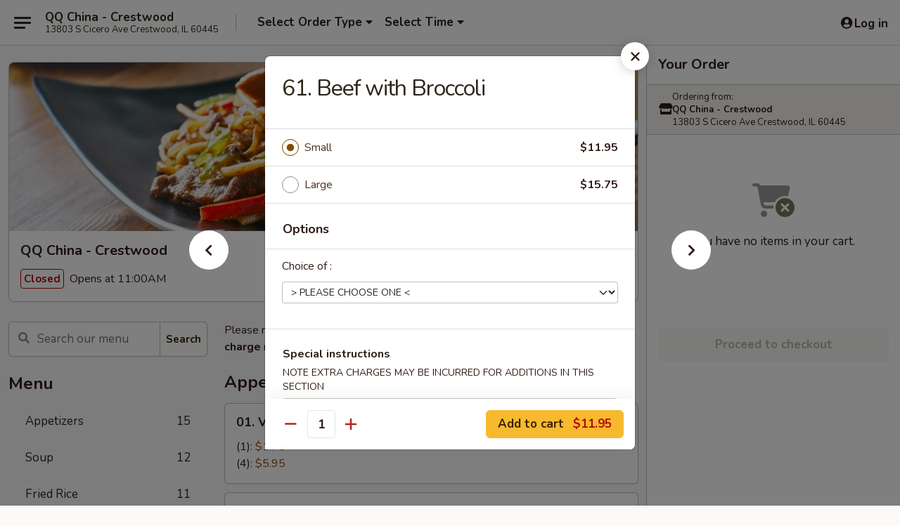

--- FILE ---
content_type: text/html; charset=UTF-8
request_url: https://www.qqchinail.com/order/main/beef/61-beef-with-broccoli
body_size: 36356
content:
<!DOCTYPE html>

<html class="no-js css-scroll" lang="en">
	<head>
		<meta charset="utf-8" />
		<meta http-equiv="X-UA-Compatible" content="IE=edge,chrome=1" />

				<title>QQ China - Crestwood | 61. Beef with Broccoli | Beef</title>
		<meta name="description" content="Order online for delivery and takeout: 61. Beef with Broccoli from QQ China - Crestwood. Serving the best Chinese in Crestwood, IL." />		<meta name="keywords" content="qq china, qq china crestwood, qq china menu, crestwood chinese delivery, crestwood chinese food, crestwood chinese restaurants, chinese delivery, best chinese food in crestwood, chinese restaurants in crestwood, chinese restaurants near me, chinese food near me, crestwood chinese takeout" />		<meta name="viewport" content="width=device-width, initial-scale=1.0">

		<meta property="og:type" content="website">
		<meta property="og:title" content="QQ China - Crestwood | 61. Beef with Broccoli | Beef">
		<meta property="og:description" content="Order online for delivery and takeout: 61. Beef with Broccoli from QQ China - Crestwood. Serving the best Chinese in Crestwood, IL.">

		<meta name="twitter:card" content="summary_large_image">
		<meta name="twitter:title" content="QQ China - Crestwood | 61. Beef with Broccoli | Beef">
		<meta name="twitter:description" content="Order online for delivery and takeout: 61. Beef with Broccoli from QQ China - Crestwood. Serving the best Chinese in Crestwood, IL.">
					<meta property="og:image" content="https://imagedelivery.net/9lr8zq_Jvl7h6OFWqEi9IA/c7c8dd65-1b33-42c0-0f62-92b61cf3f100/public" />
			<meta name="twitter:image" content="https://imagedelivery.net/9lr8zq_Jvl7h6OFWqEi9IA/c7c8dd65-1b33-42c0-0f62-92b61cf3f100/public" />
		
		<meta name="apple-mobile-web-app-status-bar-style" content="black">
		<meta name="mobile-web-app-capable" content="yes">
					<link rel="canonical" href="https://www.qqchinail.com/order/main/beef/61-beef-with-broccoli"/>
						<link rel="shortcut icon" href="https://imagedelivery.net/9lr8zq_Jvl7h6OFWqEi9IA/02865192-44e9-4dee-0e8a-9b25dfaeba00/public" type="image/png" />
			
		<link type="text/css" rel="stylesheet" href="/min/g=css4.0&amp;1768421684" />
		<link rel="stylesheet" href="//ajax.googleapis.com/ajax/libs/jqueryui/1.10.1/themes/base/minified/jquery-ui.min.css" />
		<link href='//fonts.googleapis.com/css?family=Open+Sans:400italic,400,700' rel='stylesheet' type='text/css' />
		<script src="https://kit.fontawesome.com/a4edb6363d.js" crossorigin="anonymous"></script>

		<style>
								.home_hero, .menu_hero{ background-image: url(https://imagedelivery.net/9lr8zq_Jvl7h6OFWqEi9IA/2552eb0b-7074-4219-2ac0-80934ccf7700/public); }
					@media
					(-webkit-min-device-pixel-ratio: 1.25),
					(min-resolution: 120dpi){
						/* Retina header*/
						.home_hero, .menu_hero{ background-image: url(https://imagedelivery.net/9lr8zq_Jvl7h6OFWqEi9IA/ec3d4bf6-7884-40e4-a30e-f604ace7a500/public); }
					}
															/*body{  } */

					
		</style>

		<style type="text/css">div.menuItem_1694869, li.menuItem_1694869, div.menuItem_1694873, li.menuItem_1694873, div.menuItem_1694877, li.menuItem_1694877, div.menuItem_1694878, li.menuItem_1694878, div.menuItem_1694880, li.menuItem_1694880, div.menuItem_1694882, li.menuItem_1694882, div.menuItem_1694884, li.menuItem_1694884, div.menuItem_1694885, li.menuItem_1694885, div.menuItem_1694887, li.menuItem_1694887, div.menuItem_1694888, li.menuItem_1694888, div.menuItem_1694890, li.menuItem_1694890, div.menuItem_1694892, li.menuItem_1694892, div.menuItem_1694893, li.menuItem_1694893, div.menuItem_1694895, li.menuItem_1694895, div.menuItem_1694900, li.menuItem_1694900, div.menuItem_1694902, li.menuItem_1694902, div.menuItem_1694903, li.menuItem_1694903, div.menuItem_1694904, li.menuItem_1694904, div.menuItem_1694905, li.menuItem_1694905, div.menuItem_1694906, li.menuItem_1694906, div.menuItem_1694907, li.menuItem_1694907, div.menuItem_1694908, li.menuItem_1694908, div.menuItem_1694909, li.menuItem_1694909, div.menuItem_1694910, li.menuItem_1694910, div.menuItem_1694911, li.menuItem_1694911, div.menuItem_1694912, li.menuItem_1694912, div.menuItem_1694913, li.menuItem_1694913, div.menuItem_1694914, li.menuItem_1694914, div.menuItem_1694915, li.menuItem_1694915, div.menuItem_1694916, li.menuItem_1694916, div.menuItem_1694917, li.menuItem_1694917, div.menuItem_1694918, li.menuItem_1694918, div.menuItem_1694919, li.menuItem_1694919, div.menuItem_1694920, li.menuItem_1694920, div.menuItem_1694934, li.menuItem_1694934, div.menuItem_1694922, li.menuItem_1694922 {display:none !important;}</style><script type="text/javascript">window.UNAVAILABLE_MENU_IDS = [1694869,1694873,1694877,1694878,1694880,1694882,1694884,1694885,1694887,1694888,1694890,1694892,1694893,1694895,1694900,1694902,1694903,1694904,1694905,1694906,1694907,1694908,1694909,1694910,1694911,1694912,1694913,1694914,1694915,1694916,1694917,1694918,1694919,1694920,1694934,1694922]</script>
		<script type="text/javascript">
			var UrlTag = "qqchinacrestwood";
			var template = 'defaultv4';
			var formname = 'ordering3';
			var menulink = 'https://www.qqchinail.com/order/main';
			var checkoutlink = 'https://www.qqchinail.com/checkout';
		</script>
		<script>
			/* http://writing.colin-gourlay.com/safely-using-ready-before-including-jquery/ */
			(function(w,d,u){w.readyQ=[];w.bindReadyQ=[];function p(x,y){if(x=="ready"){w.bindReadyQ.push(y);}else{w.readyQ.push(x);}};var a={ready:p,bind:p};w.$=w.jQuery=function(f){if(f===d||f===u){return a}else{p(f)}}})(window,document)
		</script>

		<script type="application/ld+json">{
    "@context": "http://schema.org",
    "@type": "Menu",
    "url": "https://www.qqchinail.com/order/main",
    "mainEntityOfPage": "https://www.qqchinail.com/order/main",
    "inLanguage": "English",
    "name": "Main",
    "description": "Please note: requests for additional items or special preparation may incur an <b>extra charge</b> not calculated on your online order.",
    "hasMenuSection": [
        {
            "@type": "MenuSection",
            "url": "https://www.qqchinail.com/order/main/beef",
            "name": "Beef",
            "description": "with Steamed Rice / Steam Noodle",
            "hasMenuItem": [
                {
                    "@type": "MenuItem",
                    "name": "61. Beef with Broccoli",
                    "url": "https://www.qqchinail.com/order/main/beef/61-beef-with-broccoli"
                }
            ]
        }
    ]
}</script>
<!-- Google Tag Manager -->
<script>
	window.dataLayer = window.dataLayer || [];
	let data = {
		account: 'qqchinacrestwood',
		context: 'direct',
		templateVersion: 4,
		rid: 66	}
		dataLayer.push(data);
	(function(w,d,s,l,i){w[l]=w[l]||[];w[l].push({'gtm.start':
		new Date().getTime(),event:'gtm.js'});var f=d.getElementsByTagName(s)[0],
		j=d.createElement(s),dl=l!='dataLayer'?'&l='+l:'';j.async=true;j.src=
		'https://www.googletagmanager.com/gtm.js?id='+i+dl;f.parentNode.insertBefore(j,f);
		})(window,document,'script','dataLayer','GTM-K9P93M');

	function gtag() { dataLayer.push(arguments); }
</script>

			<script async src="https://www.googletagmanager.com/gtag/js?id=G-S4Y31WZ48P"></script>
	
	<script>
		
		gtag('js', new Date());

		
					gtag('config', "G-S4Y31WZ48P");
			</script>
		<link href="https://fonts.googleapis.com/css?family=Open+Sans:400,600,700|Nunito:400,700" rel="stylesheet" />
	</head>

	<body
		data-event-on:customer_registered="window.location.reload()"
		data-event-on:customer_logged_in="window.location.reload()"
		data-event-on:customer_logged_out="window.location.reload()"
	>
		<a class="skip-to-content-link" href="#main">Skip to content</a>
				<!-- Google Tag Manager (noscript) -->
		<noscript><iframe src="https://www.googletagmanager.com/ns.html?id=GTM-K9P93M" height="0" width="0" style="display:none;visibility:hidden"></iframe></noscript>
		<!-- End Google Tag Manager (noscript) -->
						<!-- wrapper starts -->
		<div class="wrapper">
			<div style="grid-area: header-announcements">
				<div id="upgradeBrowserBanner" class="alert alert-warning mb-0 rounded-0 py-4" style="display:none;">
	<div class="alert-icon"><i class="fas fa-warning" aria-hidden="true"></i></div>
	<div>
		<strong>We're sorry, but the Web browser you are using is not supported.</strong> <br/> Please upgrade your browser or try a different one to use this Website. Supported browsers include:<br/>
		<ul class="list-unstyled">
			<li class="mt-2"><a href="https://www.google.com/chrome" target="_blank" rel="noopener noreferrer" class="simple-link"><i class="fab fa-chrome"></i> Chrome</a></li>
			<li class="mt-2"><a href="https://www.mozilla.com/firefox/upgrade.html" target="_blank" rel="noopener noreferrer" class="simple-link"><i class="fab fa-firefox"></i> Firefox</a></li>
			<li class="mt-2"><a href="https://www.microsoft.com/en-us/windows/microsoft-edge" target="_blank" rel="noopener noreferrer" class="simple-link"><i class="fab fa-edge"></i> Edge</a></li>
			<li class="mt-2"><a href="http://www.apple.com/safari/" target="_blank" rel="noopener noreferrer" class="simple-link"><i class="fab fa-safari"></i> Safari</a></li>
		</ul>
	</div>
</div>
<script>
	var ua = navigator.userAgent;
	var match = ua.match(/Firefox\/([0-9]+)\./);
	var firefoxVersion = match ? parseInt(match[1]) : 1000;
	var match = ua.match(/Chrome\/([0-9]+)\./);
	var chromeVersion = match ? parseInt(match[1]) : 1000;
	var isIE = ua.indexOf('MSIE') > -1 || ua.indexOf('Trident') > -1;
	var upgradeBrowserBanner = document.getElementById('upgradeBrowserBanner');
	var isMatchesSupported = typeof(upgradeBrowserBanner.matches)!="undefined";
	var isEntriesSupported = typeof(Object.entries)!="undefined";
	//Safari version is verified with isEntriesSupported
	if (isIE || !isMatchesSupported || !isEntriesSupported || firefoxVersion <= 46 || chromeVersion <= 53) {
		upgradeBrowserBanner.style.display = 'flex';
	}
</script>				
				<!-- get closed sign if applicable. -->
				
				
							</div>

						<div class="headerAndWtype" style="grid-area: header">
				<!-- Header Starts -->
				<header class="header">
										<div class="d-flex flex-column align-items-start flex-md-row align-items-md-center">
												<div class="logo_name_alt flex-shrink-0 d-flex align-items-center align-self-stretch pe-6 pe-md-0">
							
	<button
		type="button"
		class="eds_button btn btn-outline eds_button--shape-default eds_menu_button"
		data-bs-toggle="offcanvas" data-bs-target="#side-menu" aria-controls="side-menu" aria-label="Main menu"	><span aria-hidden="true"></span> <span aria-hidden="true"></span> <span aria-hidden="true"></span></button>

	
							<div class="d-flex flex-column align-items-center mx-auto align-items-md-start mx-md-0">
								<a
									class="eds-display-text-title-xs text-truncate title-container"
									href="https://www.qqchinail.com"
								>
									QQ China - Crestwood								</a>

																	<span class="eds-copy-text-s-regular text-center text-md-start address-container" title="13803 S Cicero Ave Crestwood, IL 60445">
										13803 S Cicero Ave Crestwood, IL 60445									</span>
															</div>
						</div>

																			<div class="eds-display-text-title-s d-none d-md-block border-start mx-4" style="width: 0">&nbsp;</div>

							<div class="header_order_options d-flex align-items-center  w-100 p-2p5 p-md-0">
																<div class="what">
									<button
	type="button"
	class="border-0 bg-transparent text-start"
	data-bs-toggle="modal"
	data-bs-target="#modal-order-options"
	aria-expanded="false"
	style="min-height: 44px"
>
	<div class="d-flex align-items-baseline gap-2">
		<div class="otype-name-label eds-copy-text-l-bold text-truncate" style="flex: 1" data-order-type-label>
			Select Order Type		</div>

		<i class="fa fa-fw fa-caret-down"></i>
	</div>

	<div
		class="otype-picker-label otype-address-label eds-interface-text-m-regular text-truncate hidden"
	>
			</div>
</button>

<script>
	$(function() {
		var $autoCompleteInputs = $('[data-autocomplete-address]');
		if ($autoCompleteInputs && $autoCompleteInputs.length) {
			$autoCompleteInputs.each(function() {
				let $input = $(this);
				let $deliveryAddressContainer = $input.parents('.deliveryAddressContainer').first();
				$input.autocomplete({
					source   : addressAC,
					minLength: 3,
					delay    : 300,
					select   : function(event, ui) {
						$.getJSON('/' + UrlTag + '/?form=addresslookup', {
							id: ui.item.id,
						}, function(data) {
							let location = data
							if (location.address.street.endsWith('Trl')) {
								location.address.street = location.address.street.replace('Trl', 'Trail')
							}
							let autoCompleteSuccess = $input.data('autocomplete-success');
							if (autoCompleteSuccess) {
								let autoCompleteSuccessFunction = window[autoCompleteSuccess];
								if (typeof autoCompleteSuccessFunction == "function") {
									autoCompleteSuccessFunction(location);
								}
							}

							let address = location.address

							$('#add-address-city, [data-autocompleted-city]').val(address.city)
							$('#add-address-state, [data-autocompleted-state]').val(address.stateCode)
							$('#add-address-zip, [data-autocompleted-zip]').val(address.postalCode)
							$('#add-address-latitude, [data-autocompleted-latitude]').val(location.position.lat)
							$('#add-address-longitude, [data-autocompleted-longitude]').val(location.position.lng)
							let streetAddress = (address.houseNumber || '') + ' ' + (address.street || '');
							$('#street-address-1, [data-autocompleted-street-address]').val(streetAddress)
							validateAddress($deliveryAddressContainer);
						})
					},
				})
				$input.attr('autocomplete', 'street-address')
			});
		}

		// autocomplete using Address autocomplete
		// jquery autocomplete needs 2 fields: title and value
		// id holds the LocationId which can be used at a later stage to get the coordinate of the selected choice
		function addressAC(query, callback) {
			//we don't actually want to search until they've entered the street number and at least one character
			words = query.term.trim().split(' ')
			if (words.length < 2) {
				return false
			}

			$.getJSON('/' + UrlTag + '/?form=addresssuggest', { q: query.term }, function(data) {
				var addresses = data.items
				addresses = addresses.map(addr => {
					if ((addr.address.label || '').endsWith('Trl')) {
						addr.address.label = addr.address.label.replace('Trl', 'Trail')
					}
					let streetAddress = (addr.address.label || '')
					return {
						label: streetAddress,
						value: streetAddress,
						id   : addr.id,
					}
				})

				return callback(addresses)
			})
		}

				$('[data-address-from-current-loc]').on('click', function(e) {
			let $streetAddressContainer = $(this).parents('.street-address-container').first();
			let $deliveryAddressContainer = $(this).parents('.deliveryAddressContainer').first();
			e.preventDefault();
			if(navigator.geolocation) {
				navigator.geolocation.getCurrentPosition(position => {
					$.getJSON('/' + UrlTag + '/?form=addresssuggest', {
						at: position.coords.latitude + "," + position.coords.longitude
					}, function(data) {
						let location = data.items[0];
						let address = location.address
						$streetAddressContainer.find('.input-street-address').val((address.houseNumber ? address.houseNumber : '') + ' ' + (address.street ? address.street : ''));
						$('#add-address-city').val(address.city ? address.city : '');
						$('#add-address-state').val(address.state ? address.state : '');
						$('#add-address-zip').val(address.postalCode ? address.postalCode : '');
						$('#add-address-latitude').val(location.position.lat ? location.position.lat : '');
						$('#add-address-longitude').val(location.position.lng ? location.position.lng : '');
						validateAddress($deliveryAddressContainer, 0);
					});
				});
			} else {
				alert("Geolocation is not supported by this browser!");
			}
		});
	});

	function autoCompleteSuccess(location)
	{
		if (location && location.address) {
			let address = location.address

			let streetAddress = (address.houseNumber || '') + ' ' + (address.street || '');
			$.ajax({
				url: '/' + UrlTag + '/?form=saveformfields',
				data: {
					'param_full~address_s_n_255': streetAddress + ', ' + address.city + ', ' + address.state,
					'param_street~address_s_n_255': streetAddress,
					'param_city_s_n_90': address.city,
					'param_state_s_n_2': address.state,
					'param_zip~code_z_n_10': address.postalCode,
				}
			});
		}
	}
</script>
								</div>

																									<div class="when showcheck_parent">
																				<div class="ordertimetypes ">
	<button
		type="button"
		class="border-0 bg-transparent text-start loadable-content"
		data-bs-toggle="modal"
		data-bs-target="#modal-order-time"
		aria-expanded="false"
		style="min-height: 44px"
		data-change-label-to-later-date
	>
		<div class="d-flex align-items-baseline gap-2">
			<div class="eds-copy-text-l-bold text-truncate flex-fill" data-otype-time-day>
								Select Time			</div>

			<i class="fa fa-fw fa-caret-down"></i>
		</div>

		<div
			class="otype-picker-label otype-picker-time eds-interface-text-m-regular text-truncate hidden"
			data-otype-time
		>
			Later		</div>
	</button>
</div>
									</div>
															</div>
						
												<div class="position-absolute top-0 end-0 pe-2 py-2p5">
							
	<div id="login-status" >
					
	<button
		type="button"
		class="eds_button btn btn-outline eds_button--shape-default px-2 text-nowrap"
		aria-label="Log in" style="color: currentColor" data-bs-toggle="modal" data-bs-target="#login-modal"	><i
		class="eds_icon fa fa-lg fa-fw fa-user-circle d-block d-lg-none"
		style="font-family: &quot;Font Awesome 5 Pro&quot;; "	></i>

	 <div class="d-none d-lg-flex align-items-baseline gap-2">
	<i
		class="eds_icon fa fa-fw fa-user-circle"
		style="font-family: &quot;Font Awesome 5 Pro&quot;; "	></i>

	<div class="profile-container text-truncate">Log in</div></div></button>

				</div>

							</div>
					</div>

															
	<aside		data-eds-id="696debbfca124"
		class="eds_side_menu offcanvas offcanvas-start text-dark "
		tabindex="-1"
				id="side-menu" data-event-on:menu_selected="this.dispatchEvent(new CustomEvent('eds.hide'))" data-event-on:category_selected="this.dispatchEvent(new CustomEvent('eds.hide'))"	>
		
		<div class="eds_side_menu-body offcanvas-body d-flex flex-column p-0 css-scroll">
										<div
					class="eds_side_menu-close position-absolute top-0 end-0 pt-3 pe-3 "
					style="z-index: 1"
				>
					
	<button
		type="button"
		class="eds_button btn btn-outline-secondary eds_button--shape-circle"
		data-bs-dismiss="offcanvas" data-bs-target="[data-eds-id=&quot;696debbfca124&quot;]" aria-label="Close"	><i
		class="eds_icon fa fa-fw fa-close"
		style="font-family: &quot;Font Awesome 5 Pro&quot;; "	></i></button>

					</div>
			
			<div class="restaurant-info border-bottom border-light p-3">
							<p class="eds-display-text-title-xs mb-0 me-2 pe-4">QQ China - Crestwood</p>

			<div class="eds-copy-text-s-regular me-2 pe-4">
			13803 S Cicero Ave Crestwood, IL 60445		</div>
						</div>

																	
	<div class="border-bottom border-light p-3">
		
		
			<details
				class="eds_list eds_list--border-none" open				data-menu-id="13627"
									data-event-on:document_ready="this.open = localStorage.getItem('menu-open-13627') !== 'false'"
										onclick="localStorage.setItem('menu-open-13627', !this.open)"
							>
									<summary class="eds-copy-text-l-regular list-unstyled rounded-3 mb-1 " tabindex="0">
						<h2 class="eds-display-text-title-m m-0 p-0">
															
	<i
		class="eds_icon fas fa-fw fa-chevron-right"
		style="font-family: &quot;Font Awesome 5 Pro&quot;; "	></i>

															Menu
						</h2>
					</summary>
										<div class="mb-3"></div>
				
																		
									<a
						class="eds_list-item eds-copy-text-l-regular list-unstyled rounded-3 mb-1 px-3 px-lg-4 py-2p5 d-flex "
						data-event-on:category_pinned="(category) => $(this).toggleClass('active', category.id === '173511')"
						href="https://www.qqchinail.com/order/main/appetizers"
						onclick="if (!event.ctrlKey) {
							const currentMenuIsActive = true || $(this).closest('details').find('summary').hasClass('active');
							if (currentMenuIsActive) {
								app.event.emit('category_selected', { id: '173511' });
							} else {
								app.event.emit('menu_selected', { menu_id: '13627', menu_description: &quot;Please note: requests for additional items or special preparation may incur an &lt;b&gt;extra charge&lt;\/b&gt; not calculated on your online order.&quot;, category_id: '173511' });
							}
															return false;
													}"
					>
						Appetizers													<span class="ms-auto">15</span>
											</a>
									<a
						class="eds_list-item eds-copy-text-l-regular list-unstyled rounded-3 mb-1 px-3 px-lg-4 py-2p5 d-flex "
						data-event-on:category_pinned="(category) => $(this).toggleClass('active', category.id === '173512')"
						href="https://www.qqchinail.com/order/main/soup"
						onclick="if (!event.ctrlKey) {
							const currentMenuIsActive = true || $(this).closest('details').find('summary').hasClass('active');
							if (currentMenuIsActive) {
								app.event.emit('category_selected', { id: '173512' });
							} else {
								app.event.emit('menu_selected', { menu_id: '13627', menu_description: &quot;Please note: requests for additional items or special preparation may incur an &lt;b&gt;extra charge&lt;\/b&gt; not calculated on your online order.&quot;, category_id: '173512' });
							}
															return false;
													}"
					>
						Soup													<span class="ms-auto">12</span>
											</a>
									<a
						class="eds_list-item eds-copy-text-l-regular list-unstyled rounded-3 mb-1 px-3 px-lg-4 py-2p5 d-flex "
						data-event-on:category_pinned="(category) => $(this).toggleClass('active', category.id === '173513')"
						href="https://www.qqchinail.com/order/main/fried-rice"
						onclick="if (!event.ctrlKey) {
							const currentMenuIsActive = true || $(this).closest('details').find('summary').hasClass('active');
							if (currentMenuIsActive) {
								app.event.emit('category_selected', { id: '173513' });
							} else {
								app.event.emit('menu_selected', { menu_id: '13627', menu_description: &quot;Please note: requests for additional items or special preparation may incur an &lt;b&gt;extra charge&lt;\/b&gt; not calculated on your online order.&quot;, category_id: '173513' });
							}
															return false;
													}"
					>
						Fried Rice													<span class="ms-auto">11</span>
											</a>
									<a
						class="eds_list-item eds-copy-text-l-regular list-unstyled rounded-3 mb-1 px-3 px-lg-4 py-2p5 d-flex "
						data-event-on:category_pinned="(category) => $(this).toggleClass('active', category.id === '173514')"
						href="https://www.qqchinail.com/order/main/egg-foo-young"
						onclick="if (!event.ctrlKey) {
							const currentMenuIsActive = true || $(this).closest('details').find('summary').hasClass('active');
							if (currentMenuIsActive) {
								app.event.emit('category_selected', { id: '173514' });
							} else {
								app.event.emit('menu_selected', { menu_id: '13627', menu_description: &quot;Please note: requests for additional items or special preparation may incur an &lt;b&gt;extra charge&lt;\/b&gt; not calculated on your online order.&quot;, category_id: '173514' });
							}
															return false;
													}"
					>
						Egg Foo Young													<span class="ms-auto">9</span>
											</a>
									<a
						class="eds_list-item eds-copy-text-l-regular list-unstyled rounded-3 mb-1 px-3 px-lg-4 py-2p5 d-flex "
						data-event-on:category_pinned="(category) => $(this).toggleClass('active', category.id === '173515')"
						href="https://www.qqchinail.com/order/main/pork"
						onclick="if (!event.ctrlKey) {
							const currentMenuIsActive = true || $(this).closest('details').find('summary').hasClass('active');
							if (currentMenuIsActive) {
								app.event.emit('category_selected', { id: '173515' });
							} else {
								app.event.emit('menu_selected', { menu_id: '13627', menu_description: &quot;Please note: requests for additional items or special preparation may incur an &lt;b&gt;extra charge&lt;\/b&gt; not calculated on your online order.&quot;, category_id: '173515' });
							}
															return false;
													}"
					>
						Pork													<span class="ms-auto">6</span>
											</a>
									<a
						class="eds_list-item eds-copy-text-l-regular list-unstyled rounded-3 mb-1 px-3 px-lg-4 py-2p5 d-flex active"
						data-event-on:category_pinned="(category) => $(this).toggleClass('active', category.id === '173516')"
						href="https://www.qqchinail.com/order/main/beef"
						onclick="if (!event.ctrlKey) {
							const currentMenuIsActive = true || $(this).closest('details').find('summary').hasClass('active');
							if (currentMenuIsActive) {
								app.event.emit('category_selected', { id: '173516' });
							} else {
								app.event.emit('menu_selected', { menu_id: '13627', menu_description: &quot;Please note: requests for additional items or special preparation may incur an &lt;b&gt;extra charge&lt;\/b&gt; not calculated on your online order.&quot;, category_id: '173516' });
							}
															return false;
													}"
					>
						Beef													<span class="ms-auto">18</span>
											</a>
									<a
						class="eds_list-item eds-copy-text-l-regular list-unstyled rounded-3 mb-1 px-3 px-lg-4 py-2p5 d-flex "
						data-event-on:category_pinned="(category) => $(this).toggleClass('active', category.id === '173543')"
						href="https://www.qqchinail.com/order/main/chicken"
						onclick="if (!event.ctrlKey) {
							const currentMenuIsActive = true || $(this).closest('details').find('summary').hasClass('active');
							if (currentMenuIsActive) {
								app.event.emit('category_selected', { id: '173543' });
							} else {
								app.event.emit('menu_selected', { menu_id: '13627', menu_description: &quot;Please note: requests for additional items or special preparation may incur an &lt;b&gt;extra charge&lt;\/b&gt; not calculated on your online order.&quot;, category_id: '173543' });
							}
															return false;
													}"
					>
						Chicken													<span class="ms-auto">14</span>
											</a>
									<a
						class="eds_list-item eds-copy-text-l-regular list-unstyled rounded-3 mb-1 px-3 px-lg-4 py-2p5 d-flex "
						data-event-on:category_pinned="(category) => $(this).toggleClass('active', category.id === '173517')"
						href="https://www.qqchinail.com/order/main/shrimp"
						onclick="if (!event.ctrlKey) {
							const currentMenuIsActive = true || $(this).closest('details').find('summary').hasClass('active');
							if (currentMenuIsActive) {
								app.event.emit('category_selected', { id: '173517' });
							} else {
								app.event.emit('menu_selected', { menu_id: '13627', menu_description: &quot;Please note: requests for additional items or special preparation may incur an &lt;b&gt;extra charge&lt;\/b&gt; not calculated on your online order.&quot;, category_id: '173517' });
							}
															return false;
													}"
					>
						Shrimp													<span class="ms-auto">14</span>
											</a>
									<a
						class="eds_list-item eds-copy-text-l-regular list-unstyled rounded-3 mb-1 px-3 px-lg-4 py-2p5 d-flex "
						data-event-on:category_pinned="(category) => $(this).toggleClass('active', category.id === '173518')"
						href="https://www.qqchinail.com/order/main/vegetable"
						onclick="if (!event.ctrlKey) {
							const currentMenuIsActive = true || $(this).closest('details').find('summary').hasClass('active');
							if (currentMenuIsActive) {
								app.event.emit('category_selected', { id: '173518' });
							} else {
								app.event.emit('menu_selected', { menu_id: '13627', menu_description: &quot;Please note: requests for additional items or special preparation may incur an &lt;b&gt;extra charge&lt;\/b&gt; not calculated on your online order.&quot;, category_id: '173518' });
							}
															return false;
													}"
					>
						Vegetable													<span class="ms-auto">5</span>
											</a>
									<a
						class="eds_list-item eds-copy-text-l-regular list-unstyled rounded-3 mb-1 px-3 px-lg-4 py-2p5 d-flex "
						data-event-on:category_pinned="(category) => $(this).toggleClass('active', category.id === '173519')"
						href="https://www.qqchinail.com/order/main/chop-suey"
						onclick="if (!event.ctrlKey) {
							const currentMenuIsActive = true || $(this).closest('details').find('summary').hasClass('active');
							if (currentMenuIsActive) {
								app.event.emit('category_selected', { id: '173519' });
							} else {
								app.event.emit('menu_selected', { menu_id: '13627', menu_description: &quot;Please note: requests for additional items or special preparation may incur an &lt;b&gt;extra charge&lt;\/b&gt; not calculated on your online order.&quot;, category_id: '173519' });
							}
															return false;
													}"
					>
						Chop Suey													<span class="ms-auto">6</span>
											</a>
									<a
						class="eds_list-item eds-copy-text-l-regular list-unstyled rounded-3 mb-1 px-3 px-lg-4 py-2p5 d-flex "
						data-event-on:category_pinned="(category) => $(this).toggleClass('active', category.id === '173520')"
						href="https://www.qqchinail.com/order/main/chow-mein"
						onclick="if (!event.ctrlKey) {
							const currentMenuIsActive = true || $(this).closest('details').find('summary').hasClass('active');
							if (currentMenuIsActive) {
								app.event.emit('category_selected', { id: '173520' });
							} else {
								app.event.emit('menu_selected', { menu_id: '13627', menu_description: &quot;Please note: requests for additional items or special preparation may incur an &lt;b&gt;extra charge&lt;\/b&gt; not calculated on your online order.&quot;, category_id: '173520' });
							}
															return false;
													}"
					>
						Chow Mein													<span class="ms-auto">6</span>
											</a>
									<a
						class="eds_list-item eds-copy-text-l-regular list-unstyled rounded-3 mb-1 px-3 px-lg-4 py-2p5 d-flex "
						data-event-on:category_pinned="(category) => $(this).toggleClass('active', category.id === '173522')"
						href="https://www.qqchinail.com/order/main/lo-mein"
						onclick="if (!event.ctrlKey) {
							const currentMenuIsActive = true || $(this).closest('details').find('summary').hasClass('active');
							if (currentMenuIsActive) {
								app.event.emit('category_selected', { id: '173522' });
							} else {
								app.event.emit('menu_selected', { menu_id: '13627', menu_description: &quot;Please note: requests for additional items or special preparation may incur an &lt;b&gt;extra charge&lt;\/b&gt; not calculated on your online order.&quot;, category_id: '173522' });
							}
															return false;
													}"
					>
						Lo Mein													<span class="ms-auto">8</span>
											</a>
									<a
						class="eds_list-item eds-copy-text-l-regular list-unstyled rounded-3 mb-1 px-3 px-lg-4 py-2p5 d-flex "
						data-event-on:category_pinned="(category) => $(this).toggleClass('active', category.id === '173523')"
						href="https://www.qqchinail.com/order/main/mai-fun-or-chow-fun"
						onclick="if (!event.ctrlKey) {
							const currentMenuIsActive = true || $(this).closest('details').find('summary').hasClass('active');
							if (currentMenuIsActive) {
								app.event.emit('category_selected', { id: '173523' });
							} else {
								app.event.emit('menu_selected', { menu_id: '13627', menu_description: &quot;Please note: requests for additional items or special preparation may incur an &lt;b&gt;extra charge&lt;\/b&gt; not calculated on your online order.&quot;, category_id: '173523' });
							}
															return false;
													}"
					>
						Mai Fun or Chow Fun													<span class="ms-auto">14</span>
											</a>
									<a
						class="eds_list-item eds-copy-text-l-regular list-unstyled rounded-3 mb-1 px-3 px-lg-4 py-2p5 d-flex "
						data-event-on:category_pinned="(category) => $(this).toggleClass('active', category.id === '173524')"
						href="https://www.qqchinail.com/order/main/house-specialties"
						onclick="if (!event.ctrlKey) {
							const currentMenuIsActive = true || $(this).closest('details').find('summary').hasClass('active');
							if (currentMenuIsActive) {
								app.event.emit('category_selected', { id: '173524' });
							} else {
								app.event.emit('menu_selected', { menu_id: '13627', menu_description: &quot;Please note: requests for additional items or special preparation may incur an &lt;b&gt;extra charge&lt;\/b&gt; not calculated on your online order.&quot;, category_id: '173524' });
							}
															return false;
													}"
					>
						House Specialties													<span class="ms-auto">25</span>
											</a>
									<a
						class="eds_list-item eds-copy-text-l-regular list-unstyled rounded-3 mb-1 px-3 px-lg-4 py-2p5 d-flex "
						data-event-on:category_pinned="(category) => $(this).toggleClass('active', category.id === '173526')"
						href="https://www.qqchinail.com/order/main/thai-tasty-dishes"
						onclick="if (!event.ctrlKey) {
							const currentMenuIsActive = true || $(this).closest('details').find('summary').hasClass('active');
							if (currentMenuIsActive) {
								app.event.emit('category_selected', { id: '173526' });
							} else {
								app.event.emit('menu_selected', { menu_id: '13627', menu_description: &quot;Please note: requests for additional items or special preparation may incur an &lt;b&gt;extra charge&lt;\/b&gt; not calculated on your online order.&quot;, category_id: '173526' });
							}
															return false;
													}"
					>
						Thai Tasty Dishes													<span class="ms-auto">2</span>
											</a>
									<a
						class="eds_list-item eds-copy-text-l-regular list-unstyled rounded-3 mb-1 px-3 px-lg-4 py-2p5 d-flex "
						data-event-on:category_pinned="(category) => $(this).toggleClass('active', category.id === '173528')"
						href="https://www.qqchinail.com/order/main/family-dinner"
						onclick="if (!event.ctrlKey) {
							const currentMenuIsActive = true || $(this).closest('details').find('summary').hasClass('active');
							if (currentMenuIsActive) {
								app.event.emit('category_selected', { id: '173528' });
							} else {
								app.event.emit('menu_selected', { menu_id: '13627', menu_description: &quot;Please note: requests for additional items or special preparation may incur an &lt;b&gt;extra charge&lt;\/b&gt; not calculated on your online order.&quot;, category_id: '173528' });
							}
															return false;
													}"
					>
						Family Dinner													<span class="ms-auto">3</span>
											</a>
									<a
						class="eds_list-item eds-copy-text-l-regular list-unstyled rounded-3 mb-1 px-3 px-lg-4 py-2p5 d-flex "
						data-event-on:category_pinned="(category) => $(this).toggleClass('active', category.id === '173525')"
						href="https://www.qqchinail.com/order/main/dinner-special"
						onclick="if (!event.ctrlKey) {
							const currentMenuIsActive = true || $(this).closest('details').find('summary').hasClass('active');
							if (currentMenuIsActive) {
								app.event.emit('category_selected', { id: '173525' });
							} else {
								app.event.emit('menu_selected', { menu_id: '13627', menu_description: &quot;Please note: requests for additional items or special preparation may incur an &lt;b&gt;extra charge&lt;\/b&gt; not calculated on your online order.&quot;, category_id: '173525' });
							}
															return false;
													}"
					>
						Dinner Special													<span class="ms-auto">34</span>
											</a>
									<a
						class="eds_list-item eds-copy-text-l-regular list-unstyled rounded-3 mb-1 px-3 px-lg-4 py-2p5 d-flex "
						data-event-on:category_pinned="(category) => $(this).toggleClass('active', category.id === '173529')"
						href="https://www.qqchinail.com/order/main/party-trays"
						onclick="if (!event.ctrlKey) {
							const currentMenuIsActive = true || $(this).closest('details').find('summary').hasClass('active');
							if (currentMenuIsActive) {
								app.event.emit('category_selected', { id: '173529' });
							} else {
								app.event.emit('menu_selected', { menu_id: '13627', menu_description: &quot;Please note: requests for additional items or special preparation may incur an &lt;b&gt;extra charge&lt;\/b&gt; not calculated on your online order.&quot;, category_id: '173529' });
							}
															return false;
													}"
					>
						Party Trays													<span class="ms-auto">11</span>
											</a>
									<a
						class="eds_list-item eds-copy-text-l-regular list-unstyled rounded-3 mb-1 px-3 px-lg-4 py-2p5 d-flex "
						data-event-on:category_pinned="(category) => $(this).toggleClass('active', category.id === '173531')"
						href="https://www.qqchinail.com/order/main/side-order"
						onclick="if (!event.ctrlKey) {
							const currentMenuIsActive = true || $(this).closest('details').find('summary').hasClass('active');
							if (currentMenuIsActive) {
								app.event.emit('category_selected', { id: '173531' });
							} else {
								app.event.emit('menu_selected', { menu_id: '13627', menu_description: &quot;Please note: requests for additional items or special preparation may incur an &lt;b&gt;extra charge&lt;\/b&gt; not calculated on your online order.&quot;, category_id: '173531' });
							}
															return false;
													}"
					>
						Side Order													<span class="ms-auto">9</span>
											</a>
									<a
						class="eds_list-item eds-copy-text-l-regular list-unstyled rounded-3 mb-1 px-3 px-lg-4 py-2p5 d-flex "
						data-event-on:category_pinned="(category) => $(this).toggleClass('active', category.id === '173532')"
						href="https://www.qqchinail.com/order/main/fresh-fruit-smoothies"
						onclick="if (!event.ctrlKey) {
							const currentMenuIsActive = true || $(this).closest('details').find('summary').hasClass('active');
							if (currentMenuIsActive) {
								app.event.emit('category_selected', { id: '173532' });
							} else {
								app.event.emit('menu_selected', { menu_id: '13627', menu_description: &quot;Please note: requests for additional items or special preparation may incur an &lt;b&gt;extra charge&lt;\/b&gt; not calculated on your online order.&quot;, category_id: '173532' });
							}
															return false;
													}"
					>
						Fresh Fruit Smoothies													<span class="ms-auto">1</span>
											</a>
							</details>
		
			</div>

						
																	<nav>
							<ul class="eds_list eds_list--border-none border-bottom">
	<li class="eds_list-item">
		<a class="d-block p-3 " href="https://www.qqchinail.com">
			Home		</a>
	</li>

		
					<li class="eds_list-item">
					<a class="d-block p-3 " href="https://www.qqchinail.com/page/delivery-info" >
						Delivery Info					</a>
				</li>
			
			<li class="eds_list-item">
			<a class="d-block p-3 " href="https://www.qqchinail.com/locationinfo">
				Location &amp; Hours			</a>
		</li>
	
	<li class="eds_list-item">
		<a class="d-block p-3 " href="https://www.qqchinail.com/contact">
			Contact
		</a>
	</li>
</ul>
						</nav>

												<div class="eds-copy-text-s-regular p-3 d-lg-none">
							
<ul class="list-unstyled d-flex gap-2">
						<li><a href="https://www.yelp.com/biz/qq-china-restaurant-midlothian" target="new" aria-label="Opens in new tab" title="Opens in new tab" class="icon" title="Yelp"><i class="fab fa-yelp"></i><span class="sr-only">Yelp</span></a></li>
									<li><a href="https://www.tripadvisor.com/Restaurant_Review-g35855-d4317520-Reviews-Q_Q_China_Restaurant-Crestwood_Illinois.html" target="new" aria-label="Opens in new tab" title="Opens in new tab" class="icon" title="TripAdvisor"><i class="fak fa-tripadvisor"></i><span class="sr-only">TripAdvisor</span></a></li>
				</ul>

<div><a href="http://chinesemenuonline.com">&copy; 2026 Online Ordering by Chinese Menu Online</a></div>
	<div>Taste authentic flavors from Chinese restaurants on <a href="https://www.springroll.com" target="_blank" title="Opens in new tab" aria-label="Opens in new tab">Springroll</a></div>

<ul class="list-unstyled mb-0 pt-3">
	<li><a href="https://www.qqchinail.com/reportbug">Technical Support</a></li>
	<li><a href="https://www.qqchinail.com/privacy">Privacy Policy</a></li>
	<li><a href="https://www.qqchinail.com/tos">Terms of Service</a></li>
	<li><a href="https://www.qqchinail.com/accessibility">Accessibility</a></li>
</ul>

This site is protected by reCAPTCHA and the Google <a href="https://policies.google.com/privacy">Privacy Policy</a> and <a href="https://policies.google.com/terms">Terms of Service</a> apply.
						</div>		</div>

		<script>
		{
			const container = document.querySelector('[data-eds-id="696debbfca124"]');

						['show', 'hide', 'toggle', 'dispose'].forEach((eventName) => {
				container.addEventListener(`eds.${eventName}`, (e) => {
					bootstrap.Offcanvas.getOrCreateInstance(container)[eventName](
						...(Array.isArray(e.detail) ? e.detail : [e.detail])
					);
				});
			});
		}
		</script>
	</aside>

					</header>
			</div>

										<div class="container p-0" style="grid-area: hero">
					<section class="hero">
												<div class="menu_hero backbgbox position-relative" role="img" aria-label="Image of food offered at the restaurant">
									<div class="logo">
		<a class="logo-image" href="https://www.qqchinail.com">
			<img
				src="https://imagedelivery.net/9lr8zq_Jvl7h6OFWqEi9IA/c7c8dd65-1b33-42c0-0f62-92b61cf3f100/public"
				srcset="https://imagedelivery.net/9lr8zq_Jvl7h6OFWqEi9IA/c7c8dd65-1b33-42c0-0f62-92b61cf3f100/public 1x, https://imagedelivery.net/9lr8zq_Jvl7h6OFWqEi9IA/c7c8dd65-1b33-42c0-0f62-92b61cf3f100/public 2x"				alt="Home"
			/>
		</a>
	</div>
						</div>

													<div class="p-3">
								<div class="pb-1">
									<h1 role="heading" aria-level="2" class="eds-display-text-title-s m-0 p-0">QQ China - Crestwood</h1>
																	</div>

								<div class="d-sm-flex align-items-baseline">
																			<div class="mt-2">
											
	<span
		class="eds_label eds_label--variant-error eds-interface-text-m-bold me-1 text-nowrap"
			>
		Closed	</span>

	Opens at 11:00AM										</div>
									
									<div class="d-flex gap-2 ms-sm-auto mt-2">
																					
					<a
				class="eds_button btn btn-outline-secondary btn-sm col text-nowrap"
				href="https://www.qqchinail.com/locationinfo?lid=10863"
							>
				
	<i
		class="eds_icon fa fa-fw fa-info-circle"
		style="font-family: &quot;Font Awesome 5 Pro&quot;; "	></i>

	 Store info			</a>
		
												
																					
		<a
			class="eds_button btn btn-outline-secondary btn-sm col d-lg-none text-nowrap"
			href="tel:(708) 388-6688"
					>
			
	<i
		class="eds_icon fa fa-fw fa-phone"
		style="font-family: &quot;Font Awesome 5 Pro&quot;; transform: scale(-1, 1); "	></i>

	 Call us		</a>

												
																			</div>
								</div>
							</div>
											</section>
				</div>
			
						
										<div
					class="fixed_submit d-lg-none hidden pwa-pb-md-down"
					data-event-on:cart_updated="({ items }) => $(this).toggleClass('hidden', !items)"
				>
					<div
						data-async-on-event="order_type_updated, cart_updated"
						data-async-action="https://www.qqchinail.com//ajax/?form=minimum_order_value_warning&component=add_more"
						data-async-method="get"
					>
											</div>

					<div class="p-3">
						<button class="btn btn-primary btn-lg w-100" onclick="app.event.emit('show_cart')">
							View cart							<span
								class="eds-interface-text-m-regular"
								data-event-on:cart_updated="({ items, subtotal }) => {
									$(this).text(`(${items} ${items === 1 ? 'item' : 'items'}, ${subtotal})`);
								}"
							>
								(0 items, $0.00)
							</span>
						</button>
					</div>
				</div>
			
									<!-- Header ends -->
<main class="main_content menucategory_page pb-5" id="main">
	<div class="container">
		
		<div class="row menu_wrapper menu_category_wrapper menu_wrapper--no-menu-tabs">
			<section class="col-xl-4 d-none d-xl-block">
				
				<div id="location-menu" data-event-on:menu_items_loaded="$(this).stickySidebar('updateSticky')">
					
		<form
			method="GET"
			role="search"
			action="https://www.qqchinail.com/search"
			class="d-none d-xl-block mb-4"			novalidate
			onsubmit="if (!this.checkValidity()) event.preventDefault()"
		>
			<div class="position-relative">
				
	<label
		data-eds-id="696debbfcb48d"
		class="eds_formfield eds_formfield--size-large eds_formfield--variant-primary eds-copy-text-m-regular w-100"
		class="w-100"	>
		
		<div class="position-relative d-flex flex-column">
							<div class="eds_formfield-error eds-interface-text-m-bold" style="order: 1000"></div>
			
							<div class="eds_formfield-icon">
					<i
		class="eds_icon fa fa-fw fa-search"
		style="font-family: &quot;Font Awesome 5 Pro&quot;; "	></i>				</div>
										<input
					type="search"
					class="eds-copy-text-l-regular  "
										placeholder="Search our menu" name="search" autocomplete="off" spellcheck="false" value="" required aria-label="Search our menu" style="padding-right: 4.5rem; padding-left: 2.5rem;"				/>

				
							
			
	<i
		class="eds_icon fa fa-fw eds_formfield-validation"
		style="font-family: &quot;Font Awesome 5 Pro&quot;; "	></i>

	
					</div>

		
		<script>
		{
			const container = document.querySelector('[data-eds-id="696debbfcb48d"]');
			const input = container.querySelector('input, textarea, select');
			const error = container.querySelector('.eds_formfield-error');

			
						input.addEventListener('eds.validation.reset', () => {
				input.removeAttribute('data-validation');
				input.setCustomValidity('');
				error.innerHTML = '';
			});

						input.addEventListener('eds.validation.hide', () => {
				input.removeAttribute('data-validation');
			});

						input.addEventListener('eds.validation.success', (e) => {
				input.setCustomValidity('');
				input.setAttribute('data-validation', '');
				error.innerHTML = '';
			});

						input.addEventListener('eds.validation.warning', (e) => {
				input.setCustomValidity('');
				input.setAttribute('data-validation', '');
				error.innerHTML = e.detail;
			});

						input.addEventListener('eds.validation.error', (e) => {
				input.setCustomValidity(e.detail);
				input.checkValidity(); 				input.setAttribute('data-validation', '');
			});

			input.addEventListener('invalid', (e) => {
				error.innerHTML = input.validationMessage;
			});

								}
		</script>
	</label>

	
				<div class="position-absolute top-0 end-0">
					
	<button
		type="submit"
		class="eds_button btn btn-outline-secondary btn-sm eds_button--shape-default align-self-baseline rounded-0 rounded-end px-2"
		style="height: 50px; --bs-border-radius: 6px"	>Search</button>

					</div>
			</div>
		</form>

												
	<div >
		
		
			<details
				class="eds_list eds_list--border-none" open				data-menu-id="13627"
							>
									<summary class="eds-copy-text-l-regular list-unstyled rounded-3 mb-1 pe-none" tabindex="0">
						<h2 class="eds-display-text-title-m m-0 p-0">
														Menu
						</h2>
					</summary>
										<div class="mb-3"></div>
				
																		
									<a
						class="eds_list-item eds-copy-text-l-regular list-unstyled rounded-3 mb-1 px-3 px-lg-4 py-2p5 d-flex "
						data-event-on:category_pinned="(category) => $(this).toggleClass('active', category.id === '173511')"
						href="https://www.qqchinail.com/order/main/appetizers"
						onclick="if (!event.ctrlKey) {
							const currentMenuIsActive = true || $(this).closest('details').find('summary').hasClass('active');
							if (currentMenuIsActive) {
								app.event.emit('category_selected', { id: '173511' });
							} else {
								app.event.emit('menu_selected', { menu_id: '13627', menu_description: &quot;Please note: requests for additional items or special preparation may incur an &lt;b&gt;extra charge&lt;\/b&gt; not calculated on your online order.&quot;, category_id: '173511' });
							}
															return false;
													}"
					>
						Appetizers													<span class="ms-auto">15</span>
											</a>
									<a
						class="eds_list-item eds-copy-text-l-regular list-unstyled rounded-3 mb-1 px-3 px-lg-4 py-2p5 d-flex "
						data-event-on:category_pinned="(category) => $(this).toggleClass('active', category.id === '173512')"
						href="https://www.qqchinail.com/order/main/soup"
						onclick="if (!event.ctrlKey) {
							const currentMenuIsActive = true || $(this).closest('details').find('summary').hasClass('active');
							if (currentMenuIsActive) {
								app.event.emit('category_selected', { id: '173512' });
							} else {
								app.event.emit('menu_selected', { menu_id: '13627', menu_description: &quot;Please note: requests for additional items or special preparation may incur an &lt;b&gt;extra charge&lt;\/b&gt; not calculated on your online order.&quot;, category_id: '173512' });
							}
															return false;
													}"
					>
						Soup													<span class="ms-auto">12</span>
											</a>
									<a
						class="eds_list-item eds-copy-text-l-regular list-unstyled rounded-3 mb-1 px-3 px-lg-4 py-2p5 d-flex "
						data-event-on:category_pinned="(category) => $(this).toggleClass('active', category.id === '173513')"
						href="https://www.qqchinail.com/order/main/fried-rice"
						onclick="if (!event.ctrlKey) {
							const currentMenuIsActive = true || $(this).closest('details').find('summary').hasClass('active');
							if (currentMenuIsActive) {
								app.event.emit('category_selected', { id: '173513' });
							} else {
								app.event.emit('menu_selected', { menu_id: '13627', menu_description: &quot;Please note: requests for additional items or special preparation may incur an &lt;b&gt;extra charge&lt;\/b&gt; not calculated on your online order.&quot;, category_id: '173513' });
							}
															return false;
													}"
					>
						Fried Rice													<span class="ms-auto">11</span>
											</a>
									<a
						class="eds_list-item eds-copy-text-l-regular list-unstyled rounded-3 mb-1 px-3 px-lg-4 py-2p5 d-flex "
						data-event-on:category_pinned="(category) => $(this).toggleClass('active', category.id === '173514')"
						href="https://www.qqchinail.com/order/main/egg-foo-young"
						onclick="if (!event.ctrlKey) {
							const currentMenuIsActive = true || $(this).closest('details').find('summary').hasClass('active');
							if (currentMenuIsActive) {
								app.event.emit('category_selected', { id: '173514' });
							} else {
								app.event.emit('menu_selected', { menu_id: '13627', menu_description: &quot;Please note: requests for additional items or special preparation may incur an &lt;b&gt;extra charge&lt;\/b&gt; not calculated on your online order.&quot;, category_id: '173514' });
							}
															return false;
													}"
					>
						Egg Foo Young													<span class="ms-auto">9</span>
											</a>
									<a
						class="eds_list-item eds-copy-text-l-regular list-unstyled rounded-3 mb-1 px-3 px-lg-4 py-2p5 d-flex "
						data-event-on:category_pinned="(category) => $(this).toggleClass('active', category.id === '173515')"
						href="https://www.qqchinail.com/order/main/pork"
						onclick="if (!event.ctrlKey) {
							const currentMenuIsActive = true || $(this).closest('details').find('summary').hasClass('active');
							if (currentMenuIsActive) {
								app.event.emit('category_selected', { id: '173515' });
							} else {
								app.event.emit('menu_selected', { menu_id: '13627', menu_description: &quot;Please note: requests for additional items or special preparation may incur an &lt;b&gt;extra charge&lt;\/b&gt; not calculated on your online order.&quot;, category_id: '173515' });
							}
															return false;
													}"
					>
						Pork													<span class="ms-auto">6</span>
											</a>
									<a
						class="eds_list-item eds-copy-text-l-regular list-unstyled rounded-3 mb-1 px-3 px-lg-4 py-2p5 d-flex active"
						data-event-on:category_pinned="(category) => $(this).toggleClass('active', category.id === '173516')"
						href="https://www.qqchinail.com/order/main/beef"
						onclick="if (!event.ctrlKey) {
							const currentMenuIsActive = true || $(this).closest('details').find('summary').hasClass('active');
							if (currentMenuIsActive) {
								app.event.emit('category_selected', { id: '173516' });
							} else {
								app.event.emit('menu_selected', { menu_id: '13627', menu_description: &quot;Please note: requests for additional items or special preparation may incur an &lt;b&gt;extra charge&lt;\/b&gt; not calculated on your online order.&quot;, category_id: '173516' });
							}
															return false;
													}"
					>
						Beef													<span class="ms-auto">18</span>
											</a>
									<a
						class="eds_list-item eds-copy-text-l-regular list-unstyled rounded-3 mb-1 px-3 px-lg-4 py-2p5 d-flex "
						data-event-on:category_pinned="(category) => $(this).toggleClass('active', category.id === '173543')"
						href="https://www.qqchinail.com/order/main/chicken"
						onclick="if (!event.ctrlKey) {
							const currentMenuIsActive = true || $(this).closest('details').find('summary').hasClass('active');
							if (currentMenuIsActive) {
								app.event.emit('category_selected', { id: '173543' });
							} else {
								app.event.emit('menu_selected', { menu_id: '13627', menu_description: &quot;Please note: requests for additional items or special preparation may incur an &lt;b&gt;extra charge&lt;\/b&gt; not calculated on your online order.&quot;, category_id: '173543' });
							}
															return false;
													}"
					>
						Chicken													<span class="ms-auto">14</span>
											</a>
									<a
						class="eds_list-item eds-copy-text-l-regular list-unstyled rounded-3 mb-1 px-3 px-lg-4 py-2p5 d-flex "
						data-event-on:category_pinned="(category) => $(this).toggleClass('active', category.id === '173517')"
						href="https://www.qqchinail.com/order/main/shrimp"
						onclick="if (!event.ctrlKey) {
							const currentMenuIsActive = true || $(this).closest('details').find('summary').hasClass('active');
							if (currentMenuIsActive) {
								app.event.emit('category_selected', { id: '173517' });
							} else {
								app.event.emit('menu_selected', { menu_id: '13627', menu_description: &quot;Please note: requests for additional items or special preparation may incur an &lt;b&gt;extra charge&lt;\/b&gt; not calculated on your online order.&quot;, category_id: '173517' });
							}
															return false;
													}"
					>
						Shrimp													<span class="ms-auto">14</span>
											</a>
									<a
						class="eds_list-item eds-copy-text-l-regular list-unstyled rounded-3 mb-1 px-3 px-lg-4 py-2p5 d-flex "
						data-event-on:category_pinned="(category) => $(this).toggleClass('active', category.id === '173518')"
						href="https://www.qqchinail.com/order/main/vegetable"
						onclick="if (!event.ctrlKey) {
							const currentMenuIsActive = true || $(this).closest('details').find('summary').hasClass('active');
							if (currentMenuIsActive) {
								app.event.emit('category_selected', { id: '173518' });
							} else {
								app.event.emit('menu_selected', { menu_id: '13627', menu_description: &quot;Please note: requests for additional items or special preparation may incur an &lt;b&gt;extra charge&lt;\/b&gt; not calculated on your online order.&quot;, category_id: '173518' });
							}
															return false;
													}"
					>
						Vegetable													<span class="ms-auto">5</span>
											</a>
									<a
						class="eds_list-item eds-copy-text-l-regular list-unstyled rounded-3 mb-1 px-3 px-lg-4 py-2p5 d-flex "
						data-event-on:category_pinned="(category) => $(this).toggleClass('active', category.id === '173519')"
						href="https://www.qqchinail.com/order/main/chop-suey"
						onclick="if (!event.ctrlKey) {
							const currentMenuIsActive = true || $(this).closest('details').find('summary').hasClass('active');
							if (currentMenuIsActive) {
								app.event.emit('category_selected', { id: '173519' });
							} else {
								app.event.emit('menu_selected', { menu_id: '13627', menu_description: &quot;Please note: requests for additional items or special preparation may incur an &lt;b&gt;extra charge&lt;\/b&gt; not calculated on your online order.&quot;, category_id: '173519' });
							}
															return false;
													}"
					>
						Chop Suey													<span class="ms-auto">6</span>
											</a>
									<a
						class="eds_list-item eds-copy-text-l-regular list-unstyled rounded-3 mb-1 px-3 px-lg-4 py-2p5 d-flex "
						data-event-on:category_pinned="(category) => $(this).toggleClass('active', category.id === '173520')"
						href="https://www.qqchinail.com/order/main/chow-mein"
						onclick="if (!event.ctrlKey) {
							const currentMenuIsActive = true || $(this).closest('details').find('summary').hasClass('active');
							if (currentMenuIsActive) {
								app.event.emit('category_selected', { id: '173520' });
							} else {
								app.event.emit('menu_selected', { menu_id: '13627', menu_description: &quot;Please note: requests for additional items or special preparation may incur an &lt;b&gt;extra charge&lt;\/b&gt; not calculated on your online order.&quot;, category_id: '173520' });
							}
															return false;
													}"
					>
						Chow Mein													<span class="ms-auto">6</span>
											</a>
									<a
						class="eds_list-item eds-copy-text-l-regular list-unstyled rounded-3 mb-1 px-3 px-lg-4 py-2p5 d-flex "
						data-event-on:category_pinned="(category) => $(this).toggleClass('active', category.id === '173522')"
						href="https://www.qqchinail.com/order/main/lo-mein"
						onclick="if (!event.ctrlKey) {
							const currentMenuIsActive = true || $(this).closest('details').find('summary').hasClass('active');
							if (currentMenuIsActive) {
								app.event.emit('category_selected', { id: '173522' });
							} else {
								app.event.emit('menu_selected', { menu_id: '13627', menu_description: &quot;Please note: requests for additional items or special preparation may incur an &lt;b&gt;extra charge&lt;\/b&gt; not calculated on your online order.&quot;, category_id: '173522' });
							}
															return false;
													}"
					>
						Lo Mein													<span class="ms-auto">8</span>
											</a>
									<a
						class="eds_list-item eds-copy-text-l-regular list-unstyled rounded-3 mb-1 px-3 px-lg-4 py-2p5 d-flex "
						data-event-on:category_pinned="(category) => $(this).toggleClass('active', category.id === '173523')"
						href="https://www.qqchinail.com/order/main/mai-fun-or-chow-fun"
						onclick="if (!event.ctrlKey) {
							const currentMenuIsActive = true || $(this).closest('details').find('summary').hasClass('active');
							if (currentMenuIsActive) {
								app.event.emit('category_selected', { id: '173523' });
							} else {
								app.event.emit('menu_selected', { menu_id: '13627', menu_description: &quot;Please note: requests for additional items or special preparation may incur an &lt;b&gt;extra charge&lt;\/b&gt; not calculated on your online order.&quot;, category_id: '173523' });
							}
															return false;
													}"
					>
						Mai Fun or Chow Fun													<span class="ms-auto">14</span>
											</a>
									<a
						class="eds_list-item eds-copy-text-l-regular list-unstyled rounded-3 mb-1 px-3 px-lg-4 py-2p5 d-flex "
						data-event-on:category_pinned="(category) => $(this).toggleClass('active', category.id === '173524')"
						href="https://www.qqchinail.com/order/main/house-specialties"
						onclick="if (!event.ctrlKey) {
							const currentMenuIsActive = true || $(this).closest('details').find('summary').hasClass('active');
							if (currentMenuIsActive) {
								app.event.emit('category_selected', { id: '173524' });
							} else {
								app.event.emit('menu_selected', { menu_id: '13627', menu_description: &quot;Please note: requests for additional items or special preparation may incur an &lt;b&gt;extra charge&lt;\/b&gt; not calculated on your online order.&quot;, category_id: '173524' });
							}
															return false;
													}"
					>
						House Specialties													<span class="ms-auto">25</span>
											</a>
									<a
						class="eds_list-item eds-copy-text-l-regular list-unstyled rounded-3 mb-1 px-3 px-lg-4 py-2p5 d-flex "
						data-event-on:category_pinned="(category) => $(this).toggleClass('active', category.id === '173526')"
						href="https://www.qqchinail.com/order/main/thai-tasty-dishes"
						onclick="if (!event.ctrlKey) {
							const currentMenuIsActive = true || $(this).closest('details').find('summary').hasClass('active');
							if (currentMenuIsActive) {
								app.event.emit('category_selected', { id: '173526' });
							} else {
								app.event.emit('menu_selected', { menu_id: '13627', menu_description: &quot;Please note: requests for additional items or special preparation may incur an &lt;b&gt;extra charge&lt;\/b&gt; not calculated on your online order.&quot;, category_id: '173526' });
							}
															return false;
													}"
					>
						Thai Tasty Dishes													<span class="ms-auto">2</span>
											</a>
									<a
						class="eds_list-item eds-copy-text-l-regular list-unstyled rounded-3 mb-1 px-3 px-lg-4 py-2p5 d-flex "
						data-event-on:category_pinned="(category) => $(this).toggleClass('active', category.id === '173528')"
						href="https://www.qqchinail.com/order/main/family-dinner"
						onclick="if (!event.ctrlKey) {
							const currentMenuIsActive = true || $(this).closest('details').find('summary').hasClass('active');
							if (currentMenuIsActive) {
								app.event.emit('category_selected', { id: '173528' });
							} else {
								app.event.emit('menu_selected', { menu_id: '13627', menu_description: &quot;Please note: requests for additional items or special preparation may incur an &lt;b&gt;extra charge&lt;\/b&gt; not calculated on your online order.&quot;, category_id: '173528' });
							}
															return false;
													}"
					>
						Family Dinner													<span class="ms-auto">3</span>
											</a>
									<a
						class="eds_list-item eds-copy-text-l-regular list-unstyled rounded-3 mb-1 px-3 px-lg-4 py-2p5 d-flex "
						data-event-on:category_pinned="(category) => $(this).toggleClass('active', category.id === '173525')"
						href="https://www.qqchinail.com/order/main/dinner-special"
						onclick="if (!event.ctrlKey) {
							const currentMenuIsActive = true || $(this).closest('details').find('summary').hasClass('active');
							if (currentMenuIsActive) {
								app.event.emit('category_selected', { id: '173525' });
							} else {
								app.event.emit('menu_selected', { menu_id: '13627', menu_description: &quot;Please note: requests for additional items or special preparation may incur an &lt;b&gt;extra charge&lt;\/b&gt; not calculated on your online order.&quot;, category_id: '173525' });
							}
															return false;
													}"
					>
						Dinner Special													<span class="ms-auto">34</span>
											</a>
									<a
						class="eds_list-item eds-copy-text-l-regular list-unstyled rounded-3 mb-1 px-3 px-lg-4 py-2p5 d-flex "
						data-event-on:category_pinned="(category) => $(this).toggleClass('active', category.id === '173529')"
						href="https://www.qqchinail.com/order/main/party-trays"
						onclick="if (!event.ctrlKey) {
							const currentMenuIsActive = true || $(this).closest('details').find('summary').hasClass('active');
							if (currentMenuIsActive) {
								app.event.emit('category_selected', { id: '173529' });
							} else {
								app.event.emit('menu_selected', { menu_id: '13627', menu_description: &quot;Please note: requests for additional items or special preparation may incur an &lt;b&gt;extra charge&lt;\/b&gt; not calculated on your online order.&quot;, category_id: '173529' });
							}
															return false;
													}"
					>
						Party Trays													<span class="ms-auto">11</span>
											</a>
									<a
						class="eds_list-item eds-copy-text-l-regular list-unstyled rounded-3 mb-1 px-3 px-lg-4 py-2p5 d-flex "
						data-event-on:category_pinned="(category) => $(this).toggleClass('active', category.id === '173531')"
						href="https://www.qqchinail.com/order/main/side-order"
						onclick="if (!event.ctrlKey) {
							const currentMenuIsActive = true || $(this).closest('details').find('summary').hasClass('active');
							if (currentMenuIsActive) {
								app.event.emit('category_selected', { id: '173531' });
							} else {
								app.event.emit('menu_selected', { menu_id: '13627', menu_description: &quot;Please note: requests for additional items or special preparation may incur an &lt;b&gt;extra charge&lt;\/b&gt; not calculated on your online order.&quot;, category_id: '173531' });
							}
															return false;
													}"
					>
						Side Order													<span class="ms-auto">9</span>
											</a>
									<a
						class="eds_list-item eds-copy-text-l-regular list-unstyled rounded-3 mb-1 px-3 px-lg-4 py-2p5 d-flex "
						data-event-on:category_pinned="(category) => $(this).toggleClass('active', category.id === '173532')"
						href="https://www.qqchinail.com/order/main/fresh-fruit-smoothies"
						onclick="if (!event.ctrlKey) {
							const currentMenuIsActive = true || $(this).closest('details').find('summary').hasClass('active');
							if (currentMenuIsActive) {
								app.event.emit('category_selected', { id: '173532' });
							} else {
								app.event.emit('menu_selected', { menu_id: '13627', menu_description: &quot;Please note: requests for additional items or special preparation may incur an &lt;b&gt;extra charge&lt;\/b&gt; not calculated on your online order.&quot;, category_id: '173532' });
							}
															return false;
													}"
					>
						Fresh Fruit Smoothies													<span class="ms-auto">1</span>
											</a>
							</details>
		
			</div>

					</div>
			</section>

			<div class="col-xl-8 menu_main" style="scroll-margin-top: calc(var(--eds-category-offset, 64) * 1px + 0.5rem)">
												<div class="tab-content" id="nav-tabContent">
					<div class="tab-pane fade show active" role="tabpanel">
						
						

						
						<div class="category-item d-xl-none mb-2p5 break-out">
							<div class="category-item_title d-flex">
								<button type="button" class="flex-fill border-0 bg-transparent p-0" data-bs-toggle="modal" data-bs-target="#category-modal">
									<p class="position-relative">
										
	<i
		class="eds_icon fas fa-sm fa-fw fa-signal-alt-3"
		style="font-family: &quot;Font Awesome 5 Pro&quot;; transform: translateY(-20%) rotate(90deg) scale(-1, 1); "	></i>

											<span
											data-event-on:category_pinned="(category) => {
												$(this).text(category.name);
												history.replaceState(null, '', category.url);
											}"
										>Beef</span>
									</p>
								</button>

																	
	<button
		type="button"
		class="eds_button btn btn-outline-secondary btn-sm eds_button--shape-default border-0 me-2p5 my-1"
		aria-label="Toggle search" onclick="app.event.emit('toggle_search', !$(this).hasClass('active'))" data-event-on:toggle_search="(showSearch) =&gt; $(this).toggleClass('active', showSearch)"	><i
		class="eds_icon fa fa-fw fa-search"
		style="font-family: &quot;Font Awesome 5 Pro&quot;; "	></i></button>

																</div>

							
		<form
			method="GET"
			role="search"
			action="https://www.qqchinail.com/search"
			class="px-3 py-2p5 hidden" data-event-on:toggle_search="(showSearch) =&gt; {
									$(this).toggle(showSearch);
									if (showSearch) {
										$(this).find('input').trigger('focus');
									}
								}"			novalidate
			onsubmit="if (!this.checkValidity()) event.preventDefault()"
		>
			<div class="position-relative">
				
	<label
		data-eds-id="696debbfcfec3"
		class="eds_formfield eds_formfield--size-large eds_formfield--variant-primary eds-copy-text-m-regular w-100"
		class="w-100"	>
		
		<div class="position-relative d-flex flex-column">
							<div class="eds_formfield-error eds-interface-text-m-bold" style="order: 1000"></div>
			
							<div class="eds_formfield-icon">
					<i
		class="eds_icon fa fa-fw fa-search"
		style="font-family: &quot;Font Awesome 5 Pro&quot;; "	></i>				</div>
										<input
					type="search"
					class="eds-copy-text-l-regular  "
										placeholder="Search our menu" name="search" autocomplete="off" spellcheck="false" value="" required aria-label="Search our menu" style="padding-right: 4.5rem; padding-left: 2.5rem;"				/>

				
							
			
	<i
		class="eds_icon fa fa-fw eds_formfield-validation"
		style="font-family: &quot;Font Awesome 5 Pro&quot;; "	></i>

	
					</div>

		
		<script>
		{
			const container = document.querySelector('[data-eds-id="696debbfcfec3"]');
			const input = container.querySelector('input, textarea, select');
			const error = container.querySelector('.eds_formfield-error');

			
						input.addEventListener('eds.validation.reset', () => {
				input.removeAttribute('data-validation');
				input.setCustomValidity('');
				error.innerHTML = '';
			});

						input.addEventListener('eds.validation.hide', () => {
				input.removeAttribute('data-validation');
			});

						input.addEventListener('eds.validation.success', (e) => {
				input.setCustomValidity('');
				input.setAttribute('data-validation', '');
				error.innerHTML = '';
			});

						input.addEventListener('eds.validation.warning', (e) => {
				input.setCustomValidity('');
				input.setAttribute('data-validation', '');
				error.innerHTML = e.detail;
			});

						input.addEventListener('eds.validation.error', (e) => {
				input.setCustomValidity(e.detail);
				input.checkValidity(); 				input.setAttribute('data-validation', '');
			});

			input.addEventListener('invalid', (e) => {
				error.innerHTML = input.validationMessage;
			});

								}
		</script>
	</label>

	
				<div class="position-absolute top-0 end-0">
					
	<button
		type="submit"
		class="eds_button btn btn-outline-secondary btn-sm eds_button--shape-default align-self-baseline rounded-0 rounded-end px-2"
		style="height: 50px; --bs-border-radius: 6px"	>Search</button>

					</div>
			</div>
		</form>

								</div>

						<div class="mb-4"
							data-event-on:menu_selected="(menu) => {
								const hasDescription = menu.menu_description && menu.menu_description.trim() !== '';
								$(this).html(menu.menu_description || '').toggle(hasDescription);
							}"
							style="">Please note: requests for additional items or special preparation may incur an <b>extra charge</b> not calculated on your online order.						</div>

						<div
							data-async-on-event="menu_selected"
							data-async-block="this"
							data-async-method="get"
							data-async-action="https://www.qqchinail.com/ajax/?form=menu_items"
							data-async-then="({ data }) => {
								app.event.emit('menu_items_loaded');
								if (data.category_id != null) {
									app.event.emit('category_selected', { id: data.category_id });
								}
							}"
						>
										<div
				data-category-id="173511"
				data-category-name="Appetizers"
				data-category-url="https://www.qqchinail.com/order/main/appetizers"
				data-category-menu-id="13627"
				style="scroll-margin-top: calc(var(--eds-category-offset, 64) * 1px + 0.5rem)"
				class="mb-4 pb-1"
			>
				<h2
					class="eds-display-text-title-m"
					data-event-on:category_selected="(category) => category.id === '173511' && app.nextTick(() => this.scrollIntoView({ behavior: Math.abs(this.getBoundingClientRect().top) > 2 * window.innerHeight ? 'instant' : 'auto' }))"
					style="scroll-margin-top: calc(var(--eds-category-offset, 64) * 1px + 0.5rem)"
				>Appetizers</h2>

				
				<div class="menucat_list mt-3">
					<ul role="menu">
						
	<li
		class="
			menuItem_1696275								"
			>
		<a
			href="https://www.qqchinail.com/order/main/appetizers/01-vegetable-egg-roll-1"
			role="button"
			data-bs-toggle="modal"
			data-bs-target="#add_menu_item"
			data-load-menu-item="1696275"
			data-category-id="173511"
			data-change-url-on-click="https://www.qqchinail.com/order/main/appetizers/01-vegetable-egg-roll-1"
			data-change-url-group="menuitem"
			data-parent-url="https://www.qqchinail.com/order/main/appetizers"
		>
			<span class="sr-only">01. Vegetable Spring Roll</span>
		</a>

		<div class="content">
			<h3>01. Vegetable Spring Roll </h3>
			<p></p>
			(1): <span class="menuitempreview_pricevalue">$1.70</span> <br />(4): <span class="menuitempreview_pricevalue">$5.95</span> 		</div>

			</li>

	<li
		class="
			menuItem_1696276								"
			>
		<a
			href="https://www.qqchinail.com/order/main/appetizers/02-egg-roll-1"
			role="button"
			data-bs-toggle="modal"
			data-bs-target="#add_menu_item"
			data-load-menu-item="1696276"
			data-category-id="173511"
			data-change-url-on-click="https://www.qqchinail.com/order/main/appetizers/02-egg-roll-1"
			data-change-url-group="menuitem"
			data-parent-url="https://www.qqchinail.com/order/main/appetizers"
		>
			<span class="sr-only">01a. Vegetable Egg Roll</span>
		</a>

		<div class="content">
			<h3>01a. Vegetable Egg Roll </h3>
			<p></p>
			<span class="menuitempreview_pricevalue">$2.25</span> 		</div>

			</li>

	<li
		class="
			menuItem_2506887								"
			>
		<a
			href="https://www.qqchinail.com/order/main/appetizers/02-egg-roll-1-1"
			role="button"
			data-bs-toggle="modal"
			data-bs-target="#add_menu_item"
			data-load-menu-item="2506887"
			data-category-id="173511"
			data-change-url-on-click="https://www.qqchinail.com/order/main/appetizers/02-egg-roll-1-1"
			data-change-url-group="menuitem"
			data-parent-url="https://www.qqchinail.com/order/main/appetizers"
		>
			<span class="sr-only">02. Egg Roll (1)</span>
		</a>

		<div class="content">
			<h3>02. Egg Roll (1) </h3>
			<p></p>
			(1): <span class="menuitempreview_pricevalue">$2.45</span> <br />(2）: <span class="menuitempreview_pricevalue">$4.75</span> 		</div>

			</li>

	<li
		class="
			menuItem_1696279								"
			>
		<a
			href="https://www.qqchinail.com/order/main/appetizers/05-fried-wonton-with-meat-10"
			role="button"
			data-bs-toggle="modal"
			data-bs-target="#add_menu_item"
			data-load-menu-item="1696279"
			data-category-id="173511"
			data-change-url-on-click="https://www.qqchinail.com/order/main/appetizers/05-fried-wonton-with-meat-10"
			data-change-url-group="menuitem"
			data-parent-url="https://www.qqchinail.com/order/main/appetizers"
		>
			<span class="sr-only">05. Fried Wonton (with Meat) (8)</span>
		</a>

		<div class="content">
			<h3>05. Fried Wonton (with Meat) (8) </h3>
			<p></p>
			<span class="menuitempreview_pricevalue">$8.25</span> 		</div>

			</li>

	<li
		class="
			menuItem_1696280						itemSoldOut		"
			>
		<a
			href="https://www.qqchinail.com/order/main/appetizers/06-teriyaki-chicken-stick-4"
			role="button"
			data-bs-toggle="modal"
			data-bs-target="#add_menu_item"
			data-load-menu-item="1696280"
			data-category-id="173511"
			data-change-url-on-click="https://www.qqchinail.com/order/main/appetizers/06-teriyaki-chicken-stick-4"
			data-change-url-group="menuitem"
			data-parent-url="https://www.qqchinail.com/order/main/appetizers"
		>
			<span class="sr-only">06. Teriyaki Chicken Stick (4)</span>
		</a>

		<div class="content">
			<h3>06. Teriyaki Chicken Stick (4) </h3>
			<p></p>
			<span class="menuitempreview_pricevalue">$8.25</span> 		</div>

			</li>

	<li
		class="
			menuItem_1696281								"
			>
		<a
			href="https://www.qqchinail.com/order/main/appetizers/07-fried-chicken-wings"
			role="button"
			data-bs-toggle="modal"
			data-bs-target="#add_menu_item"
			data-load-menu-item="1696281"
			data-category-id="173511"
			data-change-url-on-click="https://www.qqchinail.com/order/main/appetizers/07-fried-chicken-wings"
			data-change-url-group="menuitem"
			data-parent-url="https://www.qqchinail.com/order/main/appetizers"
		>
			<span class="sr-only">07. Fried Chicken Wings (6)</span>
		</a>

		<div class="content">
			<h3>07. Fried Chicken Wings (6) </h3>
			<p></p>
			<span class="menuitempreview_pricevalue">$9.25</span> 		</div>

			</li>

	<li
		class="
			menuItem_1696283								"
			>
		<a
			href="https://www.qqchinail.com/order/main/appetizers/08-jumbo-crabmeat-rangoon-6"
			role="button"
			data-bs-toggle="modal"
			data-bs-target="#add_menu_item"
			data-load-menu-item="1696283"
			data-category-id="173511"
			data-change-url-on-click="https://www.qqchinail.com/order/main/appetizers/08-jumbo-crabmeat-rangoon-6"
			data-change-url-group="menuitem"
			data-parent-url="https://www.qqchinail.com/order/main/appetizers"
		>
			<span class="sr-only">08. Jumbo Crabmeat Rangoon (6)</span>
		</a>

		<div class="content">
			<h3>08. Jumbo Crabmeat Rangoon (6) </h3>
			<p></p>
			<span class="menuitempreview_pricevalue">$8.80</span> 		</div>

			</li>

	<li
		class="
			menuItem_1696282								"
			>
		<a
			href="https://www.qqchinail.com/order/main/appetizers/08-teriyaki-beef-stick-4"
			role="button"
			data-bs-toggle="modal"
			data-bs-target="#add_menu_item"
			data-load-menu-item="1696282"
			data-category-id="173511"
			data-change-url-on-click="https://www.qqchinail.com/order/main/appetizers/08-teriyaki-beef-stick-4"
			data-change-url-group="menuitem"
			data-parent-url="https://www.qqchinail.com/order/main/appetizers"
		>
			<span class="sr-only">09. Teriyaki Beef Stick (4)</span>
		</a>

		<div class="content">
			<h3>09. Teriyaki Beef Stick (4) </h3>
			<p></p>
			<span class="menuitempreview_pricevalue">$9.25</span> 		</div>

			</li>

	<li
		class="
			menuItem_1696300								"
			>
		<a
			href="https://www.qqchinail.com/order/main/appetizers/10-dumplings-6"
			role="button"
			data-bs-toggle="modal"
			data-bs-target="#add_menu_item"
			data-load-menu-item="1696300"
			data-category-id="173511"
			data-change-url-on-click="https://www.qqchinail.com/order/main/appetizers/10-dumplings-6"
			data-change-url-group="menuitem"
			data-parent-url="https://www.qqchinail.com/order/main/appetizers"
		>
			<span class="sr-only">10. Fried Dumplings (6)</span>
		</a>

		<div class="content">
			<h3>10. Fried Dumplings (6) </h3>
			<p></p>
			<span class="menuitempreview_pricevalue">$9.25</span> 		</div>

			</li>

	<li
		class="
			menuItem_2144053								"
			>
		<a
			href="https://www.qqchinail.com/order/main/appetizers/10-steamed-dumplings-6"
			role="button"
			data-bs-toggle="modal"
			data-bs-target="#add_menu_item"
			data-load-menu-item="2144053"
			data-category-id="173511"
			data-change-url-on-click="https://www.qqchinail.com/order/main/appetizers/10-steamed-dumplings-6"
			data-change-url-group="menuitem"
			data-parent-url="https://www.qqchinail.com/order/main/appetizers"
		>
			<span class="sr-only">10. Steamed Dumplings (6)</span>
		</a>

		<div class="content">
			<h3>10. Steamed Dumplings (6) </h3>
			<p></p>
			<span class="menuitempreview_pricevalue">$9.25</span> 		</div>

			</li>

	<li
		class="
			menuItem_1696284								"
			>
		<a
			href="https://www.qqchinail.com/order/main/appetizers/11-cantonese-fried-shrimp-6"
			role="button"
			data-bs-toggle="modal"
			data-bs-target="#add_menu_item"
			data-load-menu-item="1696284"
			data-category-id="173511"
			data-change-url-on-click="https://www.qqchinail.com/order/main/appetizers/11-cantonese-fried-shrimp-6"
			data-change-url-group="menuitem"
			data-parent-url="https://www.qqchinail.com/order/main/appetizers"
		>
			<span class="sr-only">11. Cantonese Fried Shrimp (6)</span>
		</a>

		<div class="content">
			<h3>11. Cantonese Fried Shrimp (6) </h3>
			<p></p>
			<span class="menuitempreview_pricevalue">$9.25</span> 		</div>

			</li>

	<li
		class="
			menuItem_1696286								"
			>
		<a
			href="https://www.qqchinail.com/order/main/appetizers/13-bbq-pork"
			role="button"
			data-bs-toggle="modal"
			data-bs-target="#add_menu_item"
			data-load-menu-item="1696286"
			data-category-id="173511"
			data-change-url-on-click="https://www.qqchinail.com/order/main/appetizers/13-bbq-pork"
			data-change-url-group="menuitem"
			data-parent-url="https://www.qqchinail.com/order/main/appetizers"
		>
			<span class="sr-only">12. BBQ Pork</span>
		</a>

		<div class="content">
			<h3>12. BBQ Pork </h3>
			<p></p>
			<span class="menuitempreview_pricevalue">$9.25</span> 		</div>

			</li>

	<li
		class="
			menuItem_2938599								"
			>
		<a
			href="https://www.qqchinail.com/order/main/appetizers/12a-sweet-bun-10"
			role="button"
			data-bs-toggle="modal"
			data-bs-target="#add_menu_item"
			data-load-menu-item="2938599"
			data-category-id="173511"
			data-change-url-on-click="https://www.qqchinail.com/order/main/appetizers/12a-sweet-bun-10"
			data-change-url-group="menuitem"
			data-parent-url="https://www.qqchinail.com/order/main/appetizers"
		>
			<span class="sr-only">12a. Sweet Bun (10)</span>
		</a>

		<div class="content">
			<h3>12a. Sweet Bun (10) </h3>
			<p></p>
			<span class="menuitempreview_pricevalue">$6.50</span> 		</div>

			</li>

	<li
		class="
			menuItem_2938600								"
			>
		<a
			href="https://www.qqchinail.com/order/main/appetizers/12b-shrimp-toast-8"
			role="button"
			data-bs-toggle="modal"
			data-bs-target="#add_menu_item"
			data-load-menu-item="2938600"
			data-category-id="173511"
			data-change-url-on-click="https://www.qqchinail.com/order/main/appetizers/12b-shrimp-toast-8"
			data-change-url-group="menuitem"
			data-parent-url="https://www.qqchinail.com/order/main/appetizers"
		>
			<span class="sr-only">12b. Shrimp Toast (8)</span>
		</a>

		<div class="content">
			<h3>12b. Shrimp Toast (8) </h3>
			<p></p>
			<span class="menuitempreview_pricevalue">$9.50</span> 		</div>

			</li>

	<li
		class="
			menuItem_1696285								"
			>
		<a
			href="https://www.qqchinail.com/order/main/appetizers/13-pu-pu-platter-2-persons"
			role="button"
			data-bs-toggle="modal"
			data-bs-target="#add_menu_item"
			data-load-menu-item="1696285"
			data-category-id="173511"
			data-change-url-on-click="https://www.qqchinail.com/order/main/appetizers/13-pu-pu-platter-2-persons"
			data-change-url-group="menuitem"
			data-parent-url="https://www.qqchinail.com/order/main/appetizers"
		>
			<span class="sr-only">13. Pu Pu Platter (2 Persons)</span>
		</a>

		<div class="content">
			<h3>13. Pu Pu Platter (2 Persons) </h3>
			<p>Egg Roll, Crab Rangoon, Teriyaki Beef, Teriyaki Chicken, Fried Shrimp</p>
			<span class="menuitempreview_pricevalue">$16.25</span> 		</div>

			</li>
					</ul>
				</div>

							</div>
					<div
				data-category-id="173512"
				data-category-name="Soup"
				data-category-url="https://www.qqchinail.com/order/main/soup"
				data-category-menu-id="13627"
				style="scroll-margin-top: calc(var(--eds-category-offset, 64) * 1px + 0.5rem)"
				class="mb-4 pb-1"
			>
				<h2
					class="eds-display-text-title-m"
					data-event-on:category_selected="(category) => category.id === '173512' && app.nextTick(() => this.scrollIntoView({ behavior: Math.abs(this.getBoundingClientRect().top) > 2 * window.innerHeight ? 'instant' : 'auto' }))"
					style="scroll-margin-top: calc(var(--eds-category-offset, 64) * 1px + 0.5rem)"
				>Soup</h2>

				
				<div class="menucat_list mt-3">
					<ul role="menu">
						
	<li
		class="
			menuItem_1696302								"
			>
		<a
			href="https://www.qqchinail.com/order/main/soup/20-vegetable-soup"
			role="button"
			data-bs-toggle="modal"
			data-bs-target="#add_menu_item"
			data-load-menu-item="1696302"
			data-category-id="173512"
			data-change-url-on-click="https://www.qqchinail.com/order/main/soup/20-vegetable-soup"
			data-change-url-group="menuitem"
			data-parent-url="https://www.qqchinail.com/order/main/soup"
		>
			<span class="sr-only">20. Vegetable Soup</span>
		</a>

		<div class="content">
			<h3>20. Vegetable Soup </h3>
			<p></p>
			Small: <span class="menuitempreview_pricevalue">$4.80</span> <br />Large: <span class="menuitempreview_pricevalue">$7.25</span> 		</div>

			</li>

	<li
		class="
			menuItem_1696304								"
			>
		<a
			href="https://www.qqchinail.com/order/main/soup/21-wonton-soup"
			role="button"
			data-bs-toggle="modal"
			data-bs-target="#add_menu_item"
			data-load-menu-item="1696304"
			data-category-id="173512"
			data-change-url-on-click="https://www.qqchinail.com/order/main/soup/21-wonton-soup"
			data-change-url-group="menuitem"
			data-parent-url="https://www.qqchinail.com/order/main/soup"
		>
			<span class="sr-only">21. Wonton Soup</span>
		</a>

		<div class="content">
			<h3>21. Wonton Soup </h3>
			<p></p>
			Small: <span class="menuitempreview_pricevalue">$4.80</span> <br />Large: <span class="menuitempreview_pricevalue">$7.25</span> 		</div>

			</li>

	<li
		class="
			menuItem_1696305								"
			>
		<a
			href="https://www.qqchinail.com/order/main/soup/22-egg-drop-soup"
			role="button"
			data-bs-toggle="modal"
			data-bs-target="#add_menu_item"
			data-load-menu-item="1696305"
			data-category-id="173512"
			data-change-url-on-click="https://www.qqchinail.com/order/main/soup/22-egg-drop-soup"
			data-change-url-group="menuitem"
			data-parent-url="https://www.qqchinail.com/order/main/soup"
		>
			<span class="sr-only">22. Egg Drop Soup</span>
		</a>

		<div class="content">
			<h3>22. Egg Drop Soup </h3>
			<p></p>
			Small: <span class="menuitempreview_pricevalue">$4.80</span> <br />Large: <span class="menuitempreview_pricevalue">$7.25</span> 		</div>

			</li>

	<li
		class="
			menuItem_1696306								"
			>
		<a
			href="https://www.qqchinail.com/order/main/soup/23-wonton-egg-drop-soup"
			role="button"
			data-bs-toggle="modal"
			data-bs-target="#add_menu_item"
			data-load-menu-item="1696306"
			data-category-id="173512"
			data-change-url-on-click="https://www.qqchinail.com/order/main/soup/23-wonton-egg-drop-soup"
			data-change-url-group="menuitem"
			data-parent-url="https://www.qqchinail.com/order/main/soup"
		>
			<span class="sr-only">23. Wonton & Egg Drop Soup</span>
		</a>

		<div class="content">
			<h3>23. Wonton & Egg Drop Soup </h3>
			<p></p>
			Small: <span class="menuitempreview_pricevalue">$4.80</span> <br />Large: <span class="menuitempreview_pricevalue">$7.25</span> 		</div>

			</li>

	<li
		class="
			menuItem_1696308								"
			>
		<a
			href="https://www.qqchinail.com/order/main/soup/24-hot-sour-soup"
			role="button"
			data-bs-toggle="modal"
			data-bs-target="#add_menu_item"
			data-load-menu-item="1696308"
			data-category-id="173512"
			data-change-url-on-click="https://www.qqchinail.com/order/main/soup/24-hot-sour-soup"
			data-change-url-group="menuitem"
			data-parent-url="https://www.qqchinail.com/order/main/soup"
		>
			<span class="sr-only">24. Hot & Sour Soup</span>
		</a>

		<div class="content">
			<h3>24. Hot & Sour Soup <em class="ticon hot" aria-hidden="true"></em></h3>
			<p></p>
			Small: <span class="menuitempreview_pricevalue">$4.80</span> <br />Large: <span class="menuitempreview_pricevalue">$7.25</span> 		</div>

			</li>

	<li
		class="
			menuItem_1696309								"
			>
		<a
			href="https://www.qqchinail.com/order/main/soup/25-chicken-rice-soup"
			role="button"
			data-bs-toggle="modal"
			data-bs-target="#add_menu_item"
			data-load-menu-item="1696309"
			data-category-id="173512"
			data-change-url-on-click="https://www.qqchinail.com/order/main/soup/25-chicken-rice-soup"
			data-change-url-group="menuitem"
			data-parent-url="https://www.qqchinail.com/order/main/soup"
		>
			<span class="sr-only">25. Chicken Rice Soup</span>
		</a>

		<div class="content">
			<h3>25. Chicken Rice Soup </h3>
			<p></p>
			Small: <span class="menuitempreview_pricevalue">$4.80</span> <br />Large: <span class="menuitempreview_pricevalue">$7.25</span> 		</div>

			</li>

	<li
		class="
			menuItem_1696310								"
			>
		<a
			href="https://www.qqchinail.com/order/main/soup/25-chicken-noodles-soup"
			role="button"
			data-bs-toggle="modal"
			data-bs-target="#add_menu_item"
			data-load-menu-item="1696310"
			data-category-id="173512"
			data-change-url-on-click="https://www.qqchinail.com/order/main/soup/25-chicken-noodles-soup"
			data-change-url-group="menuitem"
			data-parent-url="https://www.qqchinail.com/order/main/soup"
		>
			<span class="sr-only">25. Chicken Noodles Soup</span>
		</a>

		<div class="content">
			<h3>25. Chicken Noodles Soup </h3>
			<p></p>
			Small: <span class="menuitempreview_pricevalue">$4.80</span> <br />Large: <span class="menuitempreview_pricevalue">$7.25</span> 		</div>

			</li>

	<li
		class="
			menuItem_1696312								"
			>
		<a
			href="https://www.qqchinail.com/order/main/soup/26-roast-pork-rice-soup"
			role="button"
			data-bs-toggle="modal"
			data-bs-target="#add_menu_item"
			data-load-menu-item="1696312"
			data-category-id="173512"
			data-change-url-on-click="https://www.qqchinail.com/order/main/soup/26-roast-pork-rice-soup"
			data-change-url-group="menuitem"
			data-parent-url="https://www.qqchinail.com/order/main/soup"
		>
			<span class="sr-only">26. Roast Pork Rice Soup</span>
		</a>

		<div class="content">
			<h3>26. Roast Pork Rice Soup </h3>
			<p></p>
			Small: <span class="menuitempreview_pricevalue">$4.80</span> <br />Large: <span class="menuitempreview_pricevalue">$7.25</span> 		</div>

			</li>

	<li
		class="
			menuItem_1696313								"
			>
		<a
			href="https://www.qqchinail.com/order/main/soup/26-roast-pork-noodlessoup"
			role="button"
			data-bs-toggle="modal"
			data-bs-target="#add_menu_item"
			data-load-menu-item="1696313"
			data-category-id="173512"
			data-change-url-on-click="https://www.qqchinail.com/order/main/soup/26-roast-pork-noodlessoup"
			data-change-url-group="menuitem"
			data-parent-url="https://www.qqchinail.com/order/main/soup"
		>
			<span class="sr-only">26. Roast Pork Noodles Soup</span>
		</a>

		<div class="content">
			<h3>26. Roast Pork Noodles Soup </h3>
			<p></p>
			Small: <span class="menuitempreview_pricevalue">$4.80</span> <br />Large: <span class="menuitempreview_pricevalue">$7.25</span> 		</div>

			</li>

	<li
		class="
			menuItem_2144054								"
			>
		<a
			href="https://www.qqchinail.com/order/main/soup/27-wonton-noodle-soup"
			role="button"
			data-bs-toggle="modal"
			data-bs-target="#add_menu_item"
			data-load-menu-item="2144054"
			data-category-id="173512"
			data-change-url-on-click="https://www.qqchinail.com/order/main/soup/27-wonton-noodle-soup"
			data-change-url-group="menuitem"
			data-parent-url="https://www.qqchinail.com/order/main/soup"
		>
			<span class="sr-only">27. Wonton Noodle Soup</span>
		</a>

		<div class="content">
			<h3>27. Wonton Noodle Soup </h3>
			<p></p>
			<span class="menuitempreview_pricevalue">$8.35</span> 		</div>

			</li>

	<li
		class="
			menuItem_1696315								"
			>
		<a
			href="https://www.qqchinail.com/order/main/soup/27-house-special-soup"
			role="button"
			data-bs-toggle="modal"
			data-bs-target="#add_menu_item"
			data-load-menu-item="1696315"
			data-category-id="173512"
			data-change-url-on-click="https://www.qqchinail.com/order/main/soup/27-house-special-soup"
			data-change-url-group="menuitem"
			data-parent-url="https://www.qqchinail.com/order/main/soup"
		>
			<span class="sr-only">27. House Special Soup</span>
		</a>

		<div class="content">
			<h3>27. House Special Soup </h3>
			<p>Pork and Chicken</p>
			<span class="menuitempreview_pricevalue">$9.05</span> 		</div>

			</li>

	<li
		class="
			menuItem_1696317								"
			>
		<a
			href="https://www.qqchinail.com/order/main/soup/28-seafood-soup"
			role="button"
			data-bs-toggle="modal"
			data-bs-target="#add_menu_item"
			data-load-menu-item="1696317"
			data-category-id="173512"
			data-change-url-on-click="https://www.qqchinail.com/order/main/soup/28-seafood-soup"
			data-change-url-group="menuitem"
			data-parent-url="https://www.qqchinail.com/order/main/soup"
		>
			<span class="sr-only">28. Seafood Soup</span>
		</a>

		<div class="content">
			<h3>28. Seafood Soup </h3>
			<p></p>
			<span class="menuitempreview_pricevalue">$10.05</span> 		</div>

			</li>
					</ul>
				</div>

							</div>
					<div
				data-category-id="173513"
				data-category-name="Fried Rice"
				data-category-url="https://www.qqchinail.com/order/main/fried-rice"
				data-category-menu-id="13627"
				style="scroll-margin-top: calc(var(--eds-category-offset, 64) * 1px + 0.5rem)"
				class="mb-4 pb-1"
			>
				<h2
					class="eds-display-text-title-m"
					data-event-on:category_selected="(category) => category.id === '173513' && app.nextTick(() => this.scrollIntoView({ behavior: Math.abs(this.getBoundingClientRect().top) > 2 * window.innerHeight ? 'instant' : 'auto' }))"
					style="scroll-margin-top: calc(var(--eds-category-offset, 64) * 1px + 0.5rem)"
				>Fried Rice</h2>

				
				<div class="menucat_list mt-3">
					<ul role="menu">
						
	<li
		class="
			menuItem_1694570								"
			>
		<a
			href="https://www.qqchinail.com/order/main/fried-rice/30-pineapple-pork-fried-rice"
			role="button"
			data-bs-toggle="modal"
			data-bs-target="#add_menu_item"
			data-load-menu-item="1694570"
			data-category-id="173513"
			data-change-url-on-click="https://www.qqchinail.com/order/main/fried-rice/30-pineapple-pork-fried-rice"
			data-change-url-group="menuitem"
			data-parent-url="https://www.qqchinail.com/order/main/fried-rice"
		>
			<span class="sr-only">30. Pineapple Pork Fried Rice</span>
		</a>

		<div class="content">
			<h3>30. Pineapple Pork Fried Rice </h3>
			<p></p>
			Small: <span class="menuitempreview_pricevalue">$8.95</span> <br />Large: <span class="menuitempreview_pricevalue">$11.75</span> <br />X-Large: <span class="menuitempreview_pricevalue">$17.80</span> 		</div>

			</li>

	<li
		class="
			menuItem_1694579								"
			>
		<a
			href="https://www.qqchinail.com/order/main/fried-rice/31-jalapeno-chicken-fried-rice"
			role="button"
			data-bs-toggle="modal"
			data-bs-target="#add_menu_item"
			data-load-menu-item="1694579"
			data-category-id="173513"
			data-change-url-on-click="https://www.qqchinail.com/order/main/fried-rice/31-jalapeno-chicken-fried-rice"
			data-change-url-group="menuitem"
			data-parent-url="https://www.qqchinail.com/order/main/fried-rice"
		>
			<span class="sr-only">31. Jalapeno Chicken Fried Rice</span>
		</a>

		<div class="content">
			<h3>31. Jalapeno Chicken Fried Rice <em class="ticon hot" aria-hidden="true"></em></h3>
			<p></p>
			Small: <span class="menuitempreview_pricevalue">$9.25</span> <br />Large: <span class="menuitempreview_pricevalue">$12.15</span> <br />X-Large: <span class="menuitempreview_pricevalue">$18.50</span> 		</div>

			</li>

	<li
		class="
			menuItem_1694583								"
			>
		<a
			href="https://www.qqchinail.com/order/main/fried-rice/32-ham-fried-rice"
			role="button"
			data-bs-toggle="modal"
			data-bs-target="#add_menu_item"
			data-load-menu-item="1694583"
			data-category-id="173513"
			data-change-url-on-click="https://www.qqchinail.com/order/main/fried-rice/32-ham-fried-rice"
			data-change-url-group="menuitem"
			data-parent-url="https://www.qqchinail.com/order/main/fried-rice"
		>
			<span class="sr-only">32. Ham Fried Rice</span>
		</a>

		<div class="content">
			<h3>32. Ham Fried Rice </h3>
			<p></p>
			Small: <span class="menuitempreview_pricevalue">$8.95</span> <br />Large: <span class="menuitempreview_pricevalue">$11.75</span> <br />X-Large: <span class="menuitempreview_pricevalue">$17.80</span> 		</div>

			</li>

	<li
		class="
			menuItem_1694585								"
			>
		<a
			href="https://www.qqchinail.com/order/main/fried-rice/33-plain-fried-rice"
			role="button"
			data-bs-toggle="modal"
			data-bs-target="#add_menu_item"
			data-load-menu-item="1694585"
			data-category-id="173513"
			data-change-url-on-click="https://www.qqchinail.com/order/main/fried-rice/33-plain-fried-rice"
			data-change-url-group="menuitem"
			data-parent-url="https://www.qqchinail.com/order/main/fried-rice"
		>
			<span class="sr-only">33. Plain Fried Rice</span>
		</a>

		<div class="content">
			<h3>33. Plain Fried Rice </h3>
			<p></p>
			Small: <span class="menuitempreview_pricevalue">$7.15</span> <br />Large: <span class="menuitempreview_pricevalue">$9.45</span> <br />X-Large: <span class="menuitempreview_pricevalue">$14.70</span> 		</div>

			</li>

	<li
		class="
			menuItem_1694591								"
			>
		<a
			href="https://www.qqchinail.com/order/main/fried-rice/34-vegetable-fried-rice"
			role="button"
			data-bs-toggle="modal"
			data-bs-target="#add_menu_item"
			data-load-menu-item="1694591"
			data-category-id="173513"
			data-change-url-on-click="https://www.qqchinail.com/order/main/fried-rice/34-vegetable-fried-rice"
			data-change-url-group="menuitem"
			data-parent-url="https://www.qqchinail.com/order/main/fried-rice"
		>
			<span class="sr-only">34. Vegetable Fried Rice</span>
		</a>

		<div class="content">
			<h3>34. Vegetable Fried Rice </h3>
			<p></p>
			Small: <span class="menuitempreview_pricevalue">$8.95</span> <br />Large: <span class="menuitempreview_pricevalue">$11.75</span> <br />X-Large: <span class="menuitempreview_pricevalue">$17.80</span> 		</div>

			</li>

	<li
		class="
			menuItem_1694595								"
			>
		<a
			href="https://www.qqchinail.com/order/main/fried-rice/35-roast-pork-fried-rice"
			role="button"
			data-bs-toggle="modal"
			data-bs-target="#add_menu_item"
			data-load-menu-item="1694595"
			data-category-id="173513"
			data-change-url-on-click="https://www.qqchinail.com/order/main/fried-rice/35-roast-pork-fried-rice"
			data-change-url-group="menuitem"
			data-parent-url="https://www.qqchinail.com/order/main/fried-rice"
		>
			<span class="sr-only">35. Roast Pork Fried Rice</span>
		</a>

		<div class="content">
			<h3>35. Roast Pork Fried Rice </h3>
			<p></p>
			Small: <span class="menuitempreview_pricevalue">$8.95</span> <br />Large: <span class="menuitempreview_pricevalue">$11.75</span> <br />X-Large: <span class="menuitempreview_pricevalue">$17.80</span> 		</div>

			</li>

	<li
		class="
			menuItem_1694597								"
			>
		<a
			href="https://www.qqchinail.com/order/main/fried-rice/36-chicken-fried-rice"
			role="button"
			data-bs-toggle="modal"
			data-bs-target="#add_menu_item"
			data-load-menu-item="1694597"
			data-category-id="173513"
			data-change-url-on-click="https://www.qqchinail.com/order/main/fried-rice/36-chicken-fried-rice"
			data-change-url-group="menuitem"
			data-parent-url="https://www.qqchinail.com/order/main/fried-rice"
		>
			<span class="sr-only">36. Chicken Fried Rice</span>
		</a>

		<div class="content">
			<h3>36. Chicken Fried Rice </h3>
			<p></p>
			Small: <span class="menuitempreview_pricevalue">$8.95</span> <br />Large: <span class="menuitempreview_pricevalue">$11.75</span> <br />X-Large: <span class="menuitempreview_pricevalue">$17.80</span> 		</div>

			</li>

	<li
		class="
			menuItem_1694598								"
			>
		<a
			href="https://www.qqchinail.com/order/main/fried-rice/37-beef-fried-rice"
			role="button"
			data-bs-toggle="modal"
			data-bs-target="#add_menu_item"
			data-load-menu-item="1694598"
			data-category-id="173513"
			data-change-url-on-click="https://www.qqchinail.com/order/main/fried-rice/37-beef-fried-rice"
			data-change-url-group="menuitem"
			data-parent-url="https://www.qqchinail.com/order/main/fried-rice"
		>
			<span class="sr-only">37. Beef Fried Rice</span>
		</a>

		<div class="content">
			<h3>37. Beef Fried Rice </h3>
			<p></p>
			Small: <span class="menuitempreview_pricevalue">$8.95</span> <br />Large: <span class="menuitempreview_pricevalue">$12.45</span> <br />X-Large: <span class="menuitempreview_pricevalue">$18.80</span> 		</div>

			</li>

	<li
		class="
			menuItem_1694599								"
			>
		<a
			href="https://www.qqchinail.com/order/main/fried-rice/38-shrimp-fried-rice"
			role="button"
			data-bs-toggle="modal"
			data-bs-target="#add_menu_item"
			data-load-menu-item="1694599"
			data-category-id="173513"
			data-change-url-on-click="https://www.qqchinail.com/order/main/fried-rice/38-shrimp-fried-rice"
			data-change-url-group="menuitem"
			data-parent-url="https://www.qqchinail.com/order/main/fried-rice"
		>
			<span class="sr-only">38. Shrimp Fried Rice</span>
		</a>

		<div class="content">
			<h3>38. Shrimp Fried Rice </h3>
			<p></p>
			Small: <span class="menuitempreview_pricevalue">$8.95</span> <br />Large: <span class="menuitempreview_pricevalue">$12.45</span> <br />X-Large: <span class="menuitempreview_pricevalue">$18.80</span> 		</div>

			</li>

	<li
		class="
			menuItem_1694600								"
			>
		<a
			href="https://www.qqchinail.com/order/main/fried-rice/39-house-special-fried-rice"
			role="button"
			data-bs-toggle="modal"
			data-bs-target="#add_menu_item"
			data-load-menu-item="1694600"
			data-category-id="173513"
			data-change-url-on-click="https://www.qqchinail.com/order/main/fried-rice/39-house-special-fried-rice"
			data-change-url-group="menuitem"
			data-parent-url="https://www.qqchinail.com/order/main/fried-rice"
		>
			<span class="sr-only">39. House Special Fried Rice</span>
		</a>

		<div class="content">
			<h3>39. House Special Fried Rice </h3>
			<p></p>
			Small: <span class="menuitempreview_pricevalue">$10.15</span> <br />Large: <span class="menuitempreview_pricevalue">$13.45</span> <br />X-Large: <span class="menuitempreview_pricevalue">$20.80</span> 		</div>

			</li>

	<li
		class="
			menuItem_1694601								"
			>
		<a
			href="https://www.qqchinail.com/order/main/fried-rice/40-jumbo-shrimp-fried-rice"
			role="button"
			data-bs-toggle="modal"
			data-bs-target="#add_menu_item"
			data-load-menu-item="1694601"
			data-category-id="173513"
			data-change-url-on-click="https://www.qqchinail.com/order/main/fried-rice/40-jumbo-shrimp-fried-rice"
			data-change-url-group="menuitem"
			data-parent-url="https://www.qqchinail.com/order/main/fried-rice"
		>
			<span class="sr-only">40. Jumbo Shrimp Fried Rice</span>
		</a>

		<div class="content">
			<h3>40. Jumbo Shrimp Fried Rice </h3>
			<p></p>
			Small: <span class="menuitempreview_pricevalue">$11.15</span> <br />Large: <span class="menuitempreview_pricevalue">$14.55</span> <br />X-Large: <span class="menuitempreview_pricevalue">$23.50</span> 		</div>

			</li>
					</ul>
				</div>

							</div>
					<div
				data-category-id="173514"
				data-category-name="Egg Foo Young"
				data-category-url="https://www.qqchinail.com/order/main/egg-foo-young"
				data-category-menu-id="13627"
				style="scroll-margin-top: calc(var(--eds-category-offset, 64) * 1px + 0.5rem)"
				class="mb-4 pb-1"
			>
				<h2
					class="eds-display-text-title-m"
					data-event-on:category_selected="(category) => category.id === '173514' && app.nextTick(() => this.scrollIntoView({ behavior: Math.abs(this.getBoundingClientRect().top) > 2 * window.innerHeight ? 'instant' : 'auto' }))"
					style="scroll-margin-top: calc(var(--eds-category-offset, 64) * 1px + 0.5rem)"
				>Egg Foo Young</h2>

									<p class="desc mb-0">with Steamed Rice / Steam Noodle</p>
				
				<div class="menucat_list mt-3">
					<ul role="menu">
						
	<li
		class="
			menuItem_1694619								"
			>
		<a
			href="https://www.qqchinail.com/order/main/egg-foo-young/32-ham-egg-foo-young"
			role="button"
			data-bs-toggle="modal"
			data-bs-target="#add_menu_item"
			data-load-menu-item="1694619"
			data-category-id="173514"
			data-change-url-on-click="https://www.qqchinail.com/order/main/egg-foo-young/32-ham-egg-foo-young"
			data-change-url-group="menuitem"
			data-parent-url="https://www.qqchinail.com/order/main/egg-foo-young"
		>
			<span class="sr-only">41. Ham Egg Foo Young</span>
		</a>

		<div class="content">
			<h3>41. Ham Egg Foo Young </h3>
			<p></p>
			Small: <span class="menuitempreview_pricevalue">$9.40</span> <br />Large: <span class="menuitempreview_pricevalue">$12.20</span> 		</div>

			</li>

	<li
		class="
			menuItem_1694621								"
			>
		<a
			href="https://www.qqchinail.com/order/main/egg-foo-young/33-plain-egg-foo-young"
			role="button"
			data-bs-toggle="modal"
			data-bs-target="#add_menu_item"
			data-load-menu-item="1694621"
			data-category-id="173514"
			data-change-url-on-click="https://www.qqchinail.com/order/main/egg-foo-young/33-plain-egg-foo-young"
			data-change-url-group="menuitem"
			data-parent-url="https://www.qqchinail.com/order/main/egg-foo-young"
		>
			<span class="sr-only">42. Plain Egg Foo Young</span>
		</a>

		<div class="content">
			<h3>42. Plain Egg Foo Young </h3>
			<p></p>
			Small: <span class="menuitempreview_pricevalue">$8.20</span> <br />Large: <span class="menuitempreview_pricevalue">$10.20</span> 		</div>

			</li>

	<li
		class="
			menuItem_1694624								"
			>
		<a
			href="https://www.qqchinail.com/order/main/egg-foo-young/34-vegetable-egg-foo-young"
			role="button"
			data-bs-toggle="modal"
			data-bs-target="#add_menu_item"
			data-load-menu-item="1694624"
			data-category-id="173514"
			data-change-url-on-click="https://www.qqchinail.com/order/main/egg-foo-young/34-vegetable-egg-foo-young"
			data-change-url-group="menuitem"
			data-parent-url="https://www.qqchinail.com/order/main/egg-foo-young"
		>
			<span class="sr-only">43. Vegetable Egg Foo Young</span>
		</a>

		<div class="content">
			<h3>43. Vegetable Egg Foo Young </h3>
			<p></p>
			Small: <span class="menuitempreview_pricevalue">$9.40</span> <br />Large: <span class="menuitempreview_pricevalue">$11.70</span> 		</div>

			</li>

	<li
		class="
			menuItem_1694626								"
			>
		<a
			href="https://www.qqchinail.com/order/main/egg-foo-young/35-roast-pork-egg-foo-young"
			role="button"
			data-bs-toggle="modal"
			data-bs-target="#add_menu_item"
			data-load-menu-item="1694626"
			data-category-id="173514"
			data-change-url-on-click="https://www.qqchinail.com/order/main/egg-foo-young/35-roast-pork-egg-foo-young"
			data-change-url-group="menuitem"
			data-parent-url="https://www.qqchinail.com/order/main/egg-foo-young"
		>
			<span class="sr-only">44. Roast Pork Egg Foo Young</span>
		</a>

		<div class="content">
			<h3>44. Roast Pork Egg Foo Young </h3>
			<p></p>
			Small: <span class="menuitempreview_pricevalue">$9.40</span> <br />Large: <span class="menuitempreview_pricevalue">$12.20</span> 		</div>

			</li>

	<li
		class="
			menuItem_1694630								"
			>
		<a
			href="https://www.qqchinail.com/order/main/egg-foo-young/36-chicken-egg-foo-young"
			role="button"
			data-bs-toggle="modal"
			data-bs-target="#add_menu_item"
			data-load-menu-item="1694630"
			data-category-id="173514"
			data-change-url-on-click="https://www.qqchinail.com/order/main/egg-foo-young/36-chicken-egg-foo-young"
			data-change-url-group="menuitem"
			data-parent-url="https://www.qqchinail.com/order/main/egg-foo-young"
		>
			<span class="sr-only">45. Chicken Egg Foo Young</span>
		</a>

		<div class="content">
			<h3>45. Chicken Egg Foo Young </h3>
			<p></p>
			Small: <span class="menuitempreview_pricevalue">$9.40</span> <br />Large: <span class="menuitempreview_pricevalue">$12.20</span> 		</div>

			</li>

	<li
		class="
			menuItem_1694632								"
			>
		<a
			href="https://www.qqchinail.com/order/main/egg-foo-young/37-beef-egg-foo-young"
			role="button"
			data-bs-toggle="modal"
			data-bs-target="#add_menu_item"
			data-load-menu-item="1694632"
			data-category-id="173514"
			data-change-url-on-click="https://www.qqchinail.com/order/main/egg-foo-young/37-beef-egg-foo-young"
			data-change-url-group="menuitem"
			data-parent-url="https://www.qqchinail.com/order/main/egg-foo-young"
		>
			<span class="sr-only">46. Beef Egg Foo Young</span>
		</a>

		<div class="content">
			<h3>46. Beef Egg Foo Young </h3>
			<p></p>
			Small: <span class="menuitempreview_pricevalue">$9.90</span> <br />Large: <span class="menuitempreview_pricevalue">$12.70</span> 		</div>

			</li>

	<li
		class="
			menuItem_1694633								"
			>
		<a
			href="https://www.qqchinail.com/order/main/egg-foo-young/38-shrimp-egg-foo-young"
			role="button"
			data-bs-toggle="modal"
			data-bs-target="#add_menu_item"
			data-load-menu-item="1694633"
			data-category-id="173514"
			data-change-url-on-click="https://www.qqchinail.com/order/main/egg-foo-young/38-shrimp-egg-foo-young"
			data-change-url-group="menuitem"
			data-parent-url="https://www.qqchinail.com/order/main/egg-foo-young"
		>
			<span class="sr-only">47. Shrimp Egg Foo Young</span>
		</a>

		<div class="content">
			<h3>47. Shrimp Egg Foo Young </h3>
			<p></p>
			Small: <span class="menuitempreview_pricevalue">$9.90</span> <br />Large: <span class="menuitempreview_pricevalue">$12.70</span> 		</div>

			</li>

	<li
		class="
			menuItem_1694635								"
			>
		<a
			href="https://www.qqchinail.com/order/main/egg-foo-young/39"
			role="button"
			data-bs-toggle="modal"
			data-bs-target="#add_menu_item"
			data-load-menu-item="1694635"
			data-category-id="173514"
			data-change-url-on-click="https://www.qqchinail.com/order/main/egg-foo-young/39"
			data-change-url-group="menuitem"
			data-parent-url="https://www.qqchinail.com/order/main/egg-foo-young"
		>
			<span class="sr-only">48. House Special Egg Foo Young</span>
		</a>

		<div class="content">
			<h3>48. House Special Egg Foo Young </h3>
			<p></p>
			Small: <span class="menuitempreview_pricevalue">$10.70</span> <br />Large: <span class="menuitempreview_pricevalue">$13.70</span> 		</div>

			</li>

	<li
		class="
			menuItem_1694639								"
			>
		<a
			href="https://www.qqchinail.com/order/main/egg-foo-young/40-jumbo-shrimp-egg-foo-young"
			role="button"
			data-bs-toggle="modal"
			data-bs-target="#add_menu_item"
			data-load-menu-item="1694639"
			data-category-id="173514"
			data-change-url-on-click="https://www.qqchinail.com/order/main/egg-foo-young/40-jumbo-shrimp-egg-foo-young"
			data-change-url-group="menuitem"
			data-parent-url="https://www.qqchinail.com/order/main/egg-foo-young"
		>
			<span class="sr-only">49. Jumbo Shrimp Egg Foo Young</span>
		</a>

		<div class="content">
			<h3>49. Jumbo Shrimp Egg Foo Young </h3>
			<p></p>
			Small: <span class="menuitempreview_pricevalue">$11.70</span> <br />Large: <span class="menuitempreview_pricevalue">$14.70</span> 		</div>

			</li>
					</ul>
				</div>

							</div>
					<div
				data-category-id="173515"
				data-category-name="Pork"
				data-category-url="https://www.qqchinail.com/order/main/pork"
				data-category-menu-id="13627"
				style="scroll-margin-top: calc(var(--eds-category-offset, 64) * 1px + 0.5rem)"
				class="mb-4 pb-1"
			>
				<h2
					class="eds-display-text-title-m"
					data-event-on:category_selected="(category) => category.id === '173515' && app.nextTick(() => this.scrollIntoView({ behavior: Math.abs(this.getBoundingClientRect().top) > 2 * window.innerHeight ? 'instant' : 'auto' }))"
					style="scroll-margin-top: calc(var(--eds-category-offset, 64) * 1px + 0.5rem)"
				>Pork</h2>

									<p class="desc mb-0">with Steamed Rice / Steam Noodle</p>
				
				<div class="menucat_list mt-3">
					<ul role="menu">
						
	<li
		class="
			menuItem_1694640								"
			>
		<a
			href="https://www.qqchinail.com/order/main/pork/50-roast-pork-kow"
			role="button"
			data-bs-toggle="modal"
			data-bs-target="#add_menu_item"
			data-load-menu-item="1694640"
			data-category-id="173515"
			data-change-url-on-click="https://www.qqchinail.com/order/main/pork/50-roast-pork-kow"
			data-change-url-group="menuitem"
			data-parent-url="https://www.qqchinail.com/order/main/pork"
		>
			<span class="sr-only">50. Roast Pork Kow</span>
		</a>

		<div class="content">
			<h3>50. Roast Pork Kow </h3>
			<p>Mix Vegetable</p>
			Small: <span class="menuitempreview_pricevalue">$10.95</span> <br />Large: <span class="menuitempreview_pricevalue">$14.95</span> 		</div>

			</li>

	<li
		class="
			menuItem_1694641								"
			>
		<a
			href="https://www.qqchinail.com/order/main/pork/51-roast-pork-with-broccoli"
			role="button"
			data-bs-toggle="modal"
			data-bs-target="#add_menu_item"
			data-load-menu-item="1694641"
			data-category-id="173515"
			data-change-url-on-click="https://www.qqchinail.com/order/main/pork/51-roast-pork-with-broccoli"
			data-change-url-group="menuitem"
			data-parent-url="https://www.qqchinail.com/order/main/pork"
		>
			<span class="sr-only">51. Roast Pork w. Broccoli</span>
		</a>

		<div class="content">
			<h3>51. Roast Pork w. Broccoli </h3>
			<p></p>
			Small: <span class="menuitempreview_pricevalue">$10.95</span> <br />Large: <span class="menuitempreview_pricevalue">$14.95</span> 		</div>

			</li>

	<li
		class="
			menuItem_1694642								"
			>
		<a
			href="https://www.qqchinail.com/order/main/pork/52-roast-pork-with-snow-peas"
			role="button"
			data-bs-toggle="modal"
			data-bs-target="#add_menu_item"
			data-load-menu-item="1694642"
			data-category-id="173515"
			data-change-url-on-click="https://www.qqchinail.com/order/main/pork/52-roast-pork-with-snow-peas"
			data-change-url-group="menuitem"
			data-parent-url="https://www.qqchinail.com/order/main/pork"
		>
			<span class="sr-only">52. Roast Pork w. Peapod</span>
		</a>

		<div class="content">
			<h3>52. Roast Pork w. Peapod </h3>
			<p></p>
			Small: <span class="menuitempreview_pricevalue">$10.95</span> <br />Large: <span class="menuitempreview_pricevalue">$14.95</span> 		</div>

			</li>

	<li
		class="
			menuItem_1694643								"
			>
		<a
			href="https://www.qqchinail.com/order/main/pork/53-roast-pork-with-almond-ding"
			role="button"
			data-bs-toggle="modal"
			data-bs-target="#add_menu_item"
			data-load-menu-item="1694643"
			data-category-id="173515"
			data-change-url-on-click="https://www.qqchinail.com/order/main/pork/53-roast-pork-with-almond-ding"
			data-change-url-group="menuitem"
			data-parent-url="https://www.qqchinail.com/order/main/pork"
		>
			<span class="sr-only">53. Roast Pork w. Almond Ding</span>
		</a>

		<div class="content">
			<h3>53. Roast Pork w. Almond Ding </h3>
			<p></p>
			Small: <span class="menuitempreview_pricevalue">$10.95</span> <br />Large: <span class="menuitempreview_pricevalue">$14.95</span> 		</div>

			</li>

	<li
		class="
			menuItem_1694644								"
			>
		<a
			href="https://www.qqchinail.com/order/main/pork/54-roast-pork-with-cashew-nuts"
			role="button"
			data-bs-toggle="modal"
			data-bs-target="#add_menu_item"
			data-load-menu-item="1694644"
			data-category-id="173515"
			data-change-url-on-click="https://www.qqchinail.com/order/main/pork/54-roast-pork-with-cashew-nuts"
			data-change-url-group="menuitem"
			data-parent-url="https://www.qqchinail.com/order/main/pork"
		>
			<span class="sr-only">54. Roast Pork w. Cashew Nuts</span>
		</a>

		<div class="content">
			<h3>54. Roast Pork w. Cashew Nuts </h3>
			<p></p>
			Small: <span class="menuitempreview_pricevalue">$10.95</span> <br />Large: <span class="menuitempreview_pricevalue">$14.95</span> 		</div>

			</li>

	<li
		class="
			menuItem_1694645								"
			>
		<a
			href="https://www.qqchinail.com/order/main/pork/55-roast-pork-with-mushrooms"
			role="button"
			data-bs-toggle="modal"
			data-bs-target="#add_menu_item"
			data-load-menu-item="1694645"
			data-category-id="173515"
			data-change-url-on-click="https://www.qqchinail.com/order/main/pork/55-roast-pork-with-mushrooms"
			data-change-url-group="menuitem"
			data-parent-url="https://www.qqchinail.com/order/main/pork"
		>
			<span class="sr-only">55. Roast Pork w. Mushrooms</span>
		</a>

		<div class="content">
			<h3>55. Roast Pork w. Mushrooms </h3>
			<p></p>
			Small: <span class="menuitempreview_pricevalue">$10.95</span> <br />Large: <span class="menuitempreview_pricevalue">$14.95</span> 		</div>

			</li>
					</ul>
				</div>

							</div>
					<div
				data-category-id="173516"
				data-category-name="Beef"
				data-category-url="https://www.qqchinail.com/order/main/beef"
				data-category-menu-id="13627"
				style="scroll-margin-top: calc(var(--eds-category-offset, 64) * 1px + 0.5rem)"
				class="mb-4 pb-1"
			>
				<h2
					class="eds-display-text-title-m"
					data-event-on:category_selected="(category) => category.id === '173516' && app.nextTick(() => this.scrollIntoView({ behavior: Math.abs(this.getBoundingClientRect().top) > 2 * window.innerHeight ? 'instant' : 'auto' }))"
					style="scroll-margin-top: calc(var(--eds-category-offset, 64) * 1px + 0.5rem)"
				>Beef</h2>

									<p class="desc mb-0">with Steamed Rice / Steam Noodle</p>
				
				<div class="menucat_list mt-3">
					<ul role="menu">
						
	<li
		class="
			menuItem_1694648								"
			>
		<a
			href="https://www.qqchinail.com/order/main/beef/60-beef-kow"
			role="button"
			data-bs-toggle="modal"
			data-bs-target="#add_menu_item"
			data-load-menu-item="1694648"
			data-category-id="173516"
			data-change-url-on-click="https://www.qqchinail.com/order/main/beef/60-beef-kow"
			data-change-url-group="menuitem"
			data-parent-url="https://www.qqchinail.com/order/main/beef"
		>
			<span class="sr-only">60. Beef Kow</span>
		</a>

		<div class="content">
			<h3>60. Beef Kow </h3>
			<p>Mix Vegetable</p>
			Small: <span class="menuitempreview_pricevalue">$11.95</span> <br />Large: <span class="menuitempreview_pricevalue">$15.75</span> 		</div>

			</li>

	<li
		class="
			menuItem_1694649								"
			>
		<a
			href="https://www.qqchinail.com/order/main/beef/61-beef-with-broccoli"
			role="button"
			data-bs-toggle="modal"
			data-bs-target="#add_menu_item"
			data-load-menu-item="1694649"
			data-category-id="173516"
			data-change-url-on-click="https://www.qqchinail.com/order/main/beef/61-beef-with-broccoli"
			data-change-url-group="menuitem"
			data-parent-url="https://www.qqchinail.com/order/main/beef"
		>
			<span class="sr-only">61. Beef with Broccoli</span>
		</a>

		<div class="content">
			<h3>61. Beef with Broccoli </h3>
			<p></p>
			Small: <span class="menuitempreview_pricevalue">$11.95</span> <br />Large: <span class="menuitempreview_pricevalue">$15.75</span> 		</div>

			</li>

	<li
		class="
			menuItem_1694652								"
			>
		<a
			href="https://www.qqchinail.com/order/main/beef/62-beef-with-snow-peas"
			role="button"
			data-bs-toggle="modal"
			data-bs-target="#add_menu_item"
			data-load-menu-item="1694652"
			data-category-id="173516"
			data-change-url-on-click="https://www.qqchinail.com/order/main/beef/62-beef-with-snow-peas"
			data-change-url-group="menuitem"
			data-parent-url="https://www.qqchinail.com/order/main/beef"
		>
			<span class="sr-only">62. Beef with Peapod</span>
		</a>

		<div class="content">
			<h3>62. Beef with Peapod </h3>
			<p></p>
			Small: <span class="menuitempreview_pricevalue">$11.95</span> <br />Large: <span class="menuitempreview_pricevalue">$15.75</span> 		</div>

			</li>

	<li
		class="
			menuItem_1694653								"
			>
		<a
			href="https://www.qqchinail.com/order/main/beef/63-beef-with-almond-ding"
			role="button"
			data-bs-toggle="modal"
			data-bs-target="#add_menu_item"
			data-load-menu-item="1694653"
			data-category-id="173516"
			data-change-url-on-click="https://www.qqchinail.com/order/main/beef/63-beef-with-almond-ding"
			data-change-url-group="menuitem"
			data-parent-url="https://www.qqchinail.com/order/main/beef"
		>
			<span class="sr-only">63. Beef with Almond Ding</span>
		</a>

		<div class="content">
			<h3>63. Beef with Almond Ding </h3>
			<p></p>
			Small: <span class="menuitempreview_pricevalue">$11.95</span> <br />Large: <span class="menuitempreview_pricevalue">$15.75</span> 		</div>

			</li>

	<li
		class="
			menuItem_1694655								"
			>
		<a
			href="https://www.qqchinail.com/order/main/beef/64-beef-with-cashew-nuts"
			role="button"
			data-bs-toggle="modal"
			data-bs-target="#add_menu_item"
			data-load-menu-item="1694655"
			data-category-id="173516"
			data-change-url-on-click="https://www.qqchinail.com/order/main/beef/64-beef-with-cashew-nuts"
			data-change-url-group="menuitem"
			data-parent-url="https://www.qqchinail.com/order/main/beef"
		>
			<span class="sr-only">64. Beef with Cashew Nuts</span>
		</a>

		<div class="content">
			<h3>64. Beef with Cashew Nuts </h3>
			<p></p>
			Small: <span class="menuitempreview_pricevalue">$11.95</span> <br />Large: <span class="menuitempreview_pricevalue">$15.75</span> 		</div>

			</li>

	<li
		class="
			menuItem_1694656								"
			>
		<a
			href="https://www.qqchinail.com/order/main/beef/65-beef-mushrooms"
			role="button"
			data-bs-toggle="modal"
			data-bs-target="#add_menu_item"
			data-load-menu-item="1694656"
			data-category-id="173516"
			data-change-url-on-click="https://www.qqchinail.com/order/main/beef/65-beef-mushrooms"
			data-change-url-group="menuitem"
			data-parent-url="https://www.qqchinail.com/order/main/beef"
		>
			<span class="sr-only">65. Beef Mushrooms</span>
		</a>

		<div class="content">
			<h3>65. Beef Mushrooms </h3>
			<p></p>
			Small: <span class="menuitempreview_pricevalue">$11.95</span> <br />Large: <span class="menuitempreview_pricevalue">$15.75</span> 		</div>

			</li>

	<li
		class="
			menuItem_1694657								"
			>
		<a
			href="https://www.qqchinail.com/order/main/beef/66-pepper-steak-with-onion"
			role="button"
			data-bs-toggle="modal"
			data-bs-target="#add_menu_item"
			data-load-menu-item="1694657"
			data-category-id="173516"
			data-change-url-on-click="https://www.qqchinail.com/order/main/beef/66-pepper-steak-with-onion"
			data-change-url-group="menuitem"
			data-parent-url="https://www.qqchinail.com/order/main/beef"
		>
			<span class="sr-only">66. Pepper Steak with Onion</span>
		</a>

		<div class="content">
			<h3>66. Pepper Steak with Onion </h3>
			<p></p>
			Small: <span class="menuitempreview_pricevalue">$11.95</span> <br />Large: <span class="menuitempreview_pricevalue">$15.75</span> 		</div>

			</li>

	<li
		class="
			menuItem_1694658								"
			>
		<a
			href="https://www.qqchinail.com/order/main/beef/67-beef-with-oyster-sauce"
			role="button"
			data-bs-toggle="modal"
			data-bs-target="#add_menu_item"
			data-load-menu-item="1694658"
			data-category-id="173516"
			data-change-url-on-click="https://www.qqchinail.com/order/main/beef/67-beef-with-oyster-sauce"
			data-change-url-group="menuitem"
			data-parent-url="https://www.qqchinail.com/order/main/beef"
		>
			<span class="sr-only">67. Beef with Oyster Sauce</span>
		</a>

		<div class="content">
			<h3>67. Beef with Oyster Sauce </h3>
			<p></p>
			Small: <span class="menuitempreview_pricevalue">$11.95</span> <br />Large: <span class="menuitempreview_pricevalue">$15.75</span> 		</div>

			</li>

	<li
		class="
			menuItem_1694659								"
			>
		<a
			href="https://www.qqchinail.com/order/main/beef/68-curry-beef"
			role="button"
			data-bs-toggle="modal"
			data-bs-target="#add_menu_item"
			data-load-menu-item="1694659"
			data-category-id="173516"
			data-change-url-on-click="https://www.qqchinail.com/order/main/beef/68-curry-beef"
			data-change-url-group="menuitem"
			data-parent-url="https://www.qqchinail.com/order/main/beef"
		>
			<span class="sr-only">68. Curry Beef</span>
		</a>

		<div class="content">
			<h3>68. Curry Beef <em class="ticon hot" aria-hidden="true"></em></h3>
			<p></p>
			Small: <span class="menuitempreview_pricevalue">$11.95</span> <br />Large: <span class="menuitempreview_pricevalue">$15.75</span> 		</div>

			</li>

	<li
		class="
			menuItem_1694662								"
			>
		<a
			href="https://www.qqchinail.com/order/main/beef/69-beef-with-garlic-sauce"
			role="button"
			data-bs-toggle="modal"
			data-bs-target="#add_menu_item"
			data-load-menu-item="1694662"
			data-category-id="173516"
			data-change-url-on-click="https://www.qqchinail.com/order/main/beef/69-beef-with-garlic-sauce"
			data-change-url-group="menuitem"
			data-parent-url="https://www.qqchinail.com/order/main/beef"
		>
			<span class="sr-only">69. Beef with Garlic Sauce</span>
		</a>

		<div class="content">
			<h3>69. Beef with Garlic Sauce <em class="ticon hot" aria-hidden="true"></em></h3>
			<p></p>
			<span class="menuitempreview_pricevalue">$15.75</span> 		</div>

			</li>

	<li
		class="
			menuItem_1694663								"
			>
		<a
			href="https://www.qqchinail.com/order/main/beef/70-szechwan-beef"
			role="button"
			data-bs-toggle="modal"
			data-bs-target="#add_menu_item"
			data-load-menu-item="1694663"
			data-category-id="173516"
			data-change-url-on-click="https://www.qqchinail.com/order/main/beef/70-szechwan-beef"
			data-change-url-group="menuitem"
			data-parent-url="https://www.qqchinail.com/order/main/beef"
		>
			<span class="sr-only">70. Szechwan Beef</span>
		</a>

		<div class="content">
			<h3>70. Szechwan Beef <em class="ticon hot" aria-hidden="true"></em></h3>
			<p></p>
			<span class="menuitempreview_pricevalue">$15.75</span> 		</div>

			</li>

	<li
		class="
			menuItem_1694664								"
			>
		<a
			href="https://www.qqchinail.com/order/main/beef/71-kung-pao-beef"
			role="button"
			data-bs-toggle="modal"
			data-bs-target="#add_menu_item"
			data-load-menu-item="1694664"
			data-category-id="173516"
			data-change-url-on-click="https://www.qqchinail.com/order/main/beef/71-kung-pao-beef"
			data-change-url-group="menuitem"
			data-parent-url="https://www.qqchinail.com/order/main/beef"
		>
			<span class="sr-only">71. Kung Pao Beef</span>
		</a>

		<div class="content">
			<h3>71. Kung Pao Beef <em class="ticon hot" aria-hidden="true"></em></h3>
			<p></p>
			<span class="menuitempreview_pricevalue">$15.75</span> 		</div>

			</li>

	<li
		class="
			menuItem_1694665								"
			>
		<a
			href="https://www.qqchinail.com/order/main/beef/72-hunan-beef"
			role="button"
			data-bs-toggle="modal"
			data-bs-target="#add_menu_item"
			data-load-menu-item="1694665"
			data-category-id="173516"
			data-change-url-on-click="https://www.qqchinail.com/order/main/beef/72-hunan-beef"
			data-change-url-group="menuitem"
			data-parent-url="https://www.qqchinail.com/order/main/beef"
		>
			<span class="sr-only">72. Hunan Beef</span>
		</a>

		<div class="content">
			<h3>72. Hunan Beef <em class="ticon hot" aria-hidden="true"></em></h3>
			<p></p>
			<span class="menuitempreview_pricevalue">$15.75</span> 		</div>

			</li>

	<li
		class="
			menuItem_1694666								"
			>
		<a
			href="https://www.qqchinail.com/order/main/beef/73-orange-beef"
			role="button"
			data-bs-toggle="modal"
			data-bs-target="#add_menu_item"
			data-load-menu-item="1694666"
			data-category-id="173516"
			data-change-url-on-click="https://www.qqchinail.com/order/main/beef/73-orange-beef"
			data-change-url-group="menuitem"
			data-parent-url="https://www.qqchinail.com/order/main/beef"
		>
			<span class="sr-only">73. Orange Beef</span>
		</a>

		<div class="content">
			<h3>73. Orange Beef <em class="ticon hot" aria-hidden="true"></em></h3>
			<p></p>
			<span class="menuitempreview_pricevalue">$15.75</span> 		</div>

			</li>

	<li
		class="
			menuItem_1694667								"
			>
		<a
			href="https://www.qqchinail.com/order/main/beef/74-tomato-pepper-steak"
			role="button"
			data-bs-toggle="modal"
			data-bs-target="#add_menu_item"
			data-load-menu-item="1694667"
			data-category-id="173516"
			data-change-url-on-click="https://www.qqchinail.com/order/main/beef/74-tomato-pepper-steak"
			data-change-url-group="menuitem"
			data-parent-url="https://www.qqchinail.com/order/main/beef"
		>
			<span class="sr-only">74. Tomato Pepper Steak</span>
		</a>

		<div class="content">
			<h3>74. Tomato Pepper Steak </h3>
			<p></p>
			<span class="menuitempreview_pricevalue">$15.75</span> 		</div>

			</li>

	<li
		class="
			menuItem_1694668								"
			>
		<a
			href="https://www.qqchinail.com/order/main/beef/75-beef-gravy"
			role="button"
			data-bs-toggle="modal"
			data-bs-target="#add_menu_item"
			data-load-menu-item="1694668"
			data-category-id="173516"
			data-change-url-on-click="https://www.qqchinail.com/order/main/beef/75-beef-gravy"
			data-change-url-group="menuitem"
			data-parent-url="https://www.qqchinail.com/order/main/beef"
		>
			<span class="sr-only">75. Beef Gravy</span>
		</a>

		<div class="content">
			<h3>75. Beef Gravy </h3>
			<p></p>
			<span class="menuitempreview_pricevalue">$15.75</span> 		</div>

			</li>

	<li
		class="
			menuItem_1895620								"
			>
		<a
			href="https://www.qqchinail.com/order/main/beef/76-beef-w-black-bean-sacue"
			role="button"
			data-bs-toggle="modal"
			data-bs-target="#add_menu_item"
			data-load-menu-item="1895620"
			data-category-id="173516"
			data-change-url-on-click="https://www.qqchinail.com/order/main/beef/76-beef-w-black-bean-sacue"
			data-change-url-group="menuitem"
			data-parent-url="https://www.qqchinail.com/order/main/beef"
		>
			<span class="sr-only">76. Beef w. Black Bean Sacue</span>
		</a>

		<div class="content">
			<h3>76. Beef w. Black Bean Sacue </h3>
			<p></p>
			Small: <span class="menuitempreview_pricevalue">$11.70</span> <br />Large: <span class="menuitempreview_pricevalue">$15.75</span> 		</div>

			</li>

	<li
		class="
			menuItem_1895621								"
			>
		<a
			href="https://www.qqchinail.com/order/main/beef/77-beef-w-scallop"
			role="button"
			data-bs-toggle="modal"
			data-bs-target="#add_menu_item"
			data-load-menu-item="1895621"
			data-category-id="173516"
			data-change-url-on-click="https://www.qqchinail.com/order/main/beef/77-beef-w-scallop"
			data-change-url-group="menuitem"
			data-parent-url="https://www.qqchinail.com/order/main/beef"
		>
			<span class="sr-only">77. Beef w. Scallop</span>
		</a>

		<div class="content">
			<h3>77. Beef w. Scallop </h3>
			<p></p>
			<span class="menuitempreview_pricevalue">$17.20</span> 		</div>

			</li>
					</ul>
				</div>

							</div>
					<div
				data-category-id="173543"
				data-category-name="Chicken"
				data-category-url="https://www.qqchinail.com/order/main/chicken"
				data-category-menu-id="13627"
				style="scroll-margin-top: calc(var(--eds-category-offset, 64) * 1px + 0.5rem)"
				class="mb-4 pb-1"
			>
				<h2
					class="eds-display-text-title-m"
					data-event-on:category_selected="(category) => category.id === '173543' && app.nextTick(() => this.scrollIntoView({ behavior: Math.abs(this.getBoundingClientRect().top) > 2 * window.innerHeight ? 'instant' : 'auto' }))"
					style="scroll-margin-top: calc(var(--eds-category-offset, 64) * 1px + 0.5rem)"
				>Chicken</h2>

									<p class="desc mb-0">with Steamed Rice / Steam Noodle</p>
				
				<div class="menucat_list mt-3">
					<ul role="menu">
						
	<li
		class="
			menuItem_1694677								"
			>
		<a
			href="https://www.qqchinail.com/order/main/chicken/80-moo-goo-gai-pan"
			role="button"
			data-bs-toggle="modal"
			data-bs-target="#add_menu_item"
			data-load-menu-item="1694677"
			data-category-id="173543"
			data-change-url-on-click="https://www.qqchinail.com/order/main/chicken/80-moo-goo-gai-pan"
			data-change-url-group="menuitem"
			data-parent-url="https://www.qqchinail.com/order/main/chicken"
		>
			<span class="sr-only">80. Moo Goo Gai Pan</span>
		</a>

		<div class="content">
			<h3>80. Moo Goo Gai Pan </h3>
			<p></p>
			Small: <span class="menuitempreview_pricevalue">$10.95</span> <br />Large: <span class="menuitempreview_pricevalue">$14.95</span> 		</div>

			</li>

	<li
		class="
			menuItem_1694678								"
			>
		<a
			href="https://www.qqchinail.com/order/main/chicken/81-chicken-kow"
			role="button"
			data-bs-toggle="modal"
			data-bs-target="#add_menu_item"
			data-load-menu-item="1694678"
			data-category-id="173543"
			data-change-url-on-click="https://www.qqchinail.com/order/main/chicken/81-chicken-kow"
			data-change-url-group="menuitem"
			data-parent-url="https://www.qqchinail.com/order/main/chicken"
		>
			<span class="sr-only">81. Chicken Kow</span>
		</a>

		<div class="content">
			<h3>81. Chicken Kow </h3>
			<p>Mix Vegetable</p>
			Small: <span class="menuitempreview_pricevalue">$10.95</span> <br />Large: <span class="menuitempreview_pricevalue">$14.95</span> 		</div>

			</li>

	<li
		class="
			menuItem_1694679								"
			>
		<a
			href="https://www.qqchinail.com/order/main/chicken/82-chicken-with-broccoli"
			role="button"
			data-bs-toggle="modal"
			data-bs-target="#add_menu_item"
			data-load-menu-item="1694679"
			data-category-id="173543"
			data-change-url-on-click="https://www.qqchinail.com/order/main/chicken/82-chicken-with-broccoli"
			data-change-url-group="menuitem"
			data-parent-url="https://www.qqchinail.com/order/main/chicken"
		>
			<span class="sr-only">82. Chicken with Broccoli</span>
		</a>

		<div class="content">
			<h3>82. Chicken with Broccoli </h3>
			<p></p>
			Small: <span class="menuitempreview_pricevalue">$10.95</span> <br />Large: <span class="menuitempreview_pricevalue">$14.95</span> 		</div>

			</li>

	<li
		class="
			menuItem_1694680								"
			>
		<a
			href="https://www.qqchinail.com/order/main/chicken/83-chicken-with-snow-peas"
			role="button"
			data-bs-toggle="modal"
			data-bs-target="#add_menu_item"
			data-load-menu-item="1694680"
			data-category-id="173543"
			data-change-url-on-click="https://www.qqchinail.com/order/main/chicken/83-chicken-with-snow-peas"
			data-change-url-group="menuitem"
			data-parent-url="https://www.qqchinail.com/order/main/chicken"
		>
			<span class="sr-only">83. Chicken with Peapod</span>
		</a>

		<div class="content">
			<h3>83. Chicken with Peapod </h3>
			<p></p>
			Small: <span class="menuitempreview_pricevalue">$10.95</span> <br />Large: <span class="menuitempreview_pricevalue">$14.95</span> 		</div>

			</li>

	<li
		class="
			menuItem_1694681								"
			>
		<a
			href="https://www.qqchinail.com/order/main/chicken/84-chicken-with-almond-ding"
			role="button"
			data-bs-toggle="modal"
			data-bs-target="#add_menu_item"
			data-load-menu-item="1694681"
			data-category-id="173543"
			data-change-url-on-click="https://www.qqchinail.com/order/main/chicken/84-chicken-with-almond-ding"
			data-change-url-group="menuitem"
			data-parent-url="https://www.qqchinail.com/order/main/chicken"
		>
			<span class="sr-only">84. Chicken with Almond Ding</span>
		</a>

		<div class="content">
			<h3>84. Chicken with Almond Ding </h3>
			<p></p>
			Small: <span class="menuitempreview_pricevalue">$10.95</span> <br />Large: <span class="menuitempreview_pricevalue">$14.95</span> 		</div>

			</li>

	<li
		class="
			menuItem_1694682								"
			>
		<a
			href="https://www.qqchinail.com/order/main/chicken/85-chicken-with-cashew-nuts"
			role="button"
			data-bs-toggle="modal"
			data-bs-target="#add_menu_item"
			data-load-menu-item="1694682"
			data-category-id="173543"
			data-change-url-on-click="https://www.qqchinail.com/order/main/chicken/85-chicken-with-cashew-nuts"
			data-change-url-group="menuitem"
			data-parent-url="https://www.qqchinail.com/order/main/chicken"
		>
			<span class="sr-only">85. Chicken with Cashew Nuts</span>
		</a>

		<div class="content">
			<h3>85. Chicken with Cashew Nuts </h3>
			<p></p>
			Small: <span class="menuitempreview_pricevalue">$10.95</span> <br />Large: <span class="menuitempreview_pricevalue">$14.95</span> 		</div>

			</li>

	<li
		class="
			menuItem_1694683								"
			>
		<a
			href="https://www.qqchinail.com/order/main/chicken/86-curry-chicken"
			role="button"
			data-bs-toggle="modal"
			data-bs-target="#add_menu_item"
			data-load-menu-item="1694683"
			data-category-id="173543"
			data-change-url-on-click="https://www.qqchinail.com/order/main/chicken/86-curry-chicken"
			data-change-url-group="menuitem"
			data-parent-url="https://www.qqchinail.com/order/main/chicken"
		>
			<span class="sr-only">86. Curry Chicken</span>
		</a>

		<div class="content">
			<h3>86. Curry Chicken <em class="ticon hot" aria-hidden="true"></em></h3>
			<p></p>
			Small: <span class="menuitempreview_pricevalue">$10.95</span> <br />Large: <span class="menuitempreview_pricevalue">$14.95</span> 		</div>

			</li>

	<li
		class="
			menuItem_1694684								"
			>
		<a
			href="https://www.qqchinail.com/order/main/chicken/87-chicken-with-garlic-sauce"
			role="button"
			data-bs-toggle="modal"
			data-bs-target="#add_menu_item"
			data-load-menu-item="1694684"
			data-category-id="173543"
			data-change-url-on-click="https://www.qqchinail.com/order/main/chicken/87-chicken-with-garlic-sauce"
			data-change-url-group="menuitem"
			data-parent-url="https://www.qqchinail.com/order/main/chicken"
		>
			<span class="sr-only">87. Chicken with Garlic Sauce</span>
		</a>

		<div class="content">
			<h3>87. Chicken with Garlic Sauce <em class="ticon hot" aria-hidden="true"></em></h3>
			<p></p>
			<span class="menuitempreview_pricevalue">$14.95</span> 		</div>

			</li>

	<li
		class="
			menuItem_1694685								"
			>
		<a
			href="https://www.qqchinail.com/order/main/chicken/88-szechwan-chicken"
			role="button"
			data-bs-toggle="modal"
			data-bs-target="#add_menu_item"
			data-load-menu-item="1694685"
			data-category-id="173543"
			data-change-url-on-click="https://www.qqchinail.com/order/main/chicken/88-szechwan-chicken"
			data-change-url-group="menuitem"
			data-parent-url="https://www.qqchinail.com/order/main/chicken"
		>
			<span class="sr-only">88. Szechwan Chicken</span>
		</a>

		<div class="content">
			<h3>88. Szechwan Chicken <em class="ticon hot" aria-hidden="true"></em></h3>
			<p></p>
			<span class="menuitempreview_pricevalue">$14.95</span> 		</div>

			</li>

	<li
		class="
			menuItem_1694686								"
			>
		<a
			href="https://www.qqchinail.com/order/main/chicken/89-kung-pao-chicken"
			role="button"
			data-bs-toggle="modal"
			data-bs-target="#add_menu_item"
			data-load-menu-item="1694686"
			data-category-id="173543"
			data-change-url-on-click="https://www.qqchinail.com/order/main/chicken/89-kung-pao-chicken"
			data-change-url-group="menuitem"
			data-parent-url="https://www.qqchinail.com/order/main/chicken"
		>
			<span class="sr-only">89. Kung Pao Chicken</span>
		</a>

		<div class="content">
			<h3>89. Kung Pao Chicken <em class="ticon hot" aria-hidden="true"></em></h3>
			<p></p>
			<span class="menuitempreview_pricevalue">$14.95</span> 		</div>

			</li>

	<li
		class="
			menuItem_1694687								"
			>
		<a
			href="https://www.qqchinail.com/order/main/chicken/90-hunan-chicken"
			role="button"
			data-bs-toggle="modal"
			data-bs-target="#add_menu_item"
			data-load-menu-item="1694687"
			data-category-id="173543"
			data-change-url-on-click="https://www.qqchinail.com/order/main/chicken/90-hunan-chicken"
			data-change-url-group="menuitem"
			data-parent-url="https://www.qqchinail.com/order/main/chicken"
		>
			<span class="sr-only">90. Hunan Chicken</span>
		</a>

		<div class="content">
			<h3>90. Hunan Chicken <em class="ticon hot" aria-hidden="true"></em></h3>
			<p></p>
			<span class="menuitempreview_pricevalue">$14.95</span> 		</div>

			</li>

	<li
		class="
			menuItem_1694688								"
			>
		<a
			href="https://www.qqchinail.com/order/main/chicken/91-tomato-pepper-chicken"
			role="button"
			data-bs-toggle="modal"
			data-bs-target="#add_menu_item"
			data-load-menu-item="1694688"
			data-category-id="173543"
			data-change-url-on-click="https://www.qqchinail.com/order/main/chicken/91-tomato-pepper-chicken"
			data-change-url-group="menuitem"
			data-parent-url="https://www.qqchinail.com/order/main/chicken"
		>
			<span class="sr-only">91. Tomato Pepper Chicken</span>
		</a>

		<div class="content">
			<h3>91. Tomato Pepper Chicken </h3>
			<p></p>
			<span class="menuitempreview_pricevalue">$14.95</span> 		</div>

			</li>

	<li
		class="
			menuItem_1694689								"
			>
		<a
			href="https://www.qqchinail.com/order/main/chicken/92-sweet-sour-chicken"
			role="button"
			data-bs-toggle="modal"
			data-bs-target="#add_menu_item"
			data-load-menu-item="1694689"
			data-category-id="173543"
			data-change-url-on-click="https://www.qqchinail.com/order/main/chicken/92-sweet-sour-chicken"
			data-change-url-group="menuitem"
			data-parent-url="https://www.qqchinail.com/order/main/chicken"
		>
			<span class="sr-only">92. Sweet & Sour Chicken</span>
		</a>

		<div class="content">
			<h3>92. Sweet & Sour Chicken </h3>
			<p></p>
			Small: <span class="menuitempreview_pricevalue">$10.95</span> <br />Large: <span class="menuitempreview_pricevalue">$14.95</span> 		</div>

			</li>

	<li
		class="
			menuItem_1895622								"
			>
		<a
			href="https://www.qqchinail.com/order/main/chicken/93-chicken-w-black-bean-sauce"
			role="button"
			data-bs-toggle="modal"
			data-bs-target="#add_menu_item"
			data-load-menu-item="1895622"
			data-category-id="173543"
			data-change-url-on-click="https://www.qqchinail.com/order/main/chicken/93-chicken-w-black-bean-sauce"
			data-change-url-group="menuitem"
			data-parent-url="https://www.qqchinail.com/order/main/chicken"
		>
			<span class="sr-only">93. Chicken w. Black Bean Sauce</span>
		</a>

		<div class="content">
			<h3>93. Chicken w. Black Bean Sauce </h3>
			<p></p>
			Small: <span class="menuitempreview_pricevalue">$10.95</span> <br />Large: <span class="menuitempreview_pricevalue">$14.95</span> 		</div>

			</li>
					</ul>
				</div>

							</div>
					<div
				data-category-id="173517"
				data-category-name="Shrimp"
				data-category-url="https://www.qqchinail.com/order/main/shrimp"
				data-category-menu-id="13627"
				style="scroll-margin-top: calc(var(--eds-category-offset, 64) * 1px + 0.5rem)"
				class="mb-4 pb-1"
			>
				<h2
					class="eds-display-text-title-m"
					data-event-on:category_selected="(category) => category.id === '173517' && app.nextTick(() => this.scrollIntoView({ behavior: Math.abs(this.getBoundingClientRect().top) > 2 * window.innerHeight ? 'instant' : 'auto' }))"
					style="scroll-margin-top: calc(var(--eds-category-offset, 64) * 1px + 0.5rem)"
				>Shrimp</h2>

									<p class="desc mb-0">with Steamed Rice / Steam Noodle</p>
				
				<div class="menucat_list mt-3">
					<ul role="menu">
						
	<li
		class="
			menuItem_1694174								"
			>
		<a
			href="https://www.qqchinail.com/order/main/shrimp/100-shrimp-kow"
			role="button"
			data-bs-toggle="modal"
			data-bs-target="#add_menu_item"
			data-load-menu-item="1694174"
			data-category-id="173517"
			data-change-url-on-click="https://www.qqchinail.com/order/main/shrimp/100-shrimp-kow"
			data-change-url-group="menuitem"
			data-parent-url="https://www.qqchinail.com/order/main/shrimp"
		>
			<span class="sr-only">100. Shrimp Kow</span>
		</a>

		<div class="content">
			<h3>100. Shrimp Kow </h3>
			<p>Mix Vegetable</p>
			Small: <span class="menuitempreview_pricevalue">$11.95</span> <br />Large: <span class="menuitempreview_pricevalue">$15.75</span> 		</div>

			</li>

	<li
		class="
			menuItem_1694175								"
			>
		<a
			href="https://www.qqchinail.com/order/main/shrimp/101-shrimp-with-broccoli"
			role="button"
			data-bs-toggle="modal"
			data-bs-target="#add_menu_item"
			data-load-menu-item="1694175"
			data-category-id="173517"
			data-change-url-on-click="https://www.qqchinail.com/order/main/shrimp/101-shrimp-with-broccoli"
			data-change-url-group="menuitem"
			data-parent-url="https://www.qqchinail.com/order/main/shrimp"
		>
			<span class="sr-only">101. Shrimp with Broccoli</span>
		</a>

		<div class="content">
			<h3>101. Shrimp with Broccoli </h3>
			<p></p>
			Small: <span class="menuitempreview_pricevalue">$11.95</span> <br />Large: <span class="menuitempreview_pricevalue">$15.75</span> 		</div>

			</li>

	<li
		class="
			menuItem_1694176								"
			>
		<a
			href="https://www.qqchinail.com/order/main/shrimp/102-shrimp-with-snow-peas"
			role="button"
			data-bs-toggle="modal"
			data-bs-target="#add_menu_item"
			data-load-menu-item="1694176"
			data-category-id="173517"
			data-change-url-on-click="https://www.qqchinail.com/order/main/shrimp/102-shrimp-with-snow-peas"
			data-change-url-group="menuitem"
			data-parent-url="https://www.qqchinail.com/order/main/shrimp"
		>
			<span class="sr-only">102. Shrimp with Peapod</span>
		</a>

		<div class="content">
			<h3>102. Shrimp with Peapod </h3>
			<p></p>
			Small: <span class="menuitempreview_pricevalue">$11.95</span> <br />Large: <span class="menuitempreview_pricevalue">$15.75</span> 		</div>

			</li>

	<li
		class="
			menuItem_1694177								"
			>
		<a
			href="https://www.qqchinail.com/order/main/shrimp/103-shrimp-with-almond-ding"
			role="button"
			data-bs-toggle="modal"
			data-bs-target="#add_menu_item"
			data-load-menu-item="1694177"
			data-category-id="173517"
			data-change-url-on-click="https://www.qqchinail.com/order/main/shrimp/103-shrimp-with-almond-ding"
			data-change-url-group="menuitem"
			data-parent-url="https://www.qqchinail.com/order/main/shrimp"
		>
			<span class="sr-only">103. Shrimp with Almond Ding</span>
		</a>

		<div class="content">
			<h3>103. Shrimp with Almond Ding </h3>
			<p></p>
			Small: <span class="menuitempreview_pricevalue">$11.95</span> <br />Large: <span class="menuitempreview_pricevalue">$15.75</span> 		</div>

			</li>

	<li
		class="
			menuItem_1694178								"
			>
		<a
			href="https://www.qqchinail.com/order/main/shrimp/104-shrimp-with-cashew-nuts"
			role="button"
			data-bs-toggle="modal"
			data-bs-target="#add_menu_item"
			data-load-menu-item="1694178"
			data-category-id="173517"
			data-change-url-on-click="https://www.qqchinail.com/order/main/shrimp/104-shrimp-with-cashew-nuts"
			data-change-url-group="menuitem"
			data-parent-url="https://www.qqchinail.com/order/main/shrimp"
		>
			<span class="sr-only">104. Shrimp with Cashew Nuts</span>
		</a>

		<div class="content">
			<h3>104. Shrimp with Cashew Nuts </h3>
			<p></p>
			Small: <span class="menuitempreview_pricevalue">$11.95</span> <br />Large: <span class="menuitempreview_pricevalue">$15.75</span> 		</div>

			</li>

	<li
		class="
			menuItem_1694179								"
			>
		<a
			href="https://www.qqchinail.com/order/main/shrimp/105-shrimp-with-lobster-sauce"
			role="button"
			data-bs-toggle="modal"
			data-bs-target="#add_menu_item"
			data-load-menu-item="1694179"
			data-category-id="173517"
			data-change-url-on-click="https://www.qqchinail.com/order/main/shrimp/105-shrimp-with-lobster-sauce"
			data-change-url-group="menuitem"
			data-parent-url="https://www.qqchinail.com/order/main/shrimp"
		>
			<span class="sr-only">105. Shrimp with Lobster Sauce</span>
		</a>

		<div class="content">
			<h3>105. Shrimp with Lobster Sauce </h3>
			<p></p>
			Small: <span class="menuitempreview_pricevalue">$11.95</span> <br />Large: <span class="menuitempreview_pricevalue">$15.75</span> 		</div>

			</li>

	<li
		class="
			menuItem_1694180								"
			>
		<a
			href="https://www.qqchinail.com/order/main/shrimp/106-curry-shrimp"
			role="button"
			data-bs-toggle="modal"
			data-bs-target="#add_menu_item"
			data-load-menu-item="1694180"
			data-category-id="173517"
			data-change-url-on-click="https://www.qqchinail.com/order/main/shrimp/106-curry-shrimp"
			data-change-url-group="menuitem"
			data-parent-url="https://www.qqchinail.com/order/main/shrimp"
		>
			<span class="sr-only">106. Curry Shrimp</span>
		</a>

		<div class="content">
			<h3>106. Curry Shrimp <em class="ticon hot" aria-hidden="true"></em></h3>
			<p></p>
			Small: <span class="menuitempreview_pricevalue">$11.95</span> <br />Large: <span class="menuitempreview_pricevalue">$15.75</span> 		</div>

			</li>

	<li
		class="
			menuItem_1694182								"
			>
		<a
			href="https://www.qqchinail.com/order/main/shrimp/107-shrimp-with-garlic-sauce"
			role="button"
			data-bs-toggle="modal"
			data-bs-target="#add_menu_item"
			data-load-menu-item="1694182"
			data-category-id="173517"
			data-change-url-on-click="https://www.qqchinail.com/order/main/shrimp/107-shrimp-with-garlic-sauce"
			data-change-url-group="menuitem"
			data-parent-url="https://www.qqchinail.com/order/main/shrimp"
		>
			<span class="sr-only">107. Shrimp with Garlic Sauce</span>
		</a>

		<div class="content">
			<h3>107. Shrimp with Garlic Sauce <em class="ticon hot" aria-hidden="true"></em></h3>
			<p></p>
			<span class="menuitempreview_pricevalue">$15.75</span> 		</div>

			</li>

	<li
		class="
			menuItem_1694183								"
			>
		<a
			href="https://www.qqchinail.com/order/main/shrimp/108-szechwan-shrimp"
			role="button"
			data-bs-toggle="modal"
			data-bs-target="#add_menu_item"
			data-load-menu-item="1694183"
			data-category-id="173517"
			data-change-url-on-click="https://www.qqchinail.com/order/main/shrimp/108-szechwan-shrimp"
			data-change-url-group="menuitem"
			data-parent-url="https://www.qqchinail.com/order/main/shrimp"
		>
			<span class="sr-only">108. Szechwan Shrimp</span>
		</a>

		<div class="content">
			<h3>108. Szechwan Shrimp <em class="ticon hot" aria-hidden="true"></em></h3>
			<p></p>
			<span class="menuitempreview_pricevalue">$15.75</span> 		</div>

			</li>

	<li
		class="
			menuItem_1694184								"
			>
		<a
			href="https://www.qqchinail.com/order/main/shrimp/109-kung-pao-shrimp"
			role="button"
			data-bs-toggle="modal"
			data-bs-target="#add_menu_item"
			data-load-menu-item="1694184"
			data-category-id="173517"
			data-change-url-on-click="https://www.qqchinail.com/order/main/shrimp/109-kung-pao-shrimp"
			data-change-url-group="menuitem"
			data-parent-url="https://www.qqchinail.com/order/main/shrimp"
		>
			<span class="sr-only">109. Kung Pao Shrimp</span>
		</a>

		<div class="content">
			<h3>109. Kung Pao Shrimp <em class="ticon hot" aria-hidden="true"></em></h3>
			<p></p>
			<span class="menuitempreview_pricevalue">$15.75</span> 		</div>

			</li>

	<li
		class="
			menuItem_1694185								"
			>
		<a
			href="https://www.qqchinail.com/order/main/shrimp/110-hunan-shrimp"
			role="button"
			data-bs-toggle="modal"
			data-bs-target="#add_menu_item"
			data-load-menu-item="1694185"
			data-category-id="173517"
			data-change-url-on-click="https://www.qqchinail.com/order/main/shrimp/110-hunan-shrimp"
			data-change-url-group="menuitem"
			data-parent-url="https://www.qqchinail.com/order/main/shrimp"
		>
			<span class="sr-only">110. Hunan Shrimp</span>
		</a>

		<div class="content">
			<h3>110. Hunan Shrimp <em class="ticon hot" aria-hidden="true"></em></h3>
			<p></p>
			<span class="menuitempreview_pricevalue">$15.75</span> 		</div>

			</li>

	<li
		class="
			menuItem_1694187								"
			>
		<a
			href="https://www.qqchinail.com/order/main/shrimp/111-sesame-shrimp"
			role="button"
			data-bs-toggle="modal"
			data-bs-target="#add_menu_item"
			data-load-menu-item="1694187"
			data-category-id="173517"
			data-change-url-on-click="https://www.qqchinail.com/order/main/shrimp/111-sesame-shrimp"
			data-change-url-group="menuitem"
			data-parent-url="https://www.qqchinail.com/order/main/shrimp"
		>
			<span class="sr-only">111. Sesame Shrimp</span>
		</a>

		<div class="content">
			<h3>111. Sesame Shrimp </h3>
			<p></p>
			<span class="menuitempreview_pricevalue">$15.75</span> 		</div>

			</li>

	<li
		class="
			menuItem_1694188								"
			>
		<a
			href="https://www.qqchinail.com/order/main/shrimp/112-sweet-sour-shrimp"
			role="button"
			data-bs-toggle="modal"
			data-bs-target="#add_menu_item"
			data-load-menu-item="1694188"
			data-category-id="173517"
			data-change-url-on-click="https://www.qqchinail.com/order/main/shrimp/112-sweet-sour-shrimp"
			data-change-url-group="menuitem"
			data-parent-url="https://www.qqchinail.com/order/main/shrimp"
		>
			<span class="sr-only">112. Sweet & Sour Shrimp</span>
		</a>

		<div class="content">
			<h3>112. Sweet & Sour Shrimp </h3>
			<p></p>
			Small: <span class="menuitempreview_pricevalue">$11.70</span> <br />Large: <span class="menuitempreview_pricevalue">$15.75</span> 		</div>

			</li>

	<li
		class="
			menuItem_1895623								"
			>
		<a
			href="https://www.qqchinail.com/order/main/shrimp/113-shrimp-w-black-bean-sauce"
			role="button"
			data-bs-toggle="modal"
			data-bs-target="#add_menu_item"
			data-load-menu-item="1895623"
			data-category-id="173517"
			data-change-url-on-click="https://www.qqchinail.com/order/main/shrimp/113-shrimp-w-black-bean-sauce"
			data-change-url-group="menuitem"
			data-parent-url="https://www.qqchinail.com/order/main/shrimp"
		>
			<span class="sr-only">113. Shrimp w. Black Bean Sauce</span>
		</a>

		<div class="content">
			<h3>113. Shrimp w. Black Bean Sauce </h3>
			<p></p>
			Small: <span class="menuitempreview_pricevalue">$11.70</span> <br />Large: <span class="menuitempreview_pricevalue">$15.75</span> 		</div>

			</li>
					</ul>
				</div>

							</div>
					<div
				data-category-id="173518"
				data-category-name="Vegetable"
				data-category-url="https://www.qqchinail.com/order/main/vegetable"
				data-category-menu-id="13627"
				style="scroll-margin-top: calc(var(--eds-category-offset, 64) * 1px + 0.5rem)"
				class="mb-4 pb-1"
			>
				<h2
					class="eds-display-text-title-m"
					data-event-on:category_selected="(category) => category.id === '173518' && app.nextTick(() => this.scrollIntoView({ behavior: Math.abs(this.getBoundingClientRect().top) > 2 * window.innerHeight ? 'instant' : 'auto' }))"
					style="scroll-margin-top: calc(var(--eds-category-offset, 64) * 1px + 0.5rem)"
				>Vegetable</h2>

									<p class="desc mb-0">with Steamed Rice / Steam Noodle</p>
				
				<div class="menucat_list mt-3">
					<ul role="menu">
						
	<li
		class="
			menuItem_1694192								"
			>
		<a
			href="https://www.qqchinail.com/order/main/vegetable/120-broccoli-with-garlic-sauce"
			role="button"
			data-bs-toggle="modal"
			data-bs-target="#add_menu_item"
			data-load-menu-item="1694192"
			data-category-id="173518"
			data-change-url-on-click="https://www.qqchinail.com/order/main/vegetable/120-broccoli-with-garlic-sauce"
			data-change-url-group="menuitem"
			data-parent-url="https://www.qqchinail.com/order/main/vegetable"
		>
			<span class="sr-only">120. Broccoli with Garlic Sauce</span>
		</a>

		<div class="content">
			<h3>120. Broccoli with Garlic Sauce <em class="ticon hot" aria-hidden="true"></em></h3>
			<p></p>
			<span class="menuitempreview_pricevalue">$12.00</span> 		</div>

			</li>

	<li
		class="
			menuItem_1694194								"
			>
		<a
			href="https://www.qqchinail.com/order/main/vegetable/121-vegetable-delight"
			role="button"
			data-bs-toggle="modal"
			data-bs-target="#add_menu_item"
			data-load-menu-item="1694194"
			data-category-id="173518"
			data-change-url-on-click="https://www.qqchinail.com/order/main/vegetable/121-vegetable-delight"
			data-change-url-group="menuitem"
			data-parent-url="https://www.qqchinail.com/order/main/vegetable"
		>
			<span class="sr-only">121. Vegetable Delight</span>
		</a>

		<div class="content">
			<h3>121. Vegetable Delight </h3>
			<p></p>
			<span class="menuitempreview_pricevalue">$12.00</span> 		</div>

			</li>

	<li
		class="
			menuItem_1694196								"
			>
		<a
			href="https://www.qqchinail.com/order/main/vegetable/122-szechwan-vegetable"
			role="button"
			data-bs-toggle="modal"
			data-bs-target="#add_menu_item"
			data-load-menu-item="1694196"
			data-category-id="173518"
			data-change-url-on-click="https://www.qqchinail.com/order/main/vegetable/122-szechwan-vegetable"
			data-change-url-group="menuitem"
			data-parent-url="https://www.qqchinail.com/order/main/vegetable"
		>
			<span class="sr-only">122. Szechwan Vegetable</span>
		</a>

		<div class="content">
			<h3>122. Szechwan Vegetable <em class="ticon hot" aria-hidden="true"></em></h3>
			<p></p>
			<span class="menuitempreview_pricevalue">$12.00</span> 		</div>

			</li>

	<li
		class="
			menuItem_1694197								"
			>
		<a
			href="https://www.qqchinail.com/order/main/vegetable/123-snow-peas-with-broccoli"
			role="button"
			data-bs-toggle="modal"
			data-bs-target="#add_menu_item"
			data-load-menu-item="1694197"
			data-category-id="173518"
			data-change-url-on-click="https://www.qqchinail.com/order/main/vegetable/123-snow-peas-with-broccoli"
			data-change-url-group="menuitem"
			data-parent-url="https://www.qqchinail.com/order/main/vegetable"
		>
			<span class="sr-only">123. Snow Peas with Broccoli</span>
		</a>

		<div class="content">
			<h3>123. Snow Peas with Broccoli </h3>
			<p></p>
			<span class="menuitempreview_pricevalue">$12.00</span> 		</div>

			</li>

	<li
		class="
			menuItem_1694199								"
			>
		<a
			href="https://www.qqchinail.com/order/main/vegetable/124-tofu-garlic-sauce"
			role="button"
			data-bs-toggle="modal"
			data-bs-target="#add_menu_item"
			data-load-menu-item="1694199"
			data-category-id="173518"
			data-change-url-on-click="https://www.qqchinail.com/order/main/vegetable/124-tofu-garlic-sauce"
			data-change-url-group="menuitem"
			data-parent-url="https://www.qqchinail.com/order/main/vegetable"
		>
			<span class="sr-only">124. Tofu Garlic Sauce</span>
		</a>

		<div class="content">
			<h3>124. Tofu Garlic Sauce <em class="ticon hot" aria-hidden="true"></em></h3>
			<p></p>
			<span class="menuitempreview_pricevalue">$12.00</span> 		</div>

			</li>
					</ul>
				</div>

							</div>
					<div
				data-category-id="173519"
				data-category-name="Chop Suey"
				data-category-url="https://www.qqchinail.com/order/main/chop-suey"
				data-category-menu-id="13627"
				style="scroll-margin-top: calc(var(--eds-category-offset, 64) * 1px + 0.5rem)"
				class="mb-4 pb-1"
			>
				<h2
					class="eds-display-text-title-m"
					data-event-on:category_selected="(category) => category.id === '173519' && app.nextTick(() => this.scrollIntoView({ behavior: Math.abs(this.getBoundingClientRect().top) > 2 * window.innerHeight ? 'instant' : 'auto' }))"
					style="scroll-margin-top: calc(var(--eds-category-offset, 64) * 1px + 0.5rem)"
				>Chop Suey</h2>

									<p class="desc mb-0">with Steamed Rice / Steam Noodle</p>
				
				<div class="menucat_list mt-3">
					<ul role="menu">
						
	<li
		class="
			menuItem_1694202								"
			>
		<a
			href="https://www.qqchinail.com/order/main/chop-suey/150-vegetable-chop-suey"
			role="button"
			data-bs-toggle="modal"
			data-bs-target="#add_menu_item"
			data-load-menu-item="1694202"
			data-category-id="173519"
			data-change-url-on-click="https://www.qqchinail.com/order/main/chop-suey/150-vegetable-chop-suey"
			data-change-url-group="menuitem"
			data-parent-url="https://www.qqchinail.com/order/main/chop-suey"
		>
			<span class="sr-only">150. Vegetable Chop Suey</span>
		</a>

		<div class="content">
			<h3>150. Vegetable Chop Suey </h3>
			<p></p>
			Small: <span class="menuitempreview_pricevalue">$9.25</span> <br />Large: <span class="menuitempreview_pricevalue">$12.25</span> 		</div>

			</li>

	<li
		class="
			menuItem_1694204								"
			>
		<a
			href="https://www.qqchinail.com/order/main/chop-suey/151-roast-pork-chop-suey"
			role="button"
			data-bs-toggle="modal"
			data-bs-target="#add_menu_item"
			data-load-menu-item="1694204"
			data-category-id="173519"
			data-change-url-on-click="https://www.qqchinail.com/order/main/chop-suey/151-roast-pork-chop-suey"
			data-change-url-group="menuitem"
			data-parent-url="https://www.qqchinail.com/order/main/chop-suey"
		>
			<span class="sr-only">151. Roast Pork Chop Suey</span>
		</a>

		<div class="content">
			<h3>151. Roast Pork Chop Suey </h3>
			<p></p>
			Small: <span class="menuitempreview_pricevalue">$10.75</span> <br />Large: <span class="menuitempreview_pricevalue">$13.75</span> 		</div>

			</li>

	<li
		class="
			menuItem_1694205								"
			>
		<a
			href="https://www.qqchinail.com/order/main/chop-suey/152-chicken-chop-suey"
			role="button"
			data-bs-toggle="modal"
			data-bs-target="#add_menu_item"
			data-load-menu-item="1694205"
			data-category-id="173519"
			data-change-url-on-click="https://www.qqchinail.com/order/main/chop-suey/152-chicken-chop-suey"
			data-change-url-group="menuitem"
			data-parent-url="https://www.qqchinail.com/order/main/chop-suey"
		>
			<span class="sr-only">152. Chicken Chop Suey</span>
		</a>

		<div class="content">
			<h3>152. Chicken Chop Suey </h3>
			<p></p>
			Small: <span class="menuitempreview_pricevalue">$10.75</span> <br />Large: <span class="menuitempreview_pricevalue">$13.75</span> 		</div>

			</li>

	<li
		class="
			menuItem_1694206								"
			>
		<a
			href="https://www.qqchinail.com/order/main/chop-suey/153-beef-chop-suey"
			role="button"
			data-bs-toggle="modal"
			data-bs-target="#add_menu_item"
			data-load-menu-item="1694206"
			data-category-id="173519"
			data-change-url-on-click="https://www.qqchinail.com/order/main/chop-suey/153-beef-chop-suey"
			data-change-url-group="menuitem"
			data-parent-url="https://www.qqchinail.com/order/main/chop-suey"
		>
			<span class="sr-only">153. Beef Chop Suey</span>
		</a>

		<div class="content">
			<h3>153. Beef Chop Suey </h3>
			<p></p>
			Small: <span class="menuitempreview_pricevalue">$11.45</span> <br />Large: <span class="menuitempreview_pricevalue">$14.45</span> 		</div>

			</li>

	<li
		class="
			menuItem_1694207								"
			>
		<a
			href="https://www.qqchinail.com/order/main/chop-suey/154-shrimp-chop-suey"
			role="button"
			data-bs-toggle="modal"
			data-bs-target="#add_menu_item"
			data-load-menu-item="1694207"
			data-category-id="173519"
			data-change-url-on-click="https://www.qqchinail.com/order/main/chop-suey/154-shrimp-chop-suey"
			data-change-url-group="menuitem"
			data-parent-url="https://www.qqchinail.com/order/main/chop-suey"
		>
			<span class="sr-only">154. Shrimp Chop Suey</span>
		</a>

		<div class="content">
			<h3>154. Shrimp Chop Suey </h3>
			<p></p>
			Small: <span class="menuitempreview_pricevalue">$11.45</span> <br />Large: <span class="menuitempreview_pricevalue">$14.45</span> 		</div>

			</li>

	<li
		class="
			menuItem_1694208								"
			>
		<a
			href="https://www.qqchinail.com/order/main/chop-suey/155-house-specialv"
			role="button"
			data-bs-toggle="modal"
			data-bs-target="#add_menu_item"
			data-load-menu-item="1694208"
			data-category-id="173519"
			data-change-url-on-click="https://www.qqchinail.com/order/main/chop-suey/155-house-specialv"
			data-change-url-group="menuitem"
			data-parent-url="https://www.qqchinail.com/order/main/chop-suey"
		>
			<span class="sr-only">155. House Special Chop Suey</span>
		</a>

		<div class="content">
			<h3>155. House Special Chop Suey </h3>
			<p></p>
			Small: <span class="menuitempreview_pricevalue">$11.70</span> <br />Large: <span class="menuitempreview_pricevalue">$14.70</span> 		</div>

			</li>
					</ul>
				</div>

							</div>
					<div
				data-category-id="173520"
				data-category-name="Chow Mein"
				data-category-url="https://www.qqchinail.com/order/main/chow-mein"
				data-category-menu-id="13627"
				style="scroll-margin-top: calc(var(--eds-category-offset, 64) * 1px + 0.5rem)"
				class="mb-4 pb-1"
			>
				<h2
					class="eds-display-text-title-m"
					data-event-on:category_selected="(category) => category.id === '173520' && app.nextTick(() => this.scrollIntoView({ behavior: Math.abs(this.getBoundingClientRect().top) > 2 * window.innerHeight ? 'instant' : 'auto' }))"
					style="scroll-margin-top: calc(var(--eds-category-offset, 64) * 1px + 0.5rem)"
				>Chow Mein</h2>

									<p class="desc mb-0">with Crispy Noodle</p>
				
				<div class="menucat_list mt-3">
					<ul role="menu">
						
	<li
		class="
			menuItem_1694210								"
			>
		<a
			href="https://www.qqchinail.com/order/main/chow-mein/150-vegetable-chow-mein"
			role="button"
			data-bs-toggle="modal"
			data-bs-target="#add_menu_item"
			data-load-menu-item="1694210"
			data-category-id="173520"
			data-change-url-on-click="https://www.qqchinail.com/order/main/chow-mein/150-vegetable-chow-mein"
			data-change-url-group="menuitem"
			data-parent-url="https://www.qqchinail.com/order/main/chow-mein"
		>
			<span class="sr-only">150. Vegetable Chow Mein</span>
		</a>

		<div class="content">
			<h3>150. Vegetable Chow Mein </h3>
			<p></p>
			Small: <span class="menuitempreview_pricevalue">$9.25</span> <br />Large: <span class="menuitempreview_pricevalue">$12.25</span> 		</div>

			</li>

	<li
		class="
			menuItem_1694212								"
			>
		<a
			href="https://www.qqchinail.com/order/main/chow-mein/151-roast-pork-chow-mein"
			role="button"
			data-bs-toggle="modal"
			data-bs-target="#add_menu_item"
			data-load-menu-item="1694212"
			data-category-id="173520"
			data-change-url-on-click="https://www.qqchinail.com/order/main/chow-mein/151-roast-pork-chow-mein"
			data-change-url-group="menuitem"
			data-parent-url="https://www.qqchinail.com/order/main/chow-mein"
		>
			<span class="sr-only">151. Roast Pork Chow Mein</span>
		</a>

		<div class="content">
			<h3>151. Roast Pork Chow Mein </h3>
			<p></p>
			Small: <span class="menuitempreview_pricevalue">$10.75</span> <br />Large: <span class="menuitempreview_pricevalue">$13.75</span> 		</div>

			</li>

	<li
		class="
			menuItem_1694213								"
			>
		<a
			href="https://www.qqchinail.com/order/main/chow-mein/152-chicken-chow-mein"
			role="button"
			data-bs-toggle="modal"
			data-bs-target="#add_menu_item"
			data-load-menu-item="1694213"
			data-category-id="173520"
			data-change-url-on-click="https://www.qqchinail.com/order/main/chow-mein/152-chicken-chow-mein"
			data-change-url-group="menuitem"
			data-parent-url="https://www.qqchinail.com/order/main/chow-mein"
		>
			<span class="sr-only">152. Chicken Chow Mein</span>
		</a>

		<div class="content">
			<h3>152. Chicken Chow Mein </h3>
			<p></p>
			Small: <span class="menuitempreview_pricevalue">$10.75</span> <br />Large: <span class="menuitempreview_pricevalue">$13.75</span> 		</div>

			</li>

	<li
		class="
			menuItem_1694217								"
			>
		<a
			href="https://www.qqchinail.com/order/main/chow-mein/153-beef-chow-mein"
			role="button"
			data-bs-toggle="modal"
			data-bs-target="#add_menu_item"
			data-load-menu-item="1694217"
			data-category-id="173520"
			data-change-url-on-click="https://www.qqchinail.com/order/main/chow-mein/153-beef-chow-mein"
			data-change-url-group="menuitem"
			data-parent-url="https://www.qqchinail.com/order/main/chow-mein"
		>
			<span class="sr-only">153. Beef Chow Mein</span>
		</a>

		<div class="content">
			<h3>153. Beef Chow Mein </h3>
			<p></p>
			Small: <span class="menuitempreview_pricevalue">$11.45</span> <br />Large: <span class="menuitempreview_pricevalue">$14.45</span> 		</div>

			</li>

	<li
		class="
			menuItem_1694219								"
			>
		<a
			href="https://www.qqchinail.com/order/main/chow-mein/154-shrimp-chow-mein"
			role="button"
			data-bs-toggle="modal"
			data-bs-target="#add_menu_item"
			data-load-menu-item="1694219"
			data-category-id="173520"
			data-change-url-on-click="https://www.qqchinail.com/order/main/chow-mein/154-shrimp-chow-mein"
			data-change-url-group="menuitem"
			data-parent-url="https://www.qqchinail.com/order/main/chow-mein"
		>
			<span class="sr-only">154. Shrimp Chow Mein</span>
		</a>

		<div class="content">
			<h3>154. Shrimp Chow Mein </h3>
			<p></p>
			Small: <span class="menuitempreview_pricevalue">$11.45</span> <br />Large: <span class="menuitempreview_pricevalue">$14.45</span> 		</div>

			</li>

	<li
		class="
			menuItem_1694220								"
			>
		<a
			href="https://www.qqchinail.com/order/main/chow-mein/155-house-special-chow-mein"
			role="button"
			data-bs-toggle="modal"
			data-bs-target="#add_menu_item"
			data-load-menu-item="1694220"
			data-category-id="173520"
			data-change-url-on-click="https://www.qqchinail.com/order/main/chow-mein/155-house-special-chow-mein"
			data-change-url-group="menuitem"
			data-parent-url="https://www.qqchinail.com/order/main/chow-mein"
		>
			<span class="sr-only">155. House Special Chow Mein</span>
		</a>

		<div class="content">
			<h3>155. House Special Chow Mein </h3>
			<p></p>
			Small: <span class="menuitempreview_pricevalue">$11.70</span> <br />Large: <span class="menuitempreview_pricevalue">$14.70</span> 		</div>

			</li>
					</ul>
				</div>

							</div>
					<div
				data-category-id="173522"
				data-category-name="Lo Mein"
				data-category-url="https://www.qqchinail.com/order/main/lo-mein"
				data-category-menu-id="13627"
				style="scroll-margin-top: calc(var(--eds-category-offset, 64) * 1px + 0.5rem)"
				class="mb-4 pb-1"
			>
				<h2
					class="eds-display-text-title-m"
					data-event-on:category_selected="(category) => category.id === '173522' && app.nextTick(() => this.scrollIntoView({ behavior: Math.abs(this.getBoundingClientRect().top) > 2 * window.innerHeight ? 'instant' : 'auto' }))"
					style="scroll-margin-top: calc(var(--eds-category-offset, 64) * 1px + 0.5rem)"
				>Lo Mein</h2>

									<p class="desc mb-0">Soft Noodle</p>
				
				<div class="menucat_list mt-3">
					<ul role="menu">
						
	<li
		class="
			menuItem_1694227								"
			>
		<a
			href="https://www.qqchinail.com/order/main/lo-mein/160-plain-lo-mein"
			role="button"
			data-bs-toggle="modal"
			data-bs-target="#add_menu_item"
			data-load-menu-item="1694227"
			data-category-id="173522"
			data-change-url-on-click="https://www.qqchinail.com/order/main/lo-mein/160-plain-lo-mein"
			data-change-url-group="menuitem"
			data-parent-url="https://www.qqchinail.com/order/main/lo-mein"
		>
			<span class="sr-only">160. Plain Lo Mein</span>
		</a>

		<div class="content">
			<h3>160. Plain Lo Mein </h3>
			<p></p>
			Small: <span class="menuitempreview_pricevalue">$8.75</span> <br />Large: <span class="menuitempreview_pricevalue">$11.00</span> 		</div>

			</li>

	<li
		class="
			menuItem_1694228								"
			>
		<a
			href="https://www.qqchinail.com/order/main/lo-mein/161-vegetable-lo-mein"
			role="button"
			data-bs-toggle="modal"
			data-bs-target="#add_menu_item"
			data-load-menu-item="1694228"
			data-category-id="173522"
			data-change-url-on-click="https://www.qqchinail.com/order/main/lo-mein/161-vegetable-lo-mein"
			data-change-url-group="menuitem"
			data-parent-url="https://www.qqchinail.com/order/main/lo-mein"
		>
			<span class="sr-only">161. Vegetable Lo Mein</span>
		</a>

		<div class="content">
			<h3>161. Vegetable Lo Mein </h3>
			<p></p>
			Small: <span class="menuitempreview_pricevalue">$10.20</span> <br />Large: <span class="menuitempreview_pricevalue">$13.20</span> 		</div>

			</li>

	<li
		class="
			menuItem_1694229								"
			>
		<a
			href="https://www.qqchinail.com/order/main/lo-mein/162-roast-pork-lo-mein"
			role="button"
			data-bs-toggle="modal"
			data-bs-target="#add_menu_item"
			data-load-menu-item="1694229"
			data-category-id="173522"
			data-change-url-on-click="https://www.qqchinail.com/order/main/lo-mein/162-roast-pork-lo-mein"
			data-change-url-group="menuitem"
			data-parent-url="https://www.qqchinail.com/order/main/lo-mein"
		>
			<span class="sr-only">162. Roast Pork Lo Mein</span>
		</a>

		<div class="content">
			<h3>162. Roast Pork Lo Mein </h3>
			<p></p>
			Small: <span class="menuitempreview_pricevalue">$11.00</span> <br />Large: <span class="menuitempreview_pricevalue">$14.10</span> 		</div>

			</li>

	<li
		class="
			menuItem_1694230								"
			>
		<a
			href="https://www.qqchinail.com/order/main/lo-mein/163-chicken-lo-mein"
			role="button"
			data-bs-toggle="modal"
			data-bs-target="#add_menu_item"
			data-load-menu-item="1694230"
			data-category-id="173522"
			data-change-url-on-click="https://www.qqchinail.com/order/main/lo-mein/163-chicken-lo-mein"
			data-change-url-group="menuitem"
			data-parent-url="https://www.qqchinail.com/order/main/lo-mein"
		>
			<span class="sr-only">163. Chicken Lo Mein</span>
		</a>

		<div class="content">
			<h3>163. Chicken Lo Mein </h3>
			<p></p>
			Small: <span class="menuitempreview_pricevalue">$11.00</span> <br />Large: <span class="menuitempreview_pricevalue">$14.10</span> 		</div>

			</li>

	<li
		class="
			menuItem_1694231								"
			>
		<a
			href="https://www.qqchinail.com/order/main/lo-mein/164-beef-lo-mein"
			role="button"
			data-bs-toggle="modal"
			data-bs-target="#add_menu_item"
			data-load-menu-item="1694231"
			data-category-id="173522"
			data-change-url-on-click="https://www.qqchinail.com/order/main/lo-mein/164-beef-lo-mein"
			data-change-url-group="menuitem"
			data-parent-url="https://www.qqchinail.com/order/main/lo-mein"
		>
			<span class="sr-only">164. Beef Lo Mein</span>
		</a>

		<div class="content">
			<h3>164. Beef Lo Mein </h3>
			<p></p>
			Small: <span class="menuitempreview_pricevalue">$11.20</span> <br />Large: <span class="menuitempreview_pricevalue">$14.20</span> 		</div>

			</li>

	<li
		class="
			menuItem_1694232								"
			>
		<a
			href="https://www.qqchinail.com/order/main/lo-mein/165-shrimp-lo-mein"
			role="button"
			data-bs-toggle="modal"
			data-bs-target="#add_menu_item"
			data-load-menu-item="1694232"
			data-category-id="173522"
			data-change-url-on-click="https://www.qqchinail.com/order/main/lo-mein/165-shrimp-lo-mein"
			data-change-url-group="menuitem"
			data-parent-url="https://www.qqchinail.com/order/main/lo-mein"
		>
			<span class="sr-only">165. Shrimp Lo Mein</span>
		</a>

		<div class="content">
			<h3>165. Shrimp Lo Mein </h3>
			<p></p>
			Small: <span class="menuitempreview_pricevalue">$11.20</span> <br />Large: <span class="menuitempreview_pricevalue">$14.20</span> 		</div>

			</li>

	<li
		class="
			menuItem_1694233								"
			>
		<a
			href="https://www.qqchinail.com/order/main/lo-mein/166-house-special-lo-mein"
			role="button"
			data-bs-toggle="modal"
			data-bs-target="#add_menu_item"
			data-load-menu-item="1694233"
			data-category-id="173522"
			data-change-url-on-click="https://www.qqchinail.com/order/main/lo-mein/166-house-special-lo-mein"
			data-change-url-group="menuitem"
			data-parent-url="https://www.qqchinail.com/order/main/lo-mein"
		>
			<span class="sr-only">166. House Special Lo Mein</span>
		</a>

		<div class="content">
			<h3>166. House Special Lo Mein </h3>
			<p></p>
			Small: <span class="menuitempreview_pricevalue">$11.70</span> <br />Large: <span class="menuitempreview_pricevalue">$14.70</span> 		</div>

			</li>

	<li
		class="
			menuItem_2144124								"
			>
		<a
			href="https://www.qqchinail.com/order/main/lo-mein/167-black-pepper-beef-lo-mein"
			role="button"
			data-bs-toggle="modal"
			data-bs-target="#add_menu_item"
			data-load-menu-item="2144124"
			data-category-id="173522"
			data-change-url-on-click="https://www.qqchinail.com/order/main/lo-mein/167-black-pepper-beef-lo-mein"
			data-change-url-group="menuitem"
			data-parent-url="https://www.qqchinail.com/order/main/lo-mein"
		>
			<span class="sr-only">167. Black Pepper Beef Lo Mein</span>
		</a>

		<div class="content">
			<h3>167. Black Pepper Beef Lo Mein </h3>
			<p></p>
			<span class="menuitempreview_pricevalue">$14.95</span> 		</div>

			</li>
					</ul>
				</div>

							</div>
					<div
				data-category-id="173523"
				data-category-name="Mai Fun or Chow Fun"
				data-category-url="https://www.qqchinail.com/order/main/mai-fun-or-chow-fun"
				data-category-menu-id="13627"
				style="scroll-margin-top: calc(var(--eds-category-offset, 64) * 1px + 0.5rem)"
				class="mb-4 pb-1"
			>
				<h2
					class="eds-display-text-title-m"
					data-event-on:category_selected="(category) => category.id === '173523' && app.nextTick(() => this.scrollIntoView({ behavior: Math.abs(this.getBoundingClientRect().top) > 2 * window.innerHeight ? 'instant' : 'auto' }))"
					style="scroll-margin-top: calc(var(--eds-category-offset, 64) * 1px + 0.5rem)"
				>Mai Fun or Chow Fun</h2>

				
				<div class="menucat_list mt-3">
					<ul role="menu">
						
	<li
		class="
			menuItem_1694547								"
			>
		<a
			href="https://www.qqchinail.com/order/main/mai-fun-or-chow-fun/170-chicken-mai-fun"
			role="button"
			data-bs-toggle="modal"
			data-bs-target="#add_menu_item"
			data-load-menu-item="1694547"
			data-category-id="173523"
			data-change-url-on-click="https://www.qqchinail.com/order/main/mai-fun-or-chow-fun/170-chicken-mai-fun"
			data-change-url-group="menuitem"
			data-parent-url="https://www.qqchinail.com/order/main/mai-fun-or-chow-fun"
		>
			<span class="sr-only">170. Chicken Mai Fun</span>
		</a>

		<div class="content">
			<h3>170. Chicken Mai Fun </h3>
			<p></p>
			<span class="menuitempreview_pricevalue">$13.65</span> 		</div>

			</li>

	<li
		class="
			menuItem_1694548								"
			>
		<a
			href="https://www.qqchinail.com/order/main/mai-fun-or-chow-fun/170-chicken-chow-fun"
			role="button"
			data-bs-toggle="modal"
			data-bs-target="#add_menu_item"
			data-load-menu-item="1694548"
			data-category-id="173523"
			data-change-url-on-click="https://www.qqchinail.com/order/main/mai-fun-or-chow-fun/170-chicken-chow-fun"
			data-change-url-group="menuitem"
			data-parent-url="https://www.qqchinail.com/order/main/mai-fun-or-chow-fun"
		>
			<span class="sr-only">170. Chicken Chow Fun</span>
		</a>

		<div class="content">
			<h3>170. Chicken Chow Fun </h3>
			<p></p>
			<span class="menuitempreview_pricevalue">$13.65</span> 		</div>

			</li>

	<li
		class="
			menuItem_1694549								"
			>
		<a
			href="https://www.qqchinail.com/order/main/mai-fun-or-chow-fun/171-roast-pork-mai-fun"
			role="button"
			data-bs-toggle="modal"
			data-bs-target="#add_menu_item"
			data-load-menu-item="1694549"
			data-category-id="173523"
			data-change-url-on-click="https://www.qqchinail.com/order/main/mai-fun-or-chow-fun/171-roast-pork-mai-fun"
			data-change-url-group="menuitem"
			data-parent-url="https://www.qqchinail.com/order/main/mai-fun-or-chow-fun"
		>
			<span class="sr-only">171. Roast Pork Mai Fun</span>
		</a>

		<div class="content">
			<h3>171. Roast Pork Mai Fun </h3>
			<p></p>
			<span class="menuitempreview_pricevalue">$13.65</span> 		</div>

			</li>

	<li
		class="
			menuItem_1694551								"
			>
		<a
			href="https://www.qqchinail.com/order/main/mai-fun-or-chow-fun/171-roast-pork-chow-fun"
			role="button"
			data-bs-toggle="modal"
			data-bs-target="#add_menu_item"
			data-load-menu-item="1694551"
			data-category-id="173523"
			data-change-url-on-click="https://www.qqchinail.com/order/main/mai-fun-or-chow-fun/171-roast-pork-chow-fun"
			data-change-url-group="menuitem"
			data-parent-url="https://www.qqchinail.com/order/main/mai-fun-or-chow-fun"
		>
			<span class="sr-only">171. Roast Pork Chow Fun</span>
		</a>

		<div class="content">
			<h3>171. Roast Pork Chow Fun </h3>
			<p></p>
			<span class="menuitempreview_pricevalue">$13.65</span> 		</div>

			</li>

	<li
		class="
			menuItem_1694552								"
			>
		<a
			href="https://www.qqchinail.com/order/main/mai-fun-or-chow-fun/172-beef-mai-fun"
			role="button"
			data-bs-toggle="modal"
			data-bs-target="#add_menu_item"
			data-load-menu-item="1694552"
			data-category-id="173523"
			data-change-url-on-click="https://www.qqchinail.com/order/main/mai-fun-or-chow-fun/172-beef-mai-fun"
			data-change-url-group="menuitem"
			data-parent-url="https://www.qqchinail.com/order/main/mai-fun-or-chow-fun"
		>
			<span class="sr-only">172. Beef Mai Fun</span>
		</a>

		<div class="content">
			<h3>172. Beef Mai Fun </h3>
			<p></p>
			<span class="menuitempreview_pricevalue">$13.95</span> 		</div>

			</li>

	<li
		class="
			menuItem_1694553								"
			>
		<a
			href="https://www.qqchinail.com/order/main/mai-fun-or-chow-fun/172-beef-chow-fun"
			role="button"
			data-bs-toggle="modal"
			data-bs-target="#add_menu_item"
			data-load-menu-item="1694553"
			data-category-id="173523"
			data-change-url-on-click="https://www.qqchinail.com/order/main/mai-fun-or-chow-fun/172-beef-chow-fun"
			data-change-url-group="menuitem"
			data-parent-url="https://www.qqchinail.com/order/main/mai-fun-or-chow-fun"
		>
			<span class="sr-only">172. Beef Chow Fun</span>
		</a>

		<div class="content">
			<h3>172. Beef Chow Fun </h3>
			<p></p>
			<span class="menuitempreview_pricevalue">$13.95</span> 		</div>

			</li>

	<li
		class="
			menuItem_1694555								"
			>
		<a
			href="https://www.qqchinail.com/order/main/mai-fun-or-chow-fun/173-shrimp-mai-fun"
			role="button"
			data-bs-toggle="modal"
			data-bs-target="#add_menu_item"
			data-load-menu-item="1694555"
			data-category-id="173523"
			data-change-url-on-click="https://www.qqchinail.com/order/main/mai-fun-or-chow-fun/173-shrimp-mai-fun"
			data-change-url-group="menuitem"
			data-parent-url="https://www.qqchinail.com/order/main/mai-fun-or-chow-fun"
		>
			<span class="sr-only">173. Shrimp Mai Fun</span>
		</a>

		<div class="content">
			<h3>173. Shrimp Mai Fun </h3>
			<p></p>
			<span class="menuitempreview_pricevalue">$13.95</span> 		</div>

			</li>

	<li
		class="
			menuItem_1694556								"
			>
		<a
			href="https://www.qqchinail.com/order/main/mai-fun-or-chow-fun/173-shrimp-chow-fun"
			role="button"
			data-bs-toggle="modal"
			data-bs-target="#add_menu_item"
			data-load-menu-item="1694556"
			data-category-id="173523"
			data-change-url-on-click="https://www.qqchinail.com/order/main/mai-fun-or-chow-fun/173-shrimp-chow-fun"
			data-change-url-group="menuitem"
			data-parent-url="https://www.qqchinail.com/order/main/mai-fun-or-chow-fun"
		>
			<span class="sr-only">173. Shrimp Chow Fun</span>
		</a>

		<div class="content">
			<h3>173. Shrimp Chow Fun </h3>
			<p></p>
			<span class="menuitempreview_pricevalue">$13.95</span> 		</div>

			</li>

	<li
		class="
			menuItem_1694557								"
			>
		<a
			href="https://www.qqchinail.com/order/main/mai-fun-or-chow-fun/174-house-special-mai-fun"
			role="button"
			data-bs-toggle="modal"
			data-bs-target="#add_menu_item"
			data-load-menu-item="1694557"
			data-category-id="173523"
			data-change-url-on-click="https://www.qqchinail.com/order/main/mai-fun-or-chow-fun/174-house-special-mai-fun"
			data-change-url-group="menuitem"
			data-parent-url="https://www.qqchinail.com/order/main/mai-fun-or-chow-fun"
		>
			<span class="sr-only">174. House Special Mai Fun</span>
		</a>

		<div class="content">
			<h3>174. House Special Mai Fun </h3>
			<p></p>
			<span class="menuitempreview_pricevalue">$14.95</span> 		</div>

			</li>

	<li
		class="
			menuItem_1694560								"
			>
		<a
			href="https://www.qqchinail.com/order/main/mai-fun-or-chow-fun/174-house-special-chow-fun"
			role="button"
			data-bs-toggle="modal"
			data-bs-target="#add_menu_item"
			data-load-menu-item="1694560"
			data-category-id="173523"
			data-change-url-on-click="https://www.qqchinail.com/order/main/mai-fun-or-chow-fun/174-house-special-chow-fun"
			data-change-url-group="menuitem"
			data-parent-url="https://www.qqchinail.com/order/main/mai-fun-or-chow-fun"
		>
			<span class="sr-only">174. House Special Chow Fun</span>
		</a>

		<div class="content">
			<h3>174. House Special Chow Fun </h3>
			<p></p>
			<span class="menuitempreview_pricevalue">$14.95</span> 		</div>

			</li>

	<li
		class="
			menuItem_1694561								"
			>
		<a
			href="https://www.qqchinail.com/order/main/mai-fun-or-chow-fun/175-singapore-rice-noodles"
			role="button"
			data-bs-toggle="modal"
			data-bs-target="#add_menu_item"
			data-load-menu-item="1694561"
			data-category-id="173523"
			data-change-url-on-click="https://www.qqchinail.com/order/main/mai-fun-or-chow-fun/175-singapore-rice-noodles"
			data-change-url-group="menuitem"
			data-parent-url="https://www.qqchinail.com/order/main/mai-fun-or-chow-fun"
		>
			<span class="sr-only">175. Singapore Rice Noodles</span>
		</a>

		<div class="content">
			<h3>175. Singapore Rice Noodles <em class="ticon hot" aria-hidden="true"></em></h3>
			<p>Shrimp & chicken with shredded vegetables mixed thin rice noodles in hot spicy curry flavor sauce</p>
			<span class="menuitempreview_pricevalue">$14.95</span> 		</div>

			</li>

	<li
		class="
			menuItem_1895625								"
			>
		<a
			href="https://www.qqchinail.com/order/main/mai-fun-or-chow-fun/176-vegetable-mai-fun"
			role="button"
			data-bs-toggle="modal"
			data-bs-target="#add_menu_item"
			data-load-menu-item="1895625"
			data-category-id="173523"
			data-change-url-on-click="https://www.qqchinail.com/order/main/mai-fun-or-chow-fun/176-vegetable-mai-fun"
			data-change-url-group="menuitem"
			data-parent-url="https://www.qqchinail.com/order/main/mai-fun-or-chow-fun"
		>
			<span class="sr-only">176. Vegetable Mai Fun</span>
		</a>

		<div class="content">
			<h3>176. Vegetable Mai Fun </h3>
			<p></p>
			<span class="menuitempreview_pricevalue">$12.75</span> 		</div>

			</li>

	<li
		class="
			menuItem_1895624								"
			>
		<a
			href="https://www.qqchinail.com/order/main/mai-fun-or-chow-fun/176-vegetable-chow-fun"
			role="button"
			data-bs-toggle="modal"
			data-bs-target="#add_menu_item"
			data-load-menu-item="1895624"
			data-category-id="173523"
			data-change-url-on-click="https://www.qqchinail.com/order/main/mai-fun-or-chow-fun/176-vegetable-chow-fun"
			data-change-url-group="menuitem"
			data-parent-url="https://www.qqchinail.com/order/main/mai-fun-or-chow-fun"
		>
			<span class="sr-only">176. Vegetable Chow Fun</span>
		</a>

		<div class="content">
			<h3>176. Vegetable Chow Fun </h3>
			<p></p>
			<span class="menuitempreview_pricevalue">$12.75</span> 		</div>

			</li>

	<li
		class="
			menuItem_2144125								"
			>
		<a
			href="https://www.qqchinail.com/order/main/mai-fun-or-chow-fun/167-pepper-beef-chow-fun"
			role="button"
			data-bs-toggle="modal"
			data-bs-target="#add_menu_item"
			data-load-menu-item="2144125"
			data-category-id="173523"
			data-change-url-on-click="https://www.qqchinail.com/order/main/mai-fun-or-chow-fun/167-pepper-beef-chow-fun"
			data-change-url-group="menuitem"
			data-parent-url="https://www.qqchinail.com/order/main/mai-fun-or-chow-fun"
		>
			<span class="sr-only">167. Pepper Beef Chow Fun</span>
		</a>

		<div class="content">
			<h3>167. Pepper Beef Chow Fun </h3>
			<p></p>
			<span class="menuitempreview_pricevalue">$14.95</span> 		</div>

			</li>
					</ul>
				</div>

							</div>
					<div
				data-category-id="173524"
				data-category-name="House Specialties"
				data-category-url="https://www.qqchinail.com/order/main/house-specialties"
				data-category-menu-id="13627"
				style="scroll-margin-top: calc(var(--eds-category-offset, 64) * 1px + 0.5rem)"
				class="mb-4 pb-1"
			>
				<h2
					class="eds-display-text-title-m"
					data-event-on:category_selected="(category) => category.id === '173524' && app.nextTick(() => this.scrollIntoView({ behavior: Math.abs(this.getBoundingClientRect().top) > 2 * window.innerHeight ? 'instant' : 'auto' }))"
					style="scroll-margin-top: calc(var(--eds-category-offset, 64) * 1px + 0.5rem)"
				>House Specialties</h2>

									<p class="desc mb-0">Served with Steamed Rice</p>
				
				<div class="menucat_list mt-3">
					<ul role="menu">
						
	<li
		class="
			menuItem_1696396								"
			>
		<a
			href="https://www.qqchinail.com/order/main/house-specialties/h01-orange-chicken"
			role="button"
			data-bs-toggle="modal"
			data-bs-target="#add_menu_item"
			data-load-menu-item="1696396"
			data-category-id="173524"
			data-change-url-on-click="https://www.qqchinail.com/order/main/house-specialties/h01-orange-chicken"
			data-change-url-group="menuitem"
			data-parent-url="https://www.qqchinail.com/order/main/house-specialties"
		>
			<span class="sr-only">H01. Orange Chicken</span>
		</a>

		<div class="content">
			<h3>H01. Orange Chicken <em class="ticon hot" aria-hidden="true"></em></h3>
			<p></p>
			<span class="menuitempreview_pricevalue">$14.95</span> 		</div>

			</li>

	<li
		class="
			menuItem_1696507								"
			>
		<a
			href="https://www.qqchinail.com/order/main/house-specialties/h02-qq-orange-chicken-with-white-meat"
			role="button"
			data-bs-toggle="modal"
			data-bs-target="#add_menu_item"
			data-load-menu-item="1696507"
			data-category-id="173524"
			data-change-url-on-click="https://www.qqchinail.com/order/main/house-specialties/h02-qq-orange-chicken-with-white-meat"
			data-change-url-group="menuitem"
			data-parent-url="https://www.qqchinail.com/order/main/house-specialties"
		>
			<span class="sr-only">H02. QQ Orange Chicken (with White Meat)</span>
		</a>

		<div class="content">
			<h3>H02. QQ Orange Chicken (with White Meat) <em class="ticon hot" aria-hidden="true"></em></h3>
			<p></p>
			<span class="menuitempreview_pricevalue">$14.95</span> 		</div>

			</li>

	<li
		class="
			menuItem_1696401								"
			>
		<a
			href="https://www.qqchinail.com/order/main/house-specialties/h02-general-taos-chicken"
			role="button"
			data-bs-toggle="modal"
			data-bs-target="#add_menu_item"
			data-load-menu-item="1696401"
			data-category-id="173524"
			data-change-url-on-click="https://www.qqchinail.com/order/main/house-specialties/h02-general-taos-chicken"
			data-change-url-group="menuitem"
			data-parent-url="https://www.qqchinail.com/order/main/house-specialties"
		>
			<span class="sr-only">H03. General Tao's Chicken</span>
		</a>

		<div class="content">
			<h3>H03. General Tao's Chicken <em class="ticon hot" aria-hidden="true"></em></h3>
			<p>Chunks of chicken lightly fried in Szechwan spicy plum sauce</p>
			<span class="menuitempreview_pricevalue">$14.95</span> 		</div>

			</li>

	<li
		class="
			menuItem_2144016								"
			>
		<a
			href="https://www.qqchinail.com/order/main/house-specialties/h02-qq-general-taos-chicken-with-white-meat"
			role="button"
			data-bs-toggle="modal"
			data-bs-target="#add_menu_item"
			data-load-menu-item="2144016"
			data-category-id="173524"
			data-change-url-on-click="https://www.qqchinail.com/order/main/house-specialties/h02-qq-general-taos-chicken-with-white-meat"
			data-change-url-group="menuitem"
			data-parent-url="https://www.qqchinail.com/order/main/house-specialties"
		>
			<span class="sr-only">H04. QQ General Tao's Chicken</span>
		</a>

		<div class="content">
			<h3>H04. QQ General Tao's Chicken <em class="ticon hot" aria-hidden="true"></em></h3>
			<p>Chunks of chicken lightly fried in Szechwan spicy plum sauce</p>
			<span class="menuitempreview_pricevalue">$14.95</span> 		</div>

			</li>

	<li
		class="
			menuItem_1696404								"
			>
		<a
			href="https://www.qqchinail.com/order/main/house-specialties/h03-sesame-chicken"
			role="button"
			data-bs-toggle="modal"
			data-bs-target="#add_menu_item"
			data-load-menu-item="1696404"
			data-category-id="173524"
			data-change-url-on-click="https://www.qqchinail.com/order/main/house-specialties/h03-sesame-chicken"
			data-change-url-group="menuitem"
			data-parent-url="https://www.qqchinail.com/order/main/house-specialties"
		>
			<span class="sr-only">H05. Sesame Chicken</span>
		</a>

		<div class="content">
			<h3>H05. Sesame Chicken </h3>
			<p>Breaded chicken stir-fried in sesame sauce</p>
			<span class="menuitempreview_pricevalue">$14.95</span> 		</div>

			</li>

	<li
		class="
			menuItem_2938597						itemSoldOut		"
			>
		<a
			href="https://www.qqchinail.com/order/main/house-specialties/h06-teriyaki-chicken"
			role="button"
			data-bs-toggle="modal"
			data-bs-target="#add_menu_item"
			data-load-menu-item="2938597"
			data-category-id="173524"
			data-change-url-on-click="https://www.qqchinail.com/order/main/house-specialties/h06-teriyaki-chicken"
			data-change-url-group="menuitem"
			data-parent-url="https://www.qqchinail.com/order/main/house-specialties"
		>
			<span class="sr-only">H06. Teriyaki Chicken</span>
		</a>

		<div class="content">
			<h3>H06. Teriyaki Chicken </h3>
			<p></p>
			<span class="menuitempreview_pricevalue">$14.95</span> 		</div>

			</li>

	<li
		class="
			menuItem_2938598						itemSoldOut		"
			>
		<a
			href="https://www.qqchinail.com/order/main/house-specialties/h07-bourbon-chicken"
			role="button"
			data-bs-toggle="modal"
			data-bs-target="#add_menu_item"
			data-load-menu-item="2938598"
			data-category-id="173524"
			data-change-url-on-click="https://www.qqchinail.com/order/main/house-specialties/h07-bourbon-chicken"
			data-change-url-group="menuitem"
			data-parent-url="https://www.qqchinail.com/order/main/house-specialties"
		>
			<span class="sr-only">H07. Bourbon Chicken</span>
		</a>

		<div class="content">
			<h3>H07. Bourbon Chicken </h3>
			<p></p>
			<span class="menuitempreview_pricevalue">$14.95</span> 		</div>

			</li>

	<li
		class="
			menuItem_1696407								"
			>
		<a
			href="https://www.qqchinail.com/order/main/house-specialties/h04-sesame-beef"
			role="button"
			data-bs-toggle="modal"
			data-bs-target="#add_menu_item"
			data-load-menu-item="1696407"
			data-category-id="173524"
			data-change-url-on-click="https://www.qqchinail.com/order/main/house-specialties/h04-sesame-beef"
			data-change-url-group="menuitem"
			data-parent-url="https://www.qqchinail.com/order/main/house-specialties"
		>
			<span class="sr-only">H08. Sesame Beef</span>
		</a>

		<div class="content">
			<h3>H08. Sesame Beef </h3>
			<p>Breaded beef stir-fried in sesame sauce</p>
			<span class="menuitempreview_pricevalue">$16.40</span> 		</div>

			</li>

	<li
		class="
			menuItem_1696411								"
			>
		<a
			href="https://www.qqchinail.com/order/main/house-specialties/h05-mongolian-beef"
			role="button"
			data-bs-toggle="modal"
			data-bs-target="#add_menu_item"
			data-load-menu-item="1696411"
			data-category-id="173524"
			data-change-url-on-click="https://www.qqchinail.com/order/main/house-specialties/h05-mongolian-beef"
			data-change-url-group="menuitem"
			data-parent-url="https://www.qqchinail.com/order/main/house-specialties"
		>
			<span class="sr-only">H09. Mongolian Beef</span>
		</a>

		<div class="content">
			<h3>H09. Mongolian Beef <em class="ticon hot" aria-hidden="true"></em></h3>
			<p>Sliced tender beef stir-fried with onion & green onion in chef's special sauce</p>
			<span class="menuitempreview_pricevalue">$15.40</span> 		</div>

			</li>

	<li
		class="
			menuItem_1696412								"
			>
		<a
			href="https://www.qqchinail.com/order/main/house-specialties/h05a-mongolian-chicken"
			role="button"
			data-bs-toggle="modal"
			data-bs-target="#add_menu_item"
			data-load-menu-item="1696412"
			data-category-id="173524"
			data-change-url-on-click="https://www.qqchinail.com/order/main/house-specialties/h05a-mongolian-chicken"
			data-change-url-group="menuitem"
			data-parent-url="https://www.qqchinail.com/order/main/house-specialties"
		>
			<span class="sr-only">H10. Mongolian Chicken</span>
		</a>

		<div class="content">
			<h3>H10. Mongolian Chicken <em class="ticon hot" aria-hidden="true"></em></h3>
			<p>Sliced tender chicken stir-fried with onion & green onion in chef's special sauce</p>
			<span class="menuitempreview_pricevalue">$15.40</span> 		</div>

			</li>

	<li
		class="
			menuItem_1696414								"
			>
		<a
			href="https://www.qqchinail.com/order/main/house-specialties/h05a-mongolian-pork"
			role="button"
			data-bs-toggle="modal"
			data-bs-target="#add_menu_item"
			data-load-menu-item="1696414"
			data-category-id="173524"
			data-change-url-on-click="https://www.qqchinail.com/order/main/house-specialties/h05a-mongolian-pork"
			data-change-url-group="menuitem"
			data-parent-url="https://www.qqchinail.com/order/main/house-specialties"
		>
			<span class="sr-only">H10. Mongolian Pork</span>
		</a>

		<div class="content">
			<h3>H10. Mongolian Pork <em class="ticon hot" aria-hidden="true"></em></h3>
			<p>Sliced tender pork stir-fried with onion & green onion in chef's special sauce</p>
			<span class="menuitempreview_pricevalue">$15.40</span> 		</div>

			</li>

	<li
		class="
			menuItem_1696421								"
			>
		<a
			href="https://www.qqchinail.com/order/main/house-specialties/h06-dragon-phoenix"
			role="button"
			data-bs-toggle="modal"
			data-bs-target="#add_menu_item"
			data-load-menu-item="1696421"
			data-category-id="173524"
			data-change-url-on-click="https://www.qqchinail.com/order/main/house-specialties/h06-dragon-phoenix"
			data-change-url-group="menuitem"
			data-parent-url="https://www.qqchinail.com/order/main/house-specialties"
		>
			<span class="sr-only">H11. Dragon & Phoenix</span>
		</a>

		<div class="content">
			<h3>H11. Dragon & Phoenix <em class="ticon hot" aria-hidden="true"></em></h3>
			<p>Two dishes in one, jumbo shrimp sauteed in a creamy white sauce balanced with General Tso's chicken on other side</p>
			<span class="menuitempreview_pricevalue">$16.10</span> 		</div>

			</li>

	<li
		class="
			menuItem_1696474								"
			>
		<a
			href="https://www.qqchinail.com/order/main/house-specialties/h08-triple-garlic-sauce"
			role="button"
			data-bs-toggle="modal"
			data-bs-target="#add_menu_item"
			data-load-menu-item="1696474"
			data-category-id="173524"
			data-change-url-on-click="https://www.qqchinail.com/order/main/house-specialties/h08-triple-garlic-sauce"
			data-change-url-group="menuitem"
			data-parent-url="https://www.qqchinail.com/order/main/house-specialties"
		>
			<span class="sr-only">H12. Triple Garlic Sauce</span>
		</a>

		<div class="content">
			<h3>H12. Triple Garlic Sauce <em class="ticon hot" aria-hidden="true"></em></h3>
			<p>Beef, chicken, shrimp, with broccoli, pepper, baby corn, napa cabbage, mushroom, carrot in our special mild hot garlic sauce</p>
			<span class="menuitempreview_pricevalue">$16.95</span> 		</div>

			</li>

	<li
		class="
			menuItem_1696475								"
			>
		<a
			href="https://www.qqchinail.com/order/main/house-specialties/h09-triple-hunan"
			role="button"
			data-bs-toggle="modal"
			data-bs-target="#add_menu_item"
			data-load-menu-item="1696475"
			data-category-id="173524"
			data-change-url-on-click="https://www.qqchinail.com/order/main/house-specialties/h09-triple-hunan"
			data-change-url-group="menuitem"
			data-parent-url="https://www.qqchinail.com/order/main/house-specialties"
		>
			<span class="sr-only">H13. Triple Hunan</span>
		</a>

		<div class="content">
			<h3>H13. Triple Hunan <em class="ticon hot" aria-hidden="true"></em></h3>
			<p>Beef, chicken, shrimp, with broccoli, pepper, baby corn, napa cabbage, mushroom, carrot in savory Hunan hot brown sauce</p>
			<span class="menuitempreview_pricevalue">$16.95</span> 		</div>

			</li>

	<li
		class="
			menuItem_1696476								"
			>
		<a
			href="https://www.qqchinail.com/order/main/house-specialties/h10-happy-family"
			role="button"
			data-bs-toggle="modal"
			data-bs-target="#add_menu_item"
			data-load-menu-item="1696476"
			data-category-id="173524"
			data-change-url-on-click="https://www.qqchinail.com/order/main/house-specialties/h10-happy-family"
			data-change-url-group="menuitem"
			data-parent-url="https://www.qqchinail.com/order/main/house-specialties"
		>
			<span class="sr-only">H14. Happy Family</span>
		</a>

		<div class="content">
			<h3>H14. Happy Family </h3>
			<p>Fresh jumbo shrimp, beef, chicken, pork & mixed vegetable with brown sauce</p>
			<span class="menuitempreview_pricevalue">$16.95</span> 		</div>

			</li>

	<li
		class="
			menuItem_1696477								"
			>
		<a
			href="https://www.qqchinail.com/order/main/house-specialties/h11-moo-shu"
			role="button"
			data-bs-toggle="modal"
			data-bs-target="#add_menu_item"
			data-load-menu-item="1696477"
			data-category-id="173524"
			data-change-url-on-click="https://www.qqchinail.com/order/main/house-specialties/h11-moo-shu"
			data-change-url-group="menuitem"
			data-parent-url="https://www.qqchinail.com/order/main/house-specialties"
		>
			<span class="sr-only">H15. Moo Shu</span>
		</a>

		<div class="content">
			<h3>H15. Moo Shu </h3>
			<p>With 5pcs. pancakes, cabbage, mushroom, bamboo shoots, carrot, scallions, snow peas, celery with special sauce</p>
			Chicken: <span class="menuitempreview_pricevalue">$15.40</span> <br />Pork: <span class="menuitempreview_pricevalue">$15.40</span> <br />Beef: <span class="menuitempreview_pricevalue">$15.40</span> <br />Shrimp: <span class="menuitempreview_pricevalue">$15.40</span> <br />Vegetable: <span class="menuitempreview_pricevalue">$15.40</span> 		</div>

			</li>

	<li
		class="
			menuItem_1696484								"
			>
		<a
			href="https://www.qqchinail.com/order/main/house-specialties/h12-satay-triple"
			role="button"
			data-bs-toggle="modal"
			data-bs-target="#add_menu_item"
			data-load-menu-item="1696484"
			data-category-id="173524"
			data-change-url-on-click="https://www.qqchinail.com/order/main/house-specialties/h12-satay-triple"
			data-change-url-group="menuitem"
			data-parent-url="https://www.qqchinail.com/order/main/house-specialties"
		>
			<span class="sr-only">H16. Satay Triple</span>
		</a>

		<div class="content">
			<h3>H16. Satay Triple </h3>
			<p>Chicken, Beef, BBQ Pork</p>
			<span class="menuitempreview_pricevalue">$16.95</span> 		</div>

			</li>

	<li
		class="
			menuItem_1696492								"
			>
		<a
			href="https://www.qqchinail.com/order/main/house-specialties/h15-triple-delight"
			role="button"
			data-bs-toggle="modal"
			data-bs-target="#add_menu_item"
			data-load-menu-item="1696492"
			data-category-id="173524"
			data-change-url-on-click="https://www.qqchinail.com/order/main/house-specialties/h15-triple-delight"
			data-change-url-group="menuitem"
			data-parent-url="https://www.qqchinail.com/order/main/house-specialties"
		>
			<span class="sr-only">H17. Triple Delight</span>
		</a>

		<div class="content">
			<h3>H17. Triple Delight </h3>
			<p>Chicken, beef, and shrimp</p>
			<span class="menuitempreview_pricevalue">$16.95</span> 		</div>

			</li>

	<li
		class="
			menuItem_1698703								"
			>
		<a
			href="https://www.qqchinail.com/order/main/house-specialties/h16-black-pepper-chicken"
			role="button"
			data-bs-toggle="modal"
			data-bs-target="#add_menu_item"
			data-load-menu-item="1698703"
			data-category-id="173524"
			data-change-url-on-click="https://www.qqchinail.com/order/main/house-specialties/h16-black-pepper-chicken"
			data-change-url-group="menuitem"
			data-parent-url="https://www.qqchinail.com/order/main/house-specialties"
		>
			<span class="sr-only">H18. Black Pepper Chicken</span>
		</a>

		<div class="content">
			<h3>H18. Black Pepper Chicken </h3>
			<p></p>
			<span class="menuitempreview_pricevalue">$14.30</span> 		</div>

			</li>

	<li
		class="
			menuItem_1696495								"
			>
		<a
			href="https://www.qqchinail.com/order/main/house-specialties/h17-kung-pao-trio"
			role="button"
			data-bs-toggle="modal"
			data-bs-target="#add_menu_item"
			data-load-menu-item="1696495"
			data-category-id="173524"
			data-change-url-on-click="https://www.qqchinail.com/order/main/house-specialties/h17-kung-pao-trio"
			data-change-url-group="menuitem"
			data-parent-url="https://www.qqchinail.com/order/main/house-specialties"
		>
			<span class="sr-only">H19. Kung Pao Trio</span>
		</a>

		<div class="content">
			<h3>H19. Kung Pao Trio <em class="ticon hot" aria-hidden="true"></em></h3>
			<p>Chicken, beef and shrimp</p>
			<span class="menuitempreview_pricevalue">$16.95</span> 		</div>

			</li>

	<li
		class="
			menuItem_1696498								"
			>
		<a
			href="https://www.qqchinail.com/order/main/house-specialties/h19-seafood-delight"
			role="button"
			data-bs-toggle="modal"
			data-bs-target="#add_menu_item"
			data-load-menu-item="1696498"
			data-category-id="173524"
			data-change-url-on-click="https://www.qqchinail.com/order/main/house-specialties/h19-seafood-delight"
			data-change-url-group="menuitem"
			data-parent-url="https://www.qqchinail.com/order/main/house-specialties"
		>
			<span class="sr-only">H20. Seafood Delight</span>
		</a>

		<div class="content">
			<h3>H20. Seafood Delight </h3>
			<p>Shrimp, scallop, calamari, crab stir fried with mix vegetable</p>
			<span class="menuitempreview_pricevalue">$19.40</span> 		</div>

			</li>

	<li
		class="
			menuItem_1895571								"
			>
		<a
			href="https://www.qqchinail.com/order/main/house-specialties/h21-szechwan-double-chickenshrimp"
			role="button"
			data-bs-toggle="modal"
			data-bs-target="#add_menu_item"
			data-load-menu-item="1895571"
			data-category-id="173524"
			data-change-url-on-click="https://www.qqchinail.com/order/main/house-specialties/h21-szechwan-double-chickenshrimp"
			data-change-url-group="menuitem"
			data-parent-url="https://www.qqchinail.com/order/main/house-specialties"
		>
			<span class="sr-only">H21. Szechwan Double (Chicken&Shrimp)</span>
		</a>

		<div class="content">
			<h3>H21. Szechwan Double (Chicken&Shrimp) <em class="ticon hot" aria-hidden="true"></em></h3>
			<p></p>
			<span class="menuitempreview_pricevalue">$15.40</span> 		</div>

			</li>

	<li
		class="
			menuItem_2144042								"
			>
		<a
			href="https://www.qqchinail.com/order/main/house-specialties/h26-black-pepper-beef-spaghetti"
			role="button"
			data-bs-toggle="modal"
			data-bs-target="#add_menu_item"
			data-load-menu-item="2144042"
			data-category-id="173524"
			data-change-url-on-click="https://www.qqchinail.com/order/main/house-specialties/h26-black-pepper-beef-spaghetti"
			data-change-url-group="menuitem"
			data-parent-url="https://www.qqchinail.com/order/main/house-specialties"
		>
			<span class="sr-only">H21. Pineapple Chicken</span>
		</a>

		<div class="content">
			<h3>H21. Pineapple Chicken </h3>
			<p></p>
			<span class="menuitempreview_pricevalue">$15.40</span> 		</div>

			</li>

	<li
		class="
			menuItem_2144044								"
			>
		<a
			href="https://www.qqchinail.com/order/main/house-specialties/h27-tofu-kow"
			role="button"
			data-bs-toggle="modal"
			data-bs-target="#add_menu_item"
			data-load-menu-item="2144044"
			data-category-id="173524"
			data-change-url-on-click="https://www.qqchinail.com/order/main/house-specialties/h27-tofu-kow"
			data-change-url-group="menuitem"
			data-parent-url="https://www.qqchinail.com/order/main/house-specialties"
		>
			<span class="sr-only">H22. Tofu Kow</span>
		</a>

		<div class="content">
			<h3>H22. Tofu Kow </h3>
			<p>Mix Vegetable</p>
			<span class="menuitempreview_pricevalue">$12.95</span> 		</div>

			</li>

	<li
		class="
			menuItem_2144046								"
			>
		<a
			href="https://www.qqchinail.com/order/main/house-specialties/h28-kung-pao-tofu"
			role="button"
			data-bs-toggle="modal"
			data-bs-target="#add_menu_item"
			data-load-menu-item="2144046"
			data-category-id="173524"
			data-change-url-on-click="https://www.qqchinail.com/order/main/house-specialties/h28-kung-pao-tofu"
			data-change-url-group="menuitem"
			data-parent-url="https://www.qqchinail.com/order/main/house-specialties"
		>
			<span class="sr-only">H23. Kung Pao Tofu</span>
		</a>

		<div class="content">
			<h3>H23. Kung Pao Tofu <em class="ticon hot" aria-hidden="true"></em></h3>
			<p></p>
			<span class="menuitempreview_pricevalue">$12.95</span> 		</div>

			</li>
					</ul>
				</div>

							</div>
					<div
				data-category-id="173526"
				data-category-name="Thai Tasty Dishes"
				data-category-url="https://www.qqchinail.com/order/main/thai-tasty-dishes"
				data-category-menu-id="13627"
				style="scroll-margin-top: calc(var(--eds-category-offset, 64) * 1px + 0.5rem)"
				class="mb-4 pb-1"
			>
				<h2
					class="eds-display-text-title-m"
					data-event-on:category_selected="(category) => category.id === '173526' && app.nextTick(() => this.scrollIntoView({ behavior: Math.abs(this.getBoundingClientRect().top) > 2 * window.innerHeight ? 'instant' : 'auto' }))"
					style="scroll-margin-top: calc(var(--eds-category-offset, 64) * 1px + 0.5rem)"
				>Thai Tasty Dishes</h2>

				
				<div class="menucat_list mt-3">
					<ul role="menu">
						
	<li
		class="
			menuItem_1696270								"
			>
		<a
			href="https://www.qqchinail.com/order/main/thai-tasty-dishes/d03-pad-thai"
			role="button"
			data-bs-toggle="modal"
			data-bs-target="#add_menu_item"
			data-load-menu-item="1696270"
			data-category-id="173526"
			data-change-url-on-click="https://www.qqchinail.com/order/main/thai-tasty-dishes/d03-pad-thai"
			data-change-url-group="menuitem"
			data-parent-url="https://www.qqchinail.com/order/main/thai-tasty-dishes"
		>
			<span class="sr-only">D03. Pad Thai</span>
		</a>

		<div class="content">
			<h3>D03. Pad Thai </h3>
			<p>Special Thai thin noodle stir fried in a sweet & sour tamarind sauce with egg, carrots, bean sprout, ground peanut and lime</p>
			Beef: <span class="menuitempreview_pricevalue">$14.95</span> <br />Chicken: <span class="menuitempreview_pricevalue">$14.95</span> <br />Shrimp: <span class="menuitempreview_pricevalue">$14.95</span> 		</div>

			</li>

	<li
		class="
			menuItem_1696271								"
			>
		<a
			href="https://www.qqchinail.com/order/main/thai-tasty-dishes/d04-crazy-noodle"
			role="button"
			data-bs-toggle="modal"
			data-bs-target="#add_menu_item"
			data-load-menu-item="1696271"
			data-category-id="173526"
			data-change-url-on-click="https://www.qqchinail.com/order/main/thai-tasty-dishes/d04-crazy-noodle"
			data-change-url-group="menuitem"
			data-parent-url="https://www.qqchinail.com/order/main/thai-tasty-dishes"
		>
			<span class="sr-only">D04. Crazy Noodle</span>
		</a>

		<div class="content">
			<h3>D04. Crazy Noodle </h3>
			<p>Stir fried with thick rice noodle in a special Thai brown sauce</p>
			Beef: <span class="menuitempreview_pricevalue">$14.95</span> <br />Chicken: <span class="menuitempreview_pricevalue">$14.95</span> <br />Shrimp: <span class="menuitempreview_pricevalue">$14.95</span> 		</div>

			</li>
					</ul>
				</div>

							</div>
					<div
				data-category-id="173528"
				data-category-name="Family Dinner"
				data-category-url="https://www.qqchinail.com/order/main/family-dinner"
				data-category-menu-id="13627"
				style="scroll-margin-top: calc(var(--eds-category-offset, 64) * 1px + 0.5rem)"
				class="mb-4 pb-1"
			>
				<h2
					class="eds-display-text-title-m"
					data-event-on:category_selected="(category) => category.id === '173528' && app.nextTick(() => this.scrollIntoView({ behavior: Math.abs(this.getBoundingClientRect().top) > 2 * window.innerHeight ? 'instant' : 'auto' }))"
					style="scroll-margin-top: calc(var(--eds-category-offset, 64) * 1px + 0.5rem)"
				>Family Dinner</h2>

				
				<div class="menucat_list mt-3">
					<ul role="menu">
						
	<li
		class="
			menuItem_1694712								"
			>
		<a
			href="https://www.qqchinail.com/order/main/family-dinner/family-dinner-plan-a"
			role="button"
			data-bs-toggle="modal"
			data-bs-target="#add_menu_item"
			data-load-menu-item="1694712"
			data-category-id="173528"
			data-change-url-on-click="https://www.qqchinail.com/order/main/family-dinner/family-dinner-plan-a"
			data-change-url-group="menuitem"
			data-parent-url="https://www.qqchinail.com/order/main/family-dinner"
		>
			<span class="sr-only">Family Dinner Plan A</span>
		</a>

		<div class="content">
			<h3>Family Dinner Plan A </h3>
			<p>2 Egg Rolls, 2 Crab Rangoons <br>
Small Shrimp Fried Rice <br>
Small Orange Chicken <br>
Small Shrimp Egg Foo Young</p>
			<span class="menuitempreview_pricevalue">$34.95</span> 		</div>

			</li>

	<li
		class="
			menuItem_1694713								"
			>
		<a
			href="https://www.qqchinail.com/order/main/family-dinner/family-dinner-plan-b"
			role="button"
			data-bs-toggle="modal"
			data-bs-target="#add_menu_item"
			data-load-menu-item="1694713"
			data-category-id="173528"
			data-change-url-on-click="https://www.qqchinail.com/order/main/family-dinner/family-dinner-plan-b"
			data-change-url-group="menuitem"
			data-parent-url="https://www.qqchinail.com/order/main/family-dinner"
		>
			<span class="sr-only">Family Dinner Plan B</span>
		</a>

		<div class="content">
			<h3>Family Dinner Plan B </h3>
			<p>3 Egg Rolls, 3 Crab Rangoons <br>
Large Egg Drop Soup <br>
Large Shrimp Fried Rice <br>
Small Orange Chicken <br>
Large Shrimp Egg Foo Young</p>
			<span class="menuitempreview_pricevalue">$46.95</span> 		</div>

			</li>

	<li
		class="
			menuItem_1694714								"
			>
		<a
			href="https://www.qqchinail.com/order/main/family-dinner/family-dinner-plan-c"
			role="button"
			data-bs-toggle="modal"
			data-bs-target="#add_menu_item"
			data-load-menu-item="1694714"
			data-category-id="173528"
			data-change-url-on-click="https://www.qqchinail.com/order/main/family-dinner/family-dinner-plan-c"
			data-change-url-group="menuitem"
			data-parent-url="https://www.qqchinail.com/order/main/family-dinner"
		>
			<span class="sr-only">Family Dinner Plan C</span>
		</a>

		<div class="content">
			<h3>Family Dinner Plan C </h3>
			<p>4 Egg Rolls, 4 Crab Rangoons <br>
Large Egg Drop Soup <br>
Large Chicken Fried Rice <br>
Large Orange Chicken <br>
Large Tomato Pepper Steak</p>
			<span class="menuitempreview_pricevalue">$56.95</span> 		</div>

			</li>
					</ul>
				</div>

							</div>
					<div
				data-category-id="173525"
				data-category-name="Dinner Special"
				data-category-url="https://www.qqchinail.com/order/main/dinner-special"
				data-category-menu-id="13627"
				style="scroll-margin-top: calc(var(--eds-category-offset, 64) * 1px + 0.5rem)"
				class="mb-4 pb-1"
			>
				<h2
					class="eds-display-text-title-m"
					data-event-on:category_selected="(category) => category.id === '173525' && app.nextTick(() => this.scrollIntoView({ behavior: Math.abs(this.getBoundingClientRect().top) > 2 * window.innerHeight ? 'instant' : 'auto' }))"
					style="scroll-margin-top: calc(var(--eds-category-offset, 64) * 1px + 0.5rem)"
				>Dinner Special</h2>

									<p class="desc mb-0">Served from Mon - Sun, after 3:00 pm <br>
Served with Chicken Fried Rice or Steamed Rice <br>
Free Soda or Egg Roll</p>
				
				<div class="menucat_list mt-3">
					<ul role="menu">
						
	<li
		class="
			menuItem_1694716								"
			>
		<a
			href="https://www.qqchinail.com/order/main/dinner-special/c01-general-taos-chicken"
			role="button"
			data-bs-toggle="modal"
			data-bs-target="#add_menu_item"
			data-load-menu-item="1694716"
			data-category-id="173525"
			data-change-url-on-click="https://www.qqchinail.com/order/main/dinner-special/c01-general-taos-chicken"
			data-change-url-group="menuitem"
			data-parent-url="https://www.qqchinail.com/order/main/dinner-special"
		>
			<span class="sr-only">C01. General Tao's Chicken</span>
		</a>

		<div class="content">
			<h3>C01. General Tao's Chicken <em class="ticon hot" aria-hidden="true"></em></h3>
			<p></p>
			<span class="menuitempreview_pricevalue">$13.25</span> 		</div>

			</li>

	<li
		class="
			menuItem_1694717								"
			>
		<a
			href="https://www.qqchinail.com/order/main/dinner-special/c02-beef-chop-suey"
			role="button"
			data-bs-toggle="modal"
			data-bs-target="#add_menu_item"
			data-load-menu-item="1694717"
			data-category-id="173525"
			data-change-url-on-click="https://www.qqchinail.com/order/main/dinner-special/c02-beef-chop-suey"
			data-change-url-group="menuitem"
			data-parent-url="https://www.qqchinail.com/order/main/dinner-special"
		>
			<span class="sr-only">C02. Beef Chop Suey</span>
		</a>

		<div class="content">
			<h3>C02. Beef Chop Suey </h3>
			<p></p>
			<span class="menuitempreview_pricevalue">$13.25</span> 		</div>

			</li>

	<li
		class="
			menuItem_1694718								"
			>
		<a
			href="https://www.qqchinail.com/order/main/dinner-special/c02-chicken-chop-suey"
			role="button"
			data-bs-toggle="modal"
			data-bs-target="#add_menu_item"
			data-load-menu-item="1694718"
			data-category-id="173525"
			data-change-url-on-click="https://www.qqchinail.com/order/main/dinner-special/c02-chicken-chop-suey"
			data-change-url-group="menuitem"
			data-parent-url="https://www.qqchinail.com/order/main/dinner-special"
		>
			<span class="sr-only">C02. Chicken Chop Suey</span>
		</a>

		<div class="content">
			<h3>C02. Chicken Chop Suey </h3>
			<p></p>
			<span class="menuitempreview_pricevalue">$13.25</span> 		</div>

			</li>

	<li
		class="
			menuItem_1694719								"
			>
		<a
			href="https://www.qqchinail.com/order/main/dinner-special/c03-chicken-w-chinese-vegetable"
			role="button"
			data-bs-toggle="modal"
			data-bs-target="#add_menu_item"
			data-load-menu-item="1694719"
			data-category-id="173525"
			data-change-url-on-click="https://www.qqchinail.com/order/main/dinner-special/c03-chicken-w-chinese-vegetable"
			data-change-url-group="menuitem"
			data-parent-url="https://www.qqchinail.com/order/main/dinner-special"
		>
			<span class="sr-only">C03. Chicken w/ Chinese Vegetable</span>
		</a>

		<div class="content">
			<h3>C03. Chicken w/ Chinese Vegetable </h3>
			<p></p>
			<span class="menuitempreview_pricevalue">$13.25</span> 		</div>

			</li>

	<li
		class="
			menuItem_1694720								"
			>
		<a
			href="https://www.qqchinail.com/order/main/dinner-special/c03-beef-w-chinese-vegetable"
			role="button"
			data-bs-toggle="modal"
			data-bs-target="#add_menu_item"
			data-load-menu-item="1694720"
			data-category-id="173525"
			data-change-url-on-click="https://www.qqchinail.com/order/main/dinner-special/c03-beef-w-chinese-vegetable"
			data-change-url-group="menuitem"
			data-parent-url="https://www.qqchinail.com/order/main/dinner-special"
		>
			<span class="sr-only">C03. Beef w/ Chinese Vegetable</span>
		</a>

		<div class="content">
			<h3>C03. Beef w/ Chinese Vegetable </h3>
			<p></p>
			<span class="menuitempreview_pricevalue">$13.25</span> 		</div>

			</li>

	<li
		class="
			menuItem_1694721								"
			>
		<a
			href="https://www.qqchinail.com/order/main/dinner-special/c04-chicken-lo-mein"
			role="button"
			data-bs-toggle="modal"
			data-bs-target="#add_menu_item"
			data-load-menu-item="1694721"
			data-category-id="173525"
			data-change-url-on-click="https://www.qqchinail.com/order/main/dinner-special/c04-chicken-lo-mein"
			data-change-url-group="menuitem"
			data-parent-url="https://www.qqchinail.com/order/main/dinner-special"
		>
			<span class="sr-only">C04. Chicken Lo Mein</span>
		</a>

		<div class="content">
			<h3>C04. Chicken Lo Mein </h3>
			<p></p>
			<span class="menuitempreview_pricevalue">$13.25</span> 		</div>

			</li>

	<li
		class="
			menuItem_1694722								"
			>
		<a
			href="https://www.qqchinail.com/order/main/dinner-special/c04-pork-lo-mein"
			role="button"
			data-bs-toggle="modal"
			data-bs-target="#add_menu_item"
			data-load-menu-item="1694722"
			data-category-id="173525"
			data-change-url-on-click="https://www.qqchinail.com/order/main/dinner-special/c04-pork-lo-mein"
			data-change-url-group="menuitem"
			data-parent-url="https://www.qqchinail.com/order/main/dinner-special"
		>
			<span class="sr-only">C04. Pork Lo Mein</span>
		</a>

		<div class="content">
			<h3>C04. Pork Lo Mein </h3>
			<p></p>
			<span class="menuitempreview_pricevalue">$13.25</span> 		</div>

			</li>

	<li
		class="
			menuItem_1694723								"
			>
		<a
			href="https://www.qqchinail.com/order/main/dinner-special/c05-shrimp-chop-suey"
			role="button"
			data-bs-toggle="modal"
			data-bs-target="#add_menu_item"
			data-load-menu-item="1694723"
			data-category-id="173525"
			data-change-url-on-click="https://www.qqchinail.com/order/main/dinner-special/c05-shrimp-chop-suey"
			data-change-url-group="menuitem"
			data-parent-url="https://www.qqchinail.com/order/main/dinner-special"
		>
			<span class="sr-only">C05. Shrimp Chop Suey</span>
		</a>

		<div class="content">
			<h3>C05. Shrimp Chop Suey </h3>
			<p></p>
			<span class="menuitempreview_pricevalue">$13.25</span> 		</div>

			</li>

	<li
		class="
			menuItem_1694724								"
			>
		<a
			href="https://www.qqchinail.com/order/main/dinner-special/c06-chicken-egg-foo-young"
			role="button"
			data-bs-toggle="modal"
			data-bs-target="#add_menu_item"
			data-load-menu-item="1694724"
			data-category-id="173525"
			data-change-url-on-click="https://www.qqchinail.com/order/main/dinner-special/c06-chicken-egg-foo-young"
			data-change-url-group="menuitem"
			data-parent-url="https://www.qqchinail.com/order/main/dinner-special"
		>
			<span class="sr-only">C06. Chicken Egg Foo Young</span>
		</a>

		<div class="content">
			<h3>C06. Chicken Egg Foo Young </h3>
			<p></p>
			<span class="menuitempreview_pricevalue">$13.25</span> 		</div>

			</li>

	<li
		class="
			menuItem_1694725								"
			>
		<a
			href="https://www.qqchinail.com/order/main/dinner-special/c06-beef-egg-foo-young"
			role="button"
			data-bs-toggle="modal"
			data-bs-target="#add_menu_item"
			data-load-menu-item="1694725"
			data-category-id="173525"
			data-change-url-on-click="https://www.qqchinail.com/order/main/dinner-special/c06-beef-egg-foo-young"
			data-change-url-group="menuitem"
			data-parent-url="https://www.qqchinail.com/order/main/dinner-special"
		>
			<span class="sr-only">C06. Beef Egg Foo Young</span>
		</a>

		<div class="content">
			<h3>C06. Beef Egg Foo Young </h3>
			<p></p>
			<span class="menuitempreview_pricevalue">$13.25</span> 		</div>

			</li>

	<li
		class="
			menuItem_1694726								"
			>
		<a
			href="https://www.qqchinail.com/order/main/dinner-special/c06-shrimp-egg-foo-young"
			role="button"
			data-bs-toggle="modal"
			data-bs-target="#add_menu_item"
			data-load-menu-item="1694726"
			data-category-id="173525"
			data-change-url-on-click="https://www.qqchinail.com/order/main/dinner-special/c06-shrimp-egg-foo-young"
			data-change-url-group="menuitem"
			data-parent-url="https://www.qqchinail.com/order/main/dinner-special"
		>
			<span class="sr-only">C06. Shrimp Egg Foo Young</span>
		</a>

		<div class="content">
			<h3>C06. Shrimp Egg Foo Young </h3>
			<p></p>
			<span class="menuitempreview_pricevalue">$13.25</span> 		</div>

			</li>

	<li
		class="
			menuItem_1694727								"
			>
		<a
			href="https://www.qqchinail.com/order/main/dinner-special/c07-sweet-sour-chicken"
			role="button"
			data-bs-toggle="modal"
			data-bs-target="#add_menu_item"
			data-load-menu-item="1694727"
			data-category-id="173525"
			data-change-url-on-click="https://www.qqchinail.com/order/main/dinner-special/c07-sweet-sour-chicken"
			data-change-url-group="menuitem"
			data-parent-url="https://www.qqchinail.com/order/main/dinner-special"
		>
			<span class="sr-only">C07. Sweet & Sour Chicken</span>
		</a>

		<div class="content">
			<h3>C07. Sweet & Sour Chicken </h3>
			<p></p>
			<span class="menuitempreview_pricevalue">$13.25</span> 		</div>

			</li>

	<li
		class="
			menuItem_1694729								"
			>
		<a
			href="https://www.qqchinail.com/order/main/dinner-special/c08-moo-goo-gai-pn"
			role="button"
			data-bs-toggle="modal"
			data-bs-target="#add_menu_item"
			data-load-menu-item="1694729"
			data-category-id="173525"
			data-change-url-on-click="https://www.qqchinail.com/order/main/dinner-special/c08-moo-goo-gai-pn"
			data-change-url-group="menuitem"
			data-parent-url="https://www.qqchinail.com/order/main/dinner-special"
		>
			<span class="sr-only">C08. Moo Goo Gai Pan</span>
		</a>

		<div class="content">
			<h3>C08. Moo Goo Gai Pan </h3>
			<p></p>
			<span class="menuitempreview_pricevalue">$13.25</span> 		</div>

			</li>

	<li
		class="
			menuItem_1694730								"
			>
		<a
			href="https://www.qqchinail.com/order/main/dinner-special/c08-moo-goo-gai-pn-1"
			role="button"
			data-bs-toggle="modal"
			data-bs-target="#add_menu_item"
			data-load-menu-item="1694730"
			data-category-id="173525"
			data-change-url-on-click="https://www.qqchinail.com/order/main/dinner-special/c08-moo-goo-gai-pn-1"
			data-change-url-group="menuitem"
			data-parent-url="https://www.qqchinail.com/order/main/dinner-special"
		>
			<span class="sr-only">C09. Chicken with Broccoli</span>
		</a>

		<div class="content">
			<h3>C09. Chicken with Broccoli </h3>
			<p></p>
			<span class="menuitempreview_pricevalue">$13.25</span> 		</div>

			</li>

	<li
		class="
			menuItem_1694731								"
			>
		<a
			href="https://www.qqchinail.com/order/main/dinner-special/c08-moo-goo-gai-pn-2"
			role="button"
			data-bs-toggle="modal"
			data-bs-target="#add_menu_item"
			data-load-menu-item="1694731"
			data-category-id="173525"
			data-change-url-on-click="https://www.qqchinail.com/order/main/dinner-special/c08-moo-goo-gai-pn-2"
			data-change-url-group="menuitem"
			data-parent-url="https://www.qqchinail.com/order/main/dinner-special"
		>
			<span class="sr-only">C10. Chicken w/ Cashew Nuts</span>
		</a>

		<div class="content">
			<h3>C10. Chicken w/ Cashew Nuts </h3>
			<p></p>
			<span class="menuitempreview_pricevalue">$13.25</span> 		</div>

			</li>

	<li
		class="
			menuItem_1694732								"
			>
		<a
			href="https://www.qqchinail.com/order/main/dinner-special/c08-moo-goo-gai-pn-3"
			role="button"
			data-bs-toggle="modal"
			data-bs-target="#add_menu_item"
			data-load-menu-item="1694732"
			data-category-id="173525"
			data-change-url-on-click="https://www.qqchinail.com/order/main/dinner-special/c08-moo-goo-gai-pn-3"
			data-change-url-group="menuitem"
			data-parent-url="https://www.qqchinail.com/order/main/dinner-special"
		>
			<span class="sr-only">C11. Beef with Broccoli</span>
		</a>

		<div class="content">
			<h3>C11. Beef with Broccoli </h3>
			<p></p>
			<span class="menuitempreview_pricevalue">$13.25</span> 		</div>

			</li>

	<li
		class="
			menuItem_1694733								"
			>
		<a
			href="https://www.qqchinail.com/order/main/dinner-special/c12-pepper-steak-with-onion"
			role="button"
			data-bs-toggle="modal"
			data-bs-target="#add_menu_item"
			data-load-menu-item="1694733"
			data-category-id="173525"
			data-change-url-on-click="https://www.qqchinail.com/order/main/dinner-special/c12-pepper-steak-with-onion"
			data-change-url-group="menuitem"
			data-parent-url="https://www.qqchinail.com/order/main/dinner-special"
		>
			<span class="sr-only">C12. Pepper Steak with Onion</span>
		</a>

		<div class="content">
			<h3>C12. Pepper Steak with Onion </h3>
			<p></p>
			<span class="menuitempreview_pricevalue">$13.25</span> 		</div>

			</li>

	<li
		class="
			menuItem_1694833								"
			>
		<a
			href="https://www.qqchinail.com/order/main/dinner-special/c13-shrimp-with-broccoli"
			role="button"
			data-bs-toggle="modal"
			data-bs-target="#add_menu_item"
			data-load-menu-item="1694833"
			data-category-id="173525"
			data-change-url-on-click="https://www.qqchinail.com/order/main/dinner-special/c13-shrimp-with-broccoli"
			data-change-url-group="menuitem"
			data-parent-url="https://www.qqchinail.com/order/main/dinner-special"
		>
			<span class="sr-only">C13. Shrimp with Broccoli</span>
		</a>

		<div class="content">
			<h3>C13. Shrimp with Broccoli </h3>
			<p></p>
			<span class="menuitempreview_pricevalue">$13.25</span> 		</div>

			</li>

	<li
		class="
			menuItem_1694834								"
			>
		<a
			href="https://www.qqchinail.com/order/main/dinner-special/c14-shrimp-with-chinese-vegetable"
			role="button"
			data-bs-toggle="modal"
			data-bs-target="#add_menu_item"
			data-load-menu-item="1694834"
			data-category-id="173525"
			data-change-url-on-click="https://www.qqchinail.com/order/main/dinner-special/c14-shrimp-with-chinese-vegetable"
			data-change-url-group="menuitem"
			data-parent-url="https://www.qqchinail.com/order/main/dinner-special"
		>
			<span class="sr-only">C14. Shrimp with Chinese Vegetable</span>
		</a>

		<div class="content">
			<h3>C14. Shrimp with Chinese Vegetable </h3>
			<p></p>
			<span class="menuitempreview_pricevalue">$13.25</span> 		</div>

			</li>

	<li
		class="
			menuItem_1694835								"
			>
		<a
			href="https://www.qqchinail.com/order/main/dinner-special/c15-shrimp-with-lobster-sauce"
			role="button"
			data-bs-toggle="modal"
			data-bs-target="#add_menu_item"
			data-load-menu-item="1694835"
			data-category-id="173525"
			data-change-url-on-click="https://www.qqchinail.com/order/main/dinner-special/c15-shrimp-with-lobster-sauce"
			data-change-url-group="menuitem"
			data-parent-url="https://www.qqchinail.com/order/main/dinner-special"
		>
			<span class="sr-only">C15. Shrimp with Lobster Sauce</span>
		</a>

		<div class="content">
			<h3>C15. Shrimp with Lobster Sauce </h3>
			<p></p>
			<span class="menuitempreview_pricevalue">$13.25</span> 		</div>

			</li>

	<li
		class="
			menuItem_1694836								"
			>
		<a
			href="https://www.qqchinail.com/order/main/dinner-special/c16-curry-chicken"
			role="button"
			data-bs-toggle="modal"
			data-bs-target="#add_menu_item"
			data-load-menu-item="1694836"
			data-category-id="173525"
			data-change-url-on-click="https://www.qqchinail.com/order/main/dinner-special/c16-curry-chicken"
			data-change-url-group="menuitem"
			data-parent-url="https://www.qqchinail.com/order/main/dinner-special"
		>
			<span class="sr-only">C16. Curry Chicken</span>
		</a>

		<div class="content">
			<h3>C16. Curry Chicken <em class="ticon hot" aria-hidden="true"></em></h3>
			<p></p>
			<span class="menuitempreview_pricevalue">$13.25</span> 		</div>

			</li>

	<li
		class="
			menuItem_1694838								"
			>
		<a
			href="https://www.qqchinail.com/order/main/dinner-special/c17-chicken-with-garlic-sauce"
			role="button"
			data-bs-toggle="modal"
			data-bs-target="#add_menu_item"
			data-load-menu-item="1694838"
			data-category-id="173525"
			data-change-url-on-click="https://www.qqchinail.com/order/main/dinner-special/c17-chicken-with-garlic-sauce"
			data-change-url-group="menuitem"
			data-parent-url="https://www.qqchinail.com/order/main/dinner-special"
		>
			<span class="sr-only">C17. Chicken with Garlic Sauce</span>
		</a>

		<div class="content">
			<h3>C17. Chicken with Garlic Sauce <em class="ticon hot" aria-hidden="true"></em></h3>
			<p></p>
			<span class="menuitempreview_pricevalue">$13.25</span> 		</div>

			</li>

	<li
		class="
			menuItem_1694839								"
			>
		<a
			href="https://www.qqchinail.com/order/main/dinner-special/c18-hunan-chicken"
			role="button"
			data-bs-toggle="modal"
			data-bs-target="#add_menu_item"
			data-load-menu-item="1694839"
			data-category-id="173525"
			data-change-url-on-click="https://www.qqchinail.com/order/main/dinner-special/c18-hunan-chicken"
			data-change-url-group="menuitem"
			data-parent-url="https://www.qqchinail.com/order/main/dinner-special"
		>
			<span class="sr-only">C18. Hunan Chicken</span>
		</a>

		<div class="content">
			<h3>C18. Hunan Chicken <em class="ticon hot" aria-hidden="true"></em></h3>
			<p></p>
			<span class="menuitempreview_pricevalue">$13.25</span> 		</div>

			</li>

	<li
		class="
			menuItem_1694840								"
			>
		<a
			href="https://www.qqchinail.com/order/main/dinner-special/c19-hunan-beef"
			role="button"
			data-bs-toggle="modal"
			data-bs-target="#add_menu_item"
			data-load-menu-item="1694840"
			data-category-id="173525"
			data-change-url-on-click="https://www.qqchinail.com/order/main/dinner-special/c19-hunan-beef"
			data-change-url-group="menuitem"
			data-parent-url="https://www.qqchinail.com/order/main/dinner-special"
		>
			<span class="sr-only">C19. Hunan Beef</span>
		</a>

		<div class="content">
			<h3>C19. Hunan Beef <em class="ticon hot" aria-hidden="true"></em></h3>
			<p></p>
			<span class="menuitempreview_pricevalue">$13.25</span> 		</div>

			</li>

	<li
		class="
			menuItem_1694844								"
			>
		<a
			href="https://www.qqchinail.com/order/main/dinner-special/c20-hunan-shrimp"
			role="button"
			data-bs-toggle="modal"
			data-bs-target="#add_menu_item"
			data-load-menu-item="1694844"
			data-category-id="173525"
			data-change-url-on-click="https://www.qqchinail.com/order/main/dinner-special/c20-hunan-shrimp"
			data-change-url-group="menuitem"
			data-parent-url="https://www.qqchinail.com/order/main/dinner-special"
		>
			<span class="sr-only">C20. Hunan Shrimp</span>
		</a>

		<div class="content">
			<h3>C20. Hunan Shrimp <em class="ticon hot" aria-hidden="true"></em></h3>
			<p></p>
			<span class="menuitempreview_pricevalue">$13.25</span> 		</div>

			</li>

	<li
		class="
			menuItem_1694846								"
			>
		<a
			href="https://www.qqchinail.com/order/main/dinner-special/c21-chicken-w-szechwan-style"
			role="button"
			data-bs-toggle="modal"
			data-bs-target="#add_menu_item"
			data-load-menu-item="1694846"
			data-category-id="173525"
			data-change-url-on-click="https://www.qqchinail.com/order/main/dinner-special/c21-chicken-w-szechwan-style"
			data-change-url-group="menuitem"
			data-parent-url="https://www.qqchinail.com/order/main/dinner-special"
		>
			<span class="sr-only">C21. Chicken w/ Szechwan Style</span>
		</a>

		<div class="content">
			<h3>C21. Chicken w/ Szechwan Style <em class="ticon hot" aria-hidden="true"></em></h3>
			<p></p>
			<span class="menuitempreview_pricevalue">$13.25</span> 		</div>

			</li>

	<li
		class="
			menuItem_1694850								"
			>
		<a
			href="https://www.qqchinail.com/order/main/dinner-special/c22-szechwan-beef"
			role="button"
			data-bs-toggle="modal"
			data-bs-target="#add_menu_item"
			data-load-menu-item="1694850"
			data-category-id="173525"
			data-change-url-on-click="https://www.qqchinail.com/order/main/dinner-special/c22-szechwan-beef"
			data-change-url-group="menuitem"
			data-parent-url="https://www.qqchinail.com/order/main/dinner-special"
		>
			<span class="sr-only">C22. Szechwan Beef</span>
		</a>

		<div class="content">
			<h3>C22. Szechwan Beef <em class="ticon hot" aria-hidden="true"></em></h3>
			<p></p>
			<span class="menuitempreview_pricevalue">$13.25</span> 		</div>

			</li>

	<li
		class="
			menuItem_1694852								"
			>
		<a
			href="https://www.qqchinail.com/order/main/dinner-special/c23-szechwan-shrimp"
			role="button"
			data-bs-toggle="modal"
			data-bs-target="#add_menu_item"
			data-load-menu-item="1694852"
			data-category-id="173525"
			data-change-url-on-click="https://www.qqchinail.com/order/main/dinner-special/c23-szechwan-shrimp"
			data-change-url-group="menuitem"
			data-parent-url="https://www.qqchinail.com/order/main/dinner-special"
		>
			<span class="sr-only">C23. Szechwan Shrimp</span>
		</a>

		<div class="content">
			<h3>C23. Szechwan Shrimp <em class="ticon hot" aria-hidden="true"></em></h3>
			<p></p>
			<span class="menuitempreview_pricevalue">$13.25</span> 		</div>

			</li>

	<li
		class="
			menuItem_1694854								"
			>
		<a
			href="https://www.qqchinail.com/order/main/dinner-special/c24-orange-chicken"
			role="button"
			data-bs-toggle="modal"
			data-bs-target="#add_menu_item"
			data-load-menu-item="1694854"
			data-category-id="173525"
			data-change-url-on-click="https://www.qqchinail.com/order/main/dinner-special/c24-orange-chicken"
			data-change-url-group="menuitem"
			data-parent-url="https://www.qqchinail.com/order/main/dinner-special"
		>
			<span class="sr-only">C24. Orange Chicken</span>
		</a>

		<div class="content">
			<h3>C24. Orange Chicken <em class="ticon hot" aria-hidden="true"></em></h3>
			<p></p>
			<span class="menuitempreview_pricevalue">$13.25</span> 		</div>

			</li>

	<li
		class="
			menuItem_1694857								"
			>
		<a
			href="https://www.qqchinail.com/order/main/dinner-special/c25-sesame-chicken"
			role="button"
			data-bs-toggle="modal"
			data-bs-target="#add_menu_item"
			data-load-menu-item="1694857"
			data-category-id="173525"
			data-change-url-on-click="https://www.qqchinail.com/order/main/dinner-special/c25-sesame-chicken"
			data-change-url-group="menuitem"
			data-parent-url="https://www.qqchinail.com/order/main/dinner-special"
		>
			<span class="sr-only">C25. Sesame Chicken</span>
		</a>

		<div class="content">
			<h3>C25. Sesame Chicken </h3>
			<p></p>
			<span class="menuitempreview_pricevalue">$13.25</span> 		</div>

			</li>

	<li
		class="
			menuItem_1694860								"
			>
		<a
			href="https://www.qqchinail.com/order/main/dinner-special/c26-shrimp-with-garlic-sauce"
			role="button"
			data-bs-toggle="modal"
			data-bs-target="#add_menu_item"
			data-load-menu-item="1694860"
			data-category-id="173525"
			data-change-url-on-click="https://www.qqchinail.com/order/main/dinner-special/c26-shrimp-with-garlic-sauce"
			data-change-url-group="menuitem"
			data-parent-url="https://www.qqchinail.com/order/main/dinner-special"
		>
			<span class="sr-only">C26. Shrimp with Garlic Sauce</span>
		</a>

		<div class="content">
			<h3>C26. Shrimp with Garlic Sauce <em class="ticon hot" aria-hidden="true"></em></h3>
			<p></p>
			<span class="menuitempreview_pricevalue">$13.25</span> 		</div>

			</li>

	<li
		class="
			menuItem_1694861								"
			>
		<a
			href="https://www.qqchinail.com/order/main/dinner-special/c27-kung-pao-shrimp"
			role="button"
			data-bs-toggle="modal"
			data-bs-target="#add_menu_item"
			data-load-menu-item="1694861"
			data-category-id="173525"
			data-change-url-on-click="https://www.qqchinail.com/order/main/dinner-special/c27-kung-pao-shrimp"
			data-change-url-group="menuitem"
			data-parent-url="https://www.qqchinail.com/order/main/dinner-special"
		>
			<span class="sr-only">C27. Kung Pao Shrimp</span>
		</a>

		<div class="content">
			<h3>C27. Kung Pao Shrimp <em class="ticon hot" aria-hidden="true"></em></h3>
			<p></p>
			<span class="menuitempreview_pricevalue">$13.25</span> 		</div>

			</li>

	<li
		class="
			menuItem_1694862								"
			>
		<a
			href="https://www.qqchinail.com/order/main/dinner-special/c27-kung-pao-chicken"
			role="button"
			data-bs-toggle="modal"
			data-bs-target="#add_menu_item"
			data-load-menu-item="1694862"
			data-category-id="173525"
			data-change-url-on-click="https://www.qqchinail.com/order/main/dinner-special/c27-kung-pao-chicken"
			data-change-url-group="menuitem"
			data-parent-url="https://www.qqchinail.com/order/main/dinner-special"
		>
			<span class="sr-only">C27. Kung Pao Chicken</span>
		</a>

		<div class="content">
			<h3>C27. Kung Pao Chicken <em class="ticon hot" aria-hidden="true"></em></h3>
			<p></p>
			<span class="menuitempreview_pricevalue">$13.25</span> 		</div>

			</li>

	<li
		class="
			menuItem_1694863								"
			>
		<a
			href="https://www.qqchinail.com/order/main/dinner-special/c28-mongolian-chicken"
			role="button"
			data-bs-toggle="modal"
			data-bs-target="#add_menu_item"
			data-load-menu-item="1694863"
			data-category-id="173525"
			data-change-url-on-click="https://www.qqchinail.com/order/main/dinner-special/c28-mongolian-chicken"
			data-change-url-group="menuitem"
			data-parent-url="https://www.qqchinail.com/order/main/dinner-special"
		>
			<span class="sr-only">C28. Mongolian Chicken</span>
		</a>

		<div class="content">
			<h3>C28. Mongolian Chicken <em class="ticon hot" aria-hidden="true"></em></h3>
			<p></p>
			<span class="menuitempreview_pricevalue">$13.25</span> 		</div>

			</li>
					</ul>
				</div>

							</div>
					<div
				data-category-id="173529"
				data-category-name="Party Trays"
				data-category-url="https://www.qqchinail.com/order/main/party-trays"
				data-category-menu-id="13627"
				style="scroll-margin-top: calc(var(--eds-category-offset, 64) * 1px + 0.5rem)"
				class="mb-4 pb-1"
			>
				<h2
					class="eds-display-text-title-m"
					data-event-on:category_selected="(category) => category.id === '173529' && app.nextTick(() => this.scrollIntoView({ behavior: Math.abs(this.getBoundingClientRect().top) > 2 * window.innerHeight ? 'instant' : 'auto' }))"
					style="scroll-margin-top: calc(var(--eds-category-offset, 64) * 1px + 0.5rem)"
				>Party Trays</h2>

				
				<div class="menucat_list mt-3">
					<ul role="menu">
						
	<li
		class="
			menuItem_1694697								"
			>
		<a
			href="https://www.qqchinail.com/order/main/party-trays/y01-egg-roll-25pcs"
			role="button"
			data-bs-toggle="modal"
			data-bs-target="#add_menu_item"
			data-load-menu-item="1694697"
			data-category-id="173529"
			data-change-url-on-click="https://www.qqchinail.com/order/main/party-trays/y01-egg-roll-25pcs"
			data-change-url-group="menuitem"
			data-parent-url="https://www.qqchinail.com/order/main/party-trays"
		>
			<span class="sr-only">Y01. Egg Roll (25pcs)</span>
		</a>

		<div class="content">
			<h3>Y01. Egg Roll (25pcs) </h3>
			<p></p>
			<span class="menuitempreview_pricevalue">$50.00</span> 		</div>

			</li>

	<li
		class="
			menuItem_1694698								"
			>
		<a
			href="https://www.qqchinail.com/order/main/party-trays/y02-crab-rangoon-30pcs"
			role="button"
			data-bs-toggle="modal"
			data-bs-target="#add_menu_item"
			data-load-menu-item="1694698"
			data-category-id="173529"
			data-change-url-on-click="https://www.qqchinail.com/order/main/party-trays/y02-crab-rangoon-30pcs"
			data-change-url-group="menuitem"
			data-parent-url="https://www.qqchinail.com/order/main/party-trays"
		>
			<span class="sr-only">Y02. Crab Rangoon (30pcs)</span>
		</a>

		<div class="content">
			<h3>Y02. Crab Rangoon (30pcs) </h3>
			<p></p>
			<span class="menuitempreview_pricevalue">$48.00</span> 		</div>

			</li>

	<li
		class="
			menuItem_1694699								"
			>
		<a
			href="https://www.qqchinail.com/order/main/party-trays/y03-fried-rice-entrees"
			role="button"
			data-bs-toggle="modal"
			data-bs-target="#add_menu_item"
			data-load-menu-item="1694699"
			data-category-id="173529"
			data-change-url-on-click="https://www.qqchinail.com/order/main/party-trays/y03-fried-rice-entrees"
			data-change-url-group="menuitem"
			data-parent-url="https://www.qqchinail.com/order/main/party-trays"
		>
			<span class="sr-only">Y03. Fried Rice Entrees</span>
		</a>

		<div class="content">
			<h3>Y03. Fried Rice Entrees </h3>
			<p></p>
			Chicken: <span class="menuitempreview_pricevalue">$48.00</span> <br />B.B.Q. Pork: <span class="menuitempreview_pricevalue">$48.00</span> <br />Vegetables: <span class="menuitempreview_pricevalue">$48.00</span> 		</div>

			</li>

	<li
		class="
			menuItem_1694700								"
			>
		<a
			href="https://www.qqchinail.com/order/main/party-trays/y04-vegetable-entrees"
			role="button"
			data-bs-toggle="modal"
			data-bs-target="#add_menu_item"
			data-load-menu-item="1694700"
			data-category-id="173529"
			data-change-url-on-click="https://www.qqchinail.com/order/main/party-trays/y04-vegetable-entrees"
			data-change-url-group="menuitem"
			data-parent-url="https://www.qqchinail.com/order/main/party-trays"
		>
			<span class="sr-only">Y04. Vegetable Entrees</span>
		</a>

		<div class="content">
			<h3>Y04. Vegetable Entrees </h3>
			<p></p>
			<span class="menuitempreview_pricevalue">$47.00</span> 		</div>

			</li>

	<li
		class="
			menuItem_1694701								"
			>
		<a
			href="https://www.qqchinail.com/order/main/party-trays/y05-lo-mein-entrees"
			role="button"
			data-bs-toggle="modal"
			data-bs-target="#add_menu_item"
			data-load-menu-item="1694701"
			data-category-id="173529"
			data-change-url-on-click="https://www.qqchinail.com/order/main/party-trays/y05-lo-mein-entrees"
			data-change-url-group="menuitem"
			data-parent-url="https://www.qqchinail.com/order/main/party-trays"
		>
			<span class="sr-only">Y05. Lo Mein Entrees</span>
		</a>

		<div class="content">
			<h3>Y05. Lo Mein Entrees </h3>
			<p></p>
			<span class="menuitempreview_pricevalue">$55.00</span> 		</div>

			</li>

	<li
		class="
			menuItem_1694702								"
			>
		<a
			href="https://www.qqchinail.com/order/main/party-trays/y06-chicken-entrees"
			role="button"
			data-bs-toggle="modal"
			data-bs-target="#add_menu_item"
			data-load-menu-item="1694702"
			data-category-id="173529"
			data-change-url-on-click="https://www.qqchinail.com/order/main/party-trays/y06-chicken-entrees"
			data-change-url-group="menuitem"
			data-parent-url="https://www.qqchinail.com/order/main/party-trays"
		>
			<span class="sr-only">Y06. Chicken Entrees</span>
		</a>

		<div class="content">
			<h3>Y06. Chicken Entrees </h3>
			<p></p>
			<span class="menuitempreview_pricevalue">$55.00</span> 		</div>

			</li>

	<li
		class="
			menuItem_1694703								"
			>
		<a
			href="https://www.qqchinail.com/order/main/party-trays/y07-beef-entrees"
			role="button"
			data-bs-toggle="modal"
			data-bs-target="#add_menu_item"
			data-load-menu-item="1694703"
			data-category-id="173529"
			data-change-url-on-click="https://www.qqchinail.com/order/main/party-trays/y07-beef-entrees"
			data-change-url-group="menuitem"
			data-parent-url="https://www.qqchinail.com/order/main/party-trays"
		>
			<span class="sr-only">Y07. Beef Entrees</span>
		</a>

		<div class="content">
			<h3>Y07. Beef Entrees </h3>
			<p></p>
			<span class="menuitempreview_pricevalue">$57.95</span> 		</div>

			</li>

	<li
		class="
			menuItem_1694704								"
			>
		<a
			href="https://www.qqchinail.com/order/main/party-trays/y08-shrimp-entrees"
			role="button"
			data-bs-toggle="modal"
			data-bs-target="#add_menu_item"
			data-load-menu-item="1694704"
			data-category-id="173529"
			data-change-url-on-click="https://www.qqchinail.com/order/main/party-trays/y08-shrimp-entrees"
			data-change-url-group="menuitem"
			data-parent-url="https://www.qqchinail.com/order/main/party-trays"
		>
			<span class="sr-only">Y08. Shrimp Entrees</span>
		</a>

		<div class="content">
			<h3>Y08. Shrimp Entrees </h3>
			<p></p>
			<span class="menuitempreview_pricevalue">$57.00</span> 		</div>

			</li>

	<li
		class="
			menuItem_1694705								"
			>
		<a
			href="https://www.qqchinail.com/order/main/party-trays/y09-general-tsos-chicken"
			role="button"
			data-bs-toggle="modal"
			data-bs-target="#add_menu_item"
			data-load-menu-item="1694705"
			data-category-id="173529"
			data-change-url-on-click="https://www.qqchinail.com/order/main/party-trays/y09-general-tsos-chicken"
			data-change-url-group="menuitem"
			data-parent-url="https://www.qqchinail.com/order/main/party-trays"
		>
			<span class="sr-only">Y09. General Tso's Chicken</span>
		</a>

		<div class="content">
			<h3>Y09. General Tso's Chicken <em class="ticon hot" aria-hidden="true"></em></h3>
			<p></p>
			<span class="menuitempreview_pricevalue">$55.00</span> 		</div>

			</li>

	<li
		class="
			menuItem_1694706								"
			>
		<a
			href="https://www.qqchinail.com/order/main/party-trays/y10-sesame-chicken"
			role="button"
			data-bs-toggle="modal"
			data-bs-target="#add_menu_item"
			data-load-menu-item="1694706"
			data-category-id="173529"
			data-change-url-on-click="https://www.qqchinail.com/order/main/party-trays/y10-sesame-chicken"
			data-change-url-group="menuitem"
			data-parent-url="https://www.qqchinail.com/order/main/party-trays"
		>
			<span class="sr-only">Y10. Sesame Chicken</span>
		</a>

		<div class="content">
			<h3>Y10. Sesame Chicken </h3>
			<p></p>
			<span class="menuitempreview_pricevalue">$55.00</span> 		</div>

			</li>

	<li
		class="
			menuItem_1694707								"
			>
		<a
			href="https://www.qqchinail.com/order/main/party-trays/y11-orange-chicken"
			role="button"
			data-bs-toggle="modal"
			data-bs-target="#add_menu_item"
			data-load-menu-item="1694707"
			data-category-id="173529"
			data-change-url-on-click="https://www.qqchinail.com/order/main/party-trays/y11-orange-chicken"
			data-change-url-group="menuitem"
			data-parent-url="https://www.qqchinail.com/order/main/party-trays"
		>
			<span class="sr-only">Y11. Orange Chicken</span>
		</a>

		<div class="content">
			<h3>Y11. Orange Chicken <em class="ticon hot" aria-hidden="true"></em></h3>
			<p></p>
			<span class="menuitempreview_pricevalue">$55.00</span> 		</div>

			</li>
					</ul>
				</div>

							</div>
					<div
				data-category-id="173530"
				data-category-name="Lunch Special"
				data-category-url="https://www.qqchinail.com/order/main/lunch-special"
				data-category-menu-id="13627"
				style="scroll-margin-top: calc(var(--eds-category-offset, 64) * 1px + 0.5rem)"
				class="mb-4 pb-1"
			>
				<h2
					class="eds-display-text-title-m"
					data-event-on:category_selected="(category) => category.id === '173530' && app.nextTick(() => this.scrollIntoView({ behavior: Math.abs(this.getBoundingClientRect().top) > 2 * window.innerHeight ? 'instant' : 'auto' }))"
					style="scroll-margin-top: calc(var(--eds-category-offset, 64) * 1px + 0.5rem)"
				>Lunch Special</h2>

									<p class="desc mb-0">Served from Mon - Sat: 11:00 am - 3:00 pm <br>
Served with Chicken Fried Rice or Steamed Rice <br>
Free Soda or Egg Roll <br><br>
Lunch items are only shown on this page during lunch  ordering hoiurs</p>
				
				<div class="menucat_list mt-3">
					<ul role="menu">
						
	<li
		class="
			menuItem_1694869								"
			>
		<a
			href="https://www.qqchinail.com/order/main/lunch-special/c01-general-taos-chicken-1"
			role="button"
			data-bs-toggle="modal"
			data-bs-target="#add_menu_item"
			data-load-menu-item="1694869"
			data-category-id="173530"
			data-change-url-on-click="https://www.qqchinail.com/order/main/lunch-special/c01-general-taos-chicken-1"
			data-change-url-group="menuitem"
			data-parent-url="https://www.qqchinail.com/order/main/lunch-special"
		>
			<span class="sr-only">C01. General Tao's Chicken</span>
		</a>

		<div class="content">
			<h3>C01. General Tao's Chicken <em class="ticon hot" aria-hidden="true"></em></h3>
			<p></p>
			<span class="menuitempreview_pricevalue">$11.50</span> 		</div>

			</li>

	<li
		class="
			menuItem_1694873								"
			>
		<a
			href="https://www.qqchinail.com/order/main/lunch-special/c02-beef-chop-suey-1"
			role="button"
			data-bs-toggle="modal"
			data-bs-target="#add_menu_item"
			data-load-menu-item="1694873"
			data-category-id="173530"
			data-change-url-on-click="https://www.qqchinail.com/order/main/lunch-special/c02-beef-chop-suey-1"
			data-change-url-group="menuitem"
			data-parent-url="https://www.qqchinail.com/order/main/lunch-special"
		>
			<span class="sr-only">C02. Beef Chop Suey</span>
		</a>

		<div class="content">
			<h3>C02. Beef Chop Suey </h3>
			<p></p>
			<span class="menuitempreview_pricevalue">$11.50</span> 		</div>

			</li>

	<li
		class="
			menuItem_1694877								"
			>
		<a
			href="https://www.qqchinail.com/order/main/lunch-special/c02-chicken-chop-suey-1"
			role="button"
			data-bs-toggle="modal"
			data-bs-target="#add_menu_item"
			data-load-menu-item="1694877"
			data-category-id="173530"
			data-change-url-on-click="https://www.qqchinail.com/order/main/lunch-special/c02-chicken-chop-suey-1"
			data-change-url-group="menuitem"
			data-parent-url="https://www.qqchinail.com/order/main/lunch-special"
		>
			<span class="sr-only">C02. Chicken Chop Suey</span>
		</a>

		<div class="content">
			<h3>C02. Chicken Chop Suey </h3>
			<p></p>
			<span class="menuitempreview_pricevalue">$11.50</span> 		</div>

			</li>

	<li
		class="
			menuItem_1694878								"
			>
		<a
			href="https://www.qqchinail.com/order/main/lunch-special/c03-chicken-w-chinese-vegetable-1"
			role="button"
			data-bs-toggle="modal"
			data-bs-target="#add_menu_item"
			data-load-menu-item="1694878"
			data-category-id="173530"
			data-change-url-on-click="https://www.qqchinail.com/order/main/lunch-special/c03-chicken-w-chinese-vegetable-1"
			data-change-url-group="menuitem"
			data-parent-url="https://www.qqchinail.com/order/main/lunch-special"
		>
			<span class="sr-only">C03. Chicken w/ Chinese Vegetable</span>
		</a>

		<div class="content">
			<h3>C03. Chicken w/ Chinese Vegetable </h3>
			<p></p>
			<span class="menuitempreview_pricevalue">$11.50</span> 		</div>

			</li>

	<li
		class="
			menuItem_1694880								"
			>
		<a
			href="https://www.qqchinail.com/order/main/lunch-special/c03-beef-w-chinese-vegetable-1"
			role="button"
			data-bs-toggle="modal"
			data-bs-target="#add_menu_item"
			data-load-menu-item="1694880"
			data-category-id="173530"
			data-change-url-on-click="https://www.qqchinail.com/order/main/lunch-special/c03-beef-w-chinese-vegetable-1"
			data-change-url-group="menuitem"
			data-parent-url="https://www.qqchinail.com/order/main/lunch-special"
		>
			<span class="sr-only">C03. Beef w/ Chinese Vegetable</span>
		</a>

		<div class="content">
			<h3>C03. Beef w/ Chinese Vegetable </h3>
			<p></p>
			<span class="menuitempreview_pricevalue">$11.50</span> 		</div>

			</li>

	<li
		class="
			menuItem_1694882								"
			>
		<a
			href="https://www.qqchinail.com/order/main/lunch-special/c04-chicken-lo-mein-1"
			role="button"
			data-bs-toggle="modal"
			data-bs-target="#add_menu_item"
			data-load-menu-item="1694882"
			data-category-id="173530"
			data-change-url-on-click="https://www.qqchinail.com/order/main/lunch-special/c04-chicken-lo-mein-1"
			data-change-url-group="menuitem"
			data-parent-url="https://www.qqchinail.com/order/main/lunch-special"
		>
			<span class="sr-only">C04. Chicken Lo Mein</span>
		</a>

		<div class="content">
			<h3>C04. Chicken Lo Mein </h3>
			<p></p>
			<span class="menuitempreview_pricevalue">$11.50</span> 		</div>

			</li>

	<li
		class="
			menuItem_1694884								"
			>
		<a
			href="https://www.qqchinail.com/order/main/lunch-special/c04-pork-lo-mein-1"
			role="button"
			data-bs-toggle="modal"
			data-bs-target="#add_menu_item"
			data-load-menu-item="1694884"
			data-category-id="173530"
			data-change-url-on-click="https://www.qqchinail.com/order/main/lunch-special/c04-pork-lo-mein-1"
			data-change-url-group="menuitem"
			data-parent-url="https://www.qqchinail.com/order/main/lunch-special"
		>
			<span class="sr-only">C04. Pork Lo Mein</span>
		</a>

		<div class="content">
			<h3>C04. Pork Lo Mein </h3>
			<p></p>
			<span class="menuitempreview_pricevalue">$11.50</span> 		</div>

			</li>

	<li
		class="
			menuItem_1694885								"
			>
		<a
			href="https://www.qqchinail.com/order/main/lunch-special/c05-shrimp-chop-suey-1"
			role="button"
			data-bs-toggle="modal"
			data-bs-target="#add_menu_item"
			data-load-menu-item="1694885"
			data-category-id="173530"
			data-change-url-on-click="https://www.qqchinail.com/order/main/lunch-special/c05-shrimp-chop-suey-1"
			data-change-url-group="menuitem"
			data-parent-url="https://www.qqchinail.com/order/main/lunch-special"
		>
			<span class="sr-only">C05. Shrimp Chop Suey</span>
		</a>

		<div class="content">
			<h3>C05. Shrimp Chop Suey </h3>
			<p></p>
			<span class="menuitempreview_pricevalue">$11.50</span> 		</div>

			</li>

	<li
		class="
			menuItem_1694887								"
			>
		<a
			href="https://www.qqchinail.com/order/main/lunch-special/c06-chicken-egg-foo-young-1"
			role="button"
			data-bs-toggle="modal"
			data-bs-target="#add_menu_item"
			data-load-menu-item="1694887"
			data-category-id="173530"
			data-change-url-on-click="https://www.qqchinail.com/order/main/lunch-special/c06-chicken-egg-foo-young-1"
			data-change-url-group="menuitem"
			data-parent-url="https://www.qqchinail.com/order/main/lunch-special"
		>
			<span class="sr-only">C06. Chicken Egg Foo Young</span>
		</a>

		<div class="content">
			<h3>C06. Chicken Egg Foo Young </h3>
			<p></p>
			<span class="menuitempreview_pricevalue">$11.50</span> 		</div>

			</li>

	<li
		class="
			menuItem_1694888								"
			>
		<a
			href="https://www.qqchinail.com/order/main/lunch-special/c06-beef-egg-foo-young-1"
			role="button"
			data-bs-toggle="modal"
			data-bs-target="#add_menu_item"
			data-load-menu-item="1694888"
			data-category-id="173530"
			data-change-url-on-click="https://www.qqchinail.com/order/main/lunch-special/c06-beef-egg-foo-young-1"
			data-change-url-group="menuitem"
			data-parent-url="https://www.qqchinail.com/order/main/lunch-special"
		>
			<span class="sr-only">C06. Beef Egg Foo Young</span>
		</a>

		<div class="content">
			<h3>C06. Beef Egg Foo Young </h3>
			<p></p>
			<span class="menuitempreview_pricevalue">$11.50</span> 		</div>

			</li>

	<li
		class="
			menuItem_1694890								"
			>
		<a
			href="https://www.qqchinail.com/order/main/lunch-special/c06-shrimp-egg-foo-young-1"
			role="button"
			data-bs-toggle="modal"
			data-bs-target="#add_menu_item"
			data-load-menu-item="1694890"
			data-category-id="173530"
			data-change-url-on-click="https://www.qqchinail.com/order/main/lunch-special/c06-shrimp-egg-foo-young-1"
			data-change-url-group="menuitem"
			data-parent-url="https://www.qqchinail.com/order/main/lunch-special"
		>
			<span class="sr-only">C06. Shrimp Egg Foo Young</span>
		</a>

		<div class="content">
			<h3>C06. Shrimp Egg Foo Young </h3>
			<p></p>
			<span class="menuitempreview_pricevalue">$11.50</span> 		</div>

			</li>

	<li
		class="
			menuItem_1694892								"
			>
		<a
			href="https://www.qqchinail.com/order/main/lunch-special/c07-sweet-sour-chicken-1"
			role="button"
			data-bs-toggle="modal"
			data-bs-target="#add_menu_item"
			data-load-menu-item="1694892"
			data-category-id="173530"
			data-change-url-on-click="https://www.qqchinail.com/order/main/lunch-special/c07-sweet-sour-chicken-1"
			data-change-url-group="menuitem"
			data-parent-url="https://www.qqchinail.com/order/main/lunch-special"
		>
			<span class="sr-only">C07. Sweet & Sour Chicken</span>
		</a>

		<div class="content">
			<h3>C07. Sweet & Sour Chicken </h3>
			<p></p>
			<span class="menuitempreview_pricevalue">$11.50</span> 		</div>

			</li>

	<li
		class="
			menuItem_1694895								"
			>
		<a
			href="https://www.qqchinail.com/order/main/lunch-special/c08-moo-goo-gai-pn-4"
			role="button"
			data-bs-toggle="modal"
			data-bs-target="#add_menu_item"
			data-load-menu-item="1694895"
			data-category-id="173530"
			data-change-url-on-click="https://www.qqchinail.com/order/main/lunch-special/c08-moo-goo-gai-pn-4"
			data-change-url-group="menuitem"
			data-parent-url="https://www.qqchinail.com/order/main/lunch-special"
		>
			<span class="sr-only">C08. Moo Goo Gai</span>
		</a>

		<div class="content">
			<h3>C08. Moo Goo Gai </h3>
			<p></p>
			<span class="menuitempreview_pricevalue">$11.50</span> 		</div>

			</li>

	<li
		class="
			menuItem_1694900								"
			>
		<a
			href="https://www.qqchinail.com/order/main/lunch-special/c09-chicken-with-broccoli"
			role="button"
			data-bs-toggle="modal"
			data-bs-target="#add_menu_item"
			data-load-menu-item="1694900"
			data-category-id="173530"
			data-change-url-on-click="https://www.qqchinail.com/order/main/lunch-special/c09-chicken-with-broccoli"
			data-change-url-group="menuitem"
			data-parent-url="https://www.qqchinail.com/order/main/lunch-special"
		>
			<span class="sr-only">C09. Chicken with Broccoli</span>
		</a>

		<div class="content">
			<h3>C09. Chicken with Broccoli </h3>
			<p></p>
			<span class="menuitempreview_pricevalue">$11.50</span> 		</div>

			</li>

	<li
		class="
			menuItem_1694902								"
			>
		<a
			href="https://www.qqchinail.com/order/main/lunch-special/c10-chicken-w-cashew-nuts"
			role="button"
			data-bs-toggle="modal"
			data-bs-target="#add_menu_item"
			data-load-menu-item="1694902"
			data-category-id="173530"
			data-change-url-on-click="https://www.qqchinail.com/order/main/lunch-special/c10-chicken-w-cashew-nuts"
			data-change-url-group="menuitem"
			data-parent-url="https://www.qqchinail.com/order/main/lunch-special"
		>
			<span class="sr-only">C10. Chicken w/ Cashew Nuts</span>
		</a>

		<div class="content">
			<h3>C10. Chicken w/ Cashew Nuts </h3>
			<p></p>
			<span class="menuitempreview_pricevalue">$11.50</span> 		</div>

			</li>

	<li
		class="
			menuItem_1694903								"
			>
		<a
			href="https://www.qqchinail.com/order/main/lunch-special/c11-beef-with-broccoli"
			role="button"
			data-bs-toggle="modal"
			data-bs-target="#add_menu_item"
			data-load-menu-item="1694903"
			data-category-id="173530"
			data-change-url-on-click="https://www.qqchinail.com/order/main/lunch-special/c11-beef-with-broccoli"
			data-change-url-group="menuitem"
			data-parent-url="https://www.qqchinail.com/order/main/lunch-special"
		>
			<span class="sr-only">C11. Beef with Broccoli</span>
		</a>

		<div class="content">
			<h3>C11. Beef with Broccoli </h3>
			<p></p>
			<span class="menuitempreview_pricevalue">$11.50</span> 		</div>

			</li>

	<li
		class="
			menuItem_1694904								"
			>
		<a
			href="https://www.qqchinail.com/order/main/lunch-special/c12-pepper-steak-with-onion-1"
			role="button"
			data-bs-toggle="modal"
			data-bs-target="#add_menu_item"
			data-load-menu-item="1694904"
			data-category-id="173530"
			data-change-url-on-click="https://www.qqchinail.com/order/main/lunch-special/c12-pepper-steak-with-onion-1"
			data-change-url-group="menuitem"
			data-parent-url="https://www.qqchinail.com/order/main/lunch-special"
		>
			<span class="sr-only">C12. Pepper Steak with Onion</span>
		</a>

		<div class="content">
			<h3>C12. Pepper Steak with Onion </h3>
			<p></p>
			<span class="menuitempreview_pricevalue">$11.50</span> 		</div>

			</li>

	<li
		class="
			menuItem_1694905								"
			>
		<a
			href="https://www.qqchinail.com/order/main/lunch-special/c13-shrimp-with-broccoli-1"
			role="button"
			data-bs-toggle="modal"
			data-bs-target="#add_menu_item"
			data-load-menu-item="1694905"
			data-category-id="173530"
			data-change-url-on-click="https://www.qqchinail.com/order/main/lunch-special/c13-shrimp-with-broccoli-1"
			data-change-url-group="menuitem"
			data-parent-url="https://www.qqchinail.com/order/main/lunch-special"
		>
			<span class="sr-only">C13. Shrimp with Broccoli</span>
		</a>

		<div class="content">
			<h3>C13. Shrimp with Broccoli </h3>
			<p></p>
			<span class="menuitempreview_pricevalue">$11.50</span> 		</div>

			</li>

	<li
		class="
			menuItem_1694906								"
			>
		<a
			href="https://www.qqchinail.com/order/main/lunch-special/c14-shrimp-with-chinese-vegetable-1"
			role="button"
			data-bs-toggle="modal"
			data-bs-target="#add_menu_item"
			data-load-menu-item="1694906"
			data-category-id="173530"
			data-change-url-on-click="https://www.qqchinail.com/order/main/lunch-special/c14-shrimp-with-chinese-vegetable-1"
			data-change-url-group="menuitem"
			data-parent-url="https://www.qqchinail.com/order/main/lunch-special"
		>
			<span class="sr-only">C14. Shrimp with Chinese Vegetable</span>
		</a>

		<div class="content">
			<h3>C14. Shrimp with Chinese Vegetable </h3>
			<p></p>
			<span class="menuitempreview_pricevalue">$11.50</span> 		</div>

			</li>

	<li
		class="
			menuItem_1694907								"
			>
		<a
			href="https://www.qqchinail.com/order/main/lunch-special/c15-shrimp-with-lobster-sauce-1"
			role="button"
			data-bs-toggle="modal"
			data-bs-target="#add_menu_item"
			data-load-menu-item="1694907"
			data-category-id="173530"
			data-change-url-on-click="https://www.qqchinail.com/order/main/lunch-special/c15-shrimp-with-lobster-sauce-1"
			data-change-url-group="menuitem"
			data-parent-url="https://www.qqchinail.com/order/main/lunch-special"
		>
			<span class="sr-only">C15. Shrimp with Lobster Sauce</span>
		</a>

		<div class="content">
			<h3>C15. Shrimp with Lobster Sauce </h3>
			<p></p>
			<span class="menuitempreview_pricevalue">$11.50</span> 		</div>

			</li>

	<li
		class="
			menuItem_1694908								"
			>
		<a
			href="https://www.qqchinail.com/order/main/lunch-special/c16-curry-chicken-1"
			role="button"
			data-bs-toggle="modal"
			data-bs-target="#add_menu_item"
			data-load-menu-item="1694908"
			data-category-id="173530"
			data-change-url-on-click="https://www.qqchinail.com/order/main/lunch-special/c16-curry-chicken-1"
			data-change-url-group="menuitem"
			data-parent-url="https://www.qqchinail.com/order/main/lunch-special"
		>
			<span class="sr-only">C16. Curry Chicken</span>
		</a>

		<div class="content">
			<h3>C16. Curry Chicken <em class="ticon hot" aria-hidden="true"></em></h3>
			<p></p>
			<span class="menuitempreview_pricevalue">$11.50</span> 		</div>

			</li>

	<li
		class="
			menuItem_1694909								"
			>
		<a
			href="https://www.qqchinail.com/order/main/lunch-special/c17-chicken-with-garlic-sauce-1"
			role="button"
			data-bs-toggle="modal"
			data-bs-target="#add_menu_item"
			data-load-menu-item="1694909"
			data-category-id="173530"
			data-change-url-on-click="https://www.qqchinail.com/order/main/lunch-special/c17-chicken-with-garlic-sauce-1"
			data-change-url-group="menuitem"
			data-parent-url="https://www.qqchinail.com/order/main/lunch-special"
		>
			<span class="sr-only">C17. Chicken with Garlic Sauce</span>
		</a>

		<div class="content">
			<h3>C17. Chicken with Garlic Sauce <em class="ticon hot" aria-hidden="true"></em></h3>
			<p></p>
			<span class="menuitempreview_pricevalue">$11.50</span> 		</div>

			</li>

	<li
		class="
			menuItem_1694910								"
			>
		<a
			href="https://www.qqchinail.com/order/main/lunch-special/c18-hunan-chicken-1"
			role="button"
			data-bs-toggle="modal"
			data-bs-target="#add_menu_item"
			data-load-menu-item="1694910"
			data-category-id="173530"
			data-change-url-on-click="https://www.qqchinail.com/order/main/lunch-special/c18-hunan-chicken-1"
			data-change-url-group="menuitem"
			data-parent-url="https://www.qqchinail.com/order/main/lunch-special"
		>
			<span class="sr-only">C18. Hunan Chicken</span>
		</a>

		<div class="content">
			<h3>C18. Hunan Chicken <em class="ticon hot" aria-hidden="true"></em></h3>
			<p></p>
			<span class="menuitempreview_pricevalue">$11.50</span> 		</div>

			</li>

	<li
		class="
			menuItem_1694911								"
			>
		<a
			href="https://www.qqchinail.com/order/main/lunch-special/c19-hunan-beef-1"
			role="button"
			data-bs-toggle="modal"
			data-bs-target="#add_menu_item"
			data-load-menu-item="1694911"
			data-category-id="173530"
			data-change-url-on-click="https://www.qqchinail.com/order/main/lunch-special/c19-hunan-beef-1"
			data-change-url-group="menuitem"
			data-parent-url="https://www.qqchinail.com/order/main/lunch-special"
		>
			<span class="sr-only">C19. Hunan Beef</span>
		</a>

		<div class="content">
			<h3>C19. Hunan Beef <em class="ticon hot" aria-hidden="true"></em></h3>
			<p></p>
			<span class="menuitempreview_pricevalue">$11.50</span> 		</div>

			</li>

	<li
		class="
			menuItem_1694912								"
			>
		<a
			href="https://www.qqchinail.com/order/main/lunch-special/c20-hunan-shrimp-1"
			role="button"
			data-bs-toggle="modal"
			data-bs-target="#add_menu_item"
			data-load-menu-item="1694912"
			data-category-id="173530"
			data-change-url-on-click="https://www.qqchinail.com/order/main/lunch-special/c20-hunan-shrimp-1"
			data-change-url-group="menuitem"
			data-parent-url="https://www.qqchinail.com/order/main/lunch-special"
		>
			<span class="sr-only">C20. Hunan Shrimp</span>
		</a>

		<div class="content">
			<h3>C20. Hunan Shrimp <em class="ticon hot" aria-hidden="true"></em></h3>
			<p></p>
			<span class="menuitempreview_pricevalue">$11.50</span> 		</div>

			</li>

	<li
		class="
			menuItem_1694913								"
			>
		<a
			href="https://www.qqchinail.com/order/main/lunch-special/c21-chicken-w-szechwan-style-1"
			role="button"
			data-bs-toggle="modal"
			data-bs-target="#add_menu_item"
			data-load-menu-item="1694913"
			data-category-id="173530"
			data-change-url-on-click="https://www.qqchinail.com/order/main/lunch-special/c21-chicken-w-szechwan-style-1"
			data-change-url-group="menuitem"
			data-parent-url="https://www.qqchinail.com/order/main/lunch-special"
		>
			<span class="sr-only">C21. Chicken w/ Szechwan Style</span>
		</a>

		<div class="content">
			<h3>C21. Chicken w/ Szechwan Style <em class="ticon hot" aria-hidden="true"></em></h3>
			<p></p>
			<span class="menuitempreview_pricevalue">$11.50</span> 		</div>

			</li>

	<li
		class="
			menuItem_1694914								"
			>
		<a
			href="https://www.qqchinail.com/order/main/lunch-special/c22-szechwan-beef-1"
			role="button"
			data-bs-toggle="modal"
			data-bs-target="#add_menu_item"
			data-load-menu-item="1694914"
			data-category-id="173530"
			data-change-url-on-click="https://www.qqchinail.com/order/main/lunch-special/c22-szechwan-beef-1"
			data-change-url-group="menuitem"
			data-parent-url="https://www.qqchinail.com/order/main/lunch-special"
		>
			<span class="sr-only">C22. Szechwan Beef</span>
		</a>

		<div class="content">
			<h3>C22. Szechwan Beef <em class="ticon hot" aria-hidden="true"></em></h3>
			<p></p>
			<span class="menuitempreview_pricevalue">$11.50</span> 		</div>

			</li>

	<li
		class="
			menuItem_1694915								"
			>
		<a
			href="https://www.qqchinail.com/order/main/lunch-special/c23-szechwan-shrimp-1"
			role="button"
			data-bs-toggle="modal"
			data-bs-target="#add_menu_item"
			data-load-menu-item="1694915"
			data-category-id="173530"
			data-change-url-on-click="https://www.qqchinail.com/order/main/lunch-special/c23-szechwan-shrimp-1"
			data-change-url-group="menuitem"
			data-parent-url="https://www.qqchinail.com/order/main/lunch-special"
		>
			<span class="sr-only">C23. Szechwan Shrimp</span>
		</a>

		<div class="content">
			<h3>C23. Szechwan Shrimp <em class="ticon hot" aria-hidden="true"></em></h3>
			<p></p>
			<span class="menuitempreview_pricevalue">$11.50</span> 		</div>

			</li>

	<li
		class="
			menuItem_1694916								"
			>
		<a
			href="https://www.qqchinail.com/order/main/lunch-special/c24-orange-chicken-1"
			role="button"
			data-bs-toggle="modal"
			data-bs-target="#add_menu_item"
			data-load-menu-item="1694916"
			data-category-id="173530"
			data-change-url-on-click="https://www.qqchinail.com/order/main/lunch-special/c24-orange-chicken-1"
			data-change-url-group="menuitem"
			data-parent-url="https://www.qqchinail.com/order/main/lunch-special"
		>
			<span class="sr-only">C24. Orange Chicken</span>
		</a>

		<div class="content">
			<h3>C24. Orange Chicken <em class="ticon hot" aria-hidden="true"></em></h3>
			<p></p>
			<span class="menuitempreview_pricevalue">$11.50</span> 		</div>

			</li>

	<li
		class="
			menuItem_1694917								"
			>
		<a
			href="https://www.qqchinail.com/order/main/lunch-special/c25-sesame-chicken-1"
			role="button"
			data-bs-toggle="modal"
			data-bs-target="#add_menu_item"
			data-load-menu-item="1694917"
			data-category-id="173530"
			data-change-url-on-click="https://www.qqchinail.com/order/main/lunch-special/c25-sesame-chicken-1"
			data-change-url-group="menuitem"
			data-parent-url="https://www.qqchinail.com/order/main/lunch-special"
		>
			<span class="sr-only">C25. Sesame Chicken</span>
		</a>

		<div class="content">
			<h3>C25. Sesame Chicken </h3>
			<p></p>
			<span class="menuitempreview_pricevalue">$11.50</span> 		</div>

			</li>

	<li
		class="
			menuItem_1694918								"
			>
		<a
			href="https://www.qqchinail.com/order/main/lunch-special/c26-shrimp-with-garlic-sauce-1"
			role="button"
			data-bs-toggle="modal"
			data-bs-target="#add_menu_item"
			data-load-menu-item="1694918"
			data-category-id="173530"
			data-change-url-on-click="https://www.qqchinail.com/order/main/lunch-special/c26-shrimp-with-garlic-sauce-1"
			data-change-url-group="menuitem"
			data-parent-url="https://www.qqchinail.com/order/main/lunch-special"
		>
			<span class="sr-only">C26. Shrimp with Garlic Sauce</span>
		</a>

		<div class="content">
			<h3>C26. Shrimp with Garlic Sauce <em class="ticon hot" aria-hidden="true"></em></h3>
			<p></p>
			<span class="menuitempreview_pricevalue">$11.50</span> 		</div>

			</li>

	<li
		class="
			menuItem_1694919								"
			>
		<a
			href="https://www.qqchinail.com/order/main/lunch-special/c27-kung-pao-shrimp-1"
			role="button"
			data-bs-toggle="modal"
			data-bs-target="#add_menu_item"
			data-load-menu-item="1694919"
			data-category-id="173530"
			data-change-url-on-click="https://www.qqchinail.com/order/main/lunch-special/c27-kung-pao-shrimp-1"
			data-change-url-group="menuitem"
			data-parent-url="https://www.qqchinail.com/order/main/lunch-special"
		>
			<span class="sr-only">C27. Kung Pao Shrimp</span>
		</a>

		<div class="content">
			<h3>C27. Kung Pao Shrimp <em class="ticon hot" aria-hidden="true"></em></h3>
			<p></p>
			<span class="menuitempreview_pricevalue">$11.50</span> 		</div>

			</li>

	<li
		class="
			menuItem_1694920								"
			>
		<a
			href="https://www.qqchinail.com/order/main/lunch-special/c27-kung-pao-chicken-1"
			role="button"
			data-bs-toggle="modal"
			data-bs-target="#add_menu_item"
			data-load-menu-item="1694920"
			data-category-id="173530"
			data-change-url-on-click="https://www.qqchinail.com/order/main/lunch-special/c27-kung-pao-chicken-1"
			data-change-url-group="menuitem"
			data-parent-url="https://www.qqchinail.com/order/main/lunch-special"
		>
			<span class="sr-only">C27. Kung Pao Chicken</span>
		</a>

		<div class="content">
			<h3>C27. Kung Pao Chicken <em class="ticon hot" aria-hidden="true"></em></h3>
			<p></p>
			<span class="menuitempreview_pricevalue">$11.50</span> 		</div>

			</li>

	<li
		class="
			menuItem_1694922								"
			>
		<a
			href="https://www.qqchinail.com/order/main/lunch-special/c28-mongolian-chicken-1"
			role="button"
			data-bs-toggle="modal"
			data-bs-target="#add_menu_item"
			data-load-menu-item="1694922"
			data-category-id="173530"
			data-change-url-on-click="https://www.qqchinail.com/order/main/lunch-special/c28-mongolian-chicken-1"
			data-change-url-group="menuitem"
			data-parent-url="https://www.qqchinail.com/order/main/lunch-special"
		>
			<span class="sr-only">C28. Mongolian Chicken</span>
		</a>

		<div class="content">
			<h3>C28. Mongolian Chicken <em class="ticon hot" aria-hidden="true"></em></h3>
			<p></p>
			<span class="menuitempreview_pricevalue">$11.50</span> 		</div>

			</li>
					</ul>
				</div>

							</div>
					<div
				data-category-id="173531"
				data-category-name="Side Order"
				data-category-url="https://www.qqchinail.com/order/main/side-order"
				data-category-menu-id="13627"
				style="scroll-margin-top: calc(var(--eds-category-offset, 64) * 1px + 0.5rem)"
				class="mb-4 pb-1"
			>
				<h2
					class="eds-display-text-title-m"
					data-event-on:category_selected="(category) => category.id === '173531' && app.nextTick(() => this.scrollIntoView({ behavior: Math.abs(this.getBoundingClientRect().top) > 2 * window.innerHeight ? 'instant' : 'auto' }))"
					style="scroll-margin-top: calc(var(--eds-category-offset, 64) * 1px + 0.5rem)"
				>Side Order</h2>

				
				<div class="menucat_list mt-3">
					<ul role="menu">
						
	<li
		class="
			menuItem_1694690								"
			>
		<a
			href="https://www.qqchinail.com/order/main/side-order/181-crispy-noodle"
			role="button"
			data-bs-toggle="modal"
			data-bs-target="#add_menu_item"
			data-load-menu-item="1694690"
			data-category-id="173531"
			data-change-url-on-click="https://www.qqchinail.com/order/main/side-order/181-crispy-noodle"
			data-change-url-group="menuitem"
			data-parent-url="https://www.qqchinail.com/order/main/side-order"
		>
			<span class="sr-only">181. Crispy Noodle</span>
		</a>

		<div class="content">
			<h3>181. Crispy Noodle </h3>
			<p></p>
			<span class="menuitempreview_pricevalue">$2.00</span> 		</div>

			</li>

	<li
		class="
			menuItem_1694691								"
			>
		<a
			href="https://www.qqchinail.com/order/main/side-order/182-fortune-cookie-6pcs"
			role="button"
			data-bs-toggle="modal"
			data-bs-target="#add_menu_item"
			data-load-menu-item="1694691"
			data-category-id="173531"
			data-change-url-on-click="https://www.qqchinail.com/order/main/side-order/182-fortune-cookie-6pcs"
			data-change-url-group="menuitem"
			data-parent-url="https://www.qqchinail.com/order/main/side-order"
		>
			<span class="sr-only">182. Fortune Cookies (6pcs)</span>
		</a>

		<div class="content">
			<h3>182. Fortune Cookies (6pcs) </h3>
			<p></p>
			<span class="menuitempreview_pricevalue">$1.50</span> 		</div>

			</li>

	<li
		class="
			menuItem_1694692								"
			>
		<a
			href="https://www.qqchinail.com/order/main/side-order/183-almond-cookies-3-pcs"
			role="button"
			data-bs-toggle="modal"
			data-bs-target="#add_menu_item"
			data-load-menu-item="1694692"
			data-category-id="173531"
			data-change-url-on-click="https://www.qqchinail.com/order/main/side-order/183-almond-cookies-3-pcs"
			data-change-url-group="menuitem"
			data-parent-url="https://www.qqchinail.com/order/main/side-order"
		>
			<span class="sr-only">183. Almond Cookies (3pcs)</span>
		</a>

		<div class="content">
			<h3>183. Almond Cookies (3pcs) </h3>
			<p></p>
			<span class="menuitempreview_pricevalue">$1.50</span> 		</div>

			</li>

	<li
		class="
			menuItem_1694693								"
			>
		<a
			href="https://www.qqchinail.com/order/main/side-order/184-white-rice"
			role="button"
			data-bs-toggle="modal"
			data-bs-target="#add_menu_item"
			data-load-menu-item="1694693"
			data-category-id="173531"
			data-change-url-on-click="https://www.qqchinail.com/order/main/side-order/184-white-rice"
			data-change-url-group="menuitem"
			data-parent-url="https://www.qqchinail.com/order/main/side-order"
		>
			<span class="sr-only">184. White Rice</span>
		</a>

		<div class="content">
			<h3>184. White Rice </h3>
			<p></p>
			S: <span class="menuitempreview_pricevalue">$3.00</span> <br />L: <span class="menuitempreview_pricevalue">$4.00</span> 		</div>

			</li>

	<li
		class="
			menuItem_1694694								"
			>
		<a
			href="https://www.qqchinail.com/order/main/side-order/185-pan-fried-noodles"
			role="button"
			data-bs-toggle="modal"
			data-bs-target="#add_menu_item"
			data-load-menu-item="1694694"
			data-category-id="173531"
			data-change-url-on-click="https://www.qqchinail.com/order/main/side-order/185-pan-fried-noodles"
			data-change-url-group="menuitem"
			data-parent-url="https://www.qqchinail.com/order/main/side-order"
		>
			<span class="sr-only">185. Pan Fried Noodles</span>
		</a>

		<div class="content">
			<h3>185. Pan Fried Noodles </h3>
			<p></p>
			<span class="menuitempreview_pricevalue">$5.00</span> 		</div>

			</li>

	<li
		class="
			menuItem_1694695								"
			>
		<a
			href="https://www.qqchinail.com/order/main/side-order/186-extra-meat"
			role="button"
			data-bs-toggle="modal"
			data-bs-target="#add_menu_item"
			data-load-menu-item="1694695"
			data-category-id="173531"
			data-change-url-on-click="https://www.qqchinail.com/order/main/side-order/186-extra-meat"
			data-change-url-group="menuitem"
			data-parent-url="https://www.qqchinail.com/order/main/side-order"
		>
			<span class="sr-only">186. Extra Meat</span>
		</a>

		<div class="content">
			<h3>186. Extra Meat </h3>
			<p></p>
			<span class="menuitempreview_pricevalue">$5.50</span> 		</div>

			</li>

	<li
		class="
			menuItem_2506886								"
			>
		<a
			href="https://www.qqchinail.com/order/main/side-order/186a-extra-vegetable"
			role="button"
			data-bs-toggle="modal"
			data-bs-target="#add_menu_item"
			data-load-menu-item="2506886"
			data-category-id="173531"
			data-change-url-on-click="https://www.qqchinail.com/order/main/side-order/186a-extra-vegetable"
			data-change-url-group="menuitem"
			data-parent-url="https://www.qqchinail.com/order/main/side-order"
		>
			<span class="sr-only">186a. Extra Vegetable</span>
		</a>

		<div class="content">
			<h3>186a. Extra Vegetable </h3>
			<p></p>
			<span class="menuitempreview_pricevalue">$4.50</span> 		</div>

			</li>

	<li
		class="
			menuItem_1694696								"
			>
		<a
			href="https://www.qqchinail.com/order/main/side-order/187-soda"
			role="button"
			data-bs-toggle="modal"
			data-bs-target="#add_menu_item"
			data-load-menu-item="1694696"
			data-category-id="173531"
			data-change-url-on-click="https://www.qqchinail.com/order/main/side-order/187-soda"
			data-change-url-group="menuitem"
			data-parent-url="https://www.qqchinail.com/order/main/side-order"
		>
			<span class="sr-only">187. Soda</span>
		</a>

		<div class="content">
			<h3>187. Soda </h3>
			<p></p>
			<span class="menuitempreview_pricevalue">$1.50</span> 		</div>

			</li>

	<li
		class="
			menuItem_1895555								"
			>
		<a
			href="https://www.qqchinail.com/order/main/side-order/188-bottle-water"
			role="button"
			data-bs-toggle="modal"
			data-bs-target="#add_menu_item"
			data-load-menu-item="1895555"
			data-category-id="173531"
			data-change-url-on-click="https://www.qqchinail.com/order/main/side-order/188-bottle-water"
			data-change-url-group="menuitem"
			data-parent-url="https://www.qqchinail.com/order/main/side-order"
		>
			<span class="sr-only">188. Bottle Water</span>
		</a>

		<div class="content">
			<h3>188. Bottle Water </h3>
			<p></p>
			<span class="menuitempreview_pricevalue">$1.50</span> 		</div>

			</li>
					</ul>
				</div>

							</div>
					<div
				data-category-id="173532"
				data-category-name="Fresh Fruit Smoothies"
				data-category-url="https://www.qqchinail.com/order/main/fresh-fruit-smoothies"
				data-category-menu-id="13627"
				style="scroll-margin-top: calc(var(--eds-category-offset, 64) * 1px + 0.5rem)"
				class="mb-4 pb-1"
			>
				<h2
					class="eds-display-text-title-m"
					data-event-on:category_selected="(category) => category.id === '173532' && app.nextTick(() => this.scrollIntoView({ behavior: Math.abs(this.getBoundingClientRect().top) > 2 * window.innerHeight ? 'instant' : 'auto' }))"
					style="scroll-margin-top: calc(var(--eds-category-offset, 64) * 1px + 0.5rem)"
				>Fresh Fruit Smoothies</h2>

				
				<div class="menucat_list mt-3">
					<ul role="menu">
						
	<li
		class="
			menuItem_1694715								"
			>
		<a
			href="https://www.qqchinail.com/order/main/fresh-fruit-smoothies/fresh-fruit-smoothie"
			role="button"
			data-bs-toggle="modal"
			data-bs-target="#add_menu_item"
			data-load-menu-item="1694715"
			data-category-id="173532"
			data-change-url-on-click="https://www.qqchinail.com/order/main/fresh-fruit-smoothies/fresh-fruit-smoothie"
			data-change-url-group="menuitem"
			data-parent-url="https://www.qqchinail.com/order/main/fresh-fruit-smoothies"
		>
			<span class="sr-only">Fresh Fruit Smoothie</span>
		</a>

		<div class="content">
			<h3>Fresh Fruit Smoothie </h3>
			<p></p>
			Watermelon: <span class="menuitempreview_pricevalue">$5.95</span> <br />Mango: <span class="menuitempreview_pricevalue">$5.95</span> <br />Banana: <span class="menuitempreview_pricevalue">$5.95</span> <br />Strawberry: <span class="menuitempreview_pricevalue">$5.95</span> <br />Coconut: <span class="menuitempreview_pricevalue">$5.95</span> <br />Pineapple: <span class="menuitempreview_pricevalue">$5.95</span> <br />Avocado: <span class="menuitempreview_pricevalue">$5.95</span> 		</div>

			</li>
					</ul>
				</div>

							</div>
		<input type='hidden' id='items-id' value='1696275,1696276,2506887,1696279,1696280,1696281,1696283,1696282,1696300,2144053,1696284,1696286,2938599,2938600,1696285,1696302,1696304,1696305,1696306,1696308,1696309,1696310,1696312,1696313,2144054,1696315,1696317,1694570,1694579,1694583,1694585,1694591,1694595,1694597,1694598,1694599,1694600,1694601,1694619,1694621,1694624,1694626,1694630,1694632,1694633,1694635,1694639,1694640,1694641,1694642,1694643,1694644,1694645,1694648,1694649,1694652,1694653,1694655,1694656,1694657,1694658,1694659,1694662,1694663,1694664,1694665,1694666,1694667,1694668,1895620,1895621,1694677,1694678,1694679,1694680,1694681,1694682,1694683,1694684,1694685,1694686,1694687,1694688,1694689,1895622,1694174,1694175,1694176,1694177,1694178,1694179,1694180,1694182,1694183,1694184,1694185,1694187,1694188,1895623,1694192,1694194,1694196,1694197,1694199,1694202,1694204,1694205,1694206,1694207,1694208,1694210,1694212,1694213,1694217,1694219,1694220,1694227,1694228,1694229,1694230,1694231,1694232,1694233,2144124,1694547,1694548,1694549,1694551,1694552,1694553,1694555,1694556,1694557,1694560,1694561,1895625,1895624,2144125,1696396,1696507,1696401,2144016,1696404,2938597,2938598,1696407,1696411,1696412,1696414,1696421,1696474,1696475,1696476,1696477,1696484,1696492,1698703,1696495,1696498,1895571,2144042,2144044,2144046,1696270,1696271,1694712,1694713,1694714,1694716,1694717,1694718,1694719,1694720,1694721,1694722,1694723,1694724,1694725,1694726,1694727,1694729,1694730,1694731,1694732,1694733,1694833,1694834,1694835,1694836,1694838,1694839,1694840,1694844,1694846,1694850,1694852,1694854,1694857,1694860,1694861,1694862,1694863,1694697,1694698,1694699,1694700,1694701,1694702,1694703,1694704,1694705,1694706,1694707,1694869,1694873,1694877,1694878,1694880,1694882,1694884,1694885,1694887,1694888,1694890,1694892,1694895,1694900,1694902,1694903,1694904,1694905,1694906,1694907,1694908,1694909,1694910,1694911,1694912,1694913,1694914,1694915,1694916,1694917,1694918,1694919,1694920,1694922,1694690,1694691,1694692,1694693,1694694,1694695,2506886,1694696,1895555,1694715' />						</div>
					</div>
				</div>
			</div>
		</div>
	</div>
</main>

<aside
	id="cart-right-side"
	class="checkout_orderbox "
	style="grid-area: cart"
	data-event-on:show_cart="$(this).addClass('is-shown').one('transitionend', () => $(document.body).css({ overflow: 'hidden' }))"
	data-event-on:hide_cart="$(this).removeClass('is-shown').one('transitionend', () => $(document.body).css({ overflow: '' }))"
>
	<div class="your_order css-scroll d-flex flex-column">
		<div class="d-flex align-items-center p-3">
			
			<h2 class="flex-fill eds-display-text-title-s m-0 p-0">
				Your Order
				<span class="hidden">(0)</span>
				<br>
									<span class="eds-interface-text-m-regular d-lg-none">
											</span>
							</h2>

							
	<button
		type="button"
		class="eds_button btn btn-outline-secondary eds_button--shape-circle d-lg-none"
		onclick="app.event.emit('hide_cart')"	><i
		class="eds_icon far fa-fw fa-close"
		style="font-family: &quot;Font Awesome 5 Pro&quot;; "	></i></button>

						</div>

		<div>
			<div class="change_location-cart">
	<i class="fa fa-fw fa-store"></i>

	<div class="change_location-cart_info">
		Ordering from:
		<br />
		<strong>QQ China - Crestwood</strong>
		<br />
		13803 S Cicero Ave Crestwood, IL 60445	</div>

		</div>

							
<div class="ordered_list p-3">
				<div class="py-5 text-center">
									
	<i
		class="eds_icon fad fa-3x fa-fw fa-cart-circle-xmark"
		style="font-family: &quot;Font Awesome 5 Pro&quot;; "	><svg xmlns="http://www.w3.org/2000/svg" height="1em" viewBox="0 0 640 512" style="color: currentColor">
				<path opacity=".4" d="M0 24C0 37.3 10.7 48 24 48l45.5 0c3.8 0 7.1 2.7 7.9 6.5l51.6 271c6.5 34 36.2 58.5 70.7 58.5l121 0c-.5-5.3-.7-10.6-.7-16c0-10.9 1-21.6 2.9-32l-123.2 0c-11.5 0-21.4-8.2-23.6-19.5L170.7 288l168.5 0c29.1-57 88.4-96 156.8-96c14.8 0 29.1 1.8 42.8 5.2L569.7 82.4c.9-3.5 1.4-7 1.4-10.5c0-21.4-17.3-39.9-40-39.9l-411 0C111 12.8 91.6 0 69.5 0L24 0C10.7 0 0 10.7 0 24zM128 464a48 48 0 1 0 96 0 48 48 0 1 0 -96 0z" />
				<path fill="#7e7561" d="M352 368a144 144 0 1 1 288 0 144 144 0 1 1 -288 0zm203.3-59.3c-6.2-6.2-16.4-6.2-22.6 0L496 345.4l-36.7-36.7c-6.2-6.2-16.4-6.2-22.6 0s-6.2 16.4 0 22.6L473.4 368l-36.7 36.7c-6.2 6.2-6.2 16.4 0 22.6s16.4 6.2 22.6 0L496 390.6l36.7 36.7c6.2 6.2 16.4 6.2 22.6 0s6.2-16.4 0-22.6L518.6 368l36.7-36.7c6.2-6.2 6.2-16.4 0-22.6z" />
			</svg></i>

						<p class="eds-interface-text-l-regular my-4">You have no items in your cart.</p>
				
				<a
					class="eds_button btn btn-outline-secondary d-lg-none"
					href="https://www.qqchinail.com/order/main"
				>Go back to menu</a>
			</div>
			</div>
						</div>

				<div class="fixed_submit pwa-pb-md-down">
					<div class="p-3"><!-- Not using css calc() here because of lack of support in older devices -->
						
													<a
																href="https://www.qqchinail.com/checkout"
								role="button"
								class="btn btn-primary btn-lg w-100 mt-lg-2 disabled"
							aria-disabled="true" tabindex="-1"							>Proceed to checkout</a>
											</div>
				</div>
				</div>
	<input type="hidden" id="last-cart-action" value="" />
</aside>

<script>
	$(() => {
		$('#cart-right-side .your_order').stickySidebar({ topSpacing: 64, bottomSpacing: 0, minWidth: 991 });

					$('.custom-checkout-field').html('');
			});
</script>

<input type="hidden" id="hid-category-id" value="173516" />

<div class="hidden" id="upsell-source">
	</div>

	<script>
		// load menu item when it's a menu item page url - for `history.pushState()`
		$(() => {
			$('#add_menu_item').modal('show');
			loadMenuItem(1694649, null, null, 13627, 173516);
		});
	</script>

<script>
$(() => {
	$('#location-menu').stickySidebar({ topSpacing: 80, bottomSpacing: 16, minWidth: 1200 });
	$('#location-menu').on('click', 'summary', () => $('#location-menu').stickySidebar('updateSticky')); 
	const copyUpsells = () => {
		$('.cart_upsell').html($('#upsell-source').html());
	};

	const markCartItems = () => {
		updateMenuItemCartCount($('#cart-right-side').find('.o_qty'));
	};

	const updateCategoryOffset = () => {
		const offset = $('header').height() + $('.category-item').height();
		document.documentElement.style.setProperty('--eds-category-offset', offset);

		return offset;
	};

		if ('IntersectionObserver' in window) {
		let observer;

		const observeCategoryNames = app.throttle(() => {
			const offset = updateCategoryOffset();

			if (observer) {
				observer.disconnect();
			}

			const categoryStack = [];
			const scheduleCategoryPinnedEvent = app.throttle(() => {
				if (categoryStack.length === 0) return;

				const $firstVisibleCategory = $(categoryStack[0]);
				if ($('body').hasClass('modal-open')) return; 
				app.event.emit('category_pinned', {
					id: $firstVisibleCategory.attr('data-category-id'),
					name: $firstVisibleCategory.attr('data-category-name'),
					url: $firstVisibleCategory.attr('data-category-url'),
					menuId: $firstVisibleCategory.attr('data-category-menu-id'),
				});
			});

			observer = new IntersectionObserver(
				(entries) => {
					entries.forEach((e) => {
						const element = e.target;
						const indexOfElement = categoryStack.indexOf(element);
						const elementIsInCategoryStack = indexOfElement !== -1;

												if ((e.isIntersecting && elementIsInCategoryStack) || (!e.isIntersecting && !elementIsInCategoryStack)) {
							return;
						}

						if (e.isIntersecting) {
							const isAbove = e.boundingClientRect.top <= offset;
							if (isAbove) {
								categoryStack.unshift(element);
							} else {
								categoryStack.push(element);
							}
						} else {
							categoryStack.splice(indexOfElement, 1);
						}
					});

					scheduleCategoryPinnedEvent();
				},
				{ threshold: 0, rootMargin: `-${offset}px 0px 0px 0px` }
			);
			document.querySelectorAll('[data-category-name]').forEach((element) => observer.observe(element));
		});

		$(window).on('resize', observeCategoryNames);
		app.event.on('menu_items_loaded', observeCategoryNames);
		app.event.on('menu_items_loaded', copyUpsells);
		app.event.on('menu_items_loaded', markCartItems);
		observeCategoryNames();
		copyUpsells();
		markCartItems();
	}

		const category = document.querySelector(`[data-category-id="173516"]`);
	if (category && category.getBoundingClientRect().top > window.innerHeight) {
		updateCategoryOffset();
		category.scrollIntoView({ behavior: 'instant' });
	}
});
</script>


	<div
		data-eds-id="696debbfd4996"
		class="eds_dialog modal drawer  css-scroll"
		tabindex="-1"
		aria-labelledby="eds-dialog-title-696debbfd4996"
		aria-hidden="true"
		id="category-modal" data-event-on:menu_selected="this.dispatchEvent(new CustomEvent(&quot;eds.hide&quot;))" data-event-on:category_selected="this.dispatchEvent(new CustomEvent(&quot;eds.hide&quot;))"	>
		<div class="modal-dialog modal-fullscreen modal-sm">
			<div class="modal-content ">
									
	<div class="modal-header d-flex justify-content-between gap-3 eds-display-text-title-m ">
		<h5 id="eds-dialog-title-696debbfd4996" class="eds_dialog-title modal-title">
			Menu		</h5>

		
	<button
		type="button"
		class="eds_button btn btn-outline-secondary btn-lg eds_button--shape-circle position-absolute top-0 end-0 border"
		style="width: 3rem; height: 3rem; margin-top: 6px; margin-right: 6px" data-bs-dismiss="modal" aria-label="Close"	><i
		class="eds_icon fa fa-fw fa-close"
		style="font-family: &quot;Font Awesome 5 Pro&quot;; "	></i></button>

		</div>

	<div class="eds_dialog-body modal-body css-scroll eds-copy-text-l-regular ">
		<div >
		
		
			<details
				class="eds_list eds_list--border-none" open				data-menu-id="13627"
							>
									<summary hidden></summary>
				
																		
									<a
						class="eds_list-item eds-copy-text-l-regular list-unstyled rounded-3 mb-1 px-3 px-lg-4 py-2p5 d-flex "
						data-event-on:category_pinned="(category) => $(this).toggleClass('active', category.id === '173511')"
						href="https://www.qqchinail.com/order/main/appetizers"
						onclick="if (!event.ctrlKey) {
							const currentMenuIsActive = true || $(this).closest('details').find('summary').hasClass('active');
							if (currentMenuIsActive) {
								app.event.emit('category_selected', { id: '173511' });
							} else {
								app.event.emit('menu_selected', { menu_id: '13627', menu_description: &quot;Please note: requests for additional items or special preparation may incur an &lt;b&gt;extra charge&lt;\/b&gt; not calculated on your online order.&quot;, category_id: '173511' });
							}
															return false;
													}"
					>
						Appetizers													<span class="ms-auto">15</span>
											</a>
									<a
						class="eds_list-item eds-copy-text-l-regular list-unstyled rounded-3 mb-1 px-3 px-lg-4 py-2p5 d-flex "
						data-event-on:category_pinned="(category) => $(this).toggleClass('active', category.id === '173512')"
						href="https://www.qqchinail.com/order/main/soup"
						onclick="if (!event.ctrlKey) {
							const currentMenuIsActive = true || $(this).closest('details').find('summary').hasClass('active');
							if (currentMenuIsActive) {
								app.event.emit('category_selected', { id: '173512' });
							} else {
								app.event.emit('menu_selected', { menu_id: '13627', menu_description: &quot;Please note: requests for additional items or special preparation may incur an &lt;b&gt;extra charge&lt;\/b&gt; not calculated on your online order.&quot;, category_id: '173512' });
							}
															return false;
													}"
					>
						Soup													<span class="ms-auto">12</span>
											</a>
									<a
						class="eds_list-item eds-copy-text-l-regular list-unstyled rounded-3 mb-1 px-3 px-lg-4 py-2p5 d-flex "
						data-event-on:category_pinned="(category) => $(this).toggleClass('active', category.id === '173513')"
						href="https://www.qqchinail.com/order/main/fried-rice"
						onclick="if (!event.ctrlKey) {
							const currentMenuIsActive = true || $(this).closest('details').find('summary').hasClass('active');
							if (currentMenuIsActive) {
								app.event.emit('category_selected', { id: '173513' });
							} else {
								app.event.emit('menu_selected', { menu_id: '13627', menu_description: &quot;Please note: requests for additional items or special preparation may incur an &lt;b&gt;extra charge&lt;\/b&gt; not calculated on your online order.&quot;, category_id: '173513' });
							}
															return false;
													}"
					>
						Fried Rice													<span class="ms-auto">11</span>
											</a>
									<a
						class="eds_list-item eds-copy-text-l-regular list-unstyled rounded-3 mb-1 px-3 px-lg-4 py-2p5 d-flex "
						data-event-on:category_pinned="(category) => $(this).toggleClass('active', category.id === '173514')"
						href="https://www.qqchinail.com/order/main/egg-foo-young"
						onclick="if (!event.ctrlKey) {
							const currentMenuIsActive = true || $(this).closest('details').find('summary').hasClass('active');
							if (currentMenuIsActive) {
								app.event.emit('category_selected', { id: '173514' });
							} else {
								app.event.emit('menu_selected', { menu_id: '13627', menu_description: &quot;Please note: requests for additional items or special preparation may incur an &lt;b&gt;extra charge&lt;\/b&gt; not calculated on your online order.&quot;, category_id: '173514' });
							}
															return false;
													}"
					>
						Egg Foo Young													<span class="ms-auto">9</span>
											</a>
									<a
						class="eds_list-item eds-copy-text-l-regular list-unstyled rounded-3 mb-1 px-3 px-lg-4 py-2p5 d-flex "
						data-event-on:category_pinned="(category) => $(this).toggleClass('active', category.id === '173515')"
						href="https://www.qqchinail.com/order/main/pork"
						onclick="if (!event.ctrlKey) {
							const currentMenuIsActive = true || $(this).closest('details').find('summary').hasClass('active');
							if (currentMenuIsActive) {
								app.event.emit('category_selected', { id: '173515' });
							} else {
								app.event.emit('menu_selected', { menu_id: '13627', menu_description: &quot;Please note: requests for additional items or special preparation may incur an &lt;b&gt;extra charge&lt;\/b&gt; not calculated on your online order.&quot;, category_id: '173515' });
							}
															return false;
													}"
					>
						Pork													<span class="ms-auto">6</span>
											</a>
									<a
						class="eds_list-item eds-copy-text-l-regular list-unstyled rounded-3 mb-1 px-3 px-lg-4 py-2p5 d-flex active"
						data-event-on:category_pinned="(category) => $(this).toggleClass('active', category.id === '173516')"
						href="https://www.qqchinail.com/order/main/beef"
						onclick="if (!event.ctrlKey) {
							const currentMenuIsActive = true || $(this).closest('details').find('summary').hasClass('active');
							if (currentMenuIsActive) {
								app.event.emit('category_selected', { id: '173516' });
							} else {
								app.event.emit('menu_selected', { menu_id: '13627', menu_description: &quot;Please note: requests for additional items or special preparation may incur an &lt;b&gt;extra charge&lt;\/b&gt; not calculated on your online order.&quot;, category_id: '173516' });
							}
															return false;
													}"
					>
						Beef													<span class="ms-auto">18</span>
											</a>
									<a
						class="eds_list-item eds-copy-text-l-regular list-unstyled rounded-3 mb-1 px-3 px-lg-4 py-2p5 d-flex "
						data-event-on:category_pinned="(category) => $(this).toggleClass('active', category.id === '173543')"
						href="https://www.qqchinail.com/order/main/chicken"
						onclick="if (!event.ctrlKey) {
							const currentMenuIsActive = true || $(this).closest('details').find('summary').hasClass('active');
							if (currentMenuIsActive) {
								app.event.emit('category_selected', { id: '173543' });
							} else {
								app.event.emit('menu_selected', { menu_id: '13627', menu_description: &quot;Please note: requests for additional items or special preparation may incur an &lt;b&gt;extra charge&lt;\/b&gt; not calculated on your online order.&quot;, category_id: '173543' });
							}
															return false;
													}"
					>
						Chicken													<span class="ms-auto">14</span>
											</a>
									<a
						class="eds_list-item eds-copy-text-l-regular list-unstyled rounded-3 mb-1 px-3 px-lg-4 py-2p5 d-flex "
						data-event-on:category_pinned="(category) => $(this).toggleClass('active', category.id === '173517')"
						href="https://www.qqchinail.com/order/main/shrimp"
						onclick="if (!event.ctrlKey) {
							const currentMenuIsActive = true || $(this).closest('details').find('summary').hasClass('active');
							if (currentMenuIsActive) {
								app.event.emit('category_selected', { id: '173517' });
							} else {
								app.event.emit('menu_selected', { menu_id: '13627', menu_description: &quot;Please note: requests for additional items or special preparation may incur an &lt;b&gt;extra charge&lt;\/b&gt; not calculated on your online order.&quot;, category_id: '173517' });
							}
															return false;
													}"
					>
						Shrimp													<span class="ms-auto">14</span>
											</a>
									<a
						class="eds_list-item eds-copy-text-l-regular list-unstyled rounded-3 mb-1 px-3 px-lg-4 py-2p5 d-flex "
						data-event-on:category_pinned="(category) => $(this).toggleClass('active', category.id === '173518')"
						href="https://www.qqchinail.com/order/main/vegetable"
						onclick="if (!event.ctrlKey) {
							const currentMenuIsActive = true || $(this).closest('details').find('summary').hasClass('active');
							if (currentMenuIsActive) {
								app.event.emit('category_selected', { id: '173518' });
							} else {
								app.event.emit('menu_selected', { menu_id: '13627', menu_description: &quot;Please note: requests for additional items or special preparation may incur an &lt;b&gt;extra charge&lt;\/b&gt; not calculated on your online order.&quot;, category_id: '173518' });
							}
															return false;
													}"
					>
						Vegetable													<span class="ms-auto">5</span>
											</a>
									<a
						class="eds_list-item eds-copy-text-l-regular list-unstyled rounded-3 mb-1 px-3 px-lg-4 py-2p5 d-flex "
						data-event-on:category_pinned="(category) => $(this).toggleClass('active', category.id === '173519')"
						href="https://www.qqchinail.com/order/main/chop-suey"
						onclick="if (!event.ctrlKey) {
							const currentMenuIsActive = true || $(this).closest('details').find('summary').hasClass('active');
							if (currentMenuIsActive) {
								app.event.emit('category_selected', { id: '173519' });
							} else {
								app.event.emit('menu_selected', { menu_id: '13627', menu_description: &quot;Please note: requests for additional items or special preparation may incur an &lt;b&gt;extra charge&lt;\/b&gt; not calculated on your online order.&quot;, category_id: '173519' });
							}
															return false;
													}"
					>
						Chop Suey													<span class="ms-auto">6</span>
											</a>
									<a
						class="eds_list-item eds-copy-text-l-regular list-unstyled rounded-3 mb-1 px-3 px-lg-4 py-2p5 d-flex "
						data-event-on:category_pinned="(category) => $(this).toggleClass('active', category.id === '173520')"
						href="https://www.qqchinail.com/order/main/chow-mein"
						onclick="if (!event.ctrlKey) {
							const currentMenuIsActive = true || $(this).closest('details').find('summary').hasClass('active');
							if (currentMenuIsActive) {
								app.event.emit('category_selected', { id: '173520' });
							} else {
								app.event.emit('menu_selected', { menu_id: '13627', menu_description: &quot;Please note: requests for additional items or special preparation may incur an &lt;b&gt;extra charge&lt;\/b&gt; not calculated on your online order.&quot;, category_id: '173520' });
							}
															return false;
													}"
					>
						Chow Mein													<span class="ms-auto">6</span>
											</a>
									<a
						class="eds_list-item eds-copy-text-l-regular list-unstyled rounded-3 mb-1 px-3 px-lg-4 py-2p5 d-flex "
						data-event-on:category_pinned="(category) => $(this).toggleClass('active', category.id === '173522')"
						href="https://www.qqchinail.com/order/main/lo-mein"
						onclick="if (!event.ctrlKey) {
							const currentMenuIsActive = true || $(this).closest('details').find('summary').hasClass('active');
							if (currentMenuIsActive) {
								app.event.emit('category_selected', { id: '173522' });
							} else {
								app.event.emit('menu_selected', { menu_id: '13627', menu_description: &quot;Please note: requests for additional items or special preparation may incur an &lt;b&gt;extra charge&lt;\/b&gt; not calculated on your online order.&quot;, category_id: '173522' });
							}
															return false;
													}"
					>
						Lo Mein													<span class="ms-auto">8</span>
											</a>
									<a
						class="eds_list-item eds-copy-text-l-regular list-unstyled rounded-3 mb-1 px-3 px-lg-4 py-2p5 d-flex "
						data-event-on:category_pinned="(category) => $(this).toggleClass('active', category.id === '173523')"
						href="https://www.qqchinail.com/order/main/mai-fun-or-chow-fun"
						onclick="if (!event.ctrlKey) {
							const currentMenuIsActive = true || $(this).closest('details').find('summary').hasClass('active');
							if (currentMenuIsActive) {
								app.event.emit('category_selected', { id: '173523' });
							} else {
								app.event.emit('menu_selected', { menu_id: '13627', menu_description: &quot;Please note: requests for additional items or special preparation may incur an &lt;b&gt;extra charge&lt;\/b&gt; not calculated on your online order.&quot;, category_id: '173523' });
							}
															return false;
													}"
					>
						Mai Fun or Chow Fun													<span class="ms-auto">14</span>
											</a>
									<a
						class="eds_list-item eds-copy-text-l-regular list-unstyled rounded-3 mb-1 px-3 px-lg-4 py-2p5 d-flex "
						data-event-on:category_pinned="(category) => $(this).toggleClass('active', category.id === '173524')"
						href="https://www.qqchinail.com/order/main/house-specialties"
						onclick="if (!event.ctrlKey) {
							const currentMenuIsActive = true || $(this).closest('details').find('summary').hasClass('active');
							if (currentMenuIsActive) {
								app.event.emit('category_selected', { id: '173524' });
							} else {
								app.event.emit('menu_selected', { menu_id: '13627', menu_description: &quot;Please note: requests for additional items or special preparation may incur an &lt;b&gt;extra charge&lt;\/b&gt; not calculated on your online order.&quot;, category_id: '173524' });
							}
															return false;
													}"
					>
						House Specialties													<span class="ms-auto">25</span>
											</a>
									<a
						class="eds_list-item eds-copy-text-l-regular list-unstyled rounded-3 mb-1 px-3 px-lg-4 py-2p5 d-flex "
						data-event-on:category_pinned="(category) => $(this).toggleClass('active', category.id === '173526')"
						href="https://www.qqchinail.com/order/main/thai-tasty-dishes"
						onclick="if (!event.ctrlKey) {
							const currentMenuIsActive = true || $(this).closest('details').find('summary').hasClass('active');
							if (currentMenuIsActive) {
								app.event.emit('category_selected', { id: '173526' });
							} else {
								app.event.emit('menu_selected', { menu_id: '13627', menu_description: &quot;Please note: requests for additional items or special preparation may incur an &lt;b&gt;extra charge&lt;\/b&gt; not calculated on your online order.&quot;, category_id: '173526' });
							}
															return false;
													}"
					>
						Thai Tasty Dishes													<span class="ms-auto">2</span>
											</a>
									<a
						class="eds_list-item eds-copy-text-l-regular list-unstyled rounded-3 mb-1 px-3 px-lg-4 py-2p5 d-flex "
						data-event-on:category_pinned="(category) => $(this).toggleClass('active', category.id === '173528')"
						href="https://www.qqchinail.com/order/main/family-dinner"
						onclick="if (!event.ctrlKey) {
							const currentMenuIsActive = true || $(this).closest('details').find('summary').hasClass('active');
							if (currentMenuIsActive) {
								app.event.emit('category_selected', { id: '173528' });
							} else {
								app.event.emit('menu_selected', { menu_id: '13627', menu_description: &quot;Please note: requests for additional items or special preparation may incur an &lt;b&gt;extra charge&lt;\/b&gt; not calculated on your online order.&quot;, category_id: '173528' });
							}
															return false;
													}"
					>
						Family Dinner													<span class="ms-auto">3</span>
											</a>
									<a
						class="eds_list-item eds-copy-text-l-regular list-unstyled rounded-3 mb-1 px-3 px-lg-4 py-2p5 d-flex "
						data-event-on:category_pinned="(category) => $(this).toggleClass('active', category.id === '173525')"
						href="https://www.qqchinail.com/order/main/dinner-special"
						onclick="if (!event.ctrlKey) {
							const currentMenuIsActive = true || $(this).closest('details').find('summary').hasClass('active');
							if (currentMenuIsActive) {
								app.event.emit('category_selected', { id: '173525' });
							} else {
								app.event.emit('menu_selected', { menu_id: '13627', menu_description: &quot;Please note: requests for additional items or special preparation may incur an &lt;b&gt;extra charge&lt;\/b&gt; not calculated on your online order.&quot;, category_id: '173525' });
							}
															return false;
													}"
					>
						Dinner Special													<span class="ms-auto">34</span>
											</a>
									<a
						class="eds_list-item eds-copy-text-l-regular list-unstyled rounded-3 mb-1 px-3 px-lg-4 py-2p5 d-flex "
						data-event-on:category_pinned="(category) => $(this).toggleClass('active', category.id === '173529')"
						href="https://www.qqchinail.com/order/main/party-trays"
						onclick="if (!event.ctrlKey) {
							const currentMenuIsActive = true || $(this).closest('details').find('summary').hasClass('active');
							if (currentMenuIsActive) {
								app.event.emit('category_selected', { id: '173529' });
							} else {
								app.event.emit('menu_selected', { menu_id: '13627', menu_description: &quot;Please note: requests for additional items or special preparation may incur an &lt;b&gt;extra charge&lt;\/b&gt; not calculated on your online order.&quot;, category_id: '173529' });
							}
															return false;
													}"
					>
						Party Trays													<span class="ms-auto">11</span>
											</a>
									<a
						class="eds_list-item eds-copy-text-l-regular list-unstyled rounded-3 mb-1 px-3 px-lg-4 py-2p5 d-flex "
						data-event-on:category_pinned="(category) => $(this).toggleClass('active', category.id === '173531')"
						href="https://www.qqchinail.com/order/main/side-order"
						onclick="if (!event.ctrlKey) {
							const currentMenuIsActive = true || $(this).closest('details').find('summary').hasClass('active');
							if (currentMenuIsActive) {
								app.event.emit('category_selected', { id: '173531' });
							} else {
								app.event.emit('menu_selected', { menu_id: '13627', menu_description: &quot;Please note: requests for additional items or special preparation may incur an &lt;b&gt;extra charge&lt;\/b&gt; not calculated on your online order.&quot;, category_id: '173531' });
							}
															return false;
													}"
					>
						Side Order													<span class="ms-auto">9</span>
											</a>
									<a
						class="eds_list-item eds-copy-text-l-regular list-unstyled rounded-3 mb-1 px-3 px-lg-4 py-2p5 d-flex "
						data-event-on:category_pinned="(category) => $(this).toggleClass('active', category.id === '173532')"
						href="https://www.qqchinail.com/order/main/fresh-fruit-smoothies"
						onclick="if (!event.ctrlKey) {
							const currentMenuIsActive = true || $(this).closest('details').find('summary').hasClass('active');
							if (currentMenuIsActive) {
								app.event.emit('category_selected', { id: '173532' });
							} else {
								app.event.emit('menu_selected', { menu_id: '13627', menu_description: &quot;Please note: requests for additional items or special preparation may incur an &lt;b&gt;extra charge&lt;\/b&gt; not calculated on your online order.&quot;, category_id: '173532' });
							}
															return false;
													}"
					>
						Fresh Fruit Smoothies													<span class="ms-auto">1</span>
											</a>
							</details>
		
			</div>	</div>

	
								</div>
		</div>

		<script>
		{
			const container = document.querySelector('[data-eds-id="696debbfd4996"]');
			let edsMethodsDisabled = false;

						['show', 'hide', 'toggle', 'dispose'].forEach((eventName) => {
				container.addEventListener(`eds.${eventName}`, (e) => {
					if (edsMethodsDisabled) return;

					bootstrap.Modal.getOrCreateInstance(container)[eventName](
						...(Array.isArray(e.detail) ? e.detail : [e.detail])
					);
				});
			});

						['show', 'shown', 'hide', 'hidden'].forEach((eventName) => {
				container.addEventListener(`${eventName}.bs.modal`, (e) => {
					if (edsMethodsDisabled) return;

					edsMethodsDisabled = true; // Prevent infinite loop of triggering events
					container.dispatchEvent(new CustomEvent(`eds.${eventName}`));
					edsMethodsDisabled = false;
				});
			});

			
						['show.bs.modal', 'shown.bs.modal'].forEach((eventName) => {
				container.addEventListener(eventName, () => {
					const autofocusInput = container.querySelector('[autofocus]');
					if (autofocusInput) {
						container.style.display = 'block';
						autofocusInput.focus();
					}
				});
			});

					}
		</script>
	</div>

	
<footer class="footer bg-white" style="grid-area: footer">
	<div class="container">
					<div class="social_wrapper">
				<div class="social_links">
					<ul>
																<li><a href="https://www.yelp.com/biz/qq-china-restaurant-midlothian" target="_blank" aria-label="Opens in new tab" title="Opens in new tab" class="icon" title="Yelp"><span class="sr-only">Yelp</span><i class="fab fa-yelp"></i></a></li>
																			<li><a href="https://www.tripadvisor.com/Restaurant_Review-g35855-d4317520-Reviews-Q_Q_China_Restaurant-Crestwood_Illinois.html" target="_blank" aria-label="Opens in new tab" title="Opens in new tab" class="icon" title="TripAdvisor"><span class="sr-only">TripAdvisor</span><i class="fak fa-tripadvisor"></i></a></li>
														</ul>
				</div>
				<div class="d_app">
									</div>
			</div>

			<div class="d-flex flex-wrap justify-content-between gap-2 mt-2" style="--bs-link-color: var(--bs-body-color); --bs-link-hover-color: var(--bs-gray-dark)">
				<ul class="list-unstyled d-flex gap-3 mb-0 eds-interface-text-l-regular">
					<li><a class="text-decoration-none" href="https://www.qqchinail.com">Home</a></li>
					<li><a class="text-decoration-none" href="https://www.qqchinail.com/order/main">Menu</a></li>
													<li>
									<a class="text-decoration-none" href="https://www.qqchinail.com/page/delivery-info">Delivery Info</a>
								</li>
																						<li><a class="text-decoration-none" href="https://www.qqchinail.com/locationinfo">Location &amp; Hours</a></li>
															<li><a class="text-decoration-none" href="https://www.qqchinail.com/contact">Contact</a></li>
				</ul>

				<ul class="list-unstyled d-flex mb-0 eds-interface-text-m-regular">
					<li class="bullet-separated"><a href="https://www.qqchinail.com/reportbug" class="errorLink">Technical Support</a></li>
					<li class="bullet-separated"><a href="https://www.qqchinail.com/privacy">Privacy Policy</a></li>
					<li class="bullet-separated"><a href="https://www.qqchinail.com/tos">Terms of Service</a></li>
					<li class="bullet-separated"><a href="https://www.qqchinail.com/accessibility">Accessibility</a></li>
				</ul>
			</div>

			<div class="d-flex justify-content-between gap-3 border-top mt-3 pt-3" style="--bs-link-color: var(--bs-body-color); --bs-link-hover-color: var(--bs-gray-dark)">
				<p class="eds-copy-text-m-regular">
					This site is protected by reCAPTCHA and the Google <a href="https://policies.google.com/privacy">Privacy Policy</a> and <a href="https://policies.google.com/terms">Terms of Service</a> apply.
				</p>

				<p class="eds-copy-text-m-regular text-end">
					<a href="http://chinesemenuonline.com">&copy; 2026 Online Ordering by Chinese Menu Online</a>											<br>Taste authentic flavors from Chinese restaurants on <a href="https://www.springroll.com" target="_blank" title="Opens in new tab" aria-label="Opens in new tab">Springroll</a>									</p>
			</div>
			</div>
</footer>
<!-- footer ends -->


</div>
<!-- wrapper ends -->



	<div
		data-eds-id="696debbfd4fc7"
		class="eds_dialog modal fade  "
		tabindex="-1"
		aria-labelledby="eds-dialog-title-696debbfd4fc7"
		aria-hidden="true"
		id="forgot-password-modal"	>
		<div class="modal-dialog modal-dialog-centered modal-fullscreen-sm-down modal-md">
			<div class="modal-content ">
									
	<div class="modal-header d-flex justify-content-between gap-3 eds-display-text-title-m ">
		<h5 id="eds-dialog-title-696debbfd4fc7" class="eds_dialog-title modal-title">
			Forgot Password		</h5>

		
	<button
		type="button"
		class="eds_button btn btn-outline-secondary btn-lg eds_button--shape-circle position-absolute top-0 end-0 border d-sm-none"
		style="width: 3rem; height: 3rem; margin-top: 6px; margin-right: 6px" data-bs-dismiss="modal" aria-label="Close"	><i
		class="eds_icon fa fa-fw fa-close"
		style="font-family: &quot;Font Awesome 5 Pro&quot;; "	></i></button>

		</div>

	<div class="eds_dialog-body modal-body css-scroll eds-copy-text-l-regular ">
		<form
			id="forgot-password-form"
			name="forgot-password"
			data-async-on-submit
			method="post"
			action="https://www.qqchinail.com/auth/forgotpassword"
			data-async-block="#forgot-password-modal .modal-content"
			data-async-target="#forgot-password-modal .eds_dialog-body"
			data-async-recaptcha
			novalidate
		>
			
			
	<label
		data-eds-id="696debbfd4f9f"
		class="eds_formfield eds_formfield--size-medium eds_formfield--variant-primary eds-copy-text-m-regular w-100 mb-3"
		class="w-100 mb-3"	>
					<div class="eds_formfield-label">
				Your email				<span aria-hidden="true">*</span>							</div>
		
		<div class="position-relative d-flex flex-column">
							<div class="eds_formfield-error eds-interface-text-m-bold" style="order: 1000"></div>
			
										<input
					type="email"
					class="eds-copy-text-l-regular  "
										placeholder=" " name="email" autocomplete="email" required autofocus value=""				/>

				
							
			
	<i
		class="eds_icon fa fa-fw eds_formfield-validation"
		style="font-family: &quot;Font Awesome 5 Pro&quot;; "	></i>

	
					</div>

		
		<script>
		{
			const container = document.querySelector('[data-eds-id="696debbfd4f9f"]');
			const input = container.querySelector('input, textarea, select');
			const error = container.querySelector('.eds_formfield-error');

			
						input.addEventListener('eds.validation.reset', () => {
				input.removeAttribute('data-validation');
				input.setCustomValidity('');
				error.innerHTML = '';
			});

						input.addEventListener('eds.validation.hide', () => {
				input.removeAttribute('data-validation');
			});

						input.addEventListener('eds.validation.success', (e) => {
				input.setCustomValidity('');
				input.setAttribute('data-validation', '');
				error.innerHTML = '';
			});

						input.addEventListener('eds.validation.warning', (e) => {
				input.setCustomValidity('');
				input.setAttribute('data-validation', '');
				error.innerHTML = e.detail;
			});

						input.addEventListener('eds.validation.error', (e) => {
				input.setCustomValidity(e.detail);
				input.checkValidity(); 				input.setAttribute('data-validation', '');
			});

			input.addEventListener('invalid', (e) => {
				error.innerHTML = input.validationMessage;
			});

								}
		</script>
	</label>

	
			
	<button
		type="submit"
		class="eds_button btn btn-primary eds_button--shape-default w-100 mb-3"
		form="forgot-password-form"	>Reset password</button>

	
							<div class="text-center">
					<a href="javascript:void(0)" data-bs-dismiss="modal" data-bs-toggle="modal" data-bs-target="#login-modal" role="button">&lt; Back</a>
				</div>
					</form>	</div>

	
								</div>
		</div>

		<script>
		{
			const container = document.querySelector('[data-eds-id="696debbfd4fc7"]');
			let edsMethodsDisabled = false;

						['show', 'hide', 'toggle', 'dispose'].forEach((eventName) => {
				container.addEventListener(`eds.${eventName}`, (e) => {
					if (edsMethodsDisabled) return;

					bootstrap.Modal.getOrCreateInstance(container)[eventName](
						...(Array.isArray(e.detail) ? e.detail : [e.detail])
					);
				});
			});

						['show', 'shown', 'hide', 'hidden'].forEach((eventName) => {
				container.addEventListener(`${eventName}.bs.modal`, (e) => {
					if (edsMethodsDisabled) return;

					edsMethodsDisabled = true; // Prevent infinite loop of triggering events
					container.dispatchEvent(new CustomEvent(`eds.${eventName}`));
					edsMethodsDisabled = false;
				});
			});

			
						['show.bs.modal', 'shown.bs.modal'].forEach((eventName) => {
				container.addEventListener(eventName, () => {
					const autofocusInput = container.querySelector('[autofocus]');
					if (autofocusInput) {
						container.style.display = 'block';
						autofocusInput.focus();
					}
				});
			});

					}
		</script>
	</div>

	
	<div
		data-eds-id="696debbfd5063"
		class="eds_dialog modal fade  "
		tabindex="-1"
		aria-labelledby="eds-dialog-title-696debbfd5063"
		aria-hidden="true"
		id="login-modal"	>
		<div class="modal-dialog modal-dialog-centered modal-fullscreen-sm-down modal-md">
			<div class="modal-content ">
									
	<div class="modal-header d-flex justify-content-between gap-3 eds-display-text-title-m ">
		<h5 id="eds-dialog-title-696debbfd5063" class="eds_dialog-title modal-title">
			Log in		</h5>

		
	<button
		type="button"
		class="eds_button btn btn-outline-secondary btn-lg eds_button--shape-circle position-absolute top-0 end-0 border d-sm-none"
		style="width: 3rem; height: 3rem; margin-top: 6px; margin-right: 6px" data-bs-dismiss="modal" aria-label="Close"	><i
		class="eds_icon fa fa-fw fa-close"
		style="font-family: &quot;Font Awesome 5 Pro&quot;; "	></i></button>

		</div>

	<div class="eds_dialog-body modal-body css-scroll eds-copy-text-l-regular ">
		<form
			id="login-form"
			name="login"
			data-async-on-submit
			method="post"
			action="https://www.qqchinail.com/auth"
			data-async-block="#login-modal .modal-content"
			data-async-target="#login-modal .eds_dialog-body"
			data-async-then="document.querySelector('#login-modal').dispatchEvent(new CustomEvent('eds.hide'))"
			data-async-recaptcha
			novalidate
		>
						
						
	<label
		data-eds-id="696debbfd5018"
		class="eds_formfield eds_formfield--size-medium eds_formfield--variant-primary eds-copy-text-m-regular w-100 mb-3"
		class="w-100 mb-3"	>
					<div class="eds_formfield-label">
				Your email				<span aria-hidden="true">*</span>							</div>
		
		<div class="position-relative d-flex flex-column">
							<div class="eds_formfield-error eds-interface-text-m-bold" style="order: 1000"></div>
			
										<input
					type="email"
					class="eds-copy-text-l-regular  "
										placeholder=" " name="email" autocomplete="username" required autofocus value=""				/>

				
							
			
	<i
		class="eds_icon fa fa-fw eds_formfield-validation"
		style="font-family: &quot;Font Awesome 5 Pro&quot;; "	></i>

	
					</div>

		
		<script>
		{
			const container = document.querySelector('[data-eds-id="696debbfd5018"]');
			const input = container.querySelector('input, textarea, select');
			const error = container.querySelector('.eds_formfield-error');

			
						input.addEventListener('eds.validation.reset', () => {
				input.removeAttribute('data-validation');
				input.setCustomValidity('');
				error.innerHTML = '';
			});

						input.addEventListener('eds.validation.hide', () => {
				input.removeAttribute('data-validation');
			});

						input.addEventListener('eds.validation.success', (e) => {
				input.setCustomValidity('');
				input.setAttribute('data-validation', '');
				error.innerHTML = '';
			});

						input.addEventListener('eds.validation.warning', (e) => {
				input.setCustomValidity('');
				input.setAttribute('data-validation', '');
				error.innerHTML = e.detail;
			});

						input.addEventListener('eds.validation.error', (e) => {
				input.setCustomValidity(e.detail);
				input.checkValidity(); 				input.setAttribute('data-validation', '');
			});

			input.addEventListener('invalid', (e) => {
				error.innerHTML = input.validationMessage;
			});

								}
		</script>
	</label>

	
						
	<label
		data-eds-id="696debbfd502d"
		class="eds_formfield eds_formfield--size-medium eds_formfield--variant-primary eds-copy-text-m-regular w-100 mb-2"
		class="w-100 mb-2"	>
					<div class="eds_formfield-label">
				Your password				<span aria-hidden="true">*</span>							</div>
		
		<div class="position-relative d-flex flex-column">
							<div class="eds_formfield-error eds-interface-text-m-bold" style="order: 1000"></div>
			
										<input
					type="password"
					class="eds-copy-text-l-regular  pe-6"
					data-event-on:toggle_password_696debbfd502d="(shown) => $(this).attr('type', shown ? 'text' : 'password')"					placeholder=" " name="password" autocomplete="current-password" required value=""				/>

				
									
	<button
		type="button"
		class="eds_button btn btn-outline eds_button--shape-default eds_formfield-toggle_password position-absolute end-0 px-2"
		style="--bs-btn-bg: transparent" title="Show password" aria-label="Show password" onclick="app.event.emit('toggle_password_696debbfd502d', !$(this).data('password-shown'))" data-event-on:toggle_password_696debbfd502d="(shown) =&gt; $(this).data('password-shown', shown).attr('title', shown ? 'Hide password' : 'Show password').attr('aria-label', shown ? 'Hide password' : 'Show password')"	><i
		class="eds_icon fa fa-sm fa-fw fa-eye"
		data-event-on:toggle_password_696debbfd502d="(shown) =&gt; this.hidden = shown" style="font-family: &quot;Font Awesome 5 Pro&quot;; "	></i>

	 
	<i
		class="eds_icon fa fa-sm fa-fw fa-eye-slash"
		data-event-on:toggle_password_696debbfd502d="(shown) =&gt; this.hidden = !shown" hidden style="font-family: &quot;Font Awesome 5 Pro&quot;; "	></i></button>

								
			
	<i
		class="eds_icon fa fa-fw eds_formfield-validation"
		style="font-family: &quot;Font Awesome 5 Pro&quot;; "	></i>

	
					</div>

		
		<script>
		{
			const container = document.querySelector('[data-eds-id="696debbfd502d"]');
			const input = container.querySelector('input, textarea, select');
			const error = container.querySelector('.eds_formfield-error');

			
						input.addEventListener('eds.validation.reset', () => {
				input.removeAttribute('data-validation');
				input.setCustomValidity('');
				error.innerHTML = '';
			});

						input.addEventListener('eds.validation.hide', () => {
				input.removeAttribute('data-validation');
			});

						input.addEventListener('eds.validation.success', (e) => {
				input.setCustomValidity('');
				input.setAttribute('data-validation', '');
				error.innerHTML = '';
			});

						input.addEventListener('eds.validation.warning', (e) => {
				input.setCustomValidity('');
				input.setAttribute('data-validation', '');
				error.innerHTML = e.detail;
			});

						input.addEventListener('eds.validation.error', (e) => {
				input.setCustomValidity(e.detail);
				input.checkValidity(); 				input.setAttribute('data-validation', '');
			});

			input.addEventListener('invalid', (e) => {
				error.innerHTML = input.validationMessage;
			});

								}
		</script>
	</label>

	
						<div class="text-end mb-3">
				<a href="javascript:void(0)" data-bs-dismiss="modal" data-bs-toggle="modal" data-bs-target="#forgot-password-modal" role="button">Forgot your password?</a>
			</div>

																
						
	<button
		type="submit"
		class="eds_button btn btn-primary eds_button--shape-default w-100 mb-4"
			>Log in</button>

	
						<div class="text-center">
				Don't have an account?
				<a href="javascript:void(0)" data-bs-dismiss="modal" data-bs-toggle="modal" data-bs-target="#register-modal" role="button">Sign up</a>
			</div>
		</form>	</div>

	
								</div>
		</div>

		<script>
		{
			const container = document.querySelector('[data-eds-id="696debbfd5063"]');
			let edsMethodsDisabled = false;

						['show', 'hide', 'toggle', 'dispose'].forEach((eventName) => {
				container.addEventListener(`eds.${eventName}`, (e) => {
					if (edsMethodsDisabled) return;

					bootstrap.Modal.getOrCreateInstance(container)[eventName](
						...(Array.isArray(e.detail) ? e.detail : [e.detail])
					);
				});
			});

						['show', 'shown', 'hide', 'hidden'].forEach((eventName) => {
				container.addEventListener(`${eventName}.bs.modal`, (e) => {
					if (edsMethodsDisabled) return;

					edsMethodsDisabled = true; // Prevent infinite loop of triggering events
					container.dispatchEvent(new CustomEvent(`eds.${eventName}`));
					edsMethodsDisabled = false;
				});
			});

			
						['show.bs.modal', 'shown.bs.modal'].forEach((eventName) => {
				container.addEventListener(eventName, () => {
					const autofocusInput = container.querySelector('[autofocus]');
					if (autofocusInput) {
						container.style.display = 'block';
						autofocusInput.focus();
					}
				});
			});

					}
		</script>
	</div>

	
	<div
		data-eds-id="696debbfd5191"
		class="eds_dialog modal fade  "
		tabindex="-1"
		aria-labelledby="eds-dialog-title-696debbfd5191"
		aria-hidden="true"
		id="register-modal"	>
		<div class="modal-dialog modal-dialog-centered modal-fullscreen-sm-down modal-md">
			<div class="modal-content ">
									
	<div class="modal-header d-flex justify-content-between gap-3 eds-display-text-title-m ">
		<h5 id="eds-dialog-title-696debbfd5191" class="eds_dialog-title modal-title">
			Sign up		</h5>

		
	<button
		type="button"
		class="eds_button btn btn-outline-secondary btn-lg eds_button--shape-circle position-absolute top-0 end-0 border d-sm-none"
		style="width: 3rem; height: 3rem; margin-top: 6px; margin-right: 6px" data-bs-dismiss="modal" aria-label="Close"	><i
		class="eds_icon fa fa-fw fa-close"
		style="font-family: &quot;Font Awesome 5 Pro&quot;; "	></i></button>

		</div>

	<div class="eds_dialog-body modal-body css-scroll eds-copy-text-l-regular p-0">
		<form
			id="register-form"
			name="register"
			data-async-on-submit
			method="post"
			action="https://www.qqchinail.com/auth/register"
			data-async-block="#register-modal .modal-content"
			data-async-target="#register-modal .eds_dialog-body"
			data-async-then="document.querySelector('#register-modal').dispatchEvent(new CustomEvent('eds.hide'))"
			data-async-recaptcha
			novalidate
		>
			
			<div class="p-3 pt-0">
								
								
	<label
		data-eds-id="696debbfd50d4"
		class="eds_formfield eds_formfield--size-medium eds_formfield--variant-primary eds-copy-text-m-regular w-100 mb-2p5"
		class="w-100 mb-2p5"	>
					<div class="eds_formfield-label">
				First name				<span aria-hidden="true">*</span>							</div>
		
		<div class="position-relative d-flex flex-column">
							<div class="eds_formfield-error eds-interface-text-m-bold" style="order: 1000"></div>
			
										<input
					type="text"
					class="eds-copy-text-l-regular  "
										placeholder=" " name="firstname" required autofocus value=""				/>

				
							
			
	<i
		class="eds_icon fa fa-fw eds_formfield-validation"
		style="font-family: &quot;Font Awesome 5 Pro&quot;; "	></i>

	
					</div>

		
		<script>
		{
			const container = document.querySelector('[data-eds-id="696debbfd50d4"]');
			const input = container.querySelector('input, textarea, select');
			const error = container.querySelector('.eds_formfield-error');

			
						input.addEventListener('eds.validation.reset', () => {
				input.removeAttribute('data-validation');
				input.setCustomValidity('');
				error.innerHTML = '';
			});

						input.addEventListener('eds.validation.hide', () => {
				input.removeAttribute('data-validation');
			});

						input.addEventListener('eds.validation.success', (e) => {
				input.setCustomValidity('');
				input.setAttribute('data-validation', '');
				error.innerHTML = '';
			});

						input.addEventListener('eds.validation.warning', (e) => {
				input.setCustomValidity('');
				input.setAttribute('data-validation', '');
				error.innerHTML = e.detail;
			});

						input.addEventListener('eds.validation.error', (e) => {
				input.setCustomValidity(e.detail);
				input.checkValidity(); 				input.setAttribute('data-validation', '');
			});

			input.addEventListener('invalid', (e) => {
				error.innerHTML = input.validationMessage;
			});

								}
		</script>
	</label>

	
								
	<label
		data-eds-id="696debbfd50e9"
		class="eds_formfield eds_formfield--size-medium eds_formfield--variant-primary eds-copy-text-m-regular w-100 mb-2p5"
		class="w-100 mb-2p5"	>
					<div class="eds_formfield-label">
				Last name				<span aria-hidden="true">*</span>							</div>
		
		<div class="position-relative d-flex flex-column">
							<div class="eds_formfield-error eds-interface-text-m-bold" style="order: 1000"></div>
			
										<input
					type="text"
					class="eds-copy-text-l-regular  "
										placeholder=" " name="lastname" required value=""				/>

				
							
			
	<i
		class="eds_icon fa fa-fw eds_formfield-validation"
		style="font-family: &quot;Font Awesome 5 Pro&quot;; "	></i>

	
					</div>

		
		<script>
		{
			const container = document.querySelector('[data-eds-id="696debbfd50e9"]');
			const input = container.querySelector('input, textarea, select');
			const error = container.querySelector('.eds_formfield-error');

			
						input.addEventListener('eds.validation.reset', () => {
				input.removeAttribute('data-validation');
				input.setCustomValidity('');
				error.innerHTML = '';
			});

						input.addEventListener('eds.validation.hide', () => {
				input.removeAttribute('data-validation');
			});

						input.addEventListener('eds.validation.success', (e) => {
				input.setCustomValidity('');
				input.setAttribute('data-validation', '');
				error.innerHTML = '';
			});

						input.addEventListener('eds.validation.warning', (e) => {
				input.setCustomValidity('');
				input.setAttribute('data-validation', '');
				error.innerHTML = e.detail;
			});

						input.addEventListener('eds.validation.error', (e) => {
				input.setCustomValidity(e.detail);
				input.checkValidity(); 				input.setAttribute('data-validation', '');
			});

			input.addEventListener('invalid', (e) => {
				error.innerHTML = input.validationMessage;
			});

								}
		</script>
	</label>

	
								
	<label
		data-eds-id="696debbfd50f7"
		class="eds_formfield eds_formfield--size-medium eds_formfield--variant-primary eds-copy-text-m-regular w-100 mb-2p5"
		class="w-100 mb-2p5"	>
					<div class="eds_formfield-label">
				Email				<span aria-hidden="true">*</span>							</div>
		
		<div class="position-relative d-flex flex-column">
							<div class="eds_formfield-error eds-interface-text-m-bold" style="order: 1000"></div>
			
										<input
					type="email"
					class="eds-copy-text-l-regular  "
										placeholder=" " name="email" autocomplete="username" required value=""				/>

				
							
			
	<i
		class="eds_icon fa fa-fw eds_formfield-validation"
		style="font-family: &quot;Font Awesome 5 Pro&quot;; "	></i>

	
					</div>

		
		<script>
		{
			const container = document.querySelector('[data-eds-id="696debbfd50f7"]');
			const input = container.querySelector('input, textarea, select');
			const error = container.querySelector('.eds_formfield-error');

			
						input.addEventListener('eds.validation.reset', () => {
				input.removeAttribute('data-validation');
				input.setCustomValidity('');
				error.innerHTML = '';
			});

						input.addEventListener('eds.validation.hide', () => {
				input.removeAttribute('data-validation');
			});

						input.addEventListener('eds.validation.success', (e) => {
				input.setCustomValidity('');
				input.setAttribute('data-validation', '');
				error.innerHTML = '';
			});

						input.addEventListener('eds.validation.warning', (e) => {
				input.setCustomValidity('');
				input.setAttribute('data-validation', '');
				error.innerHTML = e.detail;
			});

						input.addEventListener('eds.validation.error', (e) => {
				input.setCustomValidity(e.detail);
				input.checkValidity(); 				input.setAttribute('data-validation', '');
			});

			input.addEventListener('invalid', (e) => {
				error.innerHTML = input.validationMessage;
			});

								}
		</script>
	</label>

	
								
	<label
		data-eds-id="696debbfd5105"
		class="eds_formfield eds_formfield--size-medium eds_formfield--variant-primary eds-copy-text-m-regular w-100 mb-2p5"
		class="w-100 mb-2p5"	>
					<div class="eds_formfield-label">
				Password				<span aria-hidden="true">*</span>							</div>
		
		<div class="position-relative d-flex flex-column">
							<div class="eds_formfield-error eds-interface-text-m-bold" style="order: 1000"></div>
			
										<input
					type="password"
					class="eds-copy-text-l-regular  pe-6"
					data-event-on:toggle_password_696debbfd5105="(shown) => $(this).attr('type', shown ? 'text' : 'password')"					placeholder=" " name="password" autocomplete="current-password" required value=""				/>

				
									
	<button
		type="button"
		class="eds_button btn btn-outline eds_button--shape-default eds_formfield-toggle_password position-absolute end-0 px-2"
		style="--bs-btn-bg: transparent" title="Show password" aria-label="Show password" onclick="app.event.emit('toggle_password_696debbfd5105', !$(this).data('password-shown'))" data-event-on:toggle_password_696debbfd5105="(shown) =&gt; $(this).data('password-shown', shown).attr('title', shown ? 'Hide password' : 'Show password').attr('aria-label', shown ? 'Hide password' : 'Show password')"	><i
		class="eds_icon fa fa-sm fa-fw fa-eye"
		data-event-on:toggle_password_696debbfd5105="(shown) =&gt; this.hidden = shown" style="font-family: &quot;Font Awesome 5 Pro&quot;; "	></i>

	 
	<i
		class="eds_icon fa fa-sm fa-fw fa-eye-slash"
		data-event-on:toggle_password_696debbfd5105="(shown) =&gt; this.hidden = !shown" hidden style="font-family: &quot;Font Awesome 5 Pro&quot;; "	></i></button>

								
			
	<i
		class="eds_icon fa fa-fw eds_formfield-validation"
		style="font-family: &quot;Font Awesome 5 Pro&quot;; "	></i>

	
					</div>

		
		<script>
		{
			const container = document.querySelector('[data-eds-id="696debbfd5105"]');
			const input = container.querySelector('input, textarea, select');
			const error = container.querySelector('.eds_formfield-error');

			
						input.addEventListener('eds.validation.reset', () => {
				input.removeAttribute('data-validation');
				input.setCustomValidity('');
				error.innerHTML = '';
			});

						input.addEventListener('eds.validation.hide', () => {
				input.removeAttribute('data-validation');
			});

						input.addEventListener('eds.validation.success', (e) => {
				input.setCustomValidity('');
				input.setAttribute('data-validation', '');
				error.innerHTML = '';
			});

						input.addEventListener('eds.validation.warning', (e) => {
				input.setCustomValidity('');
				input.setAttribute('data-validation', '');
				error.innerHTML = e.detail;
			});

						input.addEventListener('eds.validation.error', (e) => {
				input.setCustomValidity(e.detail);
				input.checkValidity(); 				input.setAttribute('data-validation', '');
			});

			input.addEventListener('invalid', (e) => {
				error.innerHTML = input.validationMessage;
			});

								}
		</script>
	</label>

	
								
	<label
		data-eds-id="696debbfd512e"
		class="eds_formfield eds_formfield--size-medium eds_formfield--variant-primary eds-copy-text-m-regular w-100 mb-3"
		class="w-100 mb-3"	>
					<div class="eds_formfield-label">
				Phone number				<span aria-hidden="true">*</span>							</div>
		
		<div class="position-relative d-flex flex-column">
							<div class="eds_formfield-error eds-interface-text-m-bold" style="order: 1000"></div>
			
										<input
					type="text"
					class="eds-copy-text-l-regular  "
										placeholder=" " name="primary_phone" required value=""				/>

				
							
			
	<i
		class="eds_icon fa fa-fw eds_formfield-validation"
		style="font-family: &quot;Font Awesome 5 Pro&quot;; "	></i>

	
					</div>

					<div class="eds-interface-text-s-regular mt-2">
				<i
		class="eds_icon fa fa-fw fa-info-circle text-muted"
		style="font-family: &quot;Font Awesome 5 Pro&quot;; "	></i>

	We require a phone number in case we need to contact you about your order.			</div>
		
		<script>
		{
			const container = document.querySelector('[data-eds-id="696debbfd512e"]');
			const input = container.querySelector('input, textarea, select');
			const error = container.querySelector('.eds_formfield-error');

			
						input.addEventListener('eds.validation.reset', () => {
				input.removeAttribute('data-validation');
				input.setCustomValidity('');
				error.innerHTML = '';
			});

						input.addEventListener('eds.validation.hide', () => {
				input.removeAttribute('data-validation');
			});

						input.addEventListener('eds.validation.success', (e) => {
				input.setCustomValidity('');
				input.setAttribute('data-validation', '');
				error.innerHTML = '';
			});

						input.addEventListener('eds.validation.warning', (e) => {
				input.setCustomValidity('');
				input.setAttribute('data-validation', '');
				error.innerHTML = e.detail;
			});

						input.addEventListener('eds.validation.error', (e) => {
				input.setCustomValidity(e.detail);
				input.checkValidity(); 				input.setAttribute('data-validation', '');
			});

			input.addEventListener('invalid', (e) => {
				error.innerHTML = input.validationMessage;
			});

								}
		</script>
	</label>

	
								
								
	<div class="eds_checkable d-inline-block mb-2" >
		<input id="eds-checkable-696debbfd5146" name="receive_promotions" value="1" checked type="checkbox" />
		<label for="eds-checkable-696debbfd5146" class="eds_checkable-text eds-interface-text-l-regular ">
			Receive Promotional Offers & Updates		</label>
	</div>

	


								<small class="d-block text-center mt-2 eds-interface-text-s-regular">By tapping “Sign Up”, you agree to our <a href="https://www.qqchinail.com/tos" target="_blank">Terms of Service</a> & <a href="https://www.qqchinail.com/privacy" target="_blank">Privacy Policy</a>.</small>
				
	<button
		type="submit"
		class="eds_button btn btn-primary eds_button--shape-default w-100 mt-1 mb-3"
			>Sign up</button>

	
								<div class="text-center">
					Already have an account?
					<a href="javascript:void(0)" data-bs-dismiss="modal" data-bs-toggle="modal" data-bs-target="#login-modal" role="button">
						Log in					</a>
				</div>
			</div>
		</form>	</div>

	
								</div>
		</div>

		<script>
		{
			const container = document.querySelector('[data-eds-id="696debbfd5191"]');
			let edsMethodsDisabled = false;

						['show', 'hide', 'toggle', 'dispose'].forEach((eventName) => {
				container.addEventListener(`eds.${eventName}`, (e) => {
					if (edsMethodsDisabled) return;

					bootstrap.Modal.getOrCreateInstance(container)[eventName](
						...(Array.isArray(e.detail) ? e.detail : [e.detail])
					);
				});
			});

						['show', 'shown', 'hide', 'hidden'].forEach((eventName) => {
				container.addEventListener(`${eventName}.bs.modal`, (e) => {
					if (edsMethodsDisabled) return;

					edsMethodsDisabled = true; // Prevent infinite loop of triggering events
					container.dispatchEvent(new CustomEvent(`eds.${eventName}`));
					edsMethodsDisabled = false;
				});
			});

			
						['show.bs.modal', 'shown.bs.modal'].forEach((eventName) => {
				container.addEventListener(eventName, () => {
					const autofocusInput = container.querySelector('[autofocus]');
					if (autofocusInput) {
						container.style.display = 'block';
						autofocusInput.focus();
					}
				});
			});

					}
		</script>
	</div>

	
<div id="toast-listing"></div>
<div class="modal fade" id="modal-order-time" tabindex="-1" role="dialog"
	aria-hidden="true">
	<div class="modal-dialog modal-fullscreen-md-down mt-md-6" role="document">
		<div class="modal-content">
			<button class="d-md-none close" type="button" data-bs-dismiss="modal" aria-label="Close"></button>
			<div class="modal-header">
				<h5 class="modal-title">Order time</h5>
			</div>
			<div class="modal-body">
								<div class="btn-group w-100 btn-group-order-time-type mb-3" style="display: none;">
					
											<input type="radio" name="param_order~time~type_i_n_1" id="order_time_type_1-1" value="1" class="btn-check timeswitch orderTimeTypeOption"
							checked data-show-later-box-on-click="#later-box-ordertimetypes" />
						<label for="order_time_type_1-1" class="d-flex align-items-center justify-content-center btn btn-outline-secondary  w-50" data-toggle-later>
						<span>
							Later
							<span class="d-block small fw-normal">Later</span>
						</span>
						</label>
									</div>
													<div id="laterContent" class="">
						<div class="select-time-container">
	<div class="selecttime showcheck_parent ">
	<div class="select-time-header clearfix">
		<h5 class="bold fl">Pick a day and time</h5>
			</div>
	<div class="select-time-content clearfix">
		<div class="row select-time-row">
						<div class="datepicker col-md-8" style="min-height: 248px;">
				<div class="datepicker-days" style="display: block;">
					<div data-datetimepicker class="errorable"></div>
				</div>
							</div>
							<div class="timepicker col-md-4">
					<div class="timepicker-picker">
												<ul class="ready-at-time css-scroll">
																														<li class="time-button ">
									<input id="timeValue0" type="radio" value="11:30 AM" name="param_ready~at~time_s_n_15"
									class="btn-check rad-ready_at_time" onchange="saveFormState('param_ready~at~time_s_n_15', this.value, true);"
									 data-required-field data-ready-attime/>
									<label for="timeValue0" class="btn btn-outline-secondary btn-sm" for="">11:30 AM</label>
								</li>
																								<li class="time-button ">
									<input id="timeValue1" type="radio" value="11:45 AM" name="param_ready~at~time_s_n_15"
									class="btn-check rad-ready_at_time" onchange="saveFormState('param_ready~at~time_s_n_15', this.value, true);"
									 data-required-field data-ready-attime/>
									<label for="timeValue1" class="btn btn-outline-secondary btn-sm" for="">11:45 AM</label>
								</li>
																								<li class="time-button ">
									<input id="timeValue2" type="radio" value="12:00 PM" name="param_ready~at~time_s_n_15"
									class="btn-check rad-ready_at_time" onchange="saveFormState('param_ready~at~time_s_n_15', this.value, true);"
									 data-required-field data-ready-attime/>
									<label for="timeValue2" class="btn btn-outline-secondary btn-sm" for="">12:00 PM</label>
								</li>
																								<li class="time-button ">
									<input id="timeValue3" type="radio" value="12:15 PM" name="param_ready~at~time_s_n_15"
									class="btn-check rad-ready_at_time" onchange="saveFormState('param_ready~at~time_s_n_15', this.value, true);"
									 data-required-field data-ready-attime/>
									<label for="timeValue3" class="btn btn-outline-secondary btn-sm" for="">12:15 PM</label>
								</li>
																								<li class="time-button ">
									<input id="timeValue4" type="radio" value="12:30 PM" name="param_ready~at~time_s_n_15"
									class="btn-check rad-ready_at_time" onchange="saveFormState('param_ready~at~time_s_n_15', this.value, true);"
									 data-required-field data-ready-attime/>
									<label for="timeValue4" class="btn btn-outline-secondary btn-sm" for="">12:30 PM</label>
								</li>
																								<li class="time-button ">
									<input id="timeValue5" type="radio" value="12:45 PM" name="param_ready~at~time_s_n_15"
									class="btn-check rad-ready_at_time" onchange="saveFormState('param_ready~at~time_s_n_15', this.value, true);"
									 data-required-field data-ready-attime/>
									<label for="timeValue5" class="btn btn-outline-secondary btn-sm" for="">12:45 PM</label>
								</li>
																								<li class="time-button ">
									<input id="timeValue6" type="radio" value="1:00 PM" name="param_ready~at~time_s_n_15"
									class="btn-check rad-ready_at_time" onchange="saveFormState('param_ready~at~time_s_n_15', this.value, true);"
									 data-required-field data-ready-attime/>
									<label for="timeValue6" class="btn btn-outline-secondary btn-sm" for="">1:00 PM</label>
								</li>
																								<li class="time-button ">
									<input id="timeValue7" type="radio" value="1:15 PM" name="param_ready~at~time_s_n_15"
									class="btn-check rad-ready_at_time" onchange="saveFormState('param_ready~at~time_s_n_15', this.value, true);"
									 data-required-field data-ready-attime/>
									<label for="timeValue7" class="btn btn-outline-secondary btn-sm" for="">1:15 PM</label>
								</li>
																								<li class="time-button ">
									<input id="timeValue8" type="radio" value="1:30 PM" name="param_ready~at~time_s_n_15"
									class="btn-check rad-ready_at_time" onchange="saveFormState('param_ready~at~time_s_n_15', this.value, true);"
									 data-required-field data-ready-attime/>
									<label for="timeValue8" class="btn btn-outline-secondary btn-sm" for="">1:30 PM</label>
								</li>
																								<li class="time-button ">
									<input id="timeValue9" type="radio" value="1:45 PM" name="param_ready~at~time_s_n_15"
									class="btn-check rad-ready_at_time" onchange="saveFormState('param_ready~at~time_s_n_15', this.value, true);"
									 data-required-field data-ready-attime/>
									<label for="timeValue9" class="btn btn-outline-secondary btn-sm" for="">1:45 PM</label>
								</li>
																								<li class="time-button ">
									<input id="timeValue10" type="radio" value="2:00 PM" name="param_ready~at~time_s_n_15"
									class="btn-check rad-ready_at_time" onchange="saveFormState('param_ready~at~time_s_n_15', this.value, true);"
									 data-required-field data-ready-attime/>
									<label for="timeValue10" class="btn btn-outline-secondary btn-sm" for="">2:00 PM</label>
								</li>
																								<li class="time-button ">
									<input id="timeValue11" type="radio" value="2:15 PM" name="param_ready~at~time_s_n_15"
									class="btn-check rad-ready_at_time" onchange="saveFormState('param_ready~at~time_s_n_15', this.value, true);"
									 data-required-field data-ready-attime/>
									<label for="timeValue11" class="btn btn-outline-secondary btn-sm" for="">2:15 PM</label>
								</li>
																								<li class="time-button ">
									<input id="timeValue12" type="radio" value="2:30 PM" name="param_ready~at~time_s_n_15"
									class="btn-check rad-ready_at_time" onchange="saveFormState('param_ready~at~time_s_n_15', this.value, true);"
									 data-required-field data-ready-attime/>
									<label for="timeValue12" class="btn btn-outline-secondary btn-sm" for="">2:30 PM</label>
								</li>
																								<li class="time-button ">
									<input id="timeValue13" type="radio" value="2:45 PM" name="param_ready~at~time_s_n_15"
									class="btn-check rad-ready_at_time" onchange="saveFormState('param_ready~at~time_s_n_15', this.value, true);"
									 data-required-field data-ready-attime/>
									<label for="timeValue13" class="btn btn-outline-secondary btn-sm" for="">2:45 PM</label>
								</li>
																								<li class="time-button ">
									<input id="timeValue14" type="radio" value="3:00 PM" name="param_ready~at~time_s_n_15"
									class="btn-check rad-ready_at_time" onchange="saveFormState('param_ready~at~time_s_n_15', this.value, true);"
									 data-required-field data-ready-attime/>
									<label for="timeValue14" class="btn btn-outline-secondary btn-sm" for="">3:00 PM</label>
								</li>
																								<li class="time-button ">
									<input id="timeValue15" type="radio" value="3:15 PM" name="param_ready~at~time_s_n_15"
									class="btn-check rad-ready_at_time" onchange="saveFormState('param_ready~at~time_s_n_15', this.value, true);"
									 data-required-field data-ready-attime/>
									<label for="timeValue15" class="btn btn-outline-secondary btn-sm" for="">3:15 PM</label>
								</li>
																								<li class="time-button ">
									<input id="timeValue16" type="radio" value="3:30 PM" name="param_ready~at~time_s_n_15"
									class="btn-check rad-ready_at_time" onchange="saveFormState('param_ready~at~time_s_n_15', this.value, true);"
									 data-required-field data-ready-attime/>
									<label for="timeValue16" class="btn btn-outline-secondary btn-sm" for="">3:30 PM</label>
								</li>
																								<li class="time-button ">
									<input id="timeValue17" type="radio" value="3:45 PM" name="param_ready~at~time_s_n_15"
									class="btn-check rad-ready_at_time" onchange="saveFormState('param_ready~at~time_s_n_15', this.value, true);"
									 data-required-field data-ready-attime/>
									<label for="timeValue17" class="btn btn-outline-secondary btn-sm" for="">3:45 PM</label>
								</li>
																								<li class="time-button ">
									<input id="timeValue18" type="radio" value="4:00 PM" name="param_ready~at~time_s_n_15"
									class="btn-check rad-ready_at_time" onchange="saveFormState('param_ready~at~time_s_n_15', this.value, true);"
									 data-required-field data-ready-attime/>
									<label for="timeValue18" class="btn btn-outline-secondary btn-sm" for="">4:00 PM</label>
								</li>
																								<li class="time-button ">
									<input id="timeValue19" type="radio" value="4:15 PM" name="param_ready~at~time_s_n_15"
									class="btn-check rad-ready_at_time" onchange="saveFormState('param_ready~at~time_s_n_15', this.value, true);"
									 data-required-field data-ready-attime/>
									<label for="timeValue19" class="btn btn-outline-secondary btn-sm" for="">4:15 PM</label>
								</li>
																								<li class="time-button ">
									<input id="timeValue20" type="radio" value="4:30 PM" name="param_ready~at~time_s_n_15"
									class="btn-check rad-ready_at_time" onchange="saveFormState('param_ready~at~time_s_n_15', this.value, true);"
									 data-required-field data-ready-attime/>
									<label for="timeValue20" class="btn btn-outline-secondary btn-sm" for="">4:30 PM</label>
								</li>
																								<li class="time-button ">
									<input id="timeValue21" type="radio" value="4:45 PM" name="param_ready~at~time_s_n_15"
									class="btn-check rad-ready_at_time" onchange="saveFormState('param_ready~at~time_s_n_15', this.value, true);"
									 data-required-field data-ready-attime/>
									<label for="timeValue21" class="btn btn-outline-secondary btn-sm" for="">4:45 PM</label>
								</li>
																								<li class="time-button ">
									<input id="timeValue22" type="radio" value="5:00 PM" name="param_ready~at~time_s_n_15"
									class="btn-check rad-ready_at_time" onchange="saveFormState('param_ready~at~time_s_n_15', this.value, true);"
									 data-required-field data-ready-attime/>
									<label for="timeValue22" class="btn btn-outline-secondary btn-sm" for="">5:00 PM</label>
								</li>
																								<li class="time-button ">
									<input id="timeValue23" type="radio" value="5:15 PM" name="param_ready~at~time_s_n_15"
									class="btn-check rad-ready_at_time" onchange="saveFormState('param_ready~at~time_s_n_15', this.value, true);"
									 data-required-field data-ready-attime/>
									<label for="timeValue23" class="btn btn-outline-secondary btn-sm" for="">5:15 PM</label>
								</li>
																								<li class="time-button ">
									<input id="timeValue24" type="radio" value="5:30 PM" name="param_ready~at~time_s_n_15"
									class="btn-check rad-ready_at_time" onchange="saveFormState('param_ready~at~time_s_n_15', this.value, true);"
									 data-required-field data-ready-attime/>
									<label for="timeValue24" class="btn btn-outline-secondary btn-sm" for="">5:30 PM</label>
								</li>
																								<li class="time-button ">
									<input id="timeValue25" type="radio" value="5:45 PM" name="param_ready~at~time_s_n_15"
									class="btn-check rad-ready_at_time" onchange="saveFormState('param_ready~at~time_s_n_15', this.value, true);"
									 data-required-field data-ready-attime/>
									<label for="timeValue25" class="btn btn-outline-secondary btn-sm" for="">5:45 PM</label>
								</li>
																								<li class="time-button ">
									<input id="timeValue26" type="radio" value="6:00 PM" name="param_ready~at~time_s_n_15"
									class="btn-check rad-ready_at_time" onchange="saveFormState('param_ready~at~time_s_n_15', this.value, true);"
									 data-required-field data-ready-attime/>
									<label for="timeValue26" class="btn btn-outline-secondary btn-sm" for="">6:00 PM</label>
								</li>
																								<li class="time-button ">
									<input id="timeValue27" type="radio" value="6:15 PM" name="param_ready~at~time_s_n_15"
									class="btn-check rad-ready_at_time" onchange="saveFormState('param_ready~at~time_s_n_15', this.value, true);"
									 data-required-field data-ready-attime/>
									<label for="timeValue27" class="btn btn-outline-secondary btn-sm" for="">6:15 PM</label>
								</li>
																								<li class="time-button ">
									<input id="timeValue28" type="radio" value="6:30 PM" name="param_ready~at~time_s_n_15"
									class="btn-check rad-ready_at_time" onchange="saveFormState('param_ready~at~time_s_n_15', this.value, true);"
									 data-required-field data-ready-attime/>
									<label for="timeValue28" class="btn btn-outline-secondary btn-sm" for="">6:30 PM</label>
								</li>
																								<li class="time-button ">
									<input id="timeValue29" type="radio" value="6:45 PM" name="param_ready~at~time_s_n_15"
									class="btn-check rad-ready_at_time" onchange="saveFormState('param_ready~at~time_s_n_15', this.value, true);"
									 data-required-field data-ready-attime/>
									<label for="timeValue29" class="btn btn-outline-secondary btn-sm" for="">6:45 PM</label>
								</li>
																								<li class="time-button ">
									<input id="timeValue30" type="radio" value="7:00 PM" name="param_ready~at~time_s_n_15"
									class="btn-check rad-ready_at_time" onchange="saveFormState('param_ready~at~time_s_n_15', this.value, true);"
									 data-required-field data-ready-attime/>
									<label for="timeValue30" class="btn btn-outline-secondary btn-sm" for="">7:00 PM</label>
								</li>
																								<li class="time-button ">
									<input id="timeValue31" type="radio" value="7:15 PM" name="param_ready~at~time_s_n_15"
									class="btn-check rad-ready_at_time" onchange="saveFormState('param_ready~at~time_s_n_15', this.value, true);"
									 data-required-field data-ready-attime/>
									<label for="timeValue31" class="btn btn-outline-secondary btn-sm" for="">7:15 PM</label>
								</li>
																								<li class="time-button ">
									<input id="timeValue32" type="radio" value="7:30 PM" name="param_ready~at~time_s_n_15"
									class="btn-check rad-ready_at_time" onchange="saveFormState('param_ready~at~time_s_n_15', this.value, true);"
									 data-required-field data-ready-attime/>
									<label for="timeValue32" class="btn btn-outline-secondary btn-sm" for="">7:30 PM</label>
								</li>
																								<li class="time-button ">
									<input id="timeValue33" type="radio" value="7:45 PM" name="param_ready~at~time_s_n_15"
									class="btn-check rad-ready_at_time" onchange="saveFormState('param_ready~at~time_s_n_15', this.value, true);"
									 data-required-field data-ready-attime/>
									<label for="timeValue33" class="btn btn-outline-secondary btn-sm" for="">7:45 PM</label>
								</li>
																								<li class="time-button ">
									<input id="timeValue34" type="radio" value="8:00 PM" name="param_ready~at~time_s_n_15"
									class="btn-check rad-ready_at_time" onchange="saveFormState('param_ready~at~time_s_n_15', this.value, true);"
									 data-required-field data-ready-attime/>
									<label for="timeValue34" class="btn btn-outline-secondary btn-sm" for="">8:00 PM</label>
								</li>
																								<li class="time-button ">
									<input id="timeValue35" type="radio" value="8:15 PM" name="param_ready~at~time_s_n_15"
									class="btn-check rad-ready_at_time" onchange="saveFormState('param_ready~at~time_s_n_15', this.value, true);"
									 data-required-field data-ready-attime/>
									<label for="timeValue35" class="btn btn-outline-secondary btn-sm" for="">8:15 PM</label>
								</li>
																								<li class="time-button ">
									<input id="timeValue36" type="radio" value="8:30 PM" name="param_ready~at~time_s_n_15"
									class="btn-check rad-ready_at_time" onchange="saveFormState('param_ready~at~time_s_n_15', this.value, true);"
									 data-required-field data-ready-attime/>
									<label for="timeValue36" class="btn btn-outline-secondary btn-sm" for="">8:30 PM</label>
								</li>
																								<li class="time-button ">
									<input id="timeValue37" type="radio" value="8:45 PM" name="param_ready~at~time_s_n_15"
									class="btn-check rad-ready_at_time" onchange="saveFormState('param_ready~at~time_s_n_15', this.value, true);"
									 data-required-field data-ready-attime/>
									<label for="timeValue37" class="btn btn-outline-secondary btn-sm" for="">8:45 PM</label>
								</li>
														</ul>
					</div>
				</div>
					</div>
	</div>
</div>
</div>
<input type="hidden" name="param_ready~at_s_n_100" class="hid-ready-at" value="" />
<input type="hidden" class="hid-ready-at-date" value="2026-01-19" />
<input type="hidden" class="hid-eot" value="" />					</div>
							</div>
			<div class="modal-footer">
								<input type="hidden" id="hid-order-time-type" value="1" />
				<button type="button" class="btn btn-outline-secondary" data-bs-dismiss="modal">Cancel</button>
				<button type="button" class="btn btn-primary" data-save-time-modal>Save</button>
			</div>
		</div>
	</div>
</div>

<!-- www modal start -->
<div class="modal fade mob_full_modal www_modal order-options" id="modal-order-options" tabindex="-1" role="dialog"
	 aria-hidden="true" data-update-otype-on-modal-close>
	<div class="modal-dialog modal-fullscreen-sm-down mt-sm-6" role="document">
		<div class="modal-content">
			<button class="d-md-none close" type="button" data-bs-dismiss="modal" aria-label="Close"></button>
			<div class="modal-header">
				<div class="h4 modal-title">Order details</div>
			</div>
			<div class="modal-body">
				<div class="www_moda_content">
					<div class="cs_box order_type" onchange="app.event.emit('order_type_changed', { order_type: event.target.value })">
						<div class="h5">What:</div>
												<div class="position-relative">
	<div class="mdropbtn" data-toggle-mdrop role="button">
		Select	</div>
	<ul data-mdrop-ul>
							<li class=" ">
						<input data-order-type-on-change type="radio" name="param_order~type_s_n_10" id="order-type-pickup-1"
							class="orderTypeOption css-checkbox " data-name="Pick up"							 value="PICKUP"
							data-constant="1" data-base="PICKUP" >
						<label for="order-type-pickup-1" class="css-label" data-update-mdrop-on-click>
							Pick up						</label>
					</li>
									<li class=" ">
						<input data-order-type-on-change type="radio" name="param_order~type_s_n_10" id="order-type-delivery-1"
							class="orderTypeOption css-checkbox deliveryswitch" data-name="Delivery"							 value="DELIVERY"
							data-constant="2" data-base="DELIVERY" >
						<label for="order-type-delivery-1" class="css-label" data-update-mdrop-on-click>
							Delivery						</label>
					</li>
					</ul>
</div>
					</div>
					<form class="">
																				<div class="cs_box guest_checkout_address checkout_address deliveryAddressContainer" style="display:none;">
								<div class="h5">Enter your address:</div>
								<div class="form-group street-address-container">
									<input name="param_full~address_s_n_255" id="street-address-bar" placeholder="Enter your address"
										   data-autocomplete-address data-autocomplete-success="autoCompleteSuccess"
										   onkeyup="scheduleFormStateSave(this.name, this.value)" onchange="validateAddress($('#modal-order-options .deliveryAddressContainer'))"
										   type="search" class="form-control input-search input-validate-address input-street-address user-address-field"
										   value="" data-required-field />
								</div>
																<input type="hidden" name="param_street~address_s_n_255" data-autocompleted-street-address />
								<input type="hidden" name="param_city_s_n_90" data-autocompleted-city />
								<input type="hidden" name="param_state_s_n_2" data-autocompleted-state />
								<input type="hidden" name="param_zip~code_z_n_10" data-autocompleted-zip />
															</div>
											</form>
					<!-- <div class="form-submit-wrapper">
						<input type="submit" class="form-submit btn btn-primary" value="Save" data-close-modal data-select-later-date data-saveotype-modal>
					</div> -->
				</div>
			</div>
			<div
				data-async-on-event="order_type_changed"
				data-async-action="https://www.qqchinail.com//ajax/?form=minimum_order_value_warning&component=order_type"
				data-async-method="get"
			>
							</div>
			<div class="modal-footer">
				<button type="button" class="btn btn-outline-secondary" data-bs-dismiss="modal">Close</button>
				<button type="button" class="btn btn-primary" data-close-modal data-saveotype-modal>Save</button>
			</div>
		</div>
	</div>
</div>
<!-- www modal end -->

<!-- menu item modal -->
<div class="modal fade add_menu" id="add_menu_item" tabindex="-1" role="dialog" aria-hidden="true">
	<div class="modal-dialog modal-dialog-centered modal-fullscreen-md-down" role="document">
		<div class="modal-content menu-item-container-wrapper">
			<div class="modal-body menu-item-container ">
							</div>
		</div>
	</div>
</div>
<!-- menu item modal end -->

<!-- add coupon modal start -->
<div class="modal fade" id="modal-coupon" tabindex="-1" aria-hidden="true">
	<div class="modal-dialog modal-dialog-centered modal-sm apply-coupon-container">
		<div class="modal-content">

		</div>
	</div>
</div>
<!-- add coupon modal end -->

<!-- location modal mobile start-->
<div class="modal fade location-picker" id="locationModal" tabindex="-1" role="dialog" aria-hidden="true">
	<div class="backdrop" data-bs-dismiss="modal"></div>
	<div class="modal-dialog modal-sm modal-dialog-centered" role="document">
		<div class="modal-content">
			<div class="modal-header">
				<h5 class="modal-title">Change Location</h5>
			</div>

			<div class="modal-body">
				
<div class="change_location-locations">
			<input
			type="radio"
			class="css-checkbox"
			id="locations-1-location-10863"
			name="locations-1"
			value="https://www.qqchinail.com/order"
						checked		/>
		<label class="css-label" for="locations-1-location-10863">
			<div style="line-height: normal">
				<strong>QQ China - Crestwood</strong>
				<br />
				13803 S Cicero Ave Crestwood, IL 60445			</div>
		</label>
	</div>

			</div>

			<div class="modal-footer">
				<button type="button" class="btn btn-outline-secondary" data-bs-dismiss="modal">Close</button>
				<button type="button" class="btn btn-warning" data-go-to-url-on-click="[name='locations-1']:checked">
					Change location				</button>
			</div>
		</div>
	</div>
</div>
<!-- location modal mobile end -->

<div class="modal fade add_new_card_modal" id="modal-add-new-card" tabindex="-1" role="dialog" aria-modal="true">
	<div class="modal-dialog modal-dialog-centered modal-fullscreen-sm-down" role="document">
		<div class="modal-content">
			<button type="button" class="close" data-bs-dismiss="modal" aria-label="Close"></button>
			<div class="modal-header">
				<h5 class="modal-title">Add new card</h5>
			</div>
			<div class="modal-body">
				<div class="ajax-creditcards">
					<div class="fa fa-spinner fa-spin fa-4x">
					</div>
				</div>
			</div>
		</div>
	</div>
</div>

<div class="modal fade" id="modal-payment-change" tabindex="-1" role="dialog" aria-modal="true">
	<div class="modal-dialog modal-dialog-centered" role="document">
		<div class="modal-content">
			<div class="modal-header">
				<h4 class="modal-title modal-title-accent">Confirm <span data-confirm-payment-name>Pay with cash</span></h4>
			</div>
			<div class="modal-body">
				<p>You've just changed your payment type to <strong data-confirm-payment-name>Pay with cash</strong>. Please confirm that to proceed.</p>
				<button class="btn btn-primary w-100" data-bs-dismiss="modal" data-confirm-payment-switch>Confirm and proceed</button>
				<button class="btn eh-btn-silent w-100 mt-2" data-bs-dismiss="modal" data-cancel-payment-switch>Cancel</button>
			</div>
		</div>
	</div>
</div>

<div class="modal fade modal_over_modal" id="modal-confirm-no-number-address" tabindex="-1" role="dialog" aria-modal="true" style="z-index: 2000;">
	<div class="modal-dialog modal-dialog-centered" role="document">
		<div class="modal-content">
			<div class="modal-header">
				<h4 class="modal-title modal-title-accent">Confirm Address</h4>
			</div>
			<div class="modal-body">
				<p>This address doesn't start with a street number. Please confirm the address is correct.</p>
				<button class="btn btn-warning w-100" data-bs-dismiss="modal" data-confirm-no-number-address>Yes, it's correct</button>
				<button class="btn btn-light w-100 mt-2" data-bs-dismiss="modal" data-cancel-no-number-address>No, let me edit it</button>
			</div>
		</div>
	</div>
</div>

<div class="modal fade mob_full_modal" id="modal-invalid-address" tabindex="-1" role="dialog" aria-modal="true">
	<div class="modal-dialog modal-dialog-centered" role="document">
		<div class="modal-content">
			<button class="close" type="button" data-bs-dismiss="modal" aria-label="Close"></button>
			<div class="modal-header">
				<div class="h4 modal-title">Sorry we do not deliver to your address!</div>
			</div>
			<div class="modal-body">
				<div class="www_moda_content">
									<div class="cs_box pickup_when showcheck_parent">
						<div>You can Pick up your order at this location</div>
						<div class="pickup_locbox">
		<div class="rest_loc">
		<p>
			QQ China - Crestwood<br/>
			13803 S Cicero Ave<br/>Crestwood, IL 60445		</p>
	</div>
</div>					</div>
					<div class="form-submit-wrapper">
						<input type="submit" class="form-submit" value="Switch to pickup" data-bs-dismiss="modal" data-switch-to-pickup>
					</div>
								</div>
			</div>
		</div>
	</div>
</div>

<div class="modal fade mob_full_modal" id="modal-view-delivery-zone" tabindex="-1" role="dialog" aria-modal="true">
	<div class="modal-dialog modal-dialog-centered" role="document">
		<div class="modal-content">
			<div class="modal-body modal-body-view-delivery-zone" style="min-height: 75px;">
				<div id="loading-view-delivery-area" class="loading-ajax-spinner"><i class="fa fa-spin fa-spinner fa-3x "></i></div>
				<button type="button" class="close" data-bs-dismiss="modal" aria-label="Close"></button>
				<div id="modal-view-delivery-zone-content" style="display:none;">
					<div class="h4 mt15">View our delivery area</div>
					<div class="mb15"></div>
					<style>
						#iframe-view-delivery-area {
							width:100%;
							height:100%;
							min-height:556px;
						}
						@media screen and (max-width: 768px) {
							#iframe-view-delivery-area {
								height: calc(100vh - 90px);
							}
						}
					</style>
					<iframe id="iframe-view-delivery-area" name="iframe-deliveryzone" frameborder="0" hspace="0" scrolling="auto"
						data-src="https://www.qqchinail.com/viewdeliveryzone/altdoc/1/vdz/1"></iframe>
				</div>
			</div>
		</div>
	</div>
</div>

	<div class="modal fade location_modal" id="locationModal-10863" tabindex="-1" role="dialog" aria-hidden="true">
		<div class="modal-dialog modal-dialog-centered" role="document">
			<div class="modal-content">
				<button class="close" type="button" data-bs-dismiss="modal" aria-label="Close"></button>
				<div class="modal-header">
					<h5 class="modal-title">Hours</h5>
				</div>
				<div class="modal-body">
											<table class="section">
																<tr class="row-day active">
			<td class="label-day">Monday</td>
			<td class="day-hours">
						<strong>11:00 AM - 9:00 PM</strong>
				</td>
		</tr>
			<tr class="row-day ">
			<td class="label-day">Tuesday</td>
			<td class="day-hours">
						<strong>Closed</strong>
				</td>
		</tr>
			<tr class="row-day ">
			<td class="label-day">Wednesday</td>
			<td class="day-hours">
						<strong>11:00 AM - 9:00 PM</strong>
				</td>
		</tr>
			<tr class="row-day ">
			<td class="label-day">Thursday</td>
			<td class="day-hours">
						<strong>11:00 AM - 9:00 PM</strong>
				</td>
		</tr>
			<tr class="row-day ">
			<td class="label-day">Friday</td>
			<td class="day-hours">
						<strong>11:00 AM - 10:00 PM</strong>
				</td>
		</tr>
			<tr class="row-day ">
			<td class="label-day">Saturday</td>
			<td class="day-hours">
						<strong>11:00 AM - 10:00 PM</strong>
				</td>
		</tr>
			<tr class="row-day ">
			<td class="label-day">Sunday</td>
			<td class="day-hours">
						<strong>12:00 PM - 9:00 PM</strong>
				</td>
		</tr>
							</table>
									</div>
			</div>
		</div>
	</div>

<!-- Alert modal -->
<div class="modal fade" id="modal-alert" tabindex="-1" aria-labelledby="modal-alert" aria-hidden="true">
	<div class="modal-dialog">
		<div class="modal-content">
			<div class="modal-header">
				<h1 class="modal-title fs-5">Error</h1>
				<button type="button" class="btn-close" data-bs-dismiss="modal" aria-label="Close"></button>
			</div>
			<div class="modal-body">
				Description
			</div>
			<div class="modal-footer">
				<button type="button" class="btn btn-primary btn-close-modal" data-bs-dismiss="modal">Close</button>
				<button type="button" class="btn btn-primary hidden">Save changes</button>
			</div>
		</div>
	</div>
</div>




<script type="text/javascript" src="/share42/share42.js"></script>

<!-- SET: SCRIPTS -->
<script src="https://code.jquery.com/jquery-3.6.0.min.js" integrity="sha256-/xUj+3OJU5yExlq6GSYGSHk7tPXikynS7ogEvDej/m4=" crossorigin="anonymous"></script>
<script>window.jQuery || document.write('<script src="/web/default3.0/js/vendor/jquery-3.6.0.min.js"><\/script>')</script>
<script src="https://code.jquery.com/jquery-migrate-3.3.2.js"></script>
<!-- <script src="https://code.jquery.com/jquery-migrate-3.3.2.min.js" integrity="sha256-Ap4KLoCf1rXb52q+i3p0k2vjBsmownyBTE1EqlRiMwA=" crossorigin="anonymous"></script>-->
<script>
	/* http://writing.colin-gourlay.com/safely-using-ready-before-including-jquery/ */
	(function($,d){$.each(readyQ,function(i,f){$(f)});$.each(bindReadyQ,function(i,f){$(d).bind("ready",f)})})(jQuery,document)
</script>
<script src="https://code.jquery.com/ui/1.13.2/jquery-ui.min.js" integrity="sha256-lSjKY0/srUM9BE3dPm+c4fBo1dky2v27Gdjm2uoZaL0=" crossorigin="anonymous"></script>
<script type="text/javascript" src="/min/g=js4.0&amp;1768421684"></script>
<!-- END: SCRIPTS -->


<script>
	function closeAnnouncementModal(){
		$("#announcementBox").hide();
		setAnnouncementSession("");
	}

	$('body').on('click', '#closeAnnouncement', function(e) {
		e.preventDefault();
		setAnnouncementSession("");
	});
</script>
		<div id="recaptcha" class="g-recaptcha" data-callback="submitAjaxForm" data-size="invisible"></div>
					<div id="async-recaptcha" class="g-recaptcha" data-callback="recaptchaAsyncCallback" data-size="invisible"></div>
				
		<script>
			var ajaxRecaptcha;
			var asyncRecaptcha;
			var checkoutRecaptcha;

			function initRecaptchas() {
				const options = {
					sitekey: "6LeS6lMUAAAAADOPnBKluMb49PS1NyzPT1kR87Re",
					size: 'invisible',
				};

				$('[data-recaptcha]').not('[data-ajax-form]').each(function (k, v) {
					const submit = $(v).find('[type="submit"]');
					grecaptcha.render(submit[0], {
						...options, 
						callback(token) {
							$(v).submit();
						},
					});
				});

				ajaxRecaptcha = grecaptcha.render('recaptcha', options);
									asyncRecaptcha = grecaptcha.render('async-recaptcha', options);
											}
		</script>
		<script src="https://www.google.com/recaptcha/api.js?render=explicit&onload=initRecaptchas" async defer></script>
	
</body>
</html>


--- FILE ---
content_type: text/html; charset=UTF-8
request_url: https://www.qqchinail.com/qqchinacrestwood/?form=menuitem&id=1694649&mid=13627&cid=173516&itemsid=1696275,1696276,2506887,1696279,1696280,1696281,1696283,1696282,1696300,2144053,1696284,1696286,2938599,2938600,1696285,1696302,1696304,1696305,1696306,1696308,1696309,1696310,1696312,1696313,2144054,1696315,1696317,1694570,1694579,1694583,1694585,1694591,1694595,1694597,1694598,1694599,1694600,1694601,1694619,1694621,1694624,1694626,1694630,1694632,1694633,1694635,1694639,1694640,1694641,1694642,1694643,1694644,1694645,1694648,1694649,1694652,1694653,1694655,1694656,1694657,1694658,1694659,1694662,1694663,1694664,1694665,1694666,1694667,1694668,1895620,1895621,1694677,1694678,1694679,1694680,1694681,1694682,1694683,1694684,1694685,1694686,1694687,1694688,1694689,1895622,1694174,1694175,1694176,1694177,1694178,1694179,1694180,1694182,1694183,1694184,1694185,1694187,1694188,1895623,1694192,1694194,1694196,1694197,1694199,1694202,1694204,1694205,1694206,1694207,1694208,1694210,1694212,1694213,1694217,1694219,1694220,1694227,1694228,1694229,1694230,1694231,1694232,1694233,2144124,1694547,1694548,1694549,1694551,1694552,1694553,1694555,1694556,1694557,1694560,1694561,1895625,1895624,2144125,1696396,1696507,1696401,2144016,1696404,2938597,2938598,1696407,1696411,1696412,1696414,1696421,1696474,1696475,1696476,1696477,1696484,1696492,1698703,1696495,1696498,1895571,2144042,2144044,2144046,1696270,1696271,1694712,1694713,1694714,1694716,1694717,1694718,1694719,1694720,1694721,1694722,1694723,1694724,1694725,1694726,1694727,1694729,1694730,1694731,1694732,1694733,1694833,1694834,1694835,1694836,1694838,1694839,1694840,1694844,1694846,1694850,1694852,1694854,1694857,1694860,1694861,1694862,1694863,1694697,1694698,1694699,1694700,1694701,1694702,1694703,1694704,1694705,1694706,1694707,1694869,1694873,1694877,1694878,1694880,1694882,1694884,1694885,1694887,1694888,1694890,1694892,1694895,1694900,1694902,1694903,1694904,1694905,1694906,1694907,1694908,1694909,1694910,1694911,1694912,1694913,1694914,1694915,1694916,1694917,1694918,1694919,1694920,1694922,1694690,1694691,1694692,1694693,1694694,1694695,2506886,1694696,1895555,1694715&unavailableitemids=1694869,1694873,1694877,1694878,1694880,1694882,1694884,1694885,1694887,1694888,1694890,1694892,1694893,1694895,1694900,1694902,1694903,1694904,1694905,1694906,1694907,1694908,1694909,1694910,1694911,1694912,1694913,1694914,1694915,1694916,1694917,1694918,1694919,1694920,1694934,1694922
body_size: 2050
content:
<div class="modal-body add_menu_without_image menu-item-container
	menu-item-without-image-container  "
			 data-menu-item-id="1694649" data-cart-uid=""
	>
	<nav class="sideNav d-none d-md-block ">
			<a
			href="https://www.qqchinail.com/order/main/beef/60-beef-kow"
			class="sideNavItem sideNavItemLeft"
			title="60. Beef Kow"
			data-target="#add_menu_item" role="button"
			data-load-menu-item="1694648"
			data-category-id="173516"
			data-change-url-on-click="https://www.qqchinail.com/order/main/beef/60-beef-kow"
			data-change-url-group="menuitem"
		>
			<span class="sideArrow">
	<i
		class="eds_icon fas fa-fw fa-chevron-left"
		style="font-family: &quot;Font Awesome 5 Pro&quot;; "	></i>

	</span>
			<span class="sideText"></span>
		</a>
				<a
			href="https://www.qqchinail.com/order/main/beef/62-beef-with-snow-peas"
			class="sideNavItem sideNavItemRight"
			title="62. Beef with Peapod"
			data-target="#add_menu_item" role="button"
			data-load-menu-item="1694652"
			data-category-id="173516"
			data-change-url-on-click="https://www.qqchinail.com/order/main/beef/62-beef-with-snow-peas"
			data-change-url-group="menuitem"
		>
			<span class="sideArrow">
	<i
		class="eds_icon fas fa-fw fa-chevron-right"
		style="font-family: &quot;Font Awesome 5 Pro&quot;; "	></i>

	</span>
			<span class="sideText"></span>
		</a>
		</nav>
	<button class="close" type="button" data-bs-dismiss="modal"></button>
		<form id="menuItemForm" method="post" action="">
		<div class="addmenu_wrapper">
			<div class="addmenu_wrapper_content css-scroll">
								<h4 id="item_name">61. Beef with Broccoli</h4>
				<script>
				$(() => {
					if ('IntersectionObserver' in window) {
						const observer = new IntersectionObserver( 
							([e]) => e.target.classList.toggle('is-pinned', e.intersectionRatio < 1),
							{ threshold: 1 }
						);
						observer.observe(document.querySelector('#item_name'));
					}
				});
				</script>
				<div class="title">
										<p>
																							</p>
														</div>
								<div id="menu-item-errors-alert" class="alert alert-danger clearfix" style="display:none;">
					<div class="alert-icon">
						<img src="/web/default4.0/images/alert.svg" alt="alert">
					</div>
					<div id="menu-item-errors">

					</div>
				</div>
										<div class="extra_menuoption">
							<ul>
									<li class=" menu-item-price" style="">
		<div class="title-and-price">
						<input
				class="itemPrice css-checkbox"
				data-load-menu-item="1694649" data-category-id="173516" data-price-id="2502974" data-change-url-on-click="https://www.qqchinail.com/order/main/beef/61-beef-with-broccoli/2502974" 				name="MENU_ITEM_PRICE"
				type="radio"
				id="MENU_ITEM_PRICE_2502974"
				value="2502974"
				checked="checked"			/>
			<label for="MENU_ITEM_PRICE_2502974" class="css-label w-100 px-4 py-2p5">
				<a class="flex-fill" href="https://www.qqchinail.com/order/main/beef/61-beef-with-broccoli/2502974" data-load-menu-item="1694649" data-category-id="173516" data-price-id="2502974" data-change-url-on-click="https://www.qqchinail.com/order/main/beef/61-beef-with-broccoli/2502974" >
					Small				</a>
				<span class="price">$11.95</span>
			</label>
		</div>
	</li>
		<li class=" menu-item-price" style="">
		<div class="title-and-price">
						<input
				class="itemPrice css-checkbox"
				data-load-menu-item="1694649" data-category-id="173516" data-price-id="2502975" data-change-url-on-click="https://www.qqchinail.com/order/main/beef/61-beef-with-broccoli/2502975" 				name="MENU_ITEM_PRICE"
				type="radio"
				id="MENU_ITEM_PRICE_2502975"
				value="2502975"
							/>
			<label for="MENU_ITEM_PRICE_2502975" class="css-label w-100 px-4 py-2p5">
				<a class="flex-fill" href="https://www.qqchinail.com/order/main/beef/61-beef-with-broccoli/2502975" data-load-menu-item="1694649" data-category-id="173516" data-price-id="2502975" data-change-url-on-click="https://www.qqchinail.com/order/main/beef/61-beef-with-broccoli/2502975" >
					Large				</a>
				<span class="price">$15.75</span>
			</label>
		</div>
	</li>
								</ul>
						</div>
										<div class="extra_menuoption addons">
		<h5>Options</h5>
				<ul>
			<li class="px-4 py-2p5">
					<div class="headingwithoptions clearfix addon-option">
						<div class="l"><span>Choice of :</span></div>
					</div>
					<div class="variations">
						<p class="input-group input-group-sm mt10">
							<select id="option_240008_0" class="optionChoice custom-select " name="option_240008_0" 
							title="Choose a Choice of :"
							data-id="240008" onchange="scheduleSaveItemPreview(); toggleConditionalAddon(this, 240008, 0, 1694649, false, null);">
								<option value="-1">&gt; PLEASE CHOOSE ONE &lt;</option><option value="364351" data-price="0" >Steamed Rice </option><option value="364352" data-price="0" >Steam Noodle </option>
							</select>
						</p></div></li>		</ul>
	</div>
										<div class="oth_menuoption">
						
													<div class="form-group">
								<label for="item_special_instructions" id="special_instructions_label">Special instructions </label>
								<p class="description">NOTE EXTRA CHARGES MAY BE INCURRED FOR ADDITIONS IN THIS SECTION</p>								<textarea class="mb10 form-control" name="param_special~instructions_s_n_500" id="item_special_instructions" maxlength="500"  onchange="scheduleSaveItemPreview();"></textarea>
							</div>
											</div>
									<input type="hidden" name="category_name" value="Beef" />
				<input type="hidden" name="category_id" value="173516" />
				<input type="hidden" id="min_required" name="min_required" value="1" />
								<input type="hidden" id="max_available" name="max_available" value="" />
				<input type="hidden" id="min_type" name="min_type" value="0" />
							</div>
		</div>
					<div class="modal-btn">
				<div class="d-flex justify-content-between pwa-pb-sm-down">
											<div class="qty_input">
							<span class="decrement_qty"></span>
							<label class="sr-only" for="menu-item-quantity">Quantity</label>
														<input type="number" class="qty_input" max="100" maxlength="3" name="quantity" id="menu-item-quantity" value="1" pattern="(?!0+)\d+" data-jquery-mask="000" onchange="scheduleSaveItemPreview();" />
							<span class="increment_qty"></span>
						</div>
										
					<button
						type="button"
						class="form-submit btn btn-primary loadable-content"
						id="addToCartButton"
												onclick="addOrUpdateItemToCart('1694649', null)"
																	>
																			<span>Add to cart</span>
							<strong class="price add-to-cart-price-total">$11.95</strong>
																	</button>
				</div>
			</div>
			</form>
		<script>
			{
					gtag('event', 'view_item', {"currency":"USD","value":11.95,"items":[{"item_id":"1694649","item_name":"61. Beef with Broccoli","affiliation":"QQ China - Crestwood","item_variant":"Small","price":11.95,"quantity":1}]});
				}		</script>
	</div>


--- FILE ---
content_type: text/html; charset=UTF-8
request_url: https://www.qqchinail.com/viewdeliveryzone/altdoc/1/vdz/1
body_size: 659
content:
<style>
	body {
		margin: 0;
		font-family: "Open Sans";
	}

	.checkmark {
		float: left;
		display: block;
		content: "";
		width: 24px;
		height: 24px;
		border-radius: 50%;
		margin-right: 5px;
	}

	.checkmark.success {
		background: #8ab800 url('/web/default4.0/images/check_w.svg') no-repeat center center;
		background-size: 12px 9px;
	}

	.checkmark.fail {
		background: #cc1b1b url('/web/default4.0/images/alert.svg') no-repeat center center;
		background-size: 12px 9px;
	}

	#table-view-delivery-zone th,
	#table-view-delivery-zone td {
		padding-right: 20px;
	}
</style>
			
				<div style='font-weight:bold; color:#f00;background-color: yellow;margin:3px;padding:3px;border:2px solid black;'>We calculate delivery
					distance based on actual driving distance as calculated by Google Maps. The region shown on the map is a rough guideline.
				</div>

			
			<img src="https://maps.googleapis.com/maps/api/staticmap?key=AIzaSyBmllVcXZm3D1OIEXKJ5RA39qYpXx_jWvw&center=41.6419963%2C-87.7370627&size=456x175&language=en&markers=anchor%3Acenter%7C41.6419963%2C-87.7370627&path=fillcolor%3A0x00FF0033%7Ccolor%3A0x00FF00%7Cenc%3Am%7Cq%7DFtxovOfbBu%7BBbkFmtJ%60jAkAfhB%60rElmGvzB%7ExA%60xBeuDzcIoaBn%7CA%7BqDxyCkwDudBe%7BBgyD_kBsoF&signature=hH7LxRHx8O6yOa0e30QWGI9mtNQ=" alt="" />

		<script>
		parent.document.getElementById('loading-view-delivery-area').style.display = 'none';
	parent.document.getElementById('modal-view-delivery-zone-content').style.display = 'block';
	</script>


--- FILE ---
content_type: text/html; charset=utf-8
request_url: https://www.google.com/recaptcha/api2/anchor?ar=1&k=6LeS6lMUAAAAADOPnBKluMb49PS1NyzPT1kR87Re&co=aHR0cHM6Ly93d3cucXFjaGluYWlsLmNvbTo0NDM.&hl=en&v=PoyoqOPhxBO7pBk68S4YbpHZ&size=invisible&anchor-ms=20000&execute-ms=30000&cb=n63bite1dl0c
body_size: 49317
content:
<!DOCTYPE HTML><html dir="ltr" lang="en"><head><meta http-equiv="Content-Type" content="text/html; charset=UTF-8">
<meta http-equiv="X-UA-Compatible" content="IE=edge">
<title>reCAPTCHA</title>
<style type="text/css">
/* cyrillic-ext */
@font-face {
  font-family: 'Roboto';
  font-style: normal;
  font-weight: 400;
  font-stretch: 100%;
  src: url(//fonts.gstatic.com/s/roboto/v48/KFO7CnqEu92Fr1ME7kSn66aGLdTylUAMa3GUBHMdazTgWw.woff2) format('woff2');
  unicode-range: U+0460-052F, U+1C80-1C8A, U+20B4, U+2DE0-2DFF, U+A640-A69F, U+FE2E-FE2F;
}
/* cyrillic */
@font-face {
  font-family: 'Roboto';
  font-style: normal;
  font-weight: 400;
  font-stretch: 100%;
  src: url(//fonts.gstatic.com/s/roboto/v48/KFO7CnqEu92Fr1ME7kSn66aGLdTylUAMa3iUBHMdazTgWw.woff2) format('woff2');
  unicode-range: U+0301, U+0400-045F, U+0490-0491, U+04B0-04B1, U+2116;
}
/* greek-ext */
@font-face {
  font-family: 'Roboto';
  font-style: normal;
  font-weight: 400;
  font-stretch: 100%;
  src: url(//fonts.gstatic.com/s/roboto/v48/KFO7CnqEu92Fr1ME7kSn66aGLdTylUAMa3CUBHMdazTgWw.woff2) format('woff2');
  unicode-range: U+1F00-1FFF;
}
/* greek */
@font-face {
  font-family: 'Roboto';
  font-style: normal;
  font-weight: 400;
  font-stretch: 100%;
  src: url(//fonts.gstatic.com/s/roboto/v48/KFO7CnqEu92Fr1ME7kSn66aGLdTylUAMa3-UBHMdazTgWw.woff2) format('woff2');
  unicode-range: U+0370-0377, U+037A-037F, U+0384-038A, U+038C, U+038E-03A1, U+03A3-03FF;
}
/* math */
@font-face {
  font-family: 'Roboto';
  font-style: normal;
  font-weight: 400;
  font-stretch: 100%;
  src: url(//fonts.gstatic.com/s/roboto/v48/KFO7CnqEu92Fr1ME7kSn66aGLdTylUAMawCUBHMdazTgWw.woff2) format('woff2');
  unicode-range: U+0302-0303, U+0305, U+0307-0308, U+0310, U+0312, U+0315, U+031A, U+0326-0327, U+032C, U+032F-0330, U+0332-0333, U+0338, U+033A, U+0346, U+034D, U+0391-03A1, U+03A3-03A9, U+03B1-03C9, U+03D1, U+03D5-03D6, U+03F0-03F1, U+03F4-03F5, U+2016-2017, U+2034-2038, U+203C, U+2040, U+2043, U+2047, U+2050, U+2057, U+205F, U+2070-2071, U+2074-208E, U+2090-209C, U+20D0-20DC, U+20E1, U+20E5-20EF, U+2100-2112, U+2114-2115, U+2117-2121, U+2123-214F, U+2190, U+2192, U+2194-21AE, U+21B0-21E5, U+21F1-21F2, U+21F4-2211, U+2213-2214, U+2216-22FF, U+2308-230B, U+2310, U+2319, U+231C-2321, U+2336-237A, U+237C, U+2395, U+239B-23B7, U+23D0, U+23DC-23E1, U+2474-2475, U+25AF, U+25B3, U+25B7, U+25BD, U+25C1, U+25CA, U+25CC, U+25FB, U+266D-266F, U+27C0-27FF, U+2900-2AFF, U+2B0E-2B11, U+2B30-2B4C, U+2BFE, U+3030, U+FF5B, U+FF5D, U+1D400-1D7FF, U+1EE00-1EEFF;
}
/* symbols */
@font-face {
  font-family: 'Roboto';
  font-style: normal;
  font-weight: 400;
  font-stretch: 100%;
  src: url(//fonts.gstatic.com/s/roboto/v48/KFO7CnqEu92Fr1ME7kSn66aGLdTylUAMaxKUBHMdazTgWw.woff2) format('woff2');
  unicode-range: U+0001-000C, U+000E-001F, U+007F-009F, U+20DD-20E0, U+20E2-20E4, U+2150-218F, U+2190, U+2192, U+2194-2199, U+21AF, U+21E6-21F0, U+21F3, U+2218-2219, U+2299, U+22C4-22C6, U+2300-243F, U+2440-244A, U+2460-24FF, U+25A0-27BF, U+2800-28FF, U+2921-2922, U+2981, U+29BF, U+29EB, U+2B00-2BFF, U+4DC0-4DFF, U+FFF9-FFFB, U+10140-1018E, U+10190-1019C, U+101A0, U+101D0-101FD, U+102E0-102FB, U+10E60-10E7E, U+1D2C0-1D2D3, U+1D2E0-1D37F, U+1F000-1F0FF, U+1F100-1F1AD, U+1F1E6-1F1FF, U+1F30D-1F30F, U+1F315, U+1F31C, U+1F31E, U+1F320-1F32C, U+1F336, U+1F378, U+1F37D, U+1F382, U+1F393-1F39F, U+1F3A7-1F3A8, U+1F3AC-1F3AF, U+1F3C2, U+1F3C4-1F3C6, U+1F3CA-1F3CE, U+1F3D4-1F3E0, U+1F3ED, U+1F3F1-1F3F3, U+1F3F5-1F3F7, U+1F408, U+1F415, U+1F41F, U+1F426, U+1F43F, U+1F441-1F442, U+1F444, U+1F446-1F449, U+1F44C-1F44E, U+1F453, U+1F46A, U+1F47D, U+1F4A3, U+1F4B0, U+1F4B3, U+1F4B9, U+1F4BB, U+1F4BF, U+1F4C8-1F4CB, U+1F4D6, U+1F4DA, U+1F4DF, U+1F4E3-1F4E6, U+1F4EA-1F4ED, U+1F4F7, U+1F4F9-1F4FB, U+1F4FD-1F4FE, U+1F503, U+1F507-1F50B, U+1F50D, U+1F512-1F513, U+1F53E-1F54A, U+1F54F-1F5FA, U+1F610, U+1F650-1F67F, U+1F687, U+1F68D, U+1F691, U+1F694, U+1F698, U+1F6AD, U+1F6B2, U+1F6B9-1F6BA, U+1F6BC, U+1F6C6-1F6CF, U+1F6D3-1F6D7, U+1F6E0-1F6EA, U+1F6F0-1F6F3, U+1F6F7-1F6FC, U+1F700-1F7FF, U+1F800-1F80B, U+1F810-1F847, U+1F850-1F859, U+1F860-1F887, U+1F890-1F8AD, U+1F8B0-1F8BB, U+1F8C0-1F8C1, U+1F900-1F90B, U+1F93B, U+1F946, U+1F984, U+1F996, U+1F9E9, U+1FA00-1FA6F, U+1FA70-1FA7C, U+1FA80-1FA89, U+1FA8F-1FAC6, U+1FACE-1FADC, U+1FADF-1FAE9, U+1FAF0-1FAF8, U+1FB00-1FBFF;
}
/* vietnamese */
@font-face {
  font-family: 'Roboto';
  font-style: normal;
  font-weight: 400;
  font-stretch: 100%;
  src: url(//fonts.gstatic.com/s/roboto/v48/KFO7CnqEu92Fr1ME7kSn66aGLdTylUAMa3OUBHMdazTgWw.woff2) format('woff2');
  unicode-range: U+0102-0103, U+0110-0111, U+0128-0129, U+0168-0169, U+01A0-01A1, U+01AF-01B0, U+0300-0301, U+0303-0304, U+0308-0309, U+0323, U+0329, U+1EA0-1EF9, U+20AB;
}
/* latin-ext */
@font-face {
  font-family: 'Roboto';
  font-style: normal;
  font-weight: 400;
  font-stretch: 100%;
  src: url(//fonts.gstatic.com/s/roboto/v48/KFO7CnqEu92Fr1ME7kSn66aGLdTylUAMa3KUBHMdazTgWw.woff2) format('woff2');
  unicode-range: U+0100-02BA, U+02BD-02C5, U+02C7-02CC, U+02CE-02D7, U+02DD-02FF, U+0304, U+0308, U+0329, U+1D00-1DBF, U+1E00-1E9F, U+1EF2-1EFF, U+2020, U+20A0-20AB, U+20AD-20C0, U+2113, U+2C60-2C7F, U+A720-A7FF;
}
/* latin */
@font-face {
  font-family: 'Roboto';
  font-style: normal;
  font-weight: 400;
  font-stretch: 100%;
  src: url(//fonts.gstatic.com/s/roboto/v48/KFO7CnqEu92Fr1ME7kSn66aGLdTylUAMa3yUBHMdazQ.woff2) format('woff2');
  unicode-range: U+0000-00FF, U+0131, U+0152-0153, U+02BB-02BC, U+02C6, U+02DA, U+02DC, U+0304, U+0308, U+0329, U+2000-206F, U+20AC, U+2122, U+2191, U+2193, U+2212, U+2215, U+FEFF, U+FFFD;
}
/* cyrillic-ext */
@font-face {
  font-family: 'Roboto';
  font-style: normal;
  font-weight: 500;
  font-stretch: 100%;
  src: url(//fonts.gstatic.com/s/roboto/v48/KFO7CnqEu92Fr1ME7kSn66aGLdTylUAMa3GUBHMdazTgWw.woff2) format('woff2');
  unicode-range: U+0460-052F, U+1C80-1C8A, U+20B4, U+2DE0-2DFF, U+A640-A69F, U+FE2E-FE2F;
}
/* cyrillic */
@font-face {
  font-family: 'Roboto';
  font-style: normal;
  font-weight: 500;
  font-stretch: 100%;
  src: url(//fonts.gstatic.com/s/roboto/v48/KFO7CnqEu92Fr1ME7kSn66aGLdTylUAMa3iUBHMdazTgWw.woff2) format('woff2');
  unicode-range: U+0301, U+0400-045F, U+0490-0491, U+04B0-04B1, U+2116;
}
/* greek-ext */
@font-face {
  font-family: 'Roboto';
  font-style: normal;
  font-weight: 500;
  font-stretch: 100%;
  src: url(//fonts.gstatic.com/s/roboto/v48/KFO7CnqEu92Fr1ME7kSn66aGLdTylUAMa3CUBHMdazTgWw.woff2) format('woff2');
  unicode-range: U+1F00-1FFF;
}
/* greek */
@font-face {
  font-family: 'Roboto';
  font-style: normal;
  font-weight: 500;
  font-stretch: 100%;
  src: url(//fonts.gstatic.com/s/roboto/v48/KFO7CnqEu92Fr1ME7kSn66aGLdTylUAMa3-UBHMdazTgWw.woff2) format('woff2');
  unicode-range: U+0370-0377, U+037A-037F, U+0384-038A, U+038C, U+038E-03A1, U+03A3-03FF;
}
/* math */
@font-face {
  font-family: 'Roboto';
  font-style: normal;
  font-weight: 500;
  font-stretch: 100%;
  src: url(//fonts.gstatic.com/s/roboto/v48/KFO7CnqEu92Fr1ME7kSn66aGLdTylUAMawCUBHMdazTgWw.woff2) format('woff2');
  unicode-range: U+0302-0303, U+0305, U+0307-0308, U+0310, U+0312, U+0315, U+031A, U+0326-0327, U+032C, U+032F-0330, U+0332-0333, U+0338, U+033A, U+0346, U+034D, U+0391-03A1, U+03A3-03A9, U+03B1-03C9, U+03D1, U+03D5-03D6, U+03F0-03F1, U+03F4-03F5, U+2016-2017, U+2034-2038, U+203C, U+2040, U+2043, U+2047, U+2050, U+2057, U+205F, U+2070-2071, U+2074-208E, U+2090-209C, U+20D0-20DC, U+20E1, U+20E5-20EF, U+2100-2112, U+2114-2115, U+2117-2121, U+2123-214F, U+2190, U+2192, U+2194-21AE, U+21B0-21E5, U+21F1-21F2, U+21F4-2211, U+2213-2214, U+2216-22FF, U+2308-230B, U+2310, U+2319, U+231C-2321, U+2336-237A, U+237C, U+2395, U+239B-23B7, U+23D0, U+23DC-23E1, U+2474-2475, U+25AF, U+25B3, U+25B7, U+25BD, U+25C1, U+25CA, U+25CC, U+25FB, U+266D-266F, U+27C0-27FF, U+2900-2AFF, U+2B0E-2B11, U+2B30-2B4C, U+2BFE, U+3030, U+FF5B, U+FF5D, U+1D400-1D7FF, U+1EE00-1EEFF;
}
/* symbols */
@font-face {
  font-family: 'Roboto';
  font-style: normal;
  font-weight: 500;
  font-stretch: 100%;
  src: url(//fonts.gstatic.com/s/roboto/v48/KFO7CnqEu92Fr1ME7kSn66aGLdTylUAMaxKUBHMdazTgWw.woff2) format('woff2');
  unicode-range: U+0001-000C, U+000E-001F, U+007F-009F, U+20DD-20E0, U+20E2-20E4, U+2150-218F, U+2190, U+2192, U+2194-2199, U+21AF, U+21E6-21F0, U+21F3, U+2218-2219, U+2299, U+22C4-22C6, U+2300-243F, U+2440-244A, U+2460-24FF, U+25A0-27BF, U+2800-28FF, U+2921-2922, U+2981, U+29BF, U+29EB, U+2B00-2BFF, U+4DC0-4DFF, U+FFF9-FFFB, U+10140-1018E, U+10190-1019C, U+101A0, U+101D0-101FD, U+102E0-102FB, U+10E60-10E7E, U+1D2C0-1D2D3, U+1D2E0-1D37F, U+1F000-1F0FF, U+1F100-1F1AD, U+1F1E6-1F1FF, U+1F30D-1F30F, U+1F315, U+1F31C, U+1F31E, U+1F320-1F32C, U+1F336, U+1F378, U+1F37D, U+1F382, U+1F393-1F39F, U+1F3A7-1F3A8, U+1F3AC-1F3AF, U+1F3C2, U+1F3C4-1F3C6, U+1F3CA-1F3CE, U+1F3D4-1F3E0, U+1F3ED, U+1F3F1-1F3F3, U+1F3F5-1F3F7, U+1F408, U+1F415, U+1F41F, U+1F426, U+1F43F, U+1F441-1F442, U+1F444, U+1F446-1F449, U+1F44C-1F44E, U+1F453, U+1F46A, U+1F47D, U+1F4A3, U+1F4B0, U+1F4B3, U+1F4B9, U+1F4BB, U+1F4BF, U+1F4C8-1F4CB, U+1F4D6, U+1F4DA, U+1F4DF, U+1F4E3-1F4E6, U+1F4EA-1F4ED, U+1F4F7, U+1F4F9-1F4FB, U+1F4FD-1F4FE, U+1F503, U+1F507-1F50B, U+1F50D, U+1F512-1F513, U+1F53E-1F54A, U+1F54F-1F5FA, U+1F610, U+1F650-1F67F, U+1F687, U+1F68D, U+1F691, U+1F694, U+1F698, U+1F6AD, U+1F6B2, U+1F6B9-1F6BA, U+1F6BC, U+1F6C6-1F6CF, U+1F6D3-1F6D7, U+1F6E0-1F6EA, U+1F6F0-1F6F3, U+1F6F7-1F6FC, U+1F700-1F7FF, U+1F800-1F80B, U+1F810-1F847, U+1F850-1F859, U+1F860-1F887, U+1F890-1F8AD, U+1F8B0-1F8BB, U+1F8C0-1F8C1, U+1F900-1F90B, U+1F93B, U+1F946, U+1F984, U+1F996, U+1F9E9, U+1FA00-1FA6F, U+1FA70-1FA7C, U+1FA80-1FA89, U+1FA8F-1FAC6, U+1FACE-1FADC, U+1FADF-1FAE9, U+1FAF0-1FAF8, U+1FB00-1FBFF;
}
/* vietnamese */
@font-face {
  font-family: 'Roboto';
  font-style: normal;
  font-weight: 500;
  font-stretch: 100%;
  src: url(//fonts.gstatic.com/s/roboto/v48/KFO7CnqEu92Fr1ME7kSn66aGLdTylUAMa3OUBHMdazTgWw.woff2) format('woff2');
  unicode-range: U+0102-0103, U+0110-0111, U+0128-0129, U+0168-0169, U+01A0-01A1, U+01AF-01B0, U+0300-0301, U+0303-0304, U+0308-0309, U+0323, U+0329, U+1EA0-1EF9, U+20AB;
}
/* latin-ext */
@font-face {
  font-family: 'Roboto';
  font-style: normal;
  font-weight: 500;
  font-stretch: 100%;
  src: url(//fonts.gstatic.com/s/roboto/v48/KFO7CnqEu92Fr1ME7kSn66aGLdTylUAMa3KUBHMdazTgWw.woff2) format('woff2');
  unicode-range: U+0100-02BA, U+02BD-02C5, U+02C7-02CC, U+02CE-02D7, U+02DD-02FF, U+0304, U+0308, U+0329, U+1D00-1DBF, U+1E00-1E9F, U+1EF2-1EFF, U+2020, U+20A0-20AB, U+20AD-20C0, U+2113, U+2C60-2C7F, U+A720-A7FF;
}
/* latin */
@font-face {
  font-family: 'Roboto';
  font-style: normal;
  font-weight: 500;
  font-stretch: 100%;
  src: url(//fonts.gstatic.com/s/roboto/v48/KFO7CnqEu92Fr1ME7kSn66aGLdTylUAMa3yUBHMdazQ.woff2) format('woff2');
  unicode-range: U+0000-00FF, U+0131, U+0152-0153, U+02BB-02BC, U+02C6, U+02DA, U+02DC, U+0304, U+0308, U+0329, U+2000-206F, U+20AC, U+2122, U+2191, U+2193, U+2212, U+2215, U+FEFF, U+FFFD;
}
/* cyrillic-ext */
@font-face {
  font-family: 'Roboto';
  font-style: normal;
  font-weight: 900;
  font-stretch: 100%;
  src: url(//fonts.gstatic.com/s/roboto/v48/KFO7CnqEu92Fr1ME7kSn66aGLdTylUAMa3GUBHMdazTgWw.woff2) format('woff2');
  unicode-range: U+0460-052F, U+1C80-1C8A, U+20B4, U+2DE0-2DFF, U+A640-A69F, U+FE2E-FE2F;
}
/* cyrillic */
@font-face {
  font-family: 'Roboto';
  font-style: normal;
  font-weight: 900;
  font-stretch: 100%;
  src: url(//fonts.gstatic.com/s/roboto/v48/KFO7CnqEu92Fr1ME7kSn66aGLdTylUAMa3iUBHMdazTgWw.woff2) format('woff2');
  unicode-range: U+0301, U+0400-045F, U+0490-0491, U+04B0-04B1, U+2116;
}
/* greek-ext */
@font-face {
  font-family: 'Roboto';
  font-style: normal;
  font-weight: 900;
  font-stretch: 100%;
  src: url(//fonts.gstatic.com/s/roboto/v48/KFO7CnqEu92Fr1ME7kSn66aGLdTylUAMa3CUBHMdazTgWw.woff2) format('woff2');
  unicode-range: U+1F00-1FFF;
}
/* greek */
@font-face {
  font-family: 'Roboto';
  font-style: normal;
  font-weight: 900;
  font-stretch: 100%;
  src: url(//fonts.gstatic.com/s/roboto/v48/KFO7CnqEu92Fr1ME7kSn66aGLdTylUAMa3-UBHMdazTgWw.woff2) format('woff2');
  unicode-range: U+0370-0377, U+037A-037F, U+0384-038A, U+038C, U+038E-03A1, U+03A3-03FF;
}
/* math */
@font-face {
  font-family: 'Roboto';
  font-style: normal;
  font-weight: 900;
  font-stretch: 100%;
  src: url(//fonts.gstatic.com/s/roboto/v48/KFO7CnqEu92Fr1ME7kSn66aGLdTylUAMawCUBHMdazTgWw.woff2) format('woff2');
  unicode-range: U+0302-0303, U+0305, U+0307-0308, U+0310, U+0312, U+0315, U+031A, U+0326-0327, U+032C, U+032F-0330, U+0332-0333, U+0338, U+033A, U+0346, U+034D, U+0391-03A1, U+03A3-03A9, U+03B1-03C9, U+03D1, U+03D5-03D6, U+03F0-03F1, U+03F4-03F5, U+2016-2017, U+2034-2038, U+203C, U+2040, U+2043, U+2047, U+2050, U+2057, U+205F, U+2070-2071, U+2074-208E, U+2090-209C, U+20D0-20DC, U+20E1, U+20E5-20EF, U+2100-2112, U+2114-2115, U+2117-2121, U+2123-214F, U+2190, U+2192, U+2194-21AE, U+21B0-21E5, U+21F1-21F2, U+21F4-2211, U+2213-2214, U+2216-22FF, U+2308-230B, U+2310, U+2319, U+231C-2321, U+2336-237A, U+237C, U+2395, U+239B-23B7, U+23D0, U+23DC-23E1, U+2474-2475, U+25AF, U+25B3, U+25B7, U+25BD, U+25C1, U+25CA, U+25CC, U+25FB, U+266D-266F, U+27C0-27FF, U+2900-2AFF, U+2B0E-2B11, U+2B30-2B4C, U+2BFE, U+3030, U+FF5B, U+FF5D, U+1D400-1D7FF, U+1EE00-1EEFF;
}
/* symbols */
@font-face {
  font-family: 'Roboto';
  font-style: normal;
  font-weight: 900;
  font-stretch: 100%;
  src: url(//fonts.gstatic.com/s/roboto/v48/KFO7CnqEu92Fr1ME7kSn66aGLdTylUAMaxKUBHMdazTgWw.woff2) format('woff2');
  unicode-range: U+0001-000C, U+000E-001F, U+007F-009F, U+20DD-20E0, U+20E2-20E4, U+2150-218F, U+2190, U+2192, U+2194-2199, U+21AF, U+21E6-21F0, U+21F3, U+2218-2219, U+2299, U+22C4-22C6, U+2300-243F, U+2440-244A, U+2460-24FF, U+25A0-27BF, U+2800-28FF, U+2921-2922, U+2981, U+29BF, U+29EB, U+2B00-2BFF, U+4DC0-4DFF, U+FFF9-FFFB, U+10140-1018E, U+10190-1019C, U+101A0, U+101D0-101FD, U+102E0-102FB, U+10E60-10E7E, U+1D2C0-1D2D3, U+1D2E0-1D37F, U+1F000-1F0FF, U+1F100-1F1AD, U+1F1E6-1F1FF, U+1F30D-1F30F, U+1F315, U+1F31C, U+1F31E, U+1F320-1F32C, U+1F336, U+1F378, U+1F37D, U+1F382, U+1F393-1F39F, U+1F3A7-1F3A8, U+1F3AC-1F3AF, U+1F3C2, U+1F3C4-1F3C6, U+1F3CA-1F3CE, U+1F3D4-1F3E0, U+1F3ED, U+1F3F1-1F3F3, U+1F3F5-1F3F7, U+1F408, U+1F415, U+1F41F, U+1F426, U+1F43F, U+1F441-1F442, U+1F444, U+1F446-1F449, U+1F44C-1F44E, U+1F453, U+1F46A, U+1F47D, U+1F4A3, U+1F4B0, U+1F4B3, U+1F4B9, U+1F4BB, U+1F4BF, U+1F4C8-1F4CB, U+1F4D6, U+1F4DA, U+1F4DF, U+1F4E3-1F4E6, U+1F4EA-1F4ED, U+1F4F7, U+1F4F9-1F4FB, U+1F4FD-1F4FE, U+1F503, U+1F507-1F50B, U+1F50D, U+1F512-1F513, U+1F53E-1F54A, U+1F54F-1F5FA, U+1F610, U+1F650-1F67F, U+1F687, U+1F68D, U+1F691, U+1F694, U+1F698, U+1F6AD, U+1F6B2, U+1F6B9-1F6BA, U+1F6BC, U+1F6C6-1F6CF, U+1F6D3-1F6D7, U+1F6E0-1F6EA, U+1F6F0-1F6F3, U+1F6F7-1F6FC, U+1F700-1F7FF, U+1F800-1F80B, U+1F810-1F847, U+1F850-1F859, U+1F860-1F887, U+1F890-1F8AD, U+1F8B0-1F8BB, U+1F8C0-1F8C1, U+1F900-1F90B, U+1F93B, U+1F946, U+1F984, U+1F996, U+1F9E9, U+1FA00-1FA6F, U+1FA70-1FA7C, U+1FA80-1FA89, U+1FA8F-1FAC6, U+1FACE-1FADC, U+1FADF-1FAE9, U+1FAF0-1FAF8, U+1FB00-1FBFF;
}
/* vietnamese */
@font-face {
  font-family: 'Roboto';
  font-style: normal;
  font-weight: 900;
  font-stretch: 100%;
  src: url(//fonts.gstatic.com/s/roboto/v48/KFO7CnqEu92Fr1ME7kSn66aGLdTylUAMa3OUBHMdazTgWw.woff2) format('woff2');
  unicode-range: U+0102-0103, U+0110-0111, U+0128-0129, U+0168-0169, U+01A0-01A1, U+01AF-01B0, U+0300-0301, U+0303-0304, U+0308-0309, U+0323, U+0329, U+1EA0-1EF9, U+20AB;
}
/* latin-ext */
@font-face {
  font-family: 'Roboto';
  font-style: normal;
  font-weight: 900;
  font-stretch: 100%;
  src: url(//fonts.gstatic.com/s/roboto/v48/KFO7CnqEu92Fr1ME7kSn66aGLdTylUAMa3KUBHMdazTgWw.woff2) format('woff2');
  unicode-range: U+0100-02BA, U+02BD-02C5, U+02C7-02CC, U+02CE-02D7, U+02DD-02FF, U+0304, U+0308, U+0329, U+1D00-1DBF, U+1E00-1E9F, U+1EF2-1EFF, U+2020, U+20A0-20AB, U+20AD-20C0, U+2113, U+2C60-2C7F, U+A720-A7FF;
}
/* latin */
@font-face {
  font-family: 'Roboto';
  font-style: normal;
  font-weight: 900;
  font-stretch: 100%;
  src: url(//fonts.gstatic.com/s/roboto/v48/KFO7CnqEu92Fr1ME7kSn66aGLdTylUAMa3yUBHMdazQ.woff2) format('woff2');
  unicode-range: U+0000-00FF, U+0131, U+0152-0153, U+02BB-02BC, U+02C6, U+02DA, U+02DC, U+0304, U+0308, U+0329, U+2000-206F, U+20AC, U+2122, U+2191, U+2193, U+2212, U+2215, U+FEFF, U+FFFD;
}

</style>
<link rel="stylesheet" type="text/css" href="https://www.gstatic.com/recaptcha/releases/PoyoqOPhxBO7pBk68S4YbpHZ/styles__ltr.css">
<script nonce="CCCE5vygC2xT1CFe9nNKRQ" type="text/javascript">window['__recaptcha_api'] = 'https://www.google.com/recaptcha/api2/';</script>
<script type="text/javascript" src="https://www.gstatic.com/recaptcha/releases/PoyoqOPhxBO7pBk68S4YbpHZ/recaptcha__en.js" nonce="CCCE5vygC2xT1CFe9nNKRQ">
      
    </script></head>
<body><div id="rc-anchor-alert" class="rc-anchor-alert"></div>
<input type="hidden" id="recaptcha-token" value="[base64]">
<script type="text/javascript" nonce="CCCE5vygC2xT1CFe9nNKRQ">
      recaptcha.anchor.Main.init("[\x22ainput\x22,[\x22bgdata\x22,\x22\x22,\[base64]/[base64]/[base64]/KE4oMTI0LHYsdi5HKSxMWihsLHYpKTpOKDEyNCx2LGwpLFYpLHYpLFQpKSxGKDE3MSx2KX0scjc9ZnVuY3Rpb24obCl7cmV0dXJuIGx9LEM9ZnVuY3Rpb24obCxWLHYpe04odixsLFYpLFZbYWtdPTI3OTZ9LG49ZnVuY3Rpb24obCxWKXtWLlg9KChWLlg/[base64]/[base64]/[base64]/[base64]/[base64]/[base64]/[base64]/[base64]/[base64]/[base64]/[base64]\\u003d\x22,\[base64]\x22,\x22w79Gw605d8KswovDugDDiEU0fXNbwrTCkADDgiXCpCdpwqHCrgLCrUsXw40/w6fDkCTCoMKmV8KnwovDncOWw4YMGjVNw61nFMKJwqrCrk3CucKUw6MrwqvCnsK6w7HCtzlKwrHDojxJGsOHKQh3wpfDl8Otw4nDrylTRMOIO8OZw4lfTsONCV5awoUYZ8Ofw5Rrw7YBw7vComohw73Dl8Kcw47CkcOfEl8gBcO/GxnDvVfDhAlmwrrCo8KnwpHDjiDDhMKcHR3DisKywp/CqsO6VQvClFHCvlMFwqvDq8K/PsKHVsKVw59RwpnDuMOzwq8sw4XCs8KPw4rCpSLDsXJuUsO/[base64]/DhiwtwpHDkAJ6w6rDk8O3wptVworCnHTCi1bCnMK3QcK6O8OPw7ocwrxrwqXCgMOpe1BSTSPChcKxw55Cw53CpDgtw7FbGsKGwrDDu8KiAMK1wpvDncK/w4M0w6xqNFpLwpEVGTXCl1zDkMO9CF3CtFjDsxN+JcOtwqDDjXAPwoHCnsKUP19Pw6nDsMOOQcKhMyHDmDnCjB4owolNbDvCu8O1w4QtVk7DpTjDlMOwO3HDrcKgBilaEcK7DiR4wrnDpcOKX2szw6JvQBUuw7k+DQzDgsKDwrM2JcOLw5DCpcOEAC/CpMO8w6PDki/DrMO3w5U7w48eAHDCjMK7B8OWQzrCksK7D2zCq8OHwoR5XiIow6QBP1d5e8Okwr9xwo7Co8Oew7VSUyPCj2kQwpBYw6gIw5EJw6sXw5fCrMOPw54Sd8KHFT7DjMKSwqBwwonDj3LDnMOsw7U0I2Zxw53DhcK7w7tLFD5pw6fCkXfCj8OZasKKw5rCrUNbwrhww6ATwq/CssKiw7VseU7DhD7DlB/ClcKpRMKCwosqw4nDu8ObLy/CsW3CvkfCjVLCj8OeQsOvSsKVa1/DhMKJw5XCicOdUMK0w7XDisO3T8KdLMKtOcOCw6Z3VsOOLcO0w7DCn8KhwrouwqV0wqEQw5MVw6LDlMKJw6bCi8KKTgUUJA1uflJ6wrYsw73DusOew7XCmk/CoMOZcjk3wpBVIkIfw5tec1jDpj3CjxsswpxHw6UUwpdMw5UHwq7DnCNmf8OKw5TDry9awpHCk2XDt8KDYcK0w7fDpsKNwqXDr8OFw7HDti/Crkh1w7/CphRdO8Ocw6wZwqDCog7CksKEcMKUwoDDoMODCMO0wqB/ERHDqcO+TCF3BV1dAURIOnDDg8OBAmUjw4F5woUECC9TwqzCrcOsYXJaVMKWCV5LUBQIOcOxYMO+FcKgPMKXwoMYw4QSwr04wp49w49SeQgdM0FUwoALRB7DvsK5w7phwpjClkjDmRLDs8Olw5PCpRjCnMOQVsOBw5JzwoTDiWMeJyMEEcKmHxEFPMO0JcKeejLCrT/DqsKDHDRowqYew4NvwqXDpcKMankbdcKnw4PCoBnDqwzChsKLwrnCtWxaVTAOwrwkwr7CiXbDtnbCsSZhwoTCnmDCqnvChg/Di8ONw6k5w4QCUm7DrcKBwrQ1w5AqK8Kvw4zDicOIw6nDondHwofCu8KIGMOwwo/Dj8OEw7RJw7rCiMKywrgqwrfCjMOWwrltw7LCgVolw7vCv8Knw5JXw6QTw7sqJcODahDClGnDssK5woAvwrvDn8OBYHXDq8KXwp/CqmFebsK8w5p7wpzCucKmWMOhOwHCuGjClDbDp1cTSsKhUzLCtMKXw55GwqwQc8KlwoLCpS3DvMOAJEPCgWc/C8OnSsKeP0HCmjjCq1jDoGB1OMKxwpDDqzBgLWNfcidmUEF1w405JC7DmHTDl8O8w7HCvVwWMFTDr0J/OE/CrMK4w4p8b8OSUXokw6FsSnsiw4PDnMOjwr/CrQ8BwpFWTz0dwrROw4HCmxxtwoVIPcKwwoLCvMKTw4E4w61sGMOFwqjDocK6O8O9w53Dsn/Dhy3CuMOkwpfCgzULN0pgw57DlD/Dt8KiUAPCkCAQw4vDmV/Dvyk0w4EKwq7CmMO5w4V2wrbDt1LDj8KkwoBhJycCw6o3FsOMwq/CjHnDuxDCpzrCuMK9w6IkwoTChcKJwojCiD5xTsOMwp/CiMKFw5YbfmDDiMKywrk9Z8O/w4LCrMO5wrrDj8KKw73CniHDlcKlw5R8w6Fgw5tEAsOkXcOMwodRN8KFw6bDkcO2w6U/[base64]/[base64]/w4bDrsOhHcOswpskUcKKc8KTw6nCmGg1OT/Co33DhWfDn8K8w5vDrsOnwpBxw64lfRbDkB3CvFnCsCzDqcKQw5N3T8Kvwp1kOsKtLsOsWcOXw6XCmsOjw5ldwpMUw4PCnnMZw7INwqbDjhVGcMOGXsO/w5DCjsKZehARwpHDqiBOdw1JHT/DkcK0C8KvQAltf8K2DMOcwqXClMO3wpXDl8K9ejbCp8OSXsKyw7/[base64]/dy7CqCsIw4nDiMKdw6/DklzDnFvChcK1w6Ehw5nDpEl3BcO9w5cTw53DkTDDvgbDrsOCw6zCnQnCusK6woXDvnPDrMK6w63ClMK8w6fDlWwvXcKIw58Ew6fDp8OFWWnCqsOCZnDDrC/DuQMwwp7DtgPCtlrDqMKQDGXCqcKaw4NEI8KLPyAaEyHDgFkYwrJ9OUPDmHPDnsOswqcHwqJbw6NJEcOBw7BFHcKgwrwGUj49w7rDo8K6PcORNWE/wrZMQ8KtwpxTEz18w5HDqsOWw7gXEmzCiMOLRMKDwrXClcOSw4nDjm7DtcKwXDfDpFvDl0XDqwZeJcKEwrDCoWnCn3o5XlHDgCAOwpTDp8OLIAUcwpIHw4wvwpLDhMKKw4RYwpNxwo/DgMO7fsOrccKqDsK+wpTCvMKuwp0SXMOpDWxYw5fCo8Kbal5cHHR6RxBhw6bCqVwAEBkmCmzCmxLClgnCnVs6woDDiGwGw6jCtQXCksKdwqY+cFIfFMKCemLCpsKrw5URTjHDuXAyw77DrsKFccOjPW7DswoOw6U+wrg8IMONOsOQw7nCtMOzwoRiMwt2UwPDrDTDoy/Dq8Ofw5cNH8Khw4LDk3speVnDr0TDmsKyw6zDvj43w5vCgMKeFMOPN2MAw4vClW8vwrBtCsOmwqrCq2/CgcKwwp9nPMKEw5DCvibDoCvCgsK8FixBwrM/[base64]/[base64]/AsKUdU4pUMKHwrVoeTbDgMO3wqh4TkZ3woN2d8OBwrBKbcOewoTDtiYORQZNw5diwqNPJ3k3BcKCXMK/KQzDo8OiwoHDqWh0AcKZdEMawrHDpsKyPMKHUsKywphtwpLCrkI7wrE/L2XDmFJdw7YpBjnCg8K7SW1lWF7CrMOmaiPDnwjDnTEnWi54w7zDnifChzcPwqbDmQRqwoAMwqc+GcK1woF/N3HCusKYw7NcXCUjF8Kqw53DtEVWFx3CiE3CjcKfwpwow5zDqTrClsOBc8KNw7TCl8Kjw4MHw55ww73Cn8Ohwp1jw6ZywpLCqcOqBsOKX8K2dG0bBMOdw7/CksKNPMK8w4rDkUXCtMOJESLDsMKnUCR8wpBVR8OdVcO8CMOSHsK1wqrDpCFcwrJ8w6Ydw7YLw4XCnsKEwrjDk0rDtWHDq05rS8OVQsOYwrljw7/DoSjDlsOmdsOvw4oeSRU/[base64]/CvsOHY2zDmxZswrUjw5vCk8OiQ8KIcMKnw6BQw61zF8KkwpLClcKHSgbCtmXCtgcwwqTDhht6FcOkFRgPIxFzwoXCocO1JGtPajTCqsKuwr4Cw7/CqMOYUsO9bcKBw4zCqiBJJljDsRUxwqA1w7nDtcOoWAdSwrHCmXplw43Ch8ObPMOKWMKuXCFTw77DijXCi2nCv393BMKrw61TcX4+wrdpSwvCjg0odMKvw7zCtS40w4bDhR3DmMKawozDhGrDu8K5YMOWw4bCkyXCkcOMw4nDgh/CtAN/w40dwrczY03Cn8O1wr7DisOLYcKBGD/DgsKLYRxkw7I4bA3DqwDCmWozE8OFaEbDtwbCmcKJwp/CusOAdGQTwpTDtMK+wqAKw7k/w5XDhBbCtsKOw6FLw686w4tEwpZ2PsKfMWzDmMOgwojDtMOAZ8Khw7rDrUc0XsOeTnDDp0RGV8KxJcOpwqVnUG4IwpI2wp7CssOnQGTDtMK5NsO8CsKbw7HCqxdcf8Kewp93EFvCkBzCrRjDv8K5wqpPCEbCm8Kkwq/[base64]/CnMOwBcKZeMKUW8OYw7wBw6bDicOiLsKIw4NNEcOZPy7DiTdMwprCn8KCw5xJw4XDvMKgwrERJsKia8OUTsKxbcOyXh3DszlBw5howoTDiAZRwpfCsMKqwrzCskhSWsODwoREdkl0w4xlw74LeMKHS8OVw4/DniRqcMKWVD3CrR4dwrB9RXDDpsK2w5E4w7TDp8K9IgQ5wqBsKhNlwpEBDcOiwqg0R8O6w5bDtnNOwpDCs8Ojw51uJFRBOsKaZx90wo5mCMKhw7/ChsKjw7Y6wqrDiW1Nwol2wqVVcTYZP8O/DG7CvjTCosKVwoBTw5Rtw4hUJnR7PcOhLhzDtcO9asO5ekBdWzPDk0ZawqDCkHoAI8KDw4E4wqYWw6gawrVoQR5sDcOzYMO3w6Zdw7l2w4rDgcOgCMKbw5IdDzgMYMK5wo9FUBI2YjEpwrLDuMKONMKiNMKaNTLDl3/CnsOmC8OXFRhEwqjDhcKvaMKjw4cJHMOAOEjCr8Oow6XCp1/[base64]/[base64]/DhcOLw7Mfwp9vwrLCosORw4rCvx1Iw4BBwpN0w67CggzCgk8bRCZAC8OWw74BGsODwq/Cj2/DpMO6w5RrO8O9cV3ChMKsDBJjUSUow70nw4ZDMFPDqMONe0nDv8K9L18/wpxtEMO9wrrCiCjCtw/[base64]/Cg8KkQcKVdMKlw63CpnJfSwbDiHlzwrpEOy3CkQ0cwovCqsK5bkMUwp9jwppEwrwIw54wKcOodsOgwoFUwqkEalLDvlB9KMOJw7HCmAh+wqBuwr/DjMO2L8KfMcONWWciwoJnwpXCucO2I8KfAnIoFsOWAGbDkRbDrknDkMKCVsOSw7gpG8O2w5/CqEgEwpXClcO6ccKDwqHCugzClFBywogcw7EmwpZOwrEAw59wFsK6V8Kww7jDocO4fMKsOjvDtQY2UsKwwqDDsMOxw51dc8OEW8OkwobDpsOlU2tCwr7CsVLDg8OTCMOuwo/[base64]/P0zDk8KxGSlYPMKkCB3Cj8KYBSY0wrotwpXCuMOEQGnDmDfCi8K6woTCh8K/Hy/CnkvDg0rCtMOYGFTDsxsneUvChXYtwpTDrsOzWk7DoyQ5woDCicKkw6vDkMK9al0TSDcNWsKawpskYsOvEGdxw6cmw4XCkmzDv8OUw7A3YGJHwrBcw4Rdw4zDrBXCv8OJw70+wrZww5/DqXFCGGzDnSrCl0djESc1fcKRwqJFYMOXwrbCk8KUCsOewpvCicOoNShWTAPDkMKuw5xIfQvDn3gzOyQjGcOMCjHCvcKiw6g0dDpJTyvDvMOnLMKcBcOJwrTCjcO+HGzDqHHDujUQw7HDlsOyfWHDuwohYnjDsys2w7UGFcO/[base64]/Dr8O3SsOGT8OOEMKtJGszcixww5bCosKzDl5Owo/CoVfDvcOIw6XDmnjCsEw3w5pkwrQFK8K8wpPDgnUpwoHDp2XCgMKgDcOWw6g9NMKQT2xNEsKjw7hAwp7DhjfDusO5w5nDg8K3wrsaw53Clm3CrcKjFcKywpfCvsOswp7DsWbCpnBPS2PCjyomw4Qew57CnxPDm8Oiw4/[base64]/UcKtwq/CsiXCuz3CpFPDi0/DnmzCkylzJxXCmcK+UsO3wqfClcO8Y3kEwo7DtsODwq8teigILsKqwpF+NcOVwq9tw7zCjsKIHGQnwqHCuSsuwrrDm0Ntw5wHwpd7XW/Cp8Ohw5/Cr8KHdQDCpn3CncOXPcOuwqZAXHPDrXLDvEQjGsOgw49WacKMMQvCnl/CrzROw65KdTDDl8KjwpwewqDDl2XDumJtGUdlKMOPYzEiw4ZCKcO+w6czwoJxcCUqwoYgw4jDnsOgHcOUw6jDqS/[base64]/DvSTDoMOzWcOKNDHDhMK7w7rDulRDw6kUaQYfwpZFWsKiBsKYw5R7IBtbwq5HIzDCsE1lT8OGUAlsesKUw6TCly5GSsKYUsKnbMOqIzjDsAjDqMOUwp/[base64]/[base64]/Dr8KgMMOfwpAuw7BawrRmw59KwoJ0w6/Ck0jDj21/AsKTHjsMOsOECcOfUjzCsRhWC0x8IEAXAcK+wrVEw6gbw5vDusOcJMK5DMOqw4bCjcOXcxfDvcOFwrjClxgOwps1w5HCtcKxb8OzBsO6bCp8wpAzU8OFGiwAwpTDkkHDh1hEw6l7DAjCicKRf2o8CR3DusKVwqkbG8OVwozCoMOGwp/Drz8mBWjDlsKYwq/[base64]/DikvDoUAmwrLDisO5fcOSw5DChEDDssOsw6XDosK4E8OwwqfDkUVIw4xOMcKjw5PDj30xa2vDoFxvwqvCgcKnZMKxw5PDh8KyK8KZw6E1cMOMc8KSE8KeOEkSwrxJwrBqwop9wpXDukhQwrptTmLDgHg+wp3CnsOgUx0TQyVvRR7CkMOmwq/Dkjp4w5ESOjhWMFFSwrJ6VXJyNHMFEGvCom1Lw5nCuDDCvMOvw5DCo3pmIUlkwr/DpmbCgsObwrdew5ptwr/DkMKswrsAThzCtcKSwqAAwrpGworCssKww4TDqXNrZiM0w5xEDjQdVS3CocKaw7FpRnFNVXENwpvCj3bDhWrDtQrChgTCsMKuZhRQwpXDlQ1Cw6fCo8OHEBXDpcOiXsKKwqYzacKJw6x2Fh/[base64]/fsKkQjIoZMKUwpVoHsO/w4w+acOdwqBrBcOyD8Oyw4crIsONBMOrwrvChHF1wokrX2HDmXvClcKBwpTDoWgHIQDDv8OlwqMew4vCk8O3w6nDn3jClDsrAwMMJcOFwoxZTcOtw7jDmcKtSsKvDcKmwoY/wq/Dt13Cp8KHTncYAifCqsKIMcOtwoLDhsKhQibCjB3Dt2Rtw6/CiMO8woMOwrzClGfDkHLDglEdSXgUDsKQT8OHEsOow6dDwrAHNTrCrGk1w4goInPDm8OOwrduV8KvwrQ5YmRJwodNwoY6VMOJORbDhUwffMOVITMWb8KQwoczw5vDusOwfgLDvwDDtDzCscK+PS/DgMOSw6/DoWPCrsK9wp3DljcKwp/CncOCJTFawpAKw7UfLxnDhlx2H8KGwrBIwrDCoEhvw5EGScO1d8O2w6XCg8KSw6PCsioHw7ENwoPCvsKpwq/DvzjCgMOVLMKhw7/CkTx2eBE4M1TCq8KrwrE2w5hKwqhmNMKpBsO1wq3DplLDiB1Qw68IHV/DqcOXw7ZOaxlVO8KKw4g0X8OcE21FwqRBwot/FX7CnMOfw7HDqsOGGRwHwqPDg8KNwrrDmSDDqnnDr13Ct8Oiw556w51nw6fDtxfDnTQ5wpZ0NRTDlsOoHzTCo8O2FzvCosKXdcOFSk/Dq8KUw7fCq28VFcOpw5bCowkUw5l7wqTCkwc3w6xoUBV1d8OCwpRVw5wcw5kxFn9/wro0wrxke3wuA8OUw7bCimAYwppwXyBPMSrCuMOww6t2Y8KAMMOpBMO3HcKQwpfDkToBw5/CsMK/FMKnwrJWAsOEDAJoMRBQw7tiw6FDKsOhdH3DnxpWMsO9wojDv8K1w44ZWRrDtcO5bUxtJ8O7w6fCvMKfwpnDsMOOwpbCpsOswqXClU8zVsK5wosteCISw5LDjQDDvMOfw67DvcO/[base64]/[base64]/[base64]/CrsKbJcOjYyXDu8OuJn5VHEATccOyPHMlw7lSPMO+w5XCp1doL0PCvynCmggVc8KQw7pwWRVKTRPChMK/[base64]/wqJPQcOWwr3CosKsw7VQFsKLP8O6cw3CnsKGwqvDmMKywofCjkp1PsOkwrTCjUkUw6HCvMO/FcOZwrvCg8KQey1Sw57CpGBTwozCiMOtSl0QCcKiFj/Du8OGwqrDnBxpC8K2D3TDk8OlcEMIR8O9I0sJw7DCu0Mvw5pLCEjDl8K0wrPDnMODw6rDl8O9fMKTw6HCmsKWQMO7w6/DscKmwpnCvlgKF8OIwojDs8Opw6U5VRgAd8Odw6XDtxlJw4ZUw5LDjxZWwo3DnHjCmMKLw7TClcOnw4HCkcKpWcKQE8KtYsKfwqRTwqkzw7Qww4XDj8KDw6wuZMO1SGjCpnvCsxrDs8OBwr3CjF/[base64]/YEnDiyrDgUrDk8KNw55pwqRJEz/DtDVJw7rCgMKEw4RKZsKyPk7DuCLDmcKmw6o2ScOlw45aWcOowo/CnMKgw7zDvcKwwqFzw60uRcO/wr8KwrHCoAdcJ8O7w4XCuQBIwpnCqcOaKAlrw4ZYwpzCv8KKwrc1I8KLwpYiwrjDo8O2OcKaScObw5tOGQDCjcKrw6E9Oj3DuUfClyYew4LCpGkiwq/CkMKwBsKfFGAswrrDicOwKUHDu8O5fnrDg1DCsyHDqT52U8OQB8ODV8Obw5F8w4YfwqHCn8KGwq7Cui/Ck8OEwpAsw73DpnfDmFRCFRQ9Gz7CmcKcwowZN8O8wodQwrcGwoMFaMK+w6/CmsK1UzxoE8O4wpRFw7HDkyhEO8OGRHrDgsOFHcKERMOyw7dnw49KbMO7PMKyHcOUw4fDg8Kvw5XCoMOtJirDk8Kwwpshw5zDvm9Fw6tMwq/[base64]/[base64]/Dj8KCfU0wwqptccOnw5rDoMKjw6p5DD40wp5UJsKxLyzCn8K9wq8mw4DDt8OSBcK9N8K/Z8OLJcOrw7LDpsKmwoHDgjDCqMOsT8OKwrAWAWzDjSXCosOnwq7CgcKAw4XCh0DCt8OwwocHYsKmbcK7ankdw516w5s9QHA9LsO/RyPCvR3ClsOybibCjTDCkUoIDMOWwoHDmcOZw4Jjw4EOwpBWc8OrFMK2EcK4wpVue8OAwqg/[base64]/[base64]/DqsKwUWbDvj7CpsKVwrnCg8O2TkUmbsOdV8OrwrA8wqs/[base64]/[base64]/[base64]/DrSkYwpXCr8OgwqnCvgNEcDlZUyDClsKTDi81wr1WQ8Ohw4dBccOpIcKFw6/Dpn3Dj8OEw73CtyBfwofDgSHCv8KnesKEw7DCpjBDw69NHcO6w4tmR2nCt0VgS8Oyw4jDlMOOw67CuSF7wqgiPXXDphXCsmXDlsOQeQMYw5bDqcOQwrjDjMKawpPDnsOLAgnCocKNw5TCqnsOw6XCrn/DisKxQsKawrLCv8K1ejXDulDCqcKhLsKAwqLCoUEmw7LCp8Ojw4Z2D8KrKUHCrcKZXlxywp/DihlcZMOvwp5aQMKvw7lTwp8Iw4kFw60KdcK+w4DCtMKQwq3CgsKuLlnDi2nDrUHDjztfwobCgQUcesKUw51sTsKkPQV6IBx9V8OlwpTDpsOlw7HCl8KJCcOrTlAXCcKqXmk7wpPDiMOww4PCsMO/wq83w6hRccO8wqLDkAnDjkoOw7pxw5xOwqvDpngAE29KwoFDw47CsMKUdBV8dsO/[base64]/Cp19Bw7bCvgkbeMONJCgUN8OSw698wpVyw4nDkMOVHUZ/wr0OZsOSwpRyw5fCtk/CoVvCsD0cwqXCgF1Vw5hRDWXCmH/Dn8OdFcOrTyovU8KdS8OHPWvDhk3Cp8KFUgzDq8OLworCiA8tesOORcOtw54tWsOyw5PDtwg9w6rCiMOGeh/[base64]/CvypJXnvCkkHCm2ABwrduw6/DpcKtw6fDrl/DuMKnw6nDpcO4w7URP8O8IcKlGHk0a1lAYMOmwpZEwrFUwrwgw5ohw4dHw7oGw4nDsMO5XApUwqYxPiTDhcOERcKIw4bCoMOhPcOOPRzDrx3Cp8K7Xg7CvsK/wqLCt8OjQsKBesOxYcK5QQfCrMKlSRAQwrZYNMOSw6UCwpjDlMKqNxJ5wrk4WsKuScK8CxvDjG7DpcOyOsObUcO3V8KqTztiw6svwokLw6xaYMOhw5nCsmXDtsOSw4HCjcKSw47CicOGw4nCr8O8w63DrAtvdldPcMKGwr5OfmrCrTrDpTDCs8KYF8K6w40yfMO/DMKpDsONZlw1MsO0FQxvKTLDgnnDuTx2JsOXw6vDtcOpw7Y7OUnDo3kSwq/DnCDCuV9cwqHDh8KCDTnDjRHCvcO9N2vDrXnCqMOzFsOwXcO0w7HDpcKYwokdwq/Cp8OfUCfCtDDCr0zCv2l5w7HDtFMVZVIUBcOkOsK8woDDmMOZBMO+wrEICsOnwpzDg8KEw6vDh8Klwr/CjDfCmzLCmHlvGHzChCjChx7CoMKmNsOqYxEEJ0vDh8OOGSjCtcO7w53DqMKmMzhqw6TDkFXDrMO/w6lFw6lpOMKZMcOnd8K0JnTDrEPCs8KpMlhmwrR/w75Fw4bDolkYUUUbR8Oxw4lpajLDh8KwdsK8FcK3w61ewqnDmCjCmFvCrRjDhsKtDcKqBmhLNilIVcK0E8OyPcOCP0wxw7/CrTXDicOoQMOPwrnCt8OwwqhAVMKgwqXCkyfCtcKpwonChxNpwrthw7LDpMKdw6rCln/DsyUlwrnCicKYw5oOwrnCqyhUwpzCtXBdJMKya8OKw6xgw69xw7HCssONPgxdw7MMw4DCqDnDvErDpVfDm0cDw4daTsKwXkfDoBkEP1o2QMKWwrrCowwvw6PDrMO/[base64]/aFpnwozCnTZlQMKxLBFjEgRNaMKLw6LDosKUXsOcwpjDgRnCnCnCiBMAw63CnCPDhSDDh8OeJFk5w7fDkxHDjATCmMKOTHYVPMK7wqMIED3DqsKCw67DncKaUcOjwr00QAFjVArCh3/Ch8OaAMOMaUTCvzFfdsKZw49hw7hiw7nDo8ODwpbDncKUA8OpPSTDk8Odw4rCrVlFw6g+TMK3wqVaTsOWbEnDrA/ClBArNcOjaUzDrMKRwp7CgT3DrATCmMKvR3dAwpXChALCqF7CtWJxLMKVXcOvJlnDisOYwqzDpMKGcAzCgmAVBcOPScOjwqFUw4nCsMOvGsK8w6zCig3CvA7ClXdSS8KuSA12w7/Cmx5mZ8OkwqTCpX3Dsi48wpRuwq8fMFLDrGzDgVfDhiPDll7DqC/ChcKtwpQLw7RNwoTCh2NdwpNawrjCsSHCq8K2w7jDo8OCaMOawqJlKz9+wrvCksOawoMow7LCr8K2AxHDiDbDgXDDncOlScOLw7JRw5V7w6NAw49dwpglwrzDlsOxVsOYwpDCn8Kfa8K3FMKjNcKBUcKmwpTCinInw5Ywwps7w5/[base64]/CvMKbwojCvsKTOMK/wqMBwrJ9wqF4w53CqjcIw6LCix/DvGzDhhJxScO5wo5Nw7ImI8Olw53DnsK1X27CogwIXzLCtsKfGsK7wpnCkzrCoX4yVcKRw7Vbw5x/[base64]/Dpxplwp/DkQNPMkI+wqwDwr/DgsONw6sGw7dFY8OSeS4iFVF8cEzDqMKfwqEIw5Ewwq/CgsK0PsKcaMOJBmrCpWrDmMOTbx9hLmxLw59xGG7DksKHXMK0wqXDuFXCkMKmwrzDjsKKw47DhC7CnMKaU1PDn8KzwqfDk8K7wrDDhcOqOQXCokbDjsOGw6XCs8ORZ8K8w43DsWI2HAZJHMOiKkV/[base64]/DiU7Cg08JworCj8OKw5jCoMKvw6FxGnUgfEDClRZKX8KeYmTDtsKeYisoU8OFwqQ6AAYnM8OYw4fDvwTDksOnV8O7XMOCOcKww7Z2ZisWDT4/[base64]/wpxUI8K6fMK+w4fCkyHCh8Oow6suacOgSDRvP8Oow6nCssO6w5XCnlZVw6dhwrbChmUBFgNxw5TDgy3DlkhNbQIAcDkhw7nDnzZaCwByUMKgw4AMw4XCk8Osb8OLwpN/AsKZPsKKbFl4w7PDjz3DscOlwrbCmm7CpH/DjjQzRDUtISgJV8KzwpVNwpFFDxlSw4nCiSYcw7XCh2A0w5IrFBXCuHYJwprCj8O/w74fF2HDjDjCsMKHBsO0wozCnVpiNcKawprCscO2NWd4wpXChMOyFMOpwp/DlyXDlQkKT8K8wqPDscKyW8KIwrpEwoYVCHHCo8KXPxlRFR/ClUPDn8KJw5bCj8Ogw6TCrsOoS8KawqzDoUDDgwzCmXccwrPCsMKSQ8K+CcK/[base64]/[base64]/DhGjDtXs8wpQVwqIUTMKYwpV6w40+wpNhU8OjVWMRGBXDr3jCp2g1XTlkAAzDusOpw48lw4nCksO+w7FbwoHCj8K9HylpwqTCnCrCpWFmbcOyY8KIwprCp8K4wqzCvsKiVFLDm8ONSVzDjgR2REB/wq9Lwqo7w5TChcK7w7bCtMKBwpRcGjPDqRk/w6/Cq8OiWjpow59Yw4dBw7TCssK7w6/DrcOcSBhpw68cwotDTwzCisK7w7QPw7tuwqlSNgTCqsK2czA+IGzChsKRD8OOwpbDosOjc8Kmw6gvHcKawoIJw6XCqcOoWHlZwpoNw5t0wpEyw6LCvMK8fcK7woJSJw/[base64]/CtMKwejzDlMO/NcKPw4k1Q8KVAB3CgMKEMAEqW8K6MBdvw4lKV8KfZhjCisO0wrfCnjFAcMKqdxUQwrETw7PCqsOYL8KmR8Odw61awpPDvcOBw6XDvU8IAMO1wodhwr/DtQIhw4PDkiXCs8K/woB+wr/DpQ/DlTNawoVWVsKWwq3Cl13DqMO5wrLDr8OGw50rJ8O4wo8hH8Kze8KDaMKgw7vCqXFPw4dtTEQAGGA2bzLCh8KHMxrDgsOHeMKtw5LCmB3ChcK5dyArKcOWRX89VsODdhfDsxpDFcKaw5fDscKbAk7Crk/CpsObwp7Cr8KCU8KOw7jCiS/Cp8K7w4hGwoQoOFPDizUbw6BZwr9OM1hBwrTCl8KwHMOKTF/Dv2w0wpjDg8KbwoHDulNuwrTCisOHecKBaw9dbzvDvngWesK9wqPDvn5sN10jVADCl2nCrDMOw646FFvCoB7Di2hHFMOMw7rDm0nDucOABVJrw70jUz5DwrbCkcK/wr0Bwr8KwqBkwqTDrUgITFHDkUB6dMOIAMKYwr7DoR/CsDfCoQcXUMK1wrpOBjvDicOswpLCn3fDjcOTw4fDn1hzGT7DvR/Dn8Kywr50w4rCjW5hwq3DrEgnw57DpkE/[base64]/CpzFKKMOPw7cEw44Qw5LDnBPCtjIpF8O6w4ARw7E0w44CfMOhcQvDgcKpw7RKRMOvQsKtLknDn8OLLlsOw6E+wpHCmsOARzDCscOLWsOTSsKMT8OVWsKSGMOBwr/ClyoIwq98IMOtMcKfw6VTw710ecOhasOxeMOtCMKzw6EtL0jCp13DlMOjwrjDmsOOY8K9w6PDqMKMw6RhCMK6NcOnw40LwpJKw6ZBwoJvwovDqMOXw5/DrnpmA8KTBsK8w6RQwqnDu8K1w4oXSgBYw6LDpF50AgrCmWIFF8KAw5w/wo3CpBt1wqbDgnHDlMOTw4jCu8OJw5fCpcKmwolKYcKNCgnCk8OmAMKcasKbwqcnw4rDmXAlwovDsnRsw7HDjXN7XS/DlkvCq8KEwqHDrsKqw5xAFwpxw6/CucKmXcKqw5liwp/CkMOxw5/[base64]/O1lCwrXCrsKJJsKxHCjDmVvCtcOXw74lNmPDnCXCrsOvw6DDtRInSsOzw5Nfw6wjw4hQRgJTf00Ew43CqRE0L8OWw7NPw5Q7wq7CsMKVworCrH8Qw48uwqAbNG5+wqlBwqo5wqPDphE0w7jCqMOEwqV/b8KUesOGwpEywrXCkhLDjsO0w7jDvsKvwp5TfcKgw4wQdMOGwo7DsMKRw55hUsK5wrBtwrnDqAjCgsK4w6NWOcK/JnAgwrjDncKmLMKjPUAvUMKzw5oBXsOjYcOUw6lXMRIrc8KnG8KWwp4gO8O3V8OKwqpYw4LCgxfDtcOBw7HChH/DrcOKIkDCocKnK8KrAMOZw7nDgAB5F8K3wp7DkMOfFcOzwrkuw53CjjMtw4cZd8OiworCksOpHMOdX2zCmGITVQFpSjzCmhvCksK7XloFwqLDuXtzwo/DtMKGw6/CmMO4DFTDuw/Dpw/DvUZLJcOFAQM9wqDCvMO/EsKfOUcNDcKNw6QNw6fDgcO/XsKWW3TDmA3Cq8KcF8OcI8KRwoUjw7LCqm4QAMKwwrFKwoMow5UCw4RuwqkiwqHDqMO2US3Drg5ccWHDk2HDh0FpUwoPw5Arw47DvMOywooAbMKvHm12YMOGOsKwC8K+wqVjwoxkRMOkBV9Fw5/Ck8OLwrHDjDgQeX7CiFhXAMKDLEvCuVjDr1jCjcK8K8Oow53DnsOTQcO6KF3CssO3w6d9w4wbO8OIwpXDumbCscKBd1Jxwqgaw67CoRzDozfDpBwPwqBqZxLCocODwovDqsKJVMO5wpLCu33DrzJuPBvCoREKRkd/[base64]/DhD7CtsOIw47CqsOpw68ywqDDtsO/w7/[base64]/CkxDCihTCrcOdPizDkW3DjcKJfMKZYykJHWzDgl8IwqfChsKlw4zDgcOowprDgRnCjjHDv1bDvGTDlcKwY8OBwqdswo86VV9yw7PCu21/wrsqJnA/w7xRL8OWIlHCkg1rwr8IOcKnC8OowpInw43DmcOpUMOQJ8O7A1kuwqzClMKtGgZ1TcK8w7Iwwo/Dg3PDo2fDl8KMwr4PewMVbHQ5woBLw50jw7F4w71VKGoMOzbCqgU+wqFgwol2wqPCrMOqw6vDtXHCpcOjM3jDoW7ChMOOwq9OwrI4BRTCl8K9PiJ1VEFkPDnDhkM1w5/DqsOfacO0W8KSeQoXw5QNwqvDr8O8wp14LsKSwpxQZsKewo08w79TK24cw4DCiMKywrLCocKFU8OQw5cfwq/DncO0wqtPwo0HwoDDh3s/SRLDo8K0UcO4w4VubsO5T8KsJB3DqsOzYm0Zw5jCsMKxW8KNHknDqj3CicKLZsKXHsOjWMOVwowuw5zDlFNWw5QhWsOcw7fDmsK2VDE+w6jCqsK6bcKcUUEkwr9GZcOHwppqDsOwAsKdwoFMw6/DsXFCKMOxDMO5MhrDpcKPUMO0w6rDsT5ONCxPDhx1JRE8wrnDjiNANcOBwpTDqMKVw4vCs8OgOMO5wonCssKxw63DjVdIT8OVURXDo8Obw54kw4jDmsOCY8KjOELCgCrCvm5Fw5vCpcKlwqdzL2cLFsOjDA/[base64]/[base64]/CtcOqGsOFe8OFwrTDtsKoRyRwbErDiVshCcOodMKlbkYJcGhIwrdzwrzCusKNUzkZPcKwwobDocKdCcOUwpzCk8KNK0jDpkRlw5QkWl5Kw6whw7/DrcKBMcK8Tgk2bcKVwroUf0RTdD/DlsOsw5FNw4XDsFrCnDsmayR2wopBw7PDn8O6w5luwpLCjyfDs8O/bMOdwqnCisO2fUzDikXDo8Ovwro0bw4Cw78hwqVpwoHCknrDgTQoIsOFaCFNwrDCmjDChMOxCsKkCcKpP8Kyw43CusKhw79kIjBxw5TDi8Ohw6jDi8KjwrAtYMKIYcOcw7IkwpjDrHrDu8K/[base64]/CiMOhwrN7w6rDnk/[base64]/[base64]/[base64]/DqcKZSMKdw4R1w5/DgVfCugAYLyrDi03CjRUew7Bcw4R9ZkPCgsOFw7jCjMKow4k3wrLDncO2w7hgwpkKT8OyC8KiGcKFQMO0w7/CgMOqw5jDiMKfDEIgMglNwqHDoMKEVE/Cl2xOE8OcFcOdw7vCocKkA8OQUMKVwo3Dr8OswrzDkMOTBTdfw7pTwpccNsKLGsOifcO4w4lHNcKWHkfCuGDDncKjwqwSCV3CoR7DncKWZsOCC8O6C8OEw4V2KMKWQigXVC/DkkTDksOdw5p7VHLCkTtlcB17Tz8RJMO8wo7DqcO5aMOFYGYVC2LChcOsT8OxLsKOwpsMQMO+wotoBsKGwrA3NCMta2wIVmMlQsOFIn/[base64]/flnCnkDDiTfClhHCl8Okw5sKw67DmV5XTSdCw6vCnxHCoT0mIn0tJMO0fsKQMXrDmcOJEmk1TQHClm/Ci8Ozw4A3wqPCjsKIw7E6wqYxw5rCnF/CrMKGHAfCmH3DsDRNw4/CksODw5VrRsKLw7bCq2diw7fCssKAwr8jw73CplsvGMOXWmLDscKsOcOfw7A6wpluMFTCvMKceDHDsHliwqxtVsODwqvCoDjCt8K1w4dkw4fCrEcvwqE2w5nDgT3DuA3Dj8KLw6nChgvDisKhw5rCt8OlwocKwrPDpQNQSnFJwrt7I8KuZMKZOcOJwqRiCi/CombDkA3DssK7B0HDr8OkwrzCggsjw47Cr8OHCS3CqlhJSMKOZTLDqkgJQW16NsOtB2A+Xg/CkRTDsGPCpcOQw47Dv8OTO8OzN1bDh8KVSHAHEsKDw55UIjvDtCdJDMKmw6fCjsOUVMOQwqbCik/DusOmw4gLwpTDqwjCncO2w6xgwr8Pw4XDp8K0BcKEwpFHw7TDiWrDtkF9wo7Drl7CsjHDkcOMLsOMR8ObPU10woxdwoIQwrTDvFFBblY8wrZvCMKwH3pAwovDpHgkMjPCtMOWQcOewrl4w5LCqsOFdMOtw47DnMKzRD/ChMK8RsOCwqTDuHpyw44yw5jDosOuQ34Bw5jDuyMLwobCmkLCnkofZE7DsMKkw6rCuW9dw6rDmMOONHZLw7HDiA0qwrHDoWMGw7nCu8Kza8KFw6kSw5wsQ8ObORDDvsKEYsOwIALDlXpsB0wqIVDDqRVmD0/Cs8OIAQtiw5NdwqFWMk0OQcObw7DCkBDCusOBUUPCuMK0FyglwpVlw6NxbsKwMMOMwok3wrTCu8ONw5UbwoBkw60oBwTDknXDvMKrCVd7w5DCoTTCpMK/[base64]/DmG3CsErCqcKTHyXCqC91AmnDvsKxQjEqXgXDo8Otdxd6UcKnw7tNE8OXw7XCjDXDuEt+w7NNM1w9w6ktWDnDgXnCuyDDgsOWw7XCkA8zPRzChSQxw5TCtcKcZXx2EEzDpjcUa8K6wr7DnUbDriPClcOkw7TDl23Ck0/CuMOVwoDCr8KKbsKlwrwsL2UwB1HCjRrCmGNBwonDjsOPRyQaTcOcwpfCmn/CtCJCwqPDpktfesKfD3nCvSPCnMKyEMOWAxXDnMOge8K3YMK4w7rDoh5qDDzDiD4HwrhUw5rDncKCXcOgNcK5CMKLwq/DiMOewpV+w4AKw7/DvU/[base64]/CiMKgwq/DgcK+YMOMw5PCu3VfNcKgw4nDoMOcCcOXw7TCtMKfHsKJwqxpw797amwZWcKPB8KxwoJXwrA7woVAQGhPP1/DhBnDmMKKwoozwrQCwo7DvV9+Im7CqVMuMcKUKlluBcKZC8KXw7fCg8OTwqbDqBcXFcOVwqzDpMKwb03Do2UUwpDDvsKLAMKmehNkwoPDpHwMXhxaw7A/wqNYK8OLA8KcKCHDksKZI0/Di8OSXFXDmsOONjdUAgcffcKPwpEDEnNDwoV/[base64]/[base64]/DsDZEAsOPw6zDjAbDsh1qwoANw67CgsKKw5JPOW1SAsOqCcO8dcKPw6B2wrzDjcKBwoRH\x22],null,[\x22conf\x22,null,\x226LeS6lMUAAAAADOPnBKluMb49PS1NyzPT1kR87Re\x22,0,null,null,null,0,[21,125,63,73,95,87,41,43,42,83,102,105,109,121],[1017145,797],0,null,null,null,null,0,null,0,null,700,1,null,0,\[base64]/76lBhn6iwkZoQoZnOKMAhk\\u003d\x22,0,0,null,null,1,null,0,1,null,null,null,0],\x22https://www.qqchinail.com:443\x22,null,[3,1,1],null,null,null,0,3600,[\x22https://www.google.com/intl/en/policies/privacy/\x22,\x22https://www.google.com/intl/en/policies/terms/\x22],\x2270+1+SdAWUSjtDxx/Dn4tzBaCnDxeFUlJQJfw349n9o\\u003d\x22,0,0,null,1,1768815060465,0,0,[179,113,189],null,[123,111,220,238,90],\x22RC-EPz6z9Rhr-85gw\x22,null,null,null,null,null,\x220dAFcWeA629DWNNXLQyGRCsx-Ya7SUJDx8aF0m8RqqouKItKROL172uI3452qmV40YQeKKYQ3y2c9Qcl6PNx5tDxnFnh7WFObACw\x22,1768897860821]");
    </script></body></html>

--- FILE ---
content_type: text/html; charset=utf-8
request_url: https://www.google.com/recaptcha/api2/anchor?ar=1&k=6LeS6lMUAAAAADOPnBKluMb49PS1NyzPT1kR87Re&co=aHR0cHM6Ly93d3cucXFjaGluYWlsLmNvbTo0NDM.&hl=en&v=PoyoqOPhxBO7pBk68S4YbpHZ&size=invisible&anchor-ms=20000&execute-ms=30000&cb=86wpxoqrjsbo
body_size: 49323
content:
<!DOCTYPE HTML><html dir="ltr" lang="en"><head><meta http-equiv="Content-Type" content="text/html; charset=UTF-8">
<meta http-equiv="X-UA-Compatible" content="IE=edge">
<title>reCAPTCHA</title>
<style type="text/css">
/* cyrillic-ext */
@font-face {
  font-family: 'Roboto';
  font-style: normal;
  font-weight: 400;
  font-stretch: 100%;
  src: url(//fonts.gstatic.com/s/roboto/v48/KFO7CnqEu92Fr1ME7kSn66aGLdTylUAMa3GUBHMdazTgWw.woff2) format('woff2');
  unicode-range: U+0460-052F, U+1C80-1C8A, U+20B4, U+2DE0-2DFF, U+A640-A69F, U+FE2E-FE2F;
}
/* cyrillic */
@font-face {
  font-family: 'Roboto';
  font-style: normal;
  font-weight: 400;
  font-stretch: 100%;
  src: url(//fonts.gstatic.com/s/roboto/v48/KFO7CnqEu92Fr1ME7kSn66aGLdTylUAMa3iUBHMdazTgWw.woff2) format('woff2');
  unicode-range: U+0301, U+0400-045F, U+0490-0491, U+04B0-04B1, U+2116;
}
/* greek-ext */
@font-face {
  font-family: 'Roboto';
  font-style: normal;
  font-weight: 400;
  font-stretch: 100%;
  src: url(//fonts.gstatic.com/s/roboto/v48/KFO7CnqEu92Fr1ME7kSn66aGLdTylUAMa3CUBHMdazTgWw.woff2) format('woff2');
  unicode-range: U+1F00-1FFF;
}
/* greek */
@font-face {
  font-family: 'Roboto';
  font-style: normal;
  font-weight: 400;
  font-stretch: 100%;
  src: url(//fonts.gstatic.com/s/roboto/v48/KFO7CnqEu92Fr1ME7kSn66aGLdTylUAMa3-UBHMdazTgWw.woff2) format('woff2');
  unicode-range: U+0370-0377, U+037A-037F, U+0384-038A, U+038C, U+038E-03A1, U+03A3-03FF;
}
/* math */
@font-face {
  font-family: 'Roboto';
  font-style: normal;
  font-weight: 400;
  font-stretch: 100%;
  src: url(//fonts.gstatic.com/s/roboto/v48/KFO7CnqEu92Fr1ME7kSn66aGLdTylUAMawCUBHMdazTgWw.woff2) format('woff2');
  unicode-range: U+0302-0303, U+0305, U+0307-0308, U+0310, U+0312, U+0315, U+031A, U+0326-0327, U+032C, U+032F-0330, U+0332-0333, U+0338, U+033A, U+0346, U+034D, U+0391-03A1, U+03A3-03A9, U+03B1-03C9, U+03D1, U+03D5-03D6, U+03F0-03F1, U+03F4-03F5, U+2016-2017, U+2034-2038, U+203C, U+2040, U+2043, U+2047, U+2050, U+2057, U+205F, U+2070-2071, U+2074-208E, U+2090-209C, U+20D0-20DC, U+20E1, U+20E5-20EF, U+2100-2112, U+2114-2115, U+2117-2121, U+2123-214F, U+2190, U+2192, U+2194-21AE, U+21B0-21E5, U+21F1-21F2, U+21F4-2211, U+2213-2214, U+2216-22FF, U+2308-230B, U+2310, U+2319, U+231C-2321, U+2336-237A, U+237C, U+2395, U+239B-23B7, U+23D0, U+23DC-23E1, U+2474-2475, U+25AF, U+25B3, U+25B7, U+25BD, U+25C1, U+25CA, U+25CC, U+25FB, U+266D-266F, U+27C0-27FF, U+2900-2AFF, U+2B0E-2B11, U+2B30-2B4C, U+2BFE, U+3030, U+FF5B, U+FF5D, U+1D400-1D7FF, U+1EE00-1EEFF;
}
/* symbols */
@font-face {
  font-family: 'Roboto';
  font-style: normal;
  font-weight: 400;
  font-stretch: 100%;
  src: url(//fonts.gstatic.com/s/roboto/v48/KFO7CnqEu92Fr1ME7kSn66aGLdTylUAMaxKUBHMdazTgWw.woff2) format('woff2');
  unicode-range: U+0001-000C, U+000E-001F, U+007F-009F, U+20DD-20E0, U+20E2-20E4, U+2150-218F, U+2190, U+2192, U+2194-2199, U+21AF, U+21E6-21F0, U+21F3, U+2218-2219, U+2299, U+22C4-22C6, U+2300-243F, U+2440-244A, U+2460-24FF, U+25A0-27BF, U+2800-28FF, U+2921-2922, U+2981, U+29BF, U+29EB, U+2B00-2BFF, U+4DC0-4DFF, U+FFF9-FFFB, U+10140-1018E, U+10190-1019C, U+101A0, U+101D0-101FD, U+102E0-102FB, U+10E60-10E7E, U+1D2C0-1D2D3, U+1D2E0-1D37F, U+1F000-1F0FF, U+1F100-1F1AD, U+1F1E6-1F1FF, U+1F30D-1F30F, U+1F315, U+1F31C, U+1F31E, U+1F320-1F32C, U+1F336, U+1F378, U+1F37D, U+1F382, U+1F393-1F39F, U+1F3A7-1F3A8, U+1F3AC-1F3AF, U+1F3C2, U+1F3C4-1F3C6, U+1F3CA-1F3CE, U+1F3D4-1F3E0, U+1F3ED, U+1F3F1-1F3F3, U+1F3F5-1F3F7, U+1F408, U+1F415, U+1F41F, U+1F426, U+1F43F, U+1F441-1F442, U+1F444, U+1F446-1F449, U+1F44C-1F44E, U+1F453, U+1F46A, U+1F47D, U+1F4A3, U+1F4B0, U+1F4B3, U+1F4B9, U+1F4BB, U+1F4BF, U+1F4C8-1F4CB, U+1F4D6, U+1F4DA, U+1F4DF, U+1F4E3-1F4E6, U+1F4EA-1F4ED, U+1F4F7, U+1F4F9-1F4FB, U+1F4FD-1F4FE, U+1F503, U+1F507-1F50B, U+1F50D, U+1F512-1F513, U+1F53E-1F54A, U+1F54F-1F5FA, U+1F610, U+1F650-1F67F, U+1F687, U+1F68D, U+1F691, U+1F694, U+1F698, U+1F6AD, U+1F6B2, U+1F6B9-1F6BA, U+1F6BC, U+1F6C6-1F6CF, U+1F6D3-1F6D7, U+1F6E0-1F6EA, U+1F6F0-1F6F3, U+1F6F7-1F6FC, U+1F700-1F7FF, U+1F800-1F80B, U+1F810-1F847, U+1F850-1F859, U+1F860-1F887, U+1F890-1F8AD, U+1F8B0-1F8BB, U+1F8C0-1F8C1, U+1F900-1F90B, U+1F93B, U+1F946, U+1F984, U+1F996, U+1F9E9, U+1FA00-1FA6F, U+1FA70-1FA7C, U+1FA80-1FA89, U+1FA8F-1FAC6, U+1FACE-1FADC, U+1FADF-1FAE9, U+1FAF0-1FAF8, U+1FB00-1FBFF;
}
/* vietnamese */
@font-face {
  font-family: 'Roboto';
  font-style: normal;
  font-weight: 400;
  font-stretch: 100%;
  src: url(//fonts.gstatic.com/s/roboto/v48/KFO7CnqEu92Fr1ME7kSn66aGLdTylUAMa3OUBHMdazTgWw.woff2) format('woff2');
  unicode-range: U+0102-0103, U+0110-0111, U+0128-0129, U+0168-0169, U+01A0-01A1, U+01AF-01B0, U+0300-0301, U+0303-0304, U+0308-0309, U+0323, U+0329, U+1EA0-1EF9, U+20AB;
}
/* latin-ext */
@font-face {
  font-family: 'Roboto';
  font-style: normal;
  font-weight: 400;
  font-stretch: 100%;
  src: url(//fonts.gstatic.com/s/roboto/v48/KFO7CnqEu92Fr1ME7kSn66aGLdTylUAMa3KUBHMdazTgWw.woff2) format('woff2');
  unicode-range: U+0100-02BA, U+02BD-02C5, U+02C7-02CC, U+02CE-02D7, U+02DD-02FF, U+0304, U+0308, U+0329, U+1D00-1DBF, U+1E00-1E9F, U+1EF2-1EFF, U+2020, U+20A0-20AB, U+20AD-20C0, U+2113, U+2C60-2C7F, U+A720-A7FF;
}
/* latin */
@font-face {
  font-family: 'Roboto';
  font-style: normal;
  font-weight: 400;
  font-stretch: 100%;
  src: url(//fonts.gstatic.com/s/roboto/v48/KFO7CnqEu92Fr1ME7kSn66aGLdTylUAMa3yUBHMdazQ.woff2) format('woff2');
  unicode-range: U+0000-00FF, U+0131, U+0152-0153, U+02BB-02BC, U+02C6, U+02DA, U+02DC, U+0304, U+0308, U+0329, U+2000-206F, U+20AC, U+2122, U+2191, U+2193, U+2212, U+2215, U+FEFF, U+FFFD;
}
/* cyrillic-ext */
@font-face {
  font-family: 'Roboto';
  font-style: normal;
  font-weight: 500;
  font-stretch: 100%;
  src: url(//fonts.gstatic.com/s/roboto/v48/KFO7CnqEu92Fr1ME7kSn66aGLdTylUAMa3GUBHMdazTgWw.woff2) format('woff2');
  unicode-range: U+0460-052F, U+1C80-1C8A, U+20B4, U+2DE0-2DFF, U+A640-A69F, U+FE2E-FE2F;
}
/* cyrillic */
@font-face {
  font-family: 'Roboto';
  font-style: normal;
  font-weight: 500;
  font-stretch: 100%;
  src: url(//fonts.gstatic.com/s/roboto/v48/KFO7CnqEu92Fr1ME7kSn66aGLdTylUAMa3iUBHMdazTgWw.woff2) format('woff2');
  unicode-range: U+0301, U+0400-045F, U+0490-0491, U+04B0-04B1, U+2116;
}
/* greek-ext */
@font-face {
  font-family: 'Roboto';
  font-style: normal;
  font-weight: 500;
  font-stretch: 100%;
  src: url(//fonts.gstatic.com/s/roboto/v48/KFO7CnqEu92Fr1ME7kSn66aGLdTylUAMa3CUBHMdazTgWw.woff2) format('woff2');
  unicode-range: U+1F00-1FFF;
}
/* greek */
@font-face {
  font-family: 'Roboto';
  font-style: normal;
  font-weight: 500;
  font-stretch: 100%;
  src: url(//fonts.gstatic.com/s/roboto/v48/KFO7CnqEu92Fr1ME7kSn66aGLdTylUAMa3-UBHMdazTgWw.woff2) format('woff2');
  unicode-range: U+0370-0377, U+037A-037F, U+0384-038A, U+038C, U+038E-03A1, U+03A3-03FF;
}
/* math */
@font-face {
  font-family: 'Roboto';
  font-style: normal;
  font-weight: 500;
  font-stretch: 100%;
  src: url(//fonts.gstatic.com/s/roboto/v48/KFO7CnqEu92Fr1ME7kSn66aGLdTylUAMawCUBHMdazTgWw.woff2) format('woff2');
  unicode-range: U+0302-0303, U+0305, U+0307-0308, U+0310, U+0312, U+0315, U+031A, U+0326-0327, U+032C, U+032F-0330, U+0332-0333, U+0338, U+033A, U+0346, U+034D, U+0391-03A1, U+03A3-03A9, U+03B1-03C9, U+03D1, U+03D5-03D6, U+03F0-03F1, U+03F4-03F5, U+2016-2017, U+2034-2038, U+203C, U+2040, U+2043, U+2047, U+2050, U+2057, U+205F, U+2070-2071, U+2074-208E, U+2090-209C, U+20D0-20DC, U+20E1, U+20E5-20EF, U+2100-2112, U+2114-2115, U+2117-2121, U+2123-214F, U+2190, U+2192, U+2194-21AE, U+21B0-21E5, U+21F1-21F2, U+21F4-2211, U+2213-2214, U+2216-22FF, U+2308-230B, U+2310, U+2319, U+231C-2321, U+2336-237A, U+237C, U+2395, U+239B-23B7, U+23D0, U+23DC-23E1, U+2474-2475, U+25AF, U+25B3, U+25B7, U+25BD, U+25C1, U+25CA, U+25CC, U+25FB, U+266D-266F, U+27C0-27FF, U+2900-2AFF, U+2B0E-2B11, U+2B30-2B4C, U+2BFE, U+3030, U+FF5B, U+FF5D, U+1D400-1D7FF, U+1EE00-1EEFF;
}
/* symbols */
@font-face {
  font-family: 'Roboto';
  font-style: normal;
  font-weight: 500;
  font-stretch: 100%;
  src: url(//fonts.gstatic.com/s/roboto/v48/KFO7CnqEu92Fr1ME7kSn66aGLdTylUAMaxKUBHMdazTgWw.woff2) format('woff2');
  unicode-range: U+0001-000C, U+000E-001F, U+007F-009F, U+20DD-20E0, U+20E2-20E4, U+2150-218F, U+2190, U+2192, U+2194-2199, U+21AF, U+21E6-21F0, U+21F3, U+2218-2219, U+2299, U+22C4-22C6, U+2300-243F, U+2440-244A, U+2460-24FF, U+25A0-27BF, U+2800-28FF, U+2921-2922, U+2981, U+29BF, U+29EB, U+2B00-2BFF, U+4DC0-4DFF, U+FFF9-FFFB, U+10140-1018E, U+10190-1019C, U+101A0, U+101D0-101FD, U+102E0-102FB, U+10E60-10E7E, U+1D2C0-1D2D3, U+1D2E0-1D37F, U+1F000-1F0FF, U+1F100-1F1AD, U+1F1E6-1F1FF, U+1F30D-1F30F, U+1F315, U+1F31C, U+1F31E, U+1F320-1F32C, U+1F336, U+1F378, U+1F37D, U+1F382, U+1F393-1F39F, U+1F3A7-1F3A8, U+1F3AC-1F3AF, U+1F3C2, U+1F3C4-1F3C6, U+1F3CA-1F3CE, U+1F3D4-1F3E0, U+1F3ED, U+1F3F1-1F3F3, U+1F3F5-1F3F7, U+1F408, U+1F415, U+1F41F, U+1F426, U+1F43F, U+1F441-1F442, U+1F444, U+1F446-1F449, U+1F44C-1F44E, U+1F453, U+1F46A, U+1F47D, U+1F4A3, U+1F4B0, U+1F4B3, U+1F4B9, U+1F4BB, U+1F4BF, U+1F4C8-1F4CB, U+1F4D6, U+1F4DA, U+1F4DF, U+1F4E3-1F4E6, U+1F4EA-1F4ED, U+1F4F7, U+1F4F9-1F4FB, U+1F4FD-1F4FE, U+1F503, U+1F507-1F50B, U+1F50D, U+1F512-1F513, U+1F53E-1F54A, U+1F54F-1F5FA, U+1F610, U+1F650-1F67F, U+1F687, U+1F68D, U+1F691, U+1F694, U+1F698, U+1F6AD, U+1F6B2, U+1F6B9-1F6BA, U+1F6BC, U+1F6C6-1F6CF, U+1F6D3-1F6D7, U+1F6E0-1F6EA, U+1F6F0-1F6F3, U+1F6F7-1F6FC, U+1F700-1F7FF, U+1F800-1F80B, U+1F810-1F847, U+1F850-1F859, U+1F860-1F887, U+1F890-1F8AD, U+1F8B0-1F8BB, U+1F8C0-1F8C1, U+1F900-1F90B, U+1F93B, U+1F946, U+1F984, U+1F996, U+1F9E9, U+1FA00-1FA6F, U+1FA70-1FA7C, U+1FA80-1FA89, U+1FA8F-1FAC6, U+1FACE-1FADC, U+1FADF-1FAE9, U+1FAF0-1FAF8, U+1FB00-1FBFF;
}
/* vietnamese */
@font-face {
  font-family: 'Roboto';
  font-style: normal;
  font-weight: 500;
  font-stretch: 100%;
  src: url(//fonts.gstatic.com/s/roboto/v48/KFO7CnqEu92Fr1ME7kSn66aGLdTylUAMa3OUBHMdazTgWw.woff2) format('woff2');
  unicode-range: U+0102-0103, U+0110-0111, U+0128-0129, U+0168-0169, U+01A0-01A1, U+01AF-01B0, U+0300-0301, U+0303-0304, U+0308-0309, U+0323, U+0329, U+1EA0-1EF9, U+20AB;
}
/* latin-ext */
@font-face {
  font-family: 'Roboto';
  font-style: normal;
  font-weight: 500;
  font-stretch: 100%;
  src: url(//fonts.gstatic.com/s/roboto/v48/KFO7CnqEu92Fr1ME7kSn66aGLdTylUAMa3KUBHMdazTgWw.woff2) format('woff2');
  unicode-range: U+0100-02BA, U+02BD-02C5, U+02C7-02CC, U+02CE-02D7, U+02DD-02FF, U+0304, U+0308, U+0329, U+1D00-1DBF, U+1E00-1E9F, U+1EF2-1EFF, U+2020, U+20A0-20AB, U+20AD-20C0, U+2113, U+2C60-2C7F, U+A720-A7FF;
}
/* latin */
@font-face {
  font-family: 'Roboto';
  font-style: normal;
  font-weight: 500;
  font-stretch: 100%;
  src: url(//fonts.gstatic.com/s/roboto/v48/KFO7CnqEu92Fr1ME7kSn66aGLdTylUAMa3yUBHMdazQ.woff2) format('woff2');
  unicode-range: U+0000-00FF, U+0131, U+0152-0153, U+02BB-02BC, U+02C6, U+02DA, U+02DC, U+0304, U+0308, U+0329, U+2000-206F, U+20AC, U+2122, U+2191, U+2193, U+2212, U+2215, U+FEFF, U+FFFD;
}
/* cyrillic-ext */
@font-face {
  font-family: 'Roboto';
  font-style: normal;
  font-weight: 900;
  font-stretch: 100%;
  src: url(//fonts.gstatic.com/s/roboto/v48/KFO7CnqEu92Fr1ME7kSn66aGLdTylUAMa3GUBHMdazTgWw.woff2) format('woff2');
  unicode-range: U+0460-052F, U+1C80-1C8A, U+20B4, U+2DE0-2DFF, U+A640-A69F, U+FE2E-FE2F;
}
/* cyrillic */
@font-face {
  font-family: 'Roboto';
  font-style: normal;
  font-weight: 900;
  font-stretch: 100%;
  src: url(//fonts.gstatic.com/s/roboto/v48/KFO7CnqEu92Fr1ME7kSn66aGLdTylUAMa3iUBHMdazTgWw.woff2) format('woff2');
  unicode-range: U+0301, U+0400-045F, U+0490-0491, U+04B0-04B1, U+2116;
}
/* greek-ext */
@font-face {
  font-family: 'Roboto';
  font-style: normal;
  font-weight: 900;
  font-stretch: 100%;
  src: url(//fonts.gstatic.com/s/roboto/v48/KFO7CnqEu92Fr1ME7kSn66aGLdTylUAMa3CUBHMdazTgWw.woff2) format('woff2');
  unicode-range: U+1F00-1FFF;
}
/* greek */
@font-face {
  font-family: 'Roboto';
  font-style: normal;
  font-weight: 900;
  font-stretch: 100%;
  src: url(//fonts.gstatic.com/s/roboto/v48/KFO7CnqEu92Fr1ME7kSn66aGLdTylUAMa3-UBHMdazTgWw.woff2) format('woff2');
  unicode-range: U+0370-0377, U+037A-037F, U+0384-038A, U+038C, U+038E-03A1, U+03A3-03FF;
}
/* math */
@font-face {
  font-family: 'Roboto';
  font-style: normal;
  font-weight: 900;
  font-stretch: 100%;
  src: url(//fonts.gstatic.com/s/roboto/v48/KFO7CnqEu92Fr1ME7kSn66aGLdTylUAMawCUBHMdazTgWw.woff2) format('woff2');
  unicode-range: U+0302-0303, U+0305, U+0307-0308, U+0310, U+0312, U+0315, U+031A, U+0326-0327, U+032C, U+032F-0330, U+0332-0333, U+0338, U+033A, U+0346, U+034D, U+0391-03A1, U+03A3-03A9, U+03B1-03C9, U+03D1, U+03D5-03D6, U+03F0-03F1, U+03F4-03F5, U+2016-2017, U+2034-2038, U+203C, U+2040, U+2043, U+2047, U+2050, U+2057, U+205F, U+2070-2071, U+2074-208E, U+2090-209C, U+20D0-20DC, U+20E1, U+20E5-20EF, U+2100-2112, U+2114-2115, U+2117-2121, U+2123-214F, U+2190, U+2192, U+2194-21AE, U+21B0-21E5, U+21F1-21F2, U+21F4-2211, U+2213-2214, U+2216-22FF, U+2308-230B, U+2310, U+2319, U+231C-2321, U+2336-237A, U+237C, U+2395, U+239B-23B7, U+23D0, U+23DC-23E1, U+2474-2475, U+25AF, U+25B3, U+25B7, U+25BD, U+25C1, U+25CA, U+25CC, U+25FB, U+266D-266F, U+27C0-27FF, U+2900-2AFF, U+2B0E-2B11, U+2B30-2B4C, U+2BFE, U+3030, U+FF5B, U+FF5D, U+1D400-1D7FF, U+1EE00-1EEFF;
}
/* symbols */
@font-face {
  font-family: 'Roboto';
  font-style: normal;
  font-weight: 900;
  font-stretch: 100%;
  src: url(//fonts.gstatic.com/s/roboto/v48/KFO7CnqEu92Fr1ME7kSn66aGLdTylUAMaxKUBHMdazTgWw.woff2) format('woff2');
  unicode-range: U+0001-000C, U+000E-001F, U+007F-009F, U+20DD-20E0, U+20E2-20E4, U+2150-218F, U+2190, U+2192, U+2194-2199, U+21AF, U+21E6-21F0, U+21F3, U+2218-2219, U+2299, U+22C4-22C6, U+2300-243F, U+2440-244A, U+2460-24FF, U+25A0-27BF, U+2800-28FF, U+2921-2922, U+2981, U+29BF, U+29EB, U+2B00-2BFF, U+4DC0-4DFF, U+FFF9-FFFB, U+10140-1018E, U+10190-1019C, U+101A0, U+101D0-101FD, U+102E0-102FB, U+10E60-10E7E, U+1D2C0-1D2D3, U+1D2E0-1D37F, U+1F000-1F0FF, U+1F100-1F1AD, U+1F1E6-1F1FF, U+1F30D-1F30F, U+1F315, U+1F31C, U+1F31E, U+1F320-1F32C, U+1F336, U+1F378, U+1F37D, U+1F382, U+1F393-1F39F, U+1F3A7-1F3A8, U+1F3AC-1F3AF, U+1F3C2, U+1F3C4-1F3C6, U+1F3CA-1F3CE, U+1F3D4-1F3E0, U+1F3ED, U+1F3F1-1F3F3, U+1F3F5-1F3F7, U+1F408, U+1F415, U+1F41F, U+1F426, U+1F43F, U+1F441-1F442, U+1F444, U+1F446-1F449, U+1F44C-1F44E, U+1F453, U+1F46A, U+1F47D, U+1F4A3, U+1F4B0, U+1F4B3, U+1F4B9, U+1F4BB, U+1F4BF, U+1F4C8-1F4CB, U+1F4D6, U+1F4DA, U+1F4DF, U+1F4E3-1F4E6, U+1F4EA-1F4ED, U+1F4F7, U+1F4F9-1F4FB, U+1F4FD-1F4FE, U+1F503, U+1F507-1F50B, U+1F50D, U+1F512-1F513, U+1F53E-1F54A, U+1F54F-1F5FA, U+1F610, U+1F650-1F67F, U+1F687, U+1F68D, U+1F691, U+1F694, U+1F698, U+1F6AD, U+1F6B2, U+1F6B9-1F6BA, U+1F6BC, U+1F6C6-1F6CF, U+1F6D3-1F6D7, U+1F6E0-1F6EA, U+1F6F0-1F6F3, U+1F6F7-1F6FC, U+1F700-1F7FF, U+1F800-1F80B, U+1F810-1F847, U+1F850-1F859, U+1F860-1F887, U+1F890-1F8AD, U+1F8B0-1F8BB, U+1F8C0-1F8C1, U+1F900-1F90B, U+1F93B, U+1F946, U+1F984, U+1F996, U+1F9E9, U+1FA00-1FA6F, U+1FA70-1FA7C, U+1FA80-1FA89, U+1FA8F-1FAC6, U+1FACE-1FADC, U+1FADF-1FAE9, U+1FAF0-1FAF8, U+1FB00-1FBFF;
}
/* vietnamese */
@font-face {
  font-family: 'Roboto';
  font-style: normal;
  font-weight: 900;
  font-stretch: 100%;
  src: url(//fonts.gstatic.com/s/roboto/v48/KFO7CnqEu92Fr1ME7kSn66aGLdTylUAMa3OUBHMdazTgWw.woff2) format('woff2');
  unicode-range: U+0102-0103, U+0110-0111, U+0128-0129, U+0168-0169, U+01A0-01A1, U+01AF-01B0, U+0300-0301, U+0303-0304, U+0308-0309, U+0323, U+0329, U+1EA0-1EF9, U+20AB;
}
/* latin-ext */
@font-face {
  font-family: 'Roboto';
  font-style: normal;
  font-weight: 900;
  font-stretch: 100%;
  src: url(//fonts.gstatic.com/s/roboto/v48/KFO7CnqEu92Fr1ME7kSn66aGLdTylUAMa3KUBHMdazTgWw.woff2) format('woff2');
  unicode-range: U+0100-02BA, U+02BD-02C5, U+02C7-02CC, U+02CE-02D7, U+02DD-02FF, U+0304, U+0308, U+0329, U+1D00-1DBF, U+1E00-1E9F, U+1EF2-1EFF, U+2020, U+20A0-20AB, U+20AD-20C0, U+2113, U+2C60-2C7F, U+A720-A7FF;
}
/* latin */
@font-face {
  font-family: 'Roboto';
  font-style: normal;
  font-weight: 900;
  font-stretch: 100%;
  src: url(//fonts.gstatic.com/s/roboto/v48/KFO7CnqEu92Fr1ME7kSn66aGLdTylUAMa3yUBHMdazQ.woff2) format('woff2');
  unicode-range: U+0000-00FF, U+0131, U+0152-0153, U+02BB-02BC, U+02C6, U+02DA, U+02DC, U+0304, U+0308, U+0329, U+2000-206F, U+20AC, U+2122, U+2191, U+2193, U+2212, U+2215, U+FEFF, U+FFFD;
}

</style>
<link rel="stylesheet" type="text/css" href="https://www.gstatic.com/recaptcha/releases/PoyoqOPhxBO7pBk68S4YbpHZ/styles__ltr.css">
<script nonce="RbJXx3rFmm1bXXVnY4rsEg" type="text/javascript">window['__recaptcha_api'] = 'https://www.google.com/recaptcha/api2/';</script>
<script type="text/javascript" src="https://www.gstatic.com/recaptcha/releases/PoyoqOPhxBO7pBk68S4YbpHZ/recaptcha__en.js" nonce="RbJXx3rFmm1bXXVnY4rsEg">
      
    </script></head>
<body><div id="rc-anchor-alert" class="rc-anchor-alert"></div>
<input type="hidden" id="recaptcha-token" value="[base64]">
<script type="text/javascript" nonce="RbJXx3rFmm1bXXVnY4rsEg">
      recaptcha.anchor.Main.init("[\x22ainput\x22,[\x22bgdata\x22,\x22\x22,\[base64]/[base64]/[base64]/KE4oMTI0LHYsdi5HKSxMWihsLHYpKTpOKDEyNCx2LGwpLFYpLHYpLFQpKSxGKDE3MSx2KX0scjc9ZnVuY3Rpb24obCl7cmV0dXJuIGx9LEM9ZnVuY3Rpb24obCxWLHYpe04odixsLFYpLFZbYWtdPTI3OTZ9LG49ZnVuY3Rpb24obCxWKXtWLlg9KChWLlg/[base64]/[base64]/[base64]/[base64]/[base64]/[base64]/[base64]/[base64]/[base64]/[base64]/[base64]\\u003d\x22,\[base64]\\u003d\\u003d\x22,\[base64]/CuMOjw6FJwpDCqcKnR8KGf0XCtcOqw43Di8ORUsOOw7PCu8KZw4MHwrUSwqthwrzCl8OIw5knwonDqcKLw6jCrjpKIMOAZsOweH/DgGcBw4vCvnQjw5LDtydmwpkGw6jCiDzDumhVCcKKwrp6HsOoDsKbHsKVwrgTw4rCrhrCmsOtDEQHOzXDgWPCgT5kwpl+V8OjJFhlY8OXwp3Cmm59wpp2wrfCkhFQw7TDjngLcjjCnMOJwow3TcOGw47Cj8OqwqhfI3/[base64]/CmBFAOk3DmMKMwpLDiFzDosOVPAnDk8OCJVRRw4Vzw67DocKcVVLCssOnBiseUcKpBRPDkDzDqMO0H2zCjC06KMK7wr3CiMKddMOSw4/CjzxTwrNLwp13HQfCmMO5I8KmwrFNMG1OLztXCMKdCCxDTC/DhRNJEi1FwpTCvQjCjMKAw5zDucOww44NHjXClsKSw5cDWjPDp8OdQhlOwrQYdFVVKsO5w67DtcKXw5Fsw6czTQHCmEBcF8KCw7NUW8KWw6QQwpNbcMKewqQXDQ82w4F+ZsKpw6B6wp/CnsKGPF7Cp8KeWisYw7ciw619STPCvMOfIEPDuQ0sCDwKeBIYwoRWWjTDiynDqcKhMgJ3BMKXFsKSwrVJYBbDgEDCumI/w50VUHLDr8OvwoTDrg3Dv8OKccOFw709Ght/Kh3DpQdCwrfDr8O+GzfDhsK1LARyLcOAw7HDp8Kyw6/[base64]/[base64]/Co0x5QjACwow5b2xOW0N8fkdzLC87w54wLl3Ci8OOWsOwwonDslLDtMOMQ8O5b0dOwqbDqcKvaiMjwpUcR8OCw6fCqjbDlcOUdCjCiMKcw5bDlMORw6cgwoTChMOOeX8Sw7/CiUnCpxTClFU9fwwrHSgcwpzCs8OTwr4ew4bCpcKTfFnDnMOJZijCuBTDmQbDixZkwrIfw4TCijhVwp/ClRBAE0XCogNMY2bDmik+w5bCgcO/[base64]/w4/[base64]/DvELChHvDh0VtMcK7YMOqF8O0w6dlDSFZw4xZXwREacOvRBs3FsKkVW0hw5zCoT0KHhdkDcOQwrA0c1bCo8ODCcOcwpvDkh0keMOnw64VS8OqEBZcwrJcTB/[base64]/elvDigFMw40sw6siw6zDh8K9K8K/wqzCkzAww4sKQ8OgSQ/CmwpOw7owJRphw5bCrwF/[base64]/wo4Sw7zCiTocInPCuApGwqNVw7dPTmMHG8Ohwq/CqcK3wpwjw7rDsMK8HiLCvsOBwqlFwpvCmnTChsOAAS7CncK/w6Z1w7sSwozCvcKwwpodw5XCsEXDv8OMwohyaC7CtcKDeVDDqXYKQH/[base64]/[base64]/DkMKow7jDp8Ogw4ISw44NIMOewpAWw6VuD8OBw4vCjFnCvcO8w5vCtcOxNsKsKcOywrBHLsOPU8O4ST/CocKyw6/DhBzDqMKPw4k1wpfCo8KJwqDCinRowo/Cm8OJBsO+ZcOzOsO2M8OWw5d7wqHCg8OMw4/Cq8O7w4/DoMOENMK+w6gewotAAMKxw7o3wonDiwQafFQPw6d4wqdyPyJ0Q8OEwr3CjsKjwqjCgB3Djx4QMcOcZcOyccOzwrfCpMOuSgvDkzFRJxfDlcO0dcOaeXsJVMK1HBLDt8OzHcKYwpbCl8OiE8Kkw6/[base64]/eXfDvWrClWMBY8OawqtbCyFZZm/Co8O3QEHCt8KGw6V9I8Kjw5HDucO9VMOiWcK9wrLCmMKwwpbDvjZiwqHClcKUZsOjV8K0IMKsImTCkVLDgMOWCsOlMBA7wqxZwqrCr1bDtkE7JsKQB2jCglMFwoFoA1zDvhbCq07CrEDDt8OAw7/Dh8OCwqbCnwjDiFjDocOUwrB6OMK5w5wvw5nDq2JMwp5+AS3DsnzDjsKNw7ZvVDvCpifDpcOHfELDmgsYcgd5wrkjCcKAw4DChcOqf8KfDDleeh0/woASw53Cu8OnA19qRMKWw64Sw6hWS2oUJSnDsMKRFlMfch7CnsOpw4HDkgvCpcO/WCNEBj/[base64]/[base64]/Csyl2wpfDqVTCr2IrPk7Dk3okZxnDq8OwKsOYw4ofw5Ycw6MHZjNFK13CtMKJw4nCsngAw7HCqBXChCTDlcKJw7EuBVcwUMKpw43DssK1YsOPwo1Vwrc1wp1XE8Kgwq8+w5IbwpxeDsOgPB5af8KFw68zwoHDjcOSwrsuw43ClyvDiAXCpsOjGnh/LcOMQ8KYPkMxw4BXwo4Mw5s1wpFzwoLDqnPCm8KJBsKowo1ww6HCh8OuaMKLwr/CjytkbVPCmjnCmMOEIcKAC8KFISd7wpdAw5HDjVwiwoDDvWduFcOQRVPCnMOMB8ORRXpmMMOsw4cJw6Mbw5/DmzrDtRNlwp4RQ1vCp8OMw5bCtsK1wq4eQB8tw4BDwrnDoMO0w64rwqo8wpLCsV05w6hcw4xfw5Ybw4hrw4rCvcKbPkbCsSJzwp1fTgE/wqXCp8OMAMKTc23DrsKJJsKtwqfDosOgBMKaw67Dn8OCwph6w7E+DMK9wpUGw64yQ0QHdV5UWMKKbh7Cp8KPd8O8NMKYwrAqw7hRRQwwRcOgwozDjQEoKMKew7PCgMODwqPDoQwywrXDgUdOwqQ/w5NXw6jDh8ObwrJ0fMKNPlAjdzjChWVJwpFcYnFww5vCjsKjw7rCplsaw7DDnMKbFQPDgsOww57DpcOkwpnCrHTDucOLV8OuFMKbwpfCqcK7w4XClMKuw5LCvcKKwpFZPhwcwpPDjnDCozxsM8KNZcK5wrfClMOIwpUtwp/CnsOdw5IETjMTDChxwo5Mw4DDgcO6W8KOWyvCvcKTw53DtMOzJ8K/ccOfHMKwXMKdaE/DnF/Cq0nDtnLCncO+JTPClUjDr8KzwpIOwqjDhFBVwoHDoMKEfMKZQAJBCQl0w45pdsOewqzDiGQAHMKNwpxww5UIPi/DlmdgZmk4MDLCp39NOTXDmxTCgGpsw6/DjTdGw5fCqcOIantFwrvCrcK4w5lUw5Riw75VbcO3wrvCmRrDikPCqVpNw7PDimvDisKtwrwfwqQwXcKZwrDClsO2woRsw59bw6HDnxTClC1MRgfCnsOKw5jCmMKECsOGwrDDginCmsKtYsKuRVQxw4DCg8OuE2kRRsKaRRcYwrorwqpDwrBPT8O2OVDCtMK/w5YLTsK9TAp5wr57wqDDvEALecKjFE7Cq8OeaHTCmcKTCSdPw6JMw4AlIMKVwrLDucKxJMOkcykdwqPDtsO3w4ggCMKgwrsnw7zDji52XMOGfjfDvsOqVwbDhEHCk3TCmcOvwqfCqcK7IS7CrsOKeCw5wpJ/[base64]/dHTDoxnCi8KnHBzCsg4HOMKOdmnDgcKYdnPDjcOVEsOHcTd9wrXDmsOwJinCosOyLFrCiHNiwr1uwqprw4cywoMswqIIZWrDnXTDi8OIIQ1GIk7CmMKyw6prC3nDrsOjMTLDqi7DvcK2cMK1HcK7W8OMw4NEw7jCoEzCiE/DvQB6wqnDt8Kid191w6NSOcOUbMOvwqEsRMKxZFgUdjBYwo1xSB7CqyjDo8OweFbCvMOkwq/[base64]/[base64]/DqCbDh3U+wo8YAHbCsWDCoMO3wq9EQWDDkcKAwoXDuMOmw5wVUcO5Oh/DtMOUFDpFwqAxSwFEfcOsNMOWI1/DnBgTeEvDqXVgwpQOCEHDmcOmMsKiwr/DnEvCr8Ovw5vCnsOgEDMOwpXCm8KAwqpZwrxeG8KzPsOBVMOWw7YowrTDuxXCmcOGPzLDqjbCgsK2OwLDpsOlGMOVw57CosO/wpR0wqBGe0DDksOJAQgJwrzCmQzCsHTDpVluTjR/wprCpUw8JUrDrGTDtsKbSAt0w4xRMxZnacOBAsK/YFXCnCLDkMOQwrJ8wp94UwNRw75swr/CvjnDrzwvWcOKencVwqUTPMKlAcK6w6/[base64]/OB7DjMKOTj9rw5XCjx8fw5zDgxEGUyopw6Nrwp5yLsOCPX/CoXvDocKiw4rCnEUVwqfDjMKdw6HDp8OSVcO/W3TCtMKVwpvCrcO3w7lOwqXCoSMMU2F3w57DucKsJloKEsKAwqd2ZhjDs8O0DGLDt0pjwoVswpFEw7MSHisDwrzDrsKia2DDtE0ew7zCuikvDcKbw7zCp8KHw7pNw714U8OHJVXCvCXDjVE/[base64]/DscOkY8KgFsKqw6PDmsKLwroiwrHCjmvCtBlZdShCXmLDoRzDv8Oyd8Odw6PChMKQw6PClsOawrl/UkI5FzYLZlItY8Oqwo/[base64]/CncO/[base64]/[base64]/[base64]/Wykywp9BQsK9w5TClMO0MTDDlcO/eMKVYMKkBQ8Awo/CscK8XnHCksKBAmXCn8KYccOQwpkqODXCmMK/w5bDvMOcRsKdw4o0w7JFJycRBV5nwqLCi8KSWUZTXcKpw6DChMKow718wo/DvU9IGsK2w4d6cRrCrsKQw6XDrl3Dgy3DhcKrw4JKZTV3w64hw4XDicK4w5QGwrDDkyhmwqHCkMKPeUJ3wpYww5kIw7omw7wSKsOzw6BdW3MJQUjCvxc/JFg6wr7CjlpkJlHDgQrDh8KfAMOkZUbCnCBXGsK0wr/[base64]/Ci8OGXMOWYArCjMKswqZFw6gZw7pJw4Nhw5I2wrAVw51nDWJfw6sEBXMIcxfCt3gXw4bDlsKjw5jCosODb8OwbsOLwqlhwrd6aUDCvzxRGC4YwoTDlwkYwrLCk8KNwr8ofyoGwovDqMK1EULDgcK1WsKKdy/CsXBJIm3DpsOfRBxNesKib13Dk8Ovd8K9ZzfCr2M2w7jDl8OFBMOOwpLDgjXCs8KvalLCjkpSw4h+wpBOwo5ZdMOuPF0HDA4fw51dEQTDr8K4Y8OywrvDgMKfw4FVFw/[base64]/wro9wrYpCcO9ciLCqsO1wpvCqMOUwrzDjz4Vw7fDrBE5wqIxbh7Cu8OvCXNncmRlPcOCSsOUJkZGI8KIw5bDsUdKwpUbQ0LDi3oBw6vDq3DDisK1cxh9w6/CuHlPw6fCpwVCPE/[base64]/[base64]/Cs1BjD8KVw6RTw6zCscKfwqBmw7tIKwhtQMOpw4ATw5osbQbColDDisOtOhTDisKWwrHCtGHDoSBOIwYOGHnCpW7Ck8KPdDtbwrvDkcKgKBB8BcODNEoOwpRNw6FxJsOrw5/CnwoIw5YLB2bDhQvDucOmw5IsGcOPVsOAwokdUA7DocORwprDtcKRw7zCmcKpfBTCncKuN8KPw6E5VlhNJyXCkMK9wrDDkcKIw5jDn2gtOkIKTibCs8OIUsOSasO7w6XCjsKEw7ERU8Ofb8K7w6rDr8OjwrXCsgk7BMKOKDUbG8Kxw7sTXMKcSsKkw7LCs8K/eiZ5LmPDs8OhYsOEM0krdXrDscOYLEx0Fl4QwqVMw4MVBcOLw5sYw6XDtTxla3nCrMKAw5skwpgCDyEhw6LDicK7LcKkdRvCusOqw5XChcKcw7bDusK3wqrCvwPCgsK3wpsJw7/[base64]/[base64]/CvUPCp3rCqMKrP3FPwrkPQwHCt1TDuj7CjMKeNQdgwrbDmUvCqsO5w7nDlMKZNy0NLcKcwrTDnyzDtsKQNGZew50nwoPDhFbCrgZkE8Okw6TCqMORE0XDmMK5czfDscKSFybCocOccVbCmDg/McKyT8Oewp7CjMKZwoTCn3/DosKqwo95YMO9wpZUwrnDjkbCtgnDqcKQFS7CnBjCksOvABDDrsOaw7PCiRh0ZMOTIxfDiMKUGsKPXMK9wowYwo98w7rCtMK/wrvDlMKxwpwqw4nCssORwovCtDTDonN5GXpNbGtTw4pZLMOZwopUwp3DpHUnNnDCtHAEwqEYwo1Xw4vDmy7Cp3YQw7TDtUciwp/CjTjDmkN/[base64]/CkEXCpAbDlcKmSU/CoMKSZH/CkcKVMVPDhcOnQkZuXFxlwprDvz5YwqQrw65Ow7Zfw6dGQQjCiSAkScOEw7vChMO5e8KpfjvDkGYtw54OwprDs8O2RxVZw7jCncKrEXzCgsKSw6jCvTPDksOUwrEgD8K4w7NxRXvDvMKvwpnDtxfDiB/Dk8KSWifCiMOQRSTDucKTw4w3wr3ChTdUwpzCnUTDviLDmMOVw57DkmI+w4fDgMKwwqzDulDCtMKww7/[base64]/ChWHCpF54w41DwqrDpsONwoV6MMKKw7bDpcKpw4BrPsKVUMKhdUzCvibCi8KVw752QMKKMsKtw5syJcKcw6DCvFg0w7nDhR3DmVU2E3xOwogROcKkw6/CuHzDr8KKwrDDpBY+DsOlecKdIC3CpiXCk0MtQCjCgltXb8KCUEjDgsKfwot0EwvCiCDDlHXDh8OIG8ObPsKLw6HCrsOowoABVE9OwrDCssOldsO4LDgow5MBw7TDhAsAw4bDg8KxwqDCpMOew6UMF1JhQMOAd8KcwovCu8KPLkvDs8Kow65cRsKIw44Gw4V/w5/CjcOvA8KOJktsfsKFaTrCtcOBH0dfw7M1woBTJcKSRcKhODEVw6I2w5rCv8KmZyPDqsK5wpXDt1EZXsKaXjVAN8OGG2fCv8OuU8OdOMKqcgnCjgTCt8OjQ3oIFBJ/wrwUVgFRw7fCkAvCsR7DmSnCkVhLHMOJQFM9w7wvwr/Dv8O0wpXDisKLVWFww5bDs3Vew6tSHzNXViPCjBXClGTDrcOtwqw2w6vDqcO2w5R7NzcMVcOgw7zCsinDqGXCvcO6D8KIwonCuF/CusK4B8KSw4MIPyEkYMKaw6BTKyHCrcOjDcK8wpjDvnUWRyDCrxwpwolsw4nDhyvCrzsfwpbDscK/w7k9wrPCo0IHOMO5VxkBwodTQsKkYgfCgcKTfy/DtE4awqZkXcK8ecOBw61ZXMKjeyfDgVZ3wrgswr1qZxBMVMOldMKfwowSRcOeHsOjZnF2wqzDuD7CkMOMwpBJcUA/cUwAw7jDusKrw6vDnsKxCT7DvysyasKyw68nRsOrw5fCpj8Ow7LClcKcPi0AwrBHW8KrLsKLwq4JNm7Dpz1Ee8O4XwHCgcOxW8KbRHrDjXfDrcOueQUsw6pFwrHCpinCnzPCoRnCs8OuwqTCkcK2P8Obw4JgCMOCw48Wwq9nTMOtMQ7ClgF+wrnDrsKDw6bDh2vCnE/[base64]/wp12w7Fmwr3DoMKXwoDCgMOpwoQnw5vCgAzDm1t0w4vDmsK1w6vDi8OfwoTDlsK/K2fCisKrV1ETJcKEAcO/MyXCqMOWw5V/w5TDpsOtwo3DlkpUWMKCQMKdw6nCl8O6Kk3CsAFYw7DDt8Kkw7bDoMKNwpIBw44GwqbDvcOXw6vDksObH8KqWybCi8KYFsKHWUbDnMKnA1/CkcOcQGTCh8KJY8OuaMKLwrhVw7YIwpNxwrDDqw3DisKWZsOtw6vCpwHDqFljVSHClgI1a3XCuTPCvhfCrwDCmMK2wrRNw5TChcKHwrYKw4d4bC8Ow5UgPsOSN8OKB8Oew5IJw7scwqPCj07Dp8O3VsO/wrTDpsOEwqVpGTPCuRDDvMO2wrjDlXovRjoGwqpoMMOLwqdsaMO5wqtkwohTTcO/bA9ewrfDrsKfMsObw55TIzbDmQHChTzCv2lHdRPCqXzDqsOVbUQow4JnwpnCp0h9WxMfV8KcPyXCn8OkRcOjwpNlZcOVw4sLw4zDi8OIw70hwooIw5E7ZcKYw6EcMELDiA1Xwokaw5vDlcOZAzkefsOoEwvDoXPCmQdLBx8ewoVfwqrCnB/DrgDDnEN/wqfCu2fCmU5bwpIHwrfDji3DjsKQw7YhBGQwHcK/w4/ChsOmw6bCkcOYwrXDvEMGa8Kgw454w5bDtcKkKxYgwo3Dq2YbScKOw7vCkcOmLMOQwq4TF8KOLsKXRnl/w5UHBcKuwoTDsArClMOdQTQLWD0Bwq/CuBFMwrTDkTV+ZsKQwqBWScOSw6bDqFXDlsOewrPCqnNmLQvDqsKyM33DlGZGBSrDg8O/[base64]/woF0w4HDl8KZf8KNwo3Cu2zCqsKIVXjDscOYwoQ/FgDCisKkDcOpK8KIw7nCvcKDSBXCvFDCnsObw45/wpRtwohbfkcuBxluwqrCgR7DsjZJQC1+w4UPcRIBN8O7J1F8w4QILAoowqh2dcK9NMKiVjnDlEfDpMKPw7/DmWvCoMOLHxIoEUHCoMK+w6zDgsKAW8OVC8KCw6jDrWvDksKUGEfCrsO/GsOJwoLCgcKOeFzCiXTDrnjDpcOXRMO1acKMbcOqwpUgOcOCwonCuMObXQHCkyguwonCkwsgwotSw5jDosKfwrAaLsOzwrzCgU/DsFDDt8KMN1xAecOqw7/DkMKYCGAXw43CksK2woRFK8K6w4/DgUtcw57DsiUWwrHDvRo5wpdXMcKywogOwppJWsOCOFXCrXAeccOAwpTDksOsw5jCrsK2w5teCBnCusO9wo/Chh1McsO4w6hAQ8OWw4FuT8OZwoDDvwtnwpxkwovCiARYccOPwrXDpsO5McKMwpfDssKkbcOSwp/DhCkIaDIKDzXCtcOVw7JlMcOxMzZ8w5fDm3rDlxHDv2cnZ8OHw5YGVsOswow9wrDCtsOzLlHDnMKdYXnCmj/ClcOpJcOrw6DCrno9wqbCj8Kuw5fDscKQwpnCqEYxOcOWJ1pXw73CuMKlwojDl8OPwprDmsKiwrcIw6BsZcKzw4bCojFaA1g3w5QTcMKewr3CqcKLw6hUwrbCu8OTMcORwojCtcO+TnvDgMKdwpUXw7gNw6IDUHEQw7dNPnYpOsKPaHLDtGo6B3xXw6vDgMOBL8K/W8OKw7gNw6h8w4rCk8OjwrbCrcKoJFPDtFzDonZXfQPDpcOswq0kFQNMw5/CmgRmwqjClcK3H8OYwq4NwpZ3wrtbwrhXwprDv1bCvE7DrxbDrhvCgU92J8OjJcKmWH7DhHnDugckBcK0wqXCh8Kgw6UOT8ODBcODwpXCm8KoDw/DisOvwoIZwqtaw7bCtMOjT1zCqcK/VMOvw4TCkcOLwr0RwrIkWzDDn8KYYEnChgjCtlM0d051fMOSw7DCoU5JL1LDosKiUMOPPsOSDz8wTXcCDxLDkjTDh8Ksw5rDmcKSwrA5w5PDsjPCnCvDozfCrMOKw7vCssO9wpozwpd/OjpTTnVSw5TDpUrDszPClB3CvsKWY35iWHE4wq4pwpB+DsKpw5l4W1rCgcKJw4nCs8OAQsOVc8Kfw7TClcK/wrjDhjDCkMOJw4vDl8K+HTEdwrjCk8OZw7HDtCtgw6jDvcKbwoTCgDkIw7gfJsKKCz3CpMKxw5gNQsO5AUvDuX1UfEBrRMKFw51OCyfDlizCszpoJGlOFjLDlsOiw5rCt1DCiyZwYAFnwpItGG0rwrLCnsKLwr9Iw51Xw4/DucKSwoAnw4MmwoDDjDjCuCfCnMKkw7fDuRnCvmnDh8OGwqMsw5x3wocCa8OowoPDvwcyd8KUw5AQU8OpEsORTMKGLxZ1GcOxEcOcT0s6ZFxlw6ZOw6vDonY3a8KGGWQpwqUhPFvDuCnDtMOnw7skwrrCrcOxwrLDtV7Cu18zwqp0acONwpkSwqTDtMO/SsKTw4XCjWEfwq4bacKpw7MmOyIxwqjCucKfXcO5w7IibBrCiMOMWMK9w7fCmMOFw74iKsOVwqXDo8KqccKlARnCoMOxw7TClxbDuEnDr8Kawr/DpcORe8OGw47Dm8OJQSbCvW/Dr3bDnMOWw5FowqfDvRIzw6oMwrx+AcKiwqnDtwbDocOQYMOaGjwFIcKqA1bCl8OoNmZaOcOAdcKyw61twrnCqjlNN8OYwq8oSCfDvcKQw7rDlsKYwrZnw4jCuWIvAcKVw7lyOR7Cr8KbBMKlwoHDscO/QMOzbcOZwoFkSigXw43DrxoIcsK6wr/DriAYXsKRwrJowq0bATwIwrpTOCU2wqdxwogVezBJwqDDhMOcwp88wqZKEivDosOaNiXDmMKSMMO7wr7DhxAhW8KnwrFnwrsLw5dIwpxYGXXDi2vDuMKTJMKcw4ROd8K3w7DCr8OTwrATwownYhoewrrDlsO2HD1pQi/DnsO9w4IVw4AuR1Faw7fCvsOwwqHDvWbDnMOLwr8oJ8OeaXRbHCVmw6jDh2nCjsOCAMOywpQnwoBjw7VoSXzCmmlKJ2R0YlfCkwfDl8O8woQrwq7CpsOAGMKIw7Zuw7LDrlfDkyHDlS9+ZEB8VMO6NkREwobCiUJmAsOCw5N8YnbCq2Zcw4kJw4hiLT3DjwIvw5/DkMKHwp1wTcOTw4IPLybDjigBfV9aw7/[base64]/DjxbDjhvDrMKSZsKwNcKSBDRpwrzDoDbDq8OXJ8OjYsKEHQADecO9YMOFexLDoyxhZcKJw53DvcOcw7fCoUssw7kow7YPw7tFwqHCrR/DnD8lw4XDnVXCp8OLIQkww4UBw6AVwptXQcKtwrM3FMKIwqnCgMOyRcKBdDJ/w77CjsKHCBloHlPCnsKww7TCrhXDiTrCkcKYJXLDv8KQw6nCtTIbKsOOwq4EEFZMQ8K4woTDpSPCsEQHw5UNQ8KRaToJwofCrcONVEUEHlfDoMKyTiXCmwrDm8KGdMO4BlYpw58JUMOZwrvDqjdCGsKlZcKraRfCp8O1woQqw5LCm1/[base64]/VUPDvynDsA8McVjDg8KdfcKKXMO4wpjDkF7Dpj1Qw77DlwHCkcKxwrM6fcOEw5scwqkqwrfDpsK8w4nDqMKBPsOpAyAnIsKiHFAEYcK4w57DlQTClMOVwo/DisOCCTLCkxErfcOYPzzCusOAP8OOH3bCucOrBMOTKMKDwqDDoh9ew5dqw4PCicOjw5ZLOzfDpsOXw5oQOS4uw7E2G8ODLCrDlsK6fFhGwp7CkAkqJ8KeJGjDisOdw4DCuQ/[base64]/CkcKJwphfwpLClMK5w7bDj8OPFhcVw7V/w7kZAR5bwr8cJcOKHMOEwopgwqRhwrPCr8KtwqYjMsK3w6HCsMKSOU/Ds8K3awdAw4dhEUHCk8KsEMO/[base64]/[base64]/Dm8OSw7vCrMOrw7oPXydRwp7Dmn4bSGDCm2cgwolbwqXDo2hUwpszWwVSw6Imwr7DlcKlw6XDrwVEwrYsOcKgw7oVGMKDwpjCh8KGYsK+w5AISkUyw57DosKtWzXDnsKxwp9wwrrDlFAYw7JDZ8KSwoTCg8KJH8OHMgHClyRxcW/DkcK9F0rCmhfDtcK8w7zDosOtw6NMbSDDnzLCjmQhw7xWU8K9VMKQK2LDmcKEwq48w7daREPCoXHCgMO4SA5gFBEvdFPChsKiwpUpw4zDscK+woIpAwYtN3QnfcO6KMOFw4xtasKkw6BLwo1Xw6vCmhzDujfDkcKrX01/w4HCiSkLw5bDksONwo8Jw6N1S8K1wqofVcOFw6oCwonDuMOQVcONw6nDgsKWGcK4LMO0CMOwFXLDqQHDgBQSw6TCuDsFFVHCjMKTccOUw4prw607dcOmwoHDqMK4fFzDuSp5w5bCqTnDhAUtwqtFwqXCsFEuXSk3w5rDhWtgwp/DhsKCw7kOwps1w5HCnsKqTAo8BlfDlCxwdsOxe8KgR3XDj8OmbERrw5vDmMO6w5/Cp1TDg8KvTlgqwq9fw4PCo1HCr8ONw53CrsKkwrPDgsK7wq1OM8KXDlp7wpwVfFFDw7Y8wp7CiMOEw4ltKcK6XsOZAMKEMWHCi1XDszkiw5TClMO3YgUQXXzDiSQAfFnDlMKaHDXDli3ChkTCpGRewpxkUmjCjMKzdMKNw5rCmMKAw7fCq1UPBMKrdz/DiMKdw5fCkTbCmCbCrcOkIcOpScKYw6Z1wqTCrB9KR3Yow6NVw491HnUjIGZowpEfw49two7DqFhYWCzCi8KlwrhZw7wlwr/CoMKwwpLCmcKKWcOqZxl/w7lQwqcIw7wIwoUAwobDnRjCnHzCvcOnw4d9Hk14woHDtMKwY8OkWloiwr8HDwQIVsOkRBodQ8O0C8OKw7XDusKTd2PCjcKgYw17UH9kw5/Cgy/[base64]/DmDo+GjPClsKWdsOICMOpw7U0YsOdYDbCvXsywqTCoSrDlWBFwq4tw4cXGgQzHV/DoBrDuMKPPsO9XB/DrsK9w4poCRVWw7vCo8KqWiHDhxJ/w7fDj8KDwpbCicOtGcKOeBl+SRB7wrZaw6F7w4oow5XCnFzDswrDswB2wpzDqEEAwpl9Qw0AwqLCnB/Cq8KCCSgOOVTDqTDCr8K6bgnCh8O/w7kVNBQZw689f8KuAcKNwoZWw6pxVcOrbMKcwoxfwqjDvmjChcKgwpF0T8Kow5IOYXLDvURLOMO/dMOkEMODR8KIMnLDliXDkXTDlkjDhAvDs8Kyw51MwrhlwqjChsKIw6fCk2pBw4oPMsKmwoLDj8K8wprChhI9TcKOQMKWwr8EJifDo8OawpcNO8KBUsO3GGDDpsKcw5xEOE5zQRPCmgHDtcK1HjLDkUFQw67CqjvDnTPDqcK5EG7DnX/CocOqdlZNwoUgwoI/fsO7P1JQw6TDoHLCqMKHNA7ClVXCvj1CwpzDp3HCpMKgwq/Coj5HasK7XMKow7RLUcKyw6EXcsKQwoXCijV/cX0uB1PDrhllwpI+YFwPbS8Bw4oNwpvDlxpjCcOfaQTDpTPClUPDi8OUYcKjw4JUQzAowpE5YlEVZsO9T20Fwp7DhRV/[base64]/CgHkewpHDumrDvMK1w4/[base64]/CncK5wrLDsMOewrdREmDCv8OGEi1WwpvDqMOFHjElPMOOwpbCgxrDvsOOW3IewobCvMK4IsOcTk/Cm8O4w6DDhsKPwrXDpG4jwqN4Rx9+w4ROchQfNUbDocOTDXLCqEbCpUjClMOLHRbChMKHKDzClk/DnExAPMKQwp/DrlfCpnUjRB3DjEnCscOfw6EhCBU7UsOTecKFwqXDp8OMKSDDrzbDusOUDsOwwpPDssKZWkzDuX/Dh0VQw7LCtMOuOMKteShEeHrDu8KCa8OBMcKREyzDsMKMKcK3YGvDtyTDisOqIcKmwrRbwofCicOPw4jCqBVQHUjDsU4RwrnDqcK7UcKTw5fDjw7Co8Obwr/DqMKfKUrCo8OjDmQFw7YZCHrCvcOjw4XDicOqN0FVwr8/w53Di2N4w7scTEDCowZvw67DinHDo0LDvsKSfWLDkcOxw6LCjcOCw6ANHHMVw5xYEcOgXsKHJR/CtMOgw7TClsOiFsOywpcfBcOswqfCrcKZw6ROLMKbA8KSYgTCg8Ojw64uwq9zw5nDgXnCssOpw6jCryTDlMKBwqPDmsKmEsO/d1Rsw63CqU0/NMKsw4jDicKKw4zCo8OaUcKNw4/[base64]/CjcO2AjLDjCExwp3Cp8OAwokbwpnCo8ONwrnDlRHDlnZmTmDCjh0GD8KPWcOrw7wLcMK/d8OoO2Itw7XCisOiYEzCicOWwpp8WV/DqcKzw5tfwolwN8KRXsOPGyLDkg5AaMKFwrPDryV/VcOOPcOaw6oTbMOgwqUsEEBSw6kOATvCscOkw7AcfRDDnmFsGRrDvBI4D8OfwobCvA87w7XChsKBw4ctE8K9w7/CqcOOBsOrw5/Ds2HDjlQBaMKKwpMPw45GcMKNwpAffsK6w6PChXt2OTjCrgAvUXlaw4/CjV3CisKKw67Du3ZTHsOFTVzCl1rDsi7DiRvDikfDh8K+w5jDrRM9wq49O8OOwpXCpm7Ci8OuTsOGw4TDkzw5TmbCkcODwqnDv04JLHLDjMKVZcKcw5luwpjDisKCQlvCpUvDkj/Cq8KfwpLDu2xpc8OsGMO0GcOfwqAFwp/CiTbDqMO9w4kCPMK1RcKlT8KQUMKSw5VFw71ewqFqTcOIwqLDlMKbw7lfwq3Dp8ORw7dJwrU+wqYkw5DDq1tPw44ww4/DgsKzwpnCnx7Cq0vCoS3DgTHDkMOMwpvDtMKowpJcDTI8H2JCSmjCq1nDvsOow4PDicKHW8KTw5cxLn/CjxY3ZwrCmGByasKlEcK/MG/DjmLCqlfCgnTDjTHCmMO9MWBvw7nDpsO5IULCrcOQYMOXwpkiwpjDlcOPw4vCsMOPw6rDqMOkOMKcTT/DnsKXVGtIw7zCnBXDl8K/[base64]/HsOMUsOXwqvCmDXCpsOFw5ULYsKUwqfCvcK5bX0Nwq/CiUPCssOxw7tHwrlDYsOGDsKbXcKMJSRGwpFzOcOFw7PChzfDgRB2wrzDs8KAP8OIwrwZZ8K/[base64]/CmsOqIcKywoFSO8OzLlXDmcKiJMKycEvDk1PCtsKBwqLCvjTDkcK1B8OnwqbDvngWUDrCgS4owrLDqcKHY8OjfcKXEMOvw4XDuGbCgsOzwrjCt8KDIGN/w4fCiMOMwqrDjhkNSMKqw43ChwtTwoDCv8Kdw7/DhcOmwqvCtMOtGMOZwpfComPDqH3DsjkQw7NXwqXCjXgDwqHDksKTw6fDoTRdPTgnJcOpWsKreMKSSMKPZTxNwo1Mw4s8wpBoDFTDjQkpPcKBLcKew5IzwrLDucKvflTCiE44woM5wrPCsG54w5pJwqQAL2/DqH1nDkp4w4bDg8OnMsKOM0vDlsOkwoNrw6rDhsOdI8KBwrlgw6IxJ31OwpNRDA/[base64]/DjXl+RsOBUS7DssK9w6nCtMKcasOkJsOKwqPCpEfDsgdmRTvDusKtVMK1wrPCtxHDkcKbw7Ibw7DCqVLDv23CqsOMLMOQwo8cJ8OEw7rDgcKKw5Rhw7DCuk3Cijgybz0xSGBGXcKWbl/CjH3DrsOowqbCnMKwwr5zwrPCkhxCw71swobChsODWjsSR8KQRMOQZcOfwp3CisOCw6nCvSfDjitVKsOzSsKebcKfV8Ofw4zDnzc8wo7Cg2xNwo4pw7Eqw4bDh8O4wpzDpVHComXDs8OpEg3Dsw/CnsOpLV50w4NLw4DDocO9w49CABvDs8OcXGNbF00XM8Oqwql0woN/IhJRw6lAwq/CicOTwp/DqsOqwq16RcOZw4sbw43DmMOYw5hXbMOZYy7Du8OmwohFKsKwwq7CosOqdMKVw4ZVw7VPw5BWwoPDncKnw5Q7w5bCpC7DjFYTw5TDo0/ClRtkS2zCqFfDs8O4w67CqF3Dk8Klw67CtX/Dk8K/JcOXw5/Cj8OlPBd5wpXDncOLR2TDv31vw7/[base64]/wrQYbsKIwrnDuzdjwpIfURQ7EsKtVxDCvwBXN8O9asOew4TDmzjCtGTDt0kkw73ChTorwrvCiX18AknCp8OYw5kKwpBjByjCnnRMwpvCq10eFWbDgsOdw7/DmDdvTMKsw6A0w77Cs8KKwonDgsOyMcO2wrgaecKqU8KGXsOiGWkkwoHCtMK4LMKZWQN5IMObNhPDi8OMw70iATnDqxPCvxvCuMOHw7nDhBzCsALDscOIw6EBw51Cw78RwpHCv8K/[base64]/TQnDusKuXFzCuWhUwp3CgsKuVMO6wrLCkXtDw6zDrcKZWcOePMO3w4MaFDrDgAoPYW5+wrLCi3ITccKWw6LChBjDvsKEwolvEl7DqnnDmsKkwpp0Kgd+w5Y+EnzCtgHDrcOQaSRDwq/[base64]/MSvDucKgIsKvLnNCc8OJGnzCvMOAwoHDhcOKLXXDpMOTw63Cg8KRHQwrwrTCrkjCmjFrw4EkHsKIw7Y9wp0tUsKNwoPCoQjCjh0kwobCrcKoEyLDksKywpUuI8KMKz3Dim/CtcO/w4LChxvChcKPAivDvT/DmzFja8KUw4FUw7Ycw5IZwplxwpwxZ2JMK0EJX8K4w6DDnMKZbVHChkzCoMOUw7howp7Cp8KsKR/CkDp3XsOEOcOaMGjDkBoMY8OrLDjDrmzDg2xawppCcQvDqSlIwqsvfjbDnlLDh8KoFizDpFrDnVTDp8OIbkpRCDc9woxKw5MzwpsmNgVBw6DDscKvwqLCnGMww6UDw47DrsK2w493w67Du8OQIkgjwoF/Uhpkw7PCsn5sQ8OswonCrQ9tNVDDsn1Vw7zDlVtbw5bDusKvIHY6ajrDp2DCikkpNChmw7wjw4E8E8OWw6vDkcKuSHUxwotOAA/ClsOZwqg5wod4wpjCqSHCsMOwPRLCqCVYBcOsfSbDtSsBQsKIw7wuEnJnRMOfw4dOBsKsZMO+AlBHEBTCh8OKY8OfSnDCr8OEMQrCjw7CkzMZw7TCmFZQVcO3wqvCvlwJX25vw7PDl8KpRxM2ZsOPFMK5w6jCmVnDhsK/[base64]/w6zDm8K7LsKJFMKtKcKvbnXCt0xUZFzDo8O7wrNLEMODwr/Dt8KbbmjDiiDDo8KfUsK6wp46w4LDsMOBwpnChsKaSsOew6nCnGAYSMOyw5/CrMOJFmvCghQCRsOuD1RGw7bCkMO2DFTDiGQHasKkwqVzXCMwegDCjsKfw4lfHcOrDXvCoH7DisKQw4NgwqgFwrLDmnnDrGUmwqHDrsKbwp5rVcKkX8OJETfCpMK5BUsbwpcXI0kDSF7CpcKgwqo/NV1ZEMKhworCj1LDpMOew456w7Fkwo/DjsKQIlQ2HcOPPgzDpBPDmsOewqx2bnjCrsKzZnDDusKBw70Qw4xzw4EHHyzDjsKQP8KLWcOhTHRIw6nDnXR6ch7CsWRzdsKRDhZXwoTCrMKpBHrDjMKBHMKaw4nCrMOOacO9wq8ewojDtMK+JcKWw5TCksKUe8K/[base64]/CnSbDssOrwpEUw5w9UsKtwpZkfH5vdMKSe0s2JsO3wq5Mw4HDvwXDs3LCj3vDgcKhw47CuCDDisO7wpfDnnzCssOSwoHCpX4jw5M2w70nw7AXeis2GsKUw40ywrvDlsOowr7DqMKsPAnCqcKuNy8SAsK8d8O5DcKhw5FxTcK4wpUWVi/[base64]/CkCHCg8K+w4oNYyzDtQFrPyjCggNgwp3CgHVvwonCk8KjTTXCqMK1w5bDpyZyCG0Kw6pWMUbChG41wrnDnMK8wpDDvRvCq8OGM0/ClFDCuFRuEyUxw7MRYsKyB8K0w7LDthXDtHzDlUJcdGcYwqcTOsKpwrtaw6QnXHZYNMOSJFvCvMOJVWQHwo7DvH7CvkzCnWzCjV9aZ2EDw4hvw6fDhnbCq3zDt8K3wq4ewo/CrGEpGBV+wqXCvndXLhBSMgHDjMOJw4kZwpMBw6cbb8KROsKQwp1ewoYJHmfDqcOQwq1nw5zChm4qwpknM8K9w5jChsOWb8KBDQbDuMKvw6zCrDxhcEALwrwbScKcFcKSew/[base64]/Cg13Ch8OuLVrChMOGwo7DoFLClxAsw5M/[base64]/Dr2bCg2rDh8KmB8OUfEJ2YFULwqvChgpAwrzDucOTeMKyw73Ds01Sw6VWdsKiwqMAIDlvAinCo1/Cm15mZ8Otw7JjYMO1woMdBiXCnU4uw47DvcKDeMKGTsK0DsOswprDmsKow6VMwocQY8Oub3rDhFZPw7bDoj/DpFcIw5sBOcOwwp96w53DvMOjwoNsQhxXwqTCqsOcdkvCiMKJWsKMw7wgw5QPA8OeE8KlIsKow7ojfMO1LjLCj3NcS1U8w5HDrmcHwofDjsK/d8K7aMODwrLDosOeFXTDicOPGmA7w7HCksOrd8Kpc3/DlMKrT3DDvMK1wr4+w5R8wobCnMK9TiAqGsO+WgLCmEdnXsKXFDbDsMKAwq4yOG7CnBrDqV3CoTvCqRUuwo8Hw5PCsXfDuxdeaMOfWCcjw7jCicKzME/DhR/CocOWwqM1wqQKwqk9QgbCvzHCjcKAwrN1wpciY24nw485IMOgTcOvO8Orwq4xw4XDgCxhw53DkMKvGC/CtMKww6JZwq7Ci8KILsOBRB3Cij/DhBnCm23CsxLDlS9Iw7Bmwq7DusKlw40xwq8lEcOsEClyw4HCrMK0w53Dm2hWwp8ewp/CjcOuw6UscX3CusOOZ8O8woN/w7PCpcKIScK3blQ6w6gLAAkew4/[base64]/BBHCmjXCqcKTw6YcVMKZGMKWwpnCtsKgwpk/C8KjUMOpa8Kmw4RHRMOEQVomEsK2bwrDmcOYwrZtKcK6YT/ChsKlwpbDpsKewrp6dH94CR4Iwo/[base64]/DtcO5woF1WcKudR9dbMKAIwHCtnkKw5kYZMO3McO9w41nWjxOQcKuIFPDiRs+AAvCvXjDrgtlE8K+w6LClcOLKwdvwq9kwplYw74IZS5Jw7ASwoLChH/CnMKjPRdrGcOjZz40wpJ8IX8sU3sXTVgONsKqFMOTVMO+XFrCsyzDsXlvwrQNSB0cwrTDrMKxw7TDgcK7W3jDqysYwoBmw6RsUsKCEn3DqUkxQsOAAsKBw5bDocKHSFUXMsOBGGxiw5/Cnlo3NURMZUJqSFYsWcKCccKFwqgibsOrV8OrBMK1A8O5CcOjH8KiN8OGw6ULwplFFsOLw5lPbScFFnJcIMKXSW9KKQplw5/Ci8Olw5Y7w6tIwoptwoJ9M1R3eUHCkcK6wrA/RUTDicO8QMKrw4XDnsO3RsKPQwDDmWLCtSAiwqDClsOFUxnCocO2X8Kxw5gDw7/Dsj42wrcOJn8Mwr/Dp2DDqcOxEcOBw4TCg8OOwoTCswbDhMKbUMOzwrsywq3DkcKNw5LDh8K3bMKkVV5yScKSEinDrQ3DtMKlL8OYwqDDmsO6ZQI0wpvDjcOUwqQGw5zCvBjDisOVwpTDm8Oiw6HChMOGw6slHQBnMgbDsWEuw4EtwpB5CV1CYAPCiA\\u003d\\u003d\x22],null,[\x22conf\x22,null,\x226LeS6lMUAAAAADOPnBKluMb49PS1NyzPT1kR87Re\x22,0,null,null,null,0,[21,125,63,73,95,87,41,43,42,83,102,105,109,121],[1017145,797],0,null,null,null,null,0,null,0,null,700,1,null,0,\[base64]/76lBhnEnQkZnOKMAhk\\u003d\x22,0,1,null,null,1,null,0,1,null,null,null,0],\x22https://www.qqchinail.com:443\x22,null,[3,1,1],null,null,null,0,3600,[\x22https://www.google.com/intl/en/policies/privacy/\x22,\x22https://www.google.com/intl/en/policies/terms/\x22],\x22BIpAM9hUim/Ilka9OG2SNaCI4R95h1hS6VAQeqGR0P4\\u003d\x22,0,0,null,1,1768815060589,0,0,[249],null,[89],\x22RC-0XXOcFyQpaFySw\x22,null,null,null,null,null,\x220dAFcWeA7glyZ44Q3j3jBFyxEYmn0niiz1nWHzatg9CPt1DbBsTRBRCRbofYEZ8uckTPWChO1nHJzaarG_jFNkG0noZcuUyBrAvQ\x22,1768897860689]");
    </script></body></html>